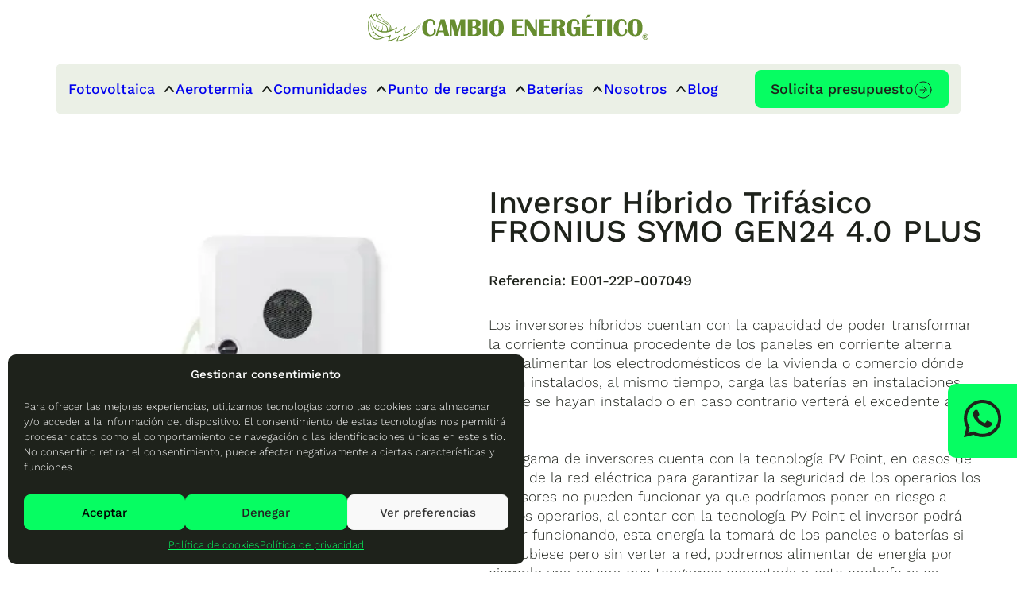

--- FILE ---
content_type: text/html; charset=UTF-8
request_url: https://www.cambioenergetico.com/producto/inversor-fronius-symo-gen24-3-plus-4-kw/
body_size: 30298
content:
<!DOCTYPE html>
<html lang="es" prefix="og: https://ogp.me/ns#">
	<head>
					<title>INVERSOR FRONIUS SYMO GEN24 4.0 PLUS 4 kW</title>
				<meta charset="UTF-8" />
		<meta http-equiv="X-UA-Compatible" content="IE=edge">
		<meta name="viewport" content="width=device-width, initial-scale=1.0">
		<link rel="pingback" href="https://www.cambioenergetico.com/xmlrpc.php" />
			<style>img:is([sizes="auto" i], [sizes^="auto," i]) { contain-intrinsic-size: 3000px 1500px }</style>
	
<!-- Optimización en motores de búsqueda por Rank Math PRO -  https://rankmath.com/ -->
<meta name="description" content="Inversor híbrido de Fronius trifásico(funciona con baterías BYD o sin baterías)."/>
<meta name="robots" content="follow, index, max-snippet:-1, max-video-preview:-1, max-image-preview:large"/>
<link rel="canonical" href="https://www.cambioenergetico.com/producto/inversor-fronius-symo-gen24-3-plus-4-kw/" />
<meta property="og:locale" content="es_ES" />
<meta property="og:type" content="product" />
<meta property="og:title" content="INVERSOR FRONIUS SYMO GEN24 4.0 PLUS 4 kW" />
<meta property="og:description" content="Inversor híbrido de Fronius trifásico(funciona con baterías BYD o sin baterías)." />
<meta property="og:url" content="https://www.cambioenergetico.com/producto/inversor-fronius-symo-gen24-3-plus-4-kw/" />
<meta property="og:site_name" content="Cambio Energético" />
<meta property="og:updated_time" content="2024-11-13T16:35:40+01:00" />
<meta property="og:image" content="https://www.cambioenergetico.com/wp-content/uploads/68917-INVERSOR-HIBRIDO-TRIFASICO-FRONIUS-SYMO-GEN24-4.0-PLUS.jpg" />
<meta property="og:image:secure_url" content="https://www.cambioenergetico.com/wp-content/uploads/68917-INVERSOR-HIBRIDO-TRIFASICO-FRONIUS-SYMO-GEN24-4.0-PLUS.jpg" />
<meta property="og:image:width" content="550" />
<meta property="og:image:height" content="550" />
<meta property="og:image:alt" content="INVERSOR HÍBRIDO TRIFÁSICO FRONIUS SYMO GEN24 4.0 PLUS" />
<meta property="og:image:type" content="image/jpeg" />
<meta property="product:price:amount" content="2829.1" />
<meta property="product:price:currency" content="EUR" />
<meta property="product:retailer_item_id" content="E001-22P-007049" />
<meta name="twitter:card" content="summary_large_image" />
<meta name="twitter:title" content="INVERSOR FRONIUS SYMO GEN24 4.0 PLUS 4 kW" />
<meta name="twitter:description" content="Inversor híbrido de Fronius trifásico(funciona con baterías BYD o sin baterías)." />
<meta name="twitter:site" content="@cambioenergetic" />
<meta name="twitter:creator" content="@cambioenergetic" />
<meta name="twitter:image" content="https://www.cambioenergetico.com/wp-content/uploads/68917-INVERSOR-HIBRIDO-TRIFASICO-FRONIUS-SYMO-GEN24-4.0-PLUS.jpg" />
<meta name="twitter:label1" content="Precio" />
<meta name="twitter:data1" content="2.829,10&nbsp;&euro;" />
<meta name="twitter:label2" content="Disponibilidad" />
<meta name="twitter:data2" content="Hay existencias" />
<script type="application/ld+json" class="rank-math-schema-pro">{"@context":"https://schema.org","@graph":[{"@type":"Place","@id":"https://www.cambioenergetico.com/#place","address":{"@type":"PostalAddress","streetAddress":"Av. Virgen de Argeme, n\u00ba37","addressLocality":"Coria","addressRegion":"C\u00e1ceres","postalCode":"10800","addressCountry":"Spain"}},{"@type":"Organization","@id":"https://www.cambioenergetico.com/#organization","name":"Cambio Energ\u00e9tico","url":"https://www.cambioenergetico.com","sameAs":["https://www.facebook.com/CambioEnergetico/","https://twitter.com/cambioenergetic","https://www.youtube.com/@Cambioenergetico"],"email":"info@cambioenergetico.com","address":{"@type":"PostalAddress","streetAddress":"Av. Virgen de Argeme, n\u00ba37","addressLocality":"Coria","addressRegion":"C\u00e1ceres","postalCode":"10800","addressCountry":"Spain"},"logo":{"@type":"ImageObject","@id":"https://www.cambioenergetico.com/#logo","url":"https://www.cambioenergetico.com/wp-content/uploads/logo-cambio-energetico-cuadrado.jpg","contentUrl":"https://www.cambioenergetico.com/wp-content/uploads/logo-cambio-energetico-cuadrado.jpg","caption":"Cambio Energ\u00e9tico","inLanguage":"es","width":"1080","height":"1080"},"contactPoint":[{"@type":"ContactPoint","telephone":"+34927500162","contactType":"customer support"}],"description":"Cambio Energ\u00e9tico nace en el a\u00f1o 2009 y lo que comenz\u00f3 siendo un peque\u00f1o negocio de instalaci\u00f3n fotovoltaica ha pasado a convertirse en la \u00faltima d\u00e9cada en una s\u00f3lida empresa de promoci\u00f3n de proyectos de energ\u00eda renovable y eficiencia energ\u00e9tica, con un especial enfoque en el autoconsumo fotovoltaico, la aerotermia y geotermia. Contamos con delegaciones e instaladores propios repartidos por todo el territorio de Espa\u00f1a para ofrecer un servicio 360\u00ba de cercan\u00eda a nuestros clientes.","legalName":"Cambio Energ\u00e9tico SLU","foundingDate":"2009-11-02","numberOfEmployees":{"@type":"QuantitativeValue","minValue":"51","maxValue":"200"},"vatID":"B10481216","taxID":"B10481216","location":{"@id":"https://www.cambioenergetico.com/#place"}},{"@type":"WebSite","@id":"https://www.cambioenergetico.com/#website","url":"https://www.cambioenergetico.com","name":"Cambio Energ\u00e9tico","alternateName":"CambioEnerg\u00e9tico","publisher":{"@id":"https://www.cambioenergetico.com/#organization"},"inLanguage":"es"},{"@type":"ImageObject","@id":"https://www.cambioenergetico.com/wp-content/uploads/68917-INVERSOR-HIBRIDO-TRIFASICO-FRONIUS-SYMO-GEN24-4.0-PLUS.jpg","url":"https://www.cambioenergetico.com/wp-content/uploads/68917-INVERSOR-HIBRIDO-TRIFASICO-FRONIUS-SYMO-GEN24-4.0-PLUS.jpg","width":"550","height":"550","caption":"INVERSOR H\u00cdBRIDO TRIF\u00c1SICO FRONIUS SYMO GEN24 4.0 PLUS","inLanguage":"es"},{"@type":"BreadcrumbList","@id":"https://www.cambioenergetico.com/producto/inversor-fronius-symo-gen24-3-plus-4-kw/#breadcrumb","itemListElement":[{"@type":"ListItem","position":"1","item":{"@id":"https://www.cambioenergetico.com"}},{"@type":"ListItem","position":"2","item":{"@id":"https://www.cambioenergetico.com/producto/inversor-fronius-symo-gen24-3-plus-4-kw/","name":"Inversor H\u00edbrido Trif\u00e1sico FRONIUS SYMO GEN24 4.0 PLUS"}}]},{"@type":"ItemPage","@id":"https://www.cambioenergetico.com/producto/inversor-fronius-symo-gen24-3-plus-4-kw/#webpage","url":"https://www.cambioenergetico.com/producto/inversor-fronius-symo-gen24-3-plus-4-kw/","name":"INVERSOR FRONIUS SYMO GEN24 4.0 PLUS 4 kW","datePublished":"2021-05-27T10:23:45+02:00","dateModified":"2024-11-13T16:35:40+01:00","isPartOf":{"@id":"https://www.cambioenergetico.com/#website"},"primaryImageOfPage":{"@id":"https://www.cambioenergetico.com/wp-content/uploads/68917-INVERSOR-HIBRIDO-TRIFASICO-FRONIUS-SYMO-GEN24-4.0-PLUS.jpg"},"inLanguage":"es","breadcrumb":{"@id":"https://www.cambioenergetico.com/producto/inversor-fronius-symo-gen24-3-plus-4-kw/#breadcrumb"}},{"@type":"Product","name":"INVERSOR FRONIUS SYMO GEN24 4.0 PLUS 4 kW","description":"Inversor h\u00edbrido de Fronius trif\u00e1sico(funciona con bater\u00edas BYD o sin bater\u00edas).","sku":"E001-22P-007049","category":"Inversores fotovoltaicos &gt; Inversores con conexi\u00f3n a red","mainEntityOfPage":{"@id":"https://www.cambioenergetico.com/producto/inversor-fronius-symo-gen24-3-plus-4-kw/#webpage"},"weight":{"@type":"QuantitativeValue","unitCode":"KGM","value":"19.4"},"image":[{"@type":"ImageObject","url":"https://www.cambioenergetico.com/wp-content/uploads/68917-INVERSOR-HIBRIDO-TRIFASICO-FRONIUS-SYMO-GEN24-4.0-PLUS.jpg","height":"550","width":"550"},{"@type":"ImageObject","url":"https://www.cambioenergetico.com/wp-content/uploads/68917-INVERSOR-HIBRIDO-TRIFASICO-FRONIUS-SYMO-GEN24-4.0-PLUS.jpg","height":"550","width":"550"}],"offers":{"@type":"Offer","itemCondition":"NewCondition","url":"https://www.cambioenergetico.com/producto/inversor-fronius-symo-gen24-3-plus-4-kw/","seller":{"@type":"Organization","@id":"https://www.cambioenergetico.com/","name":"Cambio Energ\u00e9tico","url":"https://www.cambioenergetico.com","logo":"https://www.cambioenergetico.com/wp-content/uploads/logo-cambio-energetico-cuadrado.jpg"}},"additionalProperty":[{"@type":"PropertyValue","name":"pa_condition","value":"new"}],"@id":"https://www.cambioenergetico.com/producto/inversor-fronius-symo-gen24-3-plus-4-kw/#richSnippet"}]}</script>
<!-- /Plugin Rank Math WordPress SEO -->

<link rel="alternate" type="application/rss+xml" title="Cambio Energético &raquo; Comentario Inversor Híbrido Trifásico FRONIUS SYMO GEN24 4.0 PLUS del feed" href="https://www.cambioenergetico.com/producto/inversor-fronius-symo-gen24-3-plus-4-kw/feed/" />
<script type="text/javascript">
/* <![CDATA[ */
window._wpemojiSettings = {"baseUrl":"https:\/\/s.w.org\/images\/core\/emoji\/16.0.1\/72x72\/","ext":".png","svgUrl":"https:\/\/s.w.org\/images\/core\/emoji\/16.0.1\/svg\/","svgExt":".svg","source":{"concatemoji":"https:\/\/www.cambioenergetico.com\/wp-includes\/js\/wp-emoji-release.min.js?ver=40b3f009962d22491cab8f76e17f5d45"}};
/*! This file is auto-generated */
!function(s,n){var o,i,e;function c(e){try{var t={supportTests:e,timestamp:(new Date).valueOf()};sessionStorage.setItem(o,JSON.stringify(t))}catch(e){}}function p(e,t,n){e.clearRect(0,0,e.canvas.width,e.canvas.height),e.fillText(t,0,0);var t=new Uint32Array(e.getImageData(0,0,e.canvas.width,e.canvas.height).data),a=(e.clearRect(0,0,e.canvas.width,e.canvas.height),e.fillText(n,0,0),new Uint32Array(e.getImageData(0,0,e.canvas.width,e.canvas.height).data));return t.every(function(e,t){return e===a[t]})}function u(e,t){e.clearRect(0,0,e.canvas.width,e.canvas.height),e.fillText(t,0,0);for(var n=e.getImageData(16,16,1,1),a=0;a<n.data.length;a++)if(0!==n.data[a])return!1;return!0}function f(e,t,n,a){switch(t){case"flag":return n(e,"\ud83c\udff3\ufe0f\u200d\u26a7\ufe0f","\ud83c\udff3\ufe0f\u200b\u26a7\ufe0f")?!1:!n(e,"\ud83c\udde8\ud83c\uddf6","\ud83c\udde8\u200b\ud83c\uddf6")&&!n(e,"\ud83c\udff4\udb40\udc67\udb40\udc62\udb40\udc65\udb40\udc6e\udb40\udc67\udb40\udc7f","\ud83c\udff4\u200b\udb40\udc67\u200b\udb40\udc62\u200b\udb40\udc65\u200b\udb40\udc6e\u200b\udb40\udc67\u200b\udb40\udc7f");case"emoji":return!a(e,"\ud83e\udedf")}return!1}function g(e,t,n,a){var r="undefined"!=typeof WorkerGlobalScope&&self instanceof WorkerGlobalScope?new OffscreenCanvas(300,150):s.createElement("canvas"),o=r.getContext("2d",{willReadFrequently:!0}),i=(o.textBaseline="top",o.font="600 32px Arial",{});return e.forEach(function(e){i[e]=t(o,e,n,a)}),i}function t(e){var t=s.createElement("script");t.src=e,t.defer=!0,s.head.appendChild(t)}"undefined"!=typeof Promise&&(o="wpEmojiSettingsSupports",i=["flag","emoji"],n.supports={everything:!0,everythingExceptFlag:!0},e=new Promise(function(e){s.addEventListener("DOMContentLoaded",e,{once:!0})}),new Promise(function(t){var n=function(){try{var e=JSON.parse(sessionStorage.getItem(o));if("object"==typeof e&&"number"==typeof e.timestamp&&(new Date).valueOf()<e.timestamp+604800&&"object"==typeof e.supportTests)return e.supportTests}catch(e){}return null}();if(!n){if("undefined"!=typeof Worker&&"undefined"!=typeof OffscreenCanvas&&"undefined"!=typeof URL&&URL.createObjectURL&&"undefined"!=typeof Blob)try{var e="postMessage("+g.toString()+"("+[JSON.stringify(i),f.toString(),p.toString(),u.toString()].join(",")+"));",a=new Blob([e],{type:"text/javascript"}),r=new Worker(URL.createObjectURL(a),{name:"wpTestEmojiSupports"});return void(r.onmessage=function(e){c(n=e.data),r.terminate(),t(n)})}catch(e){}c(n=g(i,f,p,u))}t(n)}).then(function(e){for(var t in e)n.supports[t]=e[t],n.supports.everything=n.supports.everything&&n.supports[t],"flag"!==t&&(n.supports.everythingExceptFlag=n.supports.everythingExceptFlag&&n.supports[t]);n.supports.everythingExceptFlag=n.supports.everythingExceptFlag&&!n.supports.flag,n.DOMReady=!1,n.readyCallback=function(){n.DOMReady=!0}}).then(function(){return e}).then(function(){var e;n.supports.everything||(n.readyCallback(),(e=n.source||{}).concatemoji?t(e.concatemoji):e.wpemoji&&e.twemoji&&(t(e.twemoji),t(e.wpemoji)))}))}((window,document),window._wpemojiSettings);
/* ]]> */
</script>
<style id='wp-emoji-styles-inline-css' type='text/css'>

	img.wp-smiley, img.emoji {
		display: inline !important;
		border: none !important;
		box-shadow: none !important;
		height: 1em !important;
		width: 1em !important;
		margin: 0 0.07em !important;
		vertical-align: -0.1em !important;
		background: none !important;
		padding: 0 !important;
	}
</style>
<link rel='preload' as='style' id='wp-block-library' href='https://www.cambioenergetico.com/wp-includes/css/dist/block-library/style.min.css?ver=40b3f009962d22491cab8f76e17f5d45' type='text/css' media='all' /><style id='cambioenergetico-bullet-imagenes-style-inline-css' type='text/css'>
.ce-block.block-bullet-imagenes{padding:clamp(40px,25.0746px + 3.9801vw,80px) 0}.ce-block .block-bullet-imagenes__container{display:grid;grid-template-columns:repeat(auto-fit,minmax(min(400px,100%),1fr));gap:32px}.ce-block .block-bullet-imagenes__column{display:grid;gap:clamp(24px,21.0149px + 0.796vw,32px);grid-template-rows:auto 1fr}.ce-block .block-bullet-imagenes__header{background-color:var(--wp--preset--color--green-100);border-radius:10px;display:flex;align-items:center;gap:8px;padding:12px 8px}.ce-block .block-bullet-imagenes__header-icon{width:42px;aspect-ratio:auto;max-width:42px;max-height:42px}.ce-block .block-bullet-imagenes__title{padding-left:12px;border-left:2px solid var(--wp--preset--color--black)}.ce-block .block-bullet-imagenes__item{display:flex;gap:12px;align-items:flex-start;margin-bottom:clamp(16px,10.0299px + 1.592vw,32px)}.ce-block .block-bullet-imagenes__item:last-child{margin-bottom:0}.ce-block .block-bullet-imagenes__images-container{display:grid;gap:16px;margin-top:48px}.ce-block .block-bullet-imagenes__image-box{position:relative;aspect-ratio:0.95;display:grid;gap:16px}.ce-block .block-bullet-imagenes__image-box figure{border-radius:20px;overflow:hidden}.ce-block .block-bullet-imagenes__image-box--pair{grid-template-rows:1fr 1fr;gap:16px}.ce-block .block-bullet-imagenes__image-box--pair figure{border-radius:10px}.ce-block .block-bullet-imagenes__image-box--combo1{grid-template-columns:1fr 1fr;grid-template-rows:1fr 1fr}.ce-block .block-bullet-imagenes__image-box--combo1 figure:first-child{grid-column:span 2}.ce-block .block-bullet-imagenes__image-box--combo1 figure{border-radius:10px}.ce-block .block-bullet-imagenes__image-box--combo2{grid-template-columns:1fr 1fr;grid-template-rows:1fr 1fr}.ce-block .block-bullet-imagenes__image-box--combo2 figure:last-child{grid-column:span 2}.ce-block .block-bullet-imagenes__image-box--combo2 figure{border-radius:10px}@media screen and (min-width:768px){.ce-block .block-bullet-imagenes__images-container{grid-template-columns:repeat(3,1fr)}.ce-block .block-bullet-imagenes__list.two-col{display:block;-moz-columns:2;columns:2;gap:32px;column-break-inside:avoid}}
</style>
<style id='cambioenergetico-cards-ventajas-style-inline-css' type='text/css'>
.ce-block.block-cards-ventajas{padding:clamp(40px,32.5373px + 1.99vw,60px) 0}.ce-block .block-cards-ventajas__cards{display:flex;flex-wrap:wrap;gap:32px;row-gap:clamp(12px,-5.9104px + 4.7761vw,60px);justify-content:center}.ce-block .block-cards-ventajas__button{display:flex;justify-content:center;margin-top:clamp(40px,32.5373px + 1.99vw,60px)}


</style>
<style id='cambioenergetico-comparador-style-inline-css' type='text/css'>
.ce-block.block-comparador{padding:clamp(40px,32.5373px + 1.99vw,60px) 0}.ce-block .block-comparador--small-cards{display:grid;gap:clamp(16px,10.0299px + 1.592vw,32px);grid-template-columns:repeat(auto-fill,minmax(300px,1fr));grid-auto-rows:1fr}.ce-block .block-comparador--big-cards{display:grid;gap:clamp(16px,10.0299px + 1.592vw,32px);grid-template-columns:repeat(auto-fill,minmax(min(100%,350px),1fr));grid-auto-rows:1fr}
</style>
<style id='cambioenergetico-comparador-card-style-inline-css' type='text/css'>
.ce-block.block-comparador-card{border-radius:20px}.ce-block.block-comparador-card--small{padding:24px;display:flex;flex-direction:column;justify-content:center;align-items:center;gap:32px}.ce-block.block-comparador-card--small .block-comparador-card__list,.ce-block.block-comparador-card--small .btn-primary{width:100%}.ce-block.block-comparador-card--big{padding:clamp(32px,26.0299px + 1.592vw,48px) clamp(24px,21.0149px + 0.796vw,32px);display:grid}.ce-block.block-comparador-card--big .block-comparador-card__list{flex-grow:99;flex-basis:0;min-width:250px}.ce-block.block-comparador-card--big .block-comparador-card__title{margin-bottom:clamp(24px,17.2836px + 1.791vw,42px)}.ce-block.block-comparador-card .btn-primary{width:100%;display:flex;justify-content:center}.ce-block .block-comparador-card__list{display:grid;gap:20px;flex-grow:99}.ce-block .block-comparador-card__item:before{content:'';display:block;width:60px;height:1px;background-color:var(--wp--preset--color--grey-100);margin-bottom:8px}.ce-block .block-comparador-card__title{text-align:center}.ce-block .block-comparador-card__icon{display:block;width:96px;height:96px}.ce-block .block-comparador-card__cta{display:flex;flex-direction:column;align-items:center;gap:12px;flex-grow:1;flex-basis:max(45%,238px)}.ce-block .block-comparador-card__wrapper{display:flex;flex-wrap:wrap;align-content:center;gap:20px}


</style>
<style id='cambioenergetico-comunidad-autonoma-style-inline-css' type='text/css'>
.ce-block.block-comunidad-autonoma{padding:clamp(40px,32.5373px + 1.99vw,60px) 0}.ce-block .block-comunidad-autonoma__wrapper{display:grid;grid-template-columns:repeat(auto-fill,minmax(320px,1fr));gap:10px 32px}.ce-block .block-comunidad-autonoma__region{display:flex;align-items:center;gap:12px;padding:12px;border:solid 2px var(--wp--preset--color--grey-100);border-radius:10px;text-decoration:none}.ce-block .block-comunidad-autonoma__flag{width:58px;border-radius:8px;border-radius:8px;box-shadow:0px 4px 4px 0px rgba(0,0,0,0.15)}

</style>
<style id='cambioenergetico-cta-style-inline-css' type='text/css'>
.ce-block.block-cta{padding:clamp(40px,32.5373px + 1.99vw,60px) 0px}.ce-block.block-cta .block-intro{gap:32px;margin-bottom:0px}.ce-block.block-cta .block-intro .intro__description{font-size:var(--wp--preset--font-size--h-4);font-weight:500;line-height:1.4}.ce-block .block-cta__content{min-height:430px;padding:clamp(32px,29.0149px + 0.796vw,40px) 0;display:flex;align-items:center;flex-wrap:wrap;gap:42px}.ce-block .block-cta__info{max-width:800px;display:grid;gap:clamp(32px,42.9851px + -0.796vw,40px)}.ce-block .block-cta__form{max-width:400px}@media screen and (min-width:1024px){.blog-post--has-sidebar .ce-block.block-cta{border-radius:20px;overflow:hidden;padding:0px}.blog-post--has-sidebar .ce-block.block-cta .block-cta__wrapper{padding:0 60px;padding:0 6%}.ce-block .block-cta__col--left{flex-basis:min(580px,60%);flex-grow:1}.ce-block .block-cta__col--right{flex-basis:0;flex-grow:999;display:flex;justify-content:flex-end}.ce-block .block-cta__contact-info{max-width:328px}}
</style>
<style id='cambioenergetico-datos-destacados-style-inline-css' type='text/css'>
.ce-block.block-datos-destacados{padding-top:clamp(40px,32.5373px + 1.99vw,60px);padding-bottom:clamp(40px,32.5373px + 1.99vw,60px)}.ce-block .block-datos-destacados__cards-wrap{padding-left:clamp(1rem,-0.408rem + 6.009vw,5rem);padding-right:clamp(1rem,-0.408rem + 6.009vw,5rem)}.ce-block .block-datos-destacados__cards{display:grid;grid-template-columns:repeat(auto-fill,minmax(250px,1fr));grid-auto-rows:1fr;gap:clamp(12px,4.5373px + 1.99vw,32px)}.ce-block .block-datos-destacados__card{padding:40px 24px;display:flex;flex-direction:column;gap:12px;border-radius:10px}.ce-block .block-datos-destacados__icon{width:33px;height:33px;display:block}body[data-device="mobile"] .ce-block .block-datos-destacados__cards-wrap{overflow:scroll;-ms-overflow-style:none;scrollbar-width:none}body[data-device="mobile"] .ce-block .block-datos-destacados__cards-wrap::-webkit-scrollbar{display:none}body[data-device="mobile"] .ce-block .block-datos-destacados__cards{display:flex;width:-moz-fit-content;width:fit-content}body[data-device="mobile"] .ce-block .block-datos-destacados__card{width:280px}@media screen and (min-width:768px){body[data-device="mobile"] .ce-block .block-datos-destacados__cards{display:grid;grid-template-columns:repeat(auto-fill,minmax(250px,1fr));width:unset}body[data-device="mobile"] .ce-block .block-datos-destacados__card{width:unset}.ce-block .block-datos-destacados__cards{max-width:1220px;margin:0 auto}}
</style>
<style id='cambioenergetico-delegaciones-style-inline-css' type='text/css'>
.ce-block.block-delegaciones{padding:clamp(40px,25.0746px + 3.9801vw,80px) 0;display:grid;grid-template-columns:repeat(auto-fit,minmax(min(350px,100%),1fr));gap:32px}.ce-block.block-delegaciones .block-intro{margin-bottom:0}.ce-block .block-delegaciones__delegaciones{display:grid;gap:32px}.ce-block .block-delegaciones__delegacion.all-regions{display:none}.ce-block .block-delegaciones__delegacion.all-regions.js-active{display:grid}.ce-block .block-delegaciones__delegacion{display:grid;gap:12px}.ce-block .block-delegaciones__map{padding-top:100%;border-radius:20px;overflow:hidden}.ce-block .block-delegaciones__content{place-self:flex-start;display:grid;gid-auto-rows:auto;gap:32px}.ce-block .block-delegaciones__input{width:100%}
</style>
<style id='cambioenergetico-enlaces-internos-style-inline-css' type='text/css'>
.ce-block.block-enlaces-internos{padding-top:clamp(40px,25.0746px + 3.9801vw,80px);padding-bottom:clamp(40px,25.0746px + 3.9801vw,80px)}.ce-block .block-enlaces-internos__cards-wrap{padding-left:clamp(1rem,-0.408rem + 6.009vw,5rem);padding-right:clamp(1rem,-0.408rem + 6.009vw,5rem)}.ce-block .block-enlaces-internos__cards{display:grid;grid-template-columns:repeat(auto-fill,minmax(250px,1fr));grid-auto-rows:1fr;gap:clamp(12px,4.5373px + 1.99vw,32px)}body[data-device="mobile"] .ce-block .block-enlaces-internos__cards-wrap{overflow:scroll;-ms-overflow-style:none;scrollbar-width:none}body[data-device="mobile"] .ce-block .block-enlaces-internos__cards-wrap::-webkit-scrollbar{display:none}body[data-device="mobile"] .ce-block .block-enlaces-internos__cards{display:flex;width:-moz-fit-content;width:fit-content}@media screen and (min-width:768px){body[data-device="mobile"] .ce-block .block-enlaces-internos__cards{display:grid;grid-template-columns:repeat(auto-fill,minmax(250px,1fr));width:unset}.ce-block .block-enlaces-internos__cards{max-width:1220px;margin:0 auto}}

</style>
<style id='cambioenergetico-equipo-style-inline-css' type='text/css'>
.ce-block.block-equipo{padding-top:clamp(40px,25.0746px + 3.9801vw,80px);padding-bottom:clamp(40px,25.0746px + 3.9801vw,80px)}.ce-block .block-equipo__personas{display:grid;grid-template-columns:repeat(auto-fill,minmax(240px,1fr));gap:48px}
</style>
<style id='cambioenergetico-equipo-card-style-inline-css' type='text/css'>
.ce-block .block-equipo-card__image{margin-bottom:16px;width:100%;height:auto}
</style>
<link rel='stylesheet' id='faqs-styles-css' href='https://www.cambioenergetico.com/wp-content/themes/cambioenergetico/blocks/faqs/estilos.css?ver=1.0.25' type='text/css' media='all' />
<style id='cambioenergetico-formulario-tabla-style-inline-css' type='text/css'>
.ce-block.block-formulario-tabla{padding-top:clamp(40px,25.0746px + 3.9801vw,80px);padding-bottom:clamp(40px,32.5373px + 1.99vw,60px);display:flex;flex-wrap:wrap;gap:32px;align-items:flex-start}.ce-block .block-formulario-tabla__content{flex-basis:0;flex-grow:999;min-width:min(350px,100%)}.ce-block .block-formulario-tabla__text{margin-bottom:clamp(32px,29.0149px + 0.796vw,40px)}.ce-block .block-formulario-tabla__table{flex-basis:max(32%,320px);background-color:var(--wp--preset--color--green-100);padding:24px;flex-grow:1}.ce-block .block-formulario-tabla__title{margin-bottom:16px}.ce-block .block-formulario-tabla__item{display:flex;justify-content:space-between;align-items:flex-end;gap:24px;margin-bottom:clamp(12px,7.5224px + 1.194vw,24px)}.ce-block .block-formulario-tabla__price{min-width:5rem;text-align:right;flex-shrink:0;white-space:nowrap}.ce-block .block-formulario-tabla__total{display:flex;justify-content:space-between;align-items:flex-end;gap:24px;border-top:1px solid var(--wp--preset--color--black);margin:32px 0;padding-top:20px}
</style>
<style id='cambioenergetico-formulario-texto-style-inline-css' type='text/css'>
.ce-block.block-formulario-texto{padding-top:clamp(40px,25.0746px + 3.9801vw,80px);padding-bottom:clamp(40px,32.5373px + 1.99vw,60px)}.ce-block .block-formulario-texto__wrap{display:grid;gap:32px;grid-template-columns:repeat(auto-fit,minmax(300px,1fr))}@media screen and (min-width:1024px){.blog-post--has-sidebar .ce-block.block-formulario-texto{padding-left:6%;padding-right:6%}}

</style>
<style id='cambioenergetico-cabecera-galeria-style-inline-css' type='text/css'>
.ce-block.block-cabecera-galeria{padding:32px 0 clamp(40px,25.0746px + 3.9801vw,80px);display:grid;grid-template-columns:repeat(auto-fit,minmax(min(380px,100%),1fr));place-items:start;gap:32px}.ce-block .block-cabecera-galeria{}


</style>
<link rel='stylesheet' id='cambioenergetico-hero-style-css' href='https://www.cambioenergetico.com/wp-content/themes/cambioenergetico/blocks/hero/estilos.css?ver=40b3f009962d22491cab8f76e17f5d45' type='text/css' media='all' />
<style id='cambioenergetico-imagen-texto-style-inline-css' type='text/css'>
.ce-block.block-imagen-texto{padding:clamp(40px,25.0746px + 3.9801vw,80px) 0;display:flex;flex-wrap:wrap;gap:32px}.ce-block.block-imagen-texto.image-left{flex-direction:row-reverse}.ce-block.block-imagen-texto .c-video__icon{position:absolute;max-width:20%}.ce-block.block-imagen-texto .c-video__icon img{display:block}.ce-block.block-imagen-texto .c-video__trigger{cursor:pointer}.ce-block .block-imagen-texto__title{border-left:7px solid var(--wp--preset--color--primary);stroke-linecap:round;stroke-linejoin:round;padding-left:27px;margin-block-start:0}.ce-block .block-imagen-texto__content{flex-basis:0;flex-grow:999;min-width:min(500px,90vw)}.ce-block .block-imagen-texto__image{border-radius:10px;flex-basis:380px;flex-grow:1;height:427px;max-height:75vw;position:relative}.ce-block.block-imagen-texto.image-left{flex-direction:row-reverse}


</style>
<style id='cambioenergetico-link-card-style-inline-css' type='text/css'>
.ce-block.block-link-card{display:block;min-height:236px;text-decoration:none;border-radius:10px;padding:24px;padding-bottom:32px;cursor:pointer;display:grid;grid-template-rows:auto 1fr auto}.ce-block.block-link-card:hover .block-link-card__link{color:var(--wp--preset--color--primary)}.ce-block.block-link-card:hover .block-link-card__link:before{filter:brightness(0) saturate(100%) invert(78%) sepia(63%) saturate(2028%) hue-rotate(81deg) brightness(99%) contrast(102%)}.ce-block .block-link-card__icon{margin-bottom:12px;max-width:32px;max-height:32px}.ce-block .block-link-card__link{color:var(--wp--preset--color--green-100);@pau margin-top:32px}.ce-block .block-link-card__link:before{filter:brightness(0) saturate(100%) invert(93%) sepia(2%) saturate(5%) hue-rotate(86deg) brightness(97%) contrast(104%)}body[data-device="mobile"] .ce-block.block-link-card{width:280px}@media screen and (min-width:768px){body[data-device="mobile"] .ce-block.block-link-card{width:unset}}

</style>
<style id='cambioenergetico-logotipos-style-inline-css' type='text/css'>
.ce-block.block-logotipos{padding-top:clamp(40px,25.0746px + 3.9801vw,80px);padding-bottom:clamp(40px,25.0746px + 3.9801vw,80px)}.ce-block .block-logotipos__wrap{padding-left:clamp(1rem,-0.408rem + 6.009vw,5rem);padding-right:clamp(1rem,-0.408rem + 6.009vw,5rem)}.ce-block .block-logotipos__logos{display:grid;grid-template-columns:repeat(auto-fill,minmax(150px,1fr));grid-auto-rows:1fr;gap:clamp(32px,25.2836px + 1.791vw,50px)}.ce-block .block-logotipos__logo{display:flex;align-items:center;justify-content:center}.ce-block .block-logotipos__logo-image{-o-object-fit:contain;object-fit:contain;width:150px;max-width:150px;max-height:100px;height:auto}body[data-device="mobile"] .ce-block .block-logotipos__wrap{overflow:scroll;-ms-overflow-style:none;scrollbar-width:none}body[data-device="mobile"] .ce-block .block-logotipos__wrap::-webkit-scrollbar{display:none}body[data-device="mobile"] .ce-block .block-logotipos__logos{display:flex;width:-moz-fit-content;width:fit-content}body[data-device="mobile"] .ce-block .block-logotipos-image{width:150px}@media screen and (min-width:768px){body[data-device="mobile"] .ce-block .block-logotipos__logos{display:grid;grid-template-columns:repeat(auto-fill,minmax(150px,1fr));width:unset}.ce-block .block-logotipos__logos{max-width:1220px;margin:0 auto}}
</style>
<style id='cambioenergetico-opiniones-style-inline-css' type='text/css'>
.ce-block.block-opiniones{padding:clamp(40px,25.0746px + 3.9801vw,80px) 0}






</style>
<link rel='stylesheet' id='paso-a-paso-style-css' href='https://www.cambioenergetico.com/wp-content/themes/cambioenergetico/blocks/paso-a-paso/estilos.css?ver=1.0.25' type='text/css' media='all' />
<link rel='stylesheet' id='paso-tab-style-css' href='https://www.cambioenergetico.com/wp-content/themes/cambioenergetico/blocks/paso-tab/estilos.css?ver=1.0.25' type='text/css' media='all' />
<style id='cambioenergetico-ultimas-publicaciones-style-inline-css' type='text/css'>
.ce-block.block-ultimas-publicaciones{padding-top:clamp(40px,25.0746px + 3.9801vw,80px);padding-bottom:clamp(40px,25.0746px + 3.9801vw,80px)}.ce-block .block-ultimas-publicaciones__button{display:flex;justify-content:center;margin-top:clamp(32px,21.5522px + 2.7861vw,60px)}
</style>
<style id='cambioenergetico-ventaja-card-style-inline-css' type='text/css'>
.ce-block.block-ventaja-card{padding:20px}.ce-block .block-ventaja-card{border-radius:10px;border:solid 2px var(--wp--preset--color--black);width:100%}.ce-block .block-ventaja-card__heading{display:flex;gap:10px;align-items:center;margin-bottom:20px}.ce-block .block-ventaja-card__icon{width:70px;height:70px;border-radius:100%;background-color:var(--wp--preset--color--grey-100);padding:14px;flex-shrink:0}.ce-block .block-ventaja-card__icon img{max-width:100%;max-height:100%;aspect-ratio:1}.ce-block .block-ventaja-card__link{margin-top:16px}@media screen and (min-width:768px){.ce-block .block-ventaja-card{width:281px}}


</style>
<style id='cambioenergetico-ventaja-tab-style-inline-css' type='text/css'>
.ce-block .block-ventaja-tab__heading{border-radius:10px;padding:6px 12px;min-height:80px;display:flex;align-items:center;gap:8px;cursor:pointer;transition:all 0.3s ease-in-out}.ce-block .block-ventaja-tab__title{flex-grow:5;transition:all 0.3s ease-in-out}.ce-block .block-ventaja-tab__icon{filter:brightness(0) saturate(100%) invert(93%) sepia(2%) saturate(5%) hue-rotate(86deg) brightness(97%) contrast(104%);max-width:42px;max-height:42px;aspect-ratio:1;transition:all 0.3s ease-in-out}.ce-block .block-ventaja-tab__arrow{filter:brightness(0) saturate(100%) invert(78%) sepia(63%) saturate(2028%) hue-rotate(81deg) brightness(99%) contrast(102%);width:32px;aspect-ratio:1;transition:all 0.3s ease-in-out;flex-shrink:0}.ce-block .block-ventaja-tab__content{margin-top:16px;padding:24px;background-color:var(--wp--preset--color--grey-100);border-radius:10px}.ce-block .block-ventaja-tab__button{margin-top:24px}.c_tab__input:checked+.block-ventaja-tab__heading{background-color:var(--wp--preset--color--grey-100)}.c_tab__input:checked+.block-ventaja-tab__heading .block-ventaja-tab__title{color:var(--wp--preset--color--black)}.c_tab__input:checked+.block-ventaja-tab__heading .block-ventaja-tab__icon{filter:brightness(0) saturate(100%) invert(13%) sepia(3%) saturate(2283%) hue-rotate(44deg) brightness(96%) contrast(99%)}.c_tab__input:checked+.block-ventaja-tab__heading .block-ventaja-tab__arrow{filter:brightness(0) saturate(100%) invert(13%) sepia(3%) saturate(2283%) hue-rotate(44deg) brightness(96%) contrast(99%);transform:rotate(90deg)}
</style>
<style id='cambioenergetico-ventajas-style-inline-css' type='text/css'>
.ce-block.block-ventajas{padding:clamp(40px,25.0746px + 3.9801vw,80px) 0px}.ce-block .block-ventajas__tabs{display:grid;gap:16px}@media screen and (min-width:768px){.ce-block .block-ventajas__tabs.two-col{display:block;-moz-column-count:2;column-count:2}.ce-block .block-ventajas__tabs.two-col>div{margin-bottom:16px;-moz-column-break-inside:avoid;break-inside:avoid-column}}
</style>
<link rel='stylesheet' id='cambioenergetico-producto-style-css' href='https://www.cambioenergetico.com/wp-content/themes/cambioenergetico/blocks/producto/estilos.css?ver=40b3f009962d22491cab8f76e17f5d45' type='text/css' media='all' />
<style id='cambioenergetico-galeria-producto-style-inline-css' type='text/css'>
.ce-block.block-cabecera-galeria{padding:32px 0 clamp(40px,25.0746px + 3.9801vw,80px);display:grid;grid-template-columns:repeat(auto-fit,minmax(min(380px,100%),1fr));place-items:start;gap:32px}.ce-block .block-cabecera-galeria{}


</style>
<style id='cambioenergetico-productos-relacionados-style-inline-css' type='text/css'>
.block-productos-relacionados .related {
    display: flex;
    flex-wrap: wrap;
    flex-direction: column;
    justify-content: flex-start;
    gap: 32px;
    row-gap: clamp(12px, -5.9104px + 4.7761vw, 60px);
}
.block-productos-relacionados .related h2.woocommerce-loop-product__title {
    font-size: var(--wp--preset--font-size--main) !important;    
}
.block-productos-relacionados .related .btn-terciary {
    font-size: var(--wp--preset--font-size--main);    
    line-height: 1.4em;
}
.block-productos-relacionados ul.products {
    display: grid;
    grid-template-columns: repeat(4, 1fr); 
    gap: 20px;
}
.block-productos-relacionados ul.products::before, .block-productos-relacionados ul.products::after {
    content: none !important;
}
.block-productos-relacionados ul.products li.product, .block-productos-relacionados ul.products li.product {
    float: none !important;
    margin: 0 !important;
    width: auto !important;
}

@media (max-width: 768px) {
    .block-productos-relacionados ul.products {
        grid-template-columns: repeat(2, 1fr);
    }
}
</style>
<style id='cambioenergetico-productos-iconos-style-inline-css' type='text/css'>
.block-productos-iconos {
	min-height : 70px;
}

.iconos-flexibles {
    display: flex;
    justify-content: center;
    flex-wrap: wrap;
    gap: 20px;
    position: relative;
    align-items: center;
    padding: calc(clamp(40px, 25.0746px + 3.9801vw, 80px)/2) 0
}

.iconos-flexibles a {
	text-decoration: none;	
}

.icono-item {
    display: flex;
    flex-direction: column;
    align-items: center;
    text-align: center;
    gap: 10px;
    position: relative;
	max-width: 180px;
}

.icono-item img {
    height: 35px !important;
}

.icono-item span {
    border-bottom: solid 1px #000000;
    padding-bottom: 8px;
    font-weight: 500;
	color: #000000;
	text-decoration: none;
}

.icono-item p {
    margin: 0;
    font-size: 14px;
    color: #333;
}

.separador-iconos {
    background-image: url('/wp-content/themes/cambioenergetico/blocks/productos-iconos/img/arrow-right-circle.svg');
    background-position: center;
    height: 22px;
    width: 25px;
}

@media (max-width: 1250px) {
    .iconos-flexibles {
        flex-wrap: nowrap;
        overflow-x: auto;
        -webkit-overflow-scrolling: touch;
        white-space: nowrap;
    }
    
    .icono-item,
    .separador-iconos {
        flex: 0 0 auto;
    }
}

</style>
<link rel='stylesheet' id='producto-paso-a-paso-style-css' href='https://www.cambioenergetico.com/wp-content/themes/cambioenergetico/blocks/producto-paso-a-paso/estilos.css?ver=1.0.25' type='text/css' media='all' />
<link rel='stylesheet' id='producto-paso-tab-style-css' href='https://www.cambioenergetico.com/wp-content/themes/cambioenergetico/blocks/producto-paso-tab/estilos.css?ver=1.0.25' type='text/css' media='all' />
<link rel='stylesheet' id='call-to-action-block-frontend-style-css' href='https://www.cambioenergetico.com/wp-content/plugins/call-to-action-customizable-block/block/build/style-index.css?ver=1748270078' type='text/css' media='all' />
<link rel='stylesheet' id='boldblocks-icon-separator-style-css' href='https://www.cambioenergetico.com/wp-content/plugins/icon-separator/build/style-index.css?ver=40b3f009962d22491cab8f76e17f5d45' type='text/css' media='all' />
<style id='global-styles-inline-css' type='text/css'>
:root{--wp--preset--aspect-ratio--square: 1;--wp--preset--aspect-ratio--4-3: 4/3;--wp--preset--aspect-ratio--3-4: 3/4;--wp--preset--aspect-ratio--3-2: 3/2;--wp--preset--aspect-ratio--2-3: 2/3;--wp--preset--aspect-ratio--16-9: 16/9;--wp--preset--aspect-ratio--9-16: 9/16;--wp--preset--color--black: #1E221B;--wp--preset--color--cyan-bluish-gray: #abb8c3;--wp--preset--color--white: #FFFFFF;--wp--preset--color--pale-pink: #f78da7;--wp--preset--color--vivid-red: #cf2e2e;--wp--preset--color--luminous-vivid-orange: #ff6900;--wp--preset--color--luminous-vivid-amber: #fcb900;--wp--preset--color--light-green-cyan: #7bdcb5;--wp--preset--color--vivid-green-cyan: #00d084;--wp--preset--color--pale-cyan-blue: #8ed1fc;--wp--preset--color--vivid-cyan-blue: #0693e3;--wp--preset--color--vivid-purple: #9b51e0;--wp--preset--color--primary: #06FD62;--wp--preset--color--green-100: #EBFEF1;--wp--preset--color--green-200: #81FFAC;--wp--preset--color--green-300: #01D94B;--wp--preset--color--grey-100: #EBF0E6;--wp--preset--color--grey-200: #ABABAA;--wp--preset--color--grey-300: #474747;--wp--preset--color--red: #DB504A;--wp--preset--gradient--vivid-cyan-blue-to-vivid-purple: linear-gradient(135deg,rgba(6,147,227,1) 0%,rgb(155,81,224) 100%);--wp--preset--gradient--light-green-cyan-to-vivid-green-cyan: linear-gradient(135deg,rgb(122,220,180) 0%,rgb(0,208,130) 100%);--wp--preset--gradient--luminous-vivid-amber-to-luminous-vivid-orange: linear-gradient(135deg,rgba(252,185,0,1) 0%,rgba(255,105,0,1) 100%);--wp--preset--gradient--luminous-vivid-orange-to-vivid-red: linear-gradient(135deg,rgba(255,105,0,1) 0%,rgb(207,46,46) 100%);--wp--preset--gradient--very-light-gray-to-cyan-bluish-gray: linear-gradient(135deg,rgb(238,238,238) 0%,rgb(169,184,195) 100%);--wp--preset--gradient--cool-to-warm-spectrum: linear-gradient(135deg,rgb(74,234,220) 0%,rgb(151,120,209) 20%,rgb(207,42,186) 40%,rgb(238,44,130) 60%,rgb(251,105,98) 80%,rgb(254,248,76) 100%);--wp--preset--gradient--blush-light-purple: linear-gradient(135deg,rgb(255,206,236) 0%,rgb(152,150,240) 100%);--wp--preset--gradient--blush-bordeaux: linear-gradient(135deg,rgb(254,205,165) 0%,rgb(254,45,45) 50%,rgb(107,0,62) 100%);--wp--preset--gradient--luminous-dusk: linear-gradient(135deg,rgb(255,203,112) 0%,rgb(199,81,192) 50%,rgb(65,88,208) 100%);--wp--preset--gradient--pale-ocean: linear-gradient(135deg,rgb(255,245,203) 0%,rgb(182,227,212) 50%,rgb(51,167,181) 100%);--wp--preset--gradient--electric-grass: linear-gradient(135deg,rgb(202,248,128) 0%,rgb(113,206,126) 100%);--wp--preset--gradient--midnight: linear-gradient(135deg,rgb(2,3,129) 0%,rgb(40,116,252) 100%);--wp--preset--font-size--small: 13px;--wp--preset--font-size--medium: 20px;--wp--preset--font-size--large: 36px;--wp--preset--font-size--x-large: 42px;--wp--preset--font-size--main: clamp(1rem, 0.956rem + 0.1878vw, 1.125rem);--wp--preset--font-size--h-4: clamp(1.25rem, 0.376vw + 1.162rem, 1.5rem);--wp--preset--font-size--h-3: clamp(1.5rem, 0.751vw + 1.324rem, 2rem);--wp--preset--font-size--h-2: clamp(2rem, 1.813rem + 0.796vw, 2.5rem);--wp--preset--font-size--h-1: clamp(3rem, 2.6479rem + 1.5023vw, 4rem);--wp--preset--font-family--main-font: "Work Sans", sans-serif;--wp--preset--spacing--20: 0.44rem;--wp--preset--spacing--30: 0.67rem;--wp--preset--spacing--40: 1rem;--wp--preset--spacing--50: 1.5rem;--wp--preset--spacing--60: 2.25rem;--wp--preset--spacing--70: 3.38rem;--wp--preset--spacing--80: 5.06rem;--wp--preset--shadow--natural: 6px 6px 9px rgba(0, 0, 0, 0.2);--wp--preset--shadow--deep: 12px 12px 50px rgba(0, 0, 0, 0.4);--wp--preset--shadow--sharp: 6px 6px 0px rgba(0, 0, 0, 0.2);--wp--preset--shadow--outlined: 6px 6px 0px -3px rgba(255, 255, 255, 1), 6px 6px rgba(0, 0, 0, 1);--wp--preset--shadow--crisp: 6px 6px 0px rgba(0, 0, 0, 1);}:root { --wp--style--global--content-size: 1220px;--wp--style--global--wide-size: 1220px; }:where(body) { margin: 0; }.wp-site-blocks > .alignleft { float: left; margin-right: 2em; }.wp-site-blocks > .alignright { float: right; margin-left: 2em; }.wp-site-blocks > .aligncenter { justify-content: center; margin-left: auto; margin-right: auto; }:where(.is-layout-flex){gap: 0.5em;}:where(.is-layout-grid){gap: 0.5em;}.is-layout-flow > .alignleft{float: left;margin-inline-start: 0;margin-inline-end: 2em;}.is-layout-flow > .alignright{float: right;margin-inline-start: 2em;margin-inline-end: 0;}.is-layout-flow > .aligncenter{margin-left: auto !important;margin-right: auto !important;}.is-layout-constrained > .alignleft{float: left;margin-inline-start: 0;margin-inline-end: 2em;}.is-layout-constrained > .alignright{float: right;margin-inline-start: 2em;margin-inline-end: 0;}.is-layout-constrained > .aligncenter{margin-left: auto !important;margin-right: auto !important;}.is-layout-constrained > :where(:not(.alignleft):not(.alignright):not(.alignfull)){max-width: var(--wp--style--global--content-size);margin-left: auto !important;margin-right: auto !important;}.is-layout-constrained > .alignwide{max-width: var(--wp--style--global--wide-size);}body .is-layout-flex{display: flex;}.is-layout-flex{flex-wrap: wrap;align-items: center;}.is-layout-flex > :is(*, div){margin: 0;}body .is-layout-grid{display: grid;}.is-layout-grid > :is(*, div){margin: 0;}body{color: var(--wp--preset--color--black);font-family: var(--wp--preset--font-family--main-font);font-size: var(--wp--preset--font-size--main);font-weight: 300;line-height: 1.4;padding-top: 0px;padding-right: 0px;padding-bottom: 0px;padding-left: 0px;}a:where(:not(.wp-element-button)){color: var(--wp--preset--color--black);text-decoration: underline;}h1{font-size: var(--wp--preset--font-size--h-1);font-weight: 500;line-height: clamp(3.6rem, 1.803vw + 3.177rem, 4.8rem);}h2{font-size: var(--wp--preset--font-size--h-2);font-weight: 500;line-height: 1.2;}h3{font-size: var(--wp--preset--font-size--h-3);font-weight: 400;line-height: clamp(1.5rem, 1.352vw + 1.183rem, 2.4rem);}h4{font-size: var(--wp--preset--font-size--h-4);font-weight: 400;line-height: 1.4;}:root :where(.wp-element-button, .wp-block-button__link){background-color: var(--wp--preset--color--primary);border-radius: 5px;border-width: 0;color: var(--wp--preset--color--black);font-family: inherit;font-size: inherit;line-height: inherit;padding: 10px 20px;text-decoration: none;}.has-black-color{color: var(--wp--preset--color--black) !important;}.has-cyan-bluish-gray-color{color: var(--wp--preset--color--cyan-bluish-gray) !important;}.has-white-color{color: var(--wp--preset--color--white) !important;}.has-pale-pink-color{color: var(--wp--preset--color--pale-pink) !important;}.has-vivid-red-color{color: var(--wp--preset--color--vivid-red) !important;}.has-luminous-vivid-orange-color{color: var(--wp--preset--color--luminous-vivid-orange) !important;}.has-luminous-vivid-amber-color{color: var(--wp--preset--color--luminous-vivid-amber) !important;}.has-light-green-cyan-color{color: var(--wp--preset--color--light-green-cyan) !important;}.has-vivid-green-cyan-color{color: var(--wp--preset--color--vivid-green-cyan) !important;}.has-pale-cyan-blue-color{color: var(--wp--preset--color--pale-cyan-blue) !important;}.has-vivid-cyan-blue-color{color: var(--wp--preset--color--vivid-cyan-blue) !important;}.has-vivid-purple-color{color: var(--wp--preset--color--vivid-purple) !important;}.has-primary-color{color: var(--wp--preset--color--primary) !important;}.has-green-100-color{color: var(--wp--preset--color--green-100) !important;}.has-green-200-color{color: var(--wp--preset--color--green-200) !important;}.has-green-300-color{color: var(--wp--preset--color--green-300) !important;}.has-grey-100-color{color: var(--wp--preset--color--grey-100) !important;}.has-grey-200-color{color: var(--wp--preset--color--grey-200) !important;}.has-grey-300-color{color: var(--wp--preset--color--grey-300) !important;}.has-red-color{color: var(--wp--preset--color--red) !important;}.has-black-background-color{background-color: var(--wp--preset--color--black) !important;}.has-cyan-bluish-gray-background-color{background-color: var(--wp--preset--color--cyan-bluish-gray) !important;}.has-white-background-color{background-color: var(--wp--preset--color--white) !important;}.has-pale-pink-background-color{background-color: var(--wp--preset--color--pale-pink) !important;}.has-vivid-red-background-color{background-color: var(--wp--preset--color--vivid-red) !important;}.has-luminous-vivid-orange-background-color{background-color: var(--wp--preset--color--luminous-vivid-orange) !important;}.has-luminous-vivid-amber-background-color{background-color: var(--wp--preset--color--luminous-vivid-amber) !important;}.has-light-green-cyan-background-color{background-color: var(--wp--preset--color--light-green-cyan) !important;}.has-vivid-green-cyan-background-color{background-color: var(--wp--preset--color--vivid-green-cyan) !important;}.has-pale-cyan-blue-background-color{background-color: var(--wp--preset--color--pale-cyan-blue) !important;}.has-vivid-cyan-blue-background-color{background-color: var(--wp--preset--color--vivid-cyan-blue) !important;}.has-vivid-purple-background-color{background-color: var(--wp--preset--color--vivid-purple) !important;}.has-primary-background-color{background-color: var(--wp--preset--color--primary) !important;}.has-green-100-background-color{background-color: var(--wp--preset--color--green-100) !important;}.has-green-200-background-color{background-color: var(--wp--preset--color--green-200) !important;}.has-green-300-background-color{background-color: var(--wp--preset--color--green-300) !important;}.has-grey-100-background-color{background-color: var(--wp--preset--color--grey-100) !important;}.has-grey-200-background-color{background-color: var(--wp--preset--color--grey-200) !important;}.has-grey-300-background-color{background-color: var(--wp--preset--color--grey-300) !important;}.has-red-background-color{background-color: var(--wp--preset--color--red) !important;}.has-black-border-color{border-color: var(--wp--preset--color--black) !important;}.has-cyan-bluish-gray-border-color{border-color: var(--wp--preset--color--cyan-bluish-gray) !important;}.has-white-border-color{border-color: var(--wp--preset--color--white) !important;}.has-pale-pink-border-color{border-color: var(--wp--preset--color--pale-pink) !important;}.has-vivid-red-border-color{border-color: var(--wp--preset--color--vivid-red) !important;}.has-luminous-vivid-orange-border-color{border-color: var(--wp--preset--color--luminous-vivid-orange) !important;}.has-luminous-vivid-amber-border-color{border-color: var(--wp--preset--color--luminous-vivid-amber) !important;}.has-light-green-cyan-border-color{border-color: var(--wp--preset--color--light-green-cyan) !important;}.has-vivid-green-cyan-border-color{border-color: var(--wp--preset--color--vivid-green-cyan) !important;}.has-pale-cyan-blue-border-color{border-color: var(--wp--preset--color--pale-cyan-blue) !important;}.has-vivid-cyan-blue-border-color{border-color: var(--wp--preset--color--vivid-cyan-blue) !important;}.has-vivid-purple-border-color{border-color: var(--wp--preset--color--vivid-purple) !important;}.has-primary-border-color{border-color: var(--wp--preset--color--primary) !important;}.has-green-100-border-color{border-color: var(--wp--preset--color--green-100) !important;}.has-green-200-border-color{border-color: var(--wp--preset--color--green-200) !important;}.has-green-300-border-color{border-color: var(--wp--preset--color--green-300) !important;}.has-grey-100-border-color{border-color: var(--wp--preset--color--grey-100) !important;}.has-grey-200-border-color{border-color: var(--wp--preset--color--grey-200) !important;}.has-grey-300-border-color{border-color: var(--wp--preset--color--grey-300) !important;}.has-red-border-color{border-color: var(--wp--preset--color--red) !important;}.has-vivid-cyan-blue-to-vivid-purple-gradient-background{background: var(--wp--preset--gradient--vivid-cyan-blue-to-vivid-purple) !important;}.has-light-green-cyan-to-vivid-green-cyan-gradient-background{background: var(--wp--preset--gradient--light-green-cyan-to-vivid-green-cyan) !important;}.has-luminous-vivid-amber-to-luminous-vivid-orange-gradient-background{background: var(--wp--preset--gradient--luminous-vivid-amber-to-luminous-vivid-orange) !important;}.has-luminous-vivid-orange-to-vivid-red-gradient-background{background: var(--wp--preset--gradient--luminous-vivid-orange-to-vivid-red) !important;}.has-very-light-gray-to-cyan-bluish-gray-gradient-background{background: var(--wp--preset--gradient--very-light-gray-to-cyan-bluish-gray) !important;}.has-cool-to-warm-spectrum-gradient-background{background: var(--wp--preset--gradient--cool-to-warm-spectrum) !important;}.has-blush-light-purple-gradient-background{background: var(--wp--preset--gradient--blush-light-purple) !important;}.has-blush-bordeaux-gradient-background{background: var(--wp--preset--gradient--blush-bordeaux) !important;}.has-luminous-dusk-gradient-background{background: var(--wp--preset--gradient--luminous-dusk) !important;}.has-pale-ocean-gradient-background{background: var(--wp--preset--gradient--pale-ocean) !important;}.has-electric-grass-gradient-background{background: var(--wp--preset--gradient--electric-grass) !important;}.has-midnight-gradient-background{background: var(--wp--preset--gradient--midnight) !important;}.has-small-font-size{font-size: var(--wp--preset--font-size--small) !important;}.has-medium-font-size{font-size: var(--wp--preset--font-size--medium) !important;}.has-large-font-size{font-size: var(--wp--preset--font-size--large) !important;}.has-x-large-font-size{font-size: var(--wp--preset--font-size--x-large) !important;}.has-main-font-size{font-size: var(--wp--preset--font-size--main) !important;}.has-h-4-font-size{font-size: var(--wp--preset--font-size--h-4) !important;}.has-h-3-font-size{font-size: var(--wp--preset--font-size--h-3) !important;}.has-h-2-font-size{font-size: var(--wp--preset--font-size--h-2) !important;}.has-h-1-font-size{font-size: var(--wp--preset--font-size--h-1) !important;}.has-main-font-font-family{font-family: var(--wp--preset--font-family--main-font) !important;}
:where(.wp-block-post-template.is-layout-flex){gap: 1.25em;}:where(.wp-block-post-template.is-layout-grid){gap: 1.25em;}
:where(.wp-block-columns.is-layout-flex){gap: 2em;}:where(.wp-block-columns.is-layout-grid){gap: 2em;}
:root :where(.wp-block-pullquote){font-size: 1.5em;line-height: 1.6;}
</style>
<link rel='stylesheet' id='dnd-upload-cf7-css' href='https://www.cambioenergetico.com/wp-content/plugins/drag-and-drop-multiple-file-upload-contact-form-7/assets/css/dnd-upload-cf7.css?ver=1.3.9.1' type='text/css' media='all' />
<link rel='stylesheet' id='contact-form-7-css' href='https://www.cambioenergetico.com/wp-content/plugins/contact-form-7/includes/css/styles.css?ver=6.1.3' type='text/css' media='all' />
<link rel='stylesheet' id='toc-screen-css' href='https://www.cambioenergetico.com/wp-content/plugins/table-of-contents-plus/screen.min.css?ver=2411.1' type='text/css' media='all' />
<link rel='stylesheet' id='woocommerce-layout-css' href='https://www.cambioenergetico.com/wp-content/plugins/woocommerce/assets/css/woocommerce-layout.css?ver=10.3.4' type='text/css' media='all' />
<link rel='stylesheet' id='woocommerce-smallscreen-css' href='https://www.cambioenergetico.com/wp-content/plugins/woocommerce/assets/css/woocommerce-smallscreen.css?ver=10.3.4' type='text/css' media='only screen and (max-width: 768px)' />
<link rel='stylesheet' id='woocommerce-general-css' href='https://www.cambioenergetico.com/wp-content/plugins/woocommerce/assets/css/woocommerce.css?ver=10.3.4' type='text/css' media='all' />
<style id='woocommerce-inline-inline-css' type='text/css'>
.woocommerce form .form-row .required { visibility: visible; }
</style>
<link rel='stylesheet' id='cmplz-general-css' href='https://www.cambioenergetico.com/wp-content/plugins/complianz-gdpr/assets/css/cookieblocker.min.css?ver=1753798920' type='text/css' media='all' />
<link rel='stylesheet' id='brb-public-main-css-css' href='https://www.cambioenergetico.com/wp-content/plugins/business-reviews-bundle/assets/css/public-main.css?ver=1.9.117' type='text/css' media='all' />
<link rel='stylesheet' id='brands-styles-css' href='https://www.cambioenergetico.com/wp-content/plugins/woocommerce/assets/css/brands.css?ver=10.3.4' type='text/css' media='all' />
<link rel='stylesheet' id='style-css' href='https://www.cambioenergetico.com/wp-content/themes/cambioenergetico/assets/css/style.min.css?ver=1.0.25' type='text/css' media='all' />
<script type="text/javascript" src="https://www.cambioenergetico.com/wp-includes/js/jquery/jquery.min.js?ver=3.7.1" id="jquery-core-js"></script>
<script type="text/javascript" src="https://www.cambioenergetico.com/wp-includes/js/jquery/jquery-migrate.min.js?ver=3.4.1" id="jquery-migrate-js"></script>
<script type="text/javascript" src="https://www.cambioenergetico.com/wp-content/plugins/woocommerce/assets/js/jquery-blockui/jquery.blockUI.min.js?ver=2.7.0-wc.10.3.4" id="wc-jquery-blockui-js" defer="defer" data-wp-strategy="defer"></script>
<script type="text/javascript" id="wc-add-to-cart-js-extra">
/* <![CDATA[ */
var wc_add_to_cart_params = {"ajax_url":"\/wp-admin\/admin-ajax.php","wc_ajax_url":"\/?wc-ajax=%%endpoint%%","i18n_view_cart":"Ver carrito","cart_url":"https:\/\/www.cambioenergetico.com\/carrito\/","is_cart":"","cart_redirect_after_add":"no"};
/* ]]> */
</script>
<script type="text/javascript" src="https://www.cambioenergetico.com/wp-content/plugins/woocommerce/assets/js/frontend/add-to-cart.min.js?ver=10.3.4" id="wc-add-to-cart-js" defer="defer" data-wp-strategy="defer"></script>
<script type="text/javascript" id="wc-single-product-js-extra">
/* <![CDATA[ */
var wc_single_product_params = {"i18n_required_rating_text":"Por favor elige una puntuaci\u00f3n","i18n_rating_options":["1 de 5 estrellas","2 de 5 estrellas","3 de 5 estrellas","4 de 5 estrellas","5 de 5 estrellas"],"i18n_product_gallery_trigger_text":"Ver galer\u00eda de im\u00e1genes a pantalla completa","review_rating_required":"yes","flexslider":{"rtl":false,"animation":"slide","smoothHeight":true,"directionNav":false,"controlNav":"thumbnails","slideshow":false,"animationSpeed":500,"animationLoop":false,"allowOneSlide":false},"zoom_enabled":"","zoom_options":[],"photoswipe_enabled":"","photoswipe_options":{"shareEl":false,"closeOnScroll":false,"history":false,"hideAnimationDuration":0,"showAnimationDuration":0},"flexslider_enabled":""};
/* ]]> */
</script>
<script type="text/javascript" src="https://www.cambioenergetico.com/wp-content/plugins/woocommerce/assets/js/frontend/single-product.min.js?ver=10.3.4" id="wc-single-product-js" defer="defer" data-wp-strategy="defer"></script>
<script type="text/javascript" src="https://www.cambioenergetico.com/wp-content/plugins/woocommerce/assets/js/js-cookie/js.cookie.min.js?ver=2.1.4-wc.10.3.4" id="wc-js-cookie-js" defer="defer" data-wp-strategy="defer"></script>
<script type="text/javascript" id="woocommerce-js-extra">
/* <![CDATA[ */
var woocommerce_params = {"ajax_url":"\/wp-admin\/admin-ajax.php","wc_ajax_url":"\/?wc-ajax=%%endpoint%%","i18n_password_show":"Mostrar contrase\u00f1a","i18n_password_hide":"Ocultar contrase\u00f1a"};
/* ]]> */
</script>
<script type="text/javascript" src="https://www.cambioenergetico.com/wp-content/plugins/woocommerce/assets/js/frontend/woocommerce.min.js?ver=10.3.4" id="woocommerce-js" defer="defer" data-wp-strategy="defer"></script>
<script type="text/javascript" id="brb-public-main-js-js-extra">
/* <![CDATA[ */
var brb_vars = {"ajaxurl":"https:\/\/www.cambioenergetico.com\/wp-admin\/admin-ajax.php","gavatar":"https:\/\/www.cambioenergetico.com\/wp-content\/plugins\/business-reviews-bundle\/assets\/img\/google_avatar.png"};
/* ]]> */
</script>
<script type="text/javascript" defer="defer" src="https://www.cambioenergetico.com/wp-content/plugins/business-reviews-bundle/assets/js/public-main.js?ver=1.9.117" id="brb-public-main-js-js"></script>
<script type="text/javascript" src="https://www.cambioenergetico.com/wp-content/themes/cambioenergetico/assets/js/app.js?ver=1.0.25" id="app-js"></script>
<link rel="https://api.w.org/" href="https://www.cambioenergetico.com/wp-json/" /><link rel="alternate" title="JSON" type="application/json" href="https://www.cambioenergetico.com/wp-json/wp/v2/product/8784" /><link rel="EditURI" type="application/rsd+xml" title="RSD" href="https://www.cambioenergetico.com/xmlrpc.php?rsd" />

<link rel='shortlink' href='https://www.cambioenergetico.com/?p=8784' />
<link rel="alternate" title="oEmbed (JSON)" type="application/json+oembed" href="https://www.cambioenergetico.com/wp-json/oembed/1.0/embed?url=https%3A%2F%2Fwww.cambioenergetico.com%2Fproducto%2Finversor-fronius-symo-gen24-3-plus-4-kw%2F" />
<link rel="alternate" title="oEmbed (XML)" type="text/xml+oembed" href="https://www.cambioenergetico.com/wp-json/oembed/1.0/embed?url=https%3A%2F%2Fwww.cambioenergetico.com%2Fproducto%2Finversor-fronius-symo-gen24-3-plus-4-kw%2F&#038;format=xml" />
			<style>.cmplz-hidden {
					display: none !important;
				}</style>	<noscript><style>.woocommerce-product-gallery{ opacity: 1 !important; }</style></noscript>
	<!-- Google Tag Manager -->
<script>(function(w,d,s,l,i){w[l]=w[l]||[];w[l].push({'gtm.start':new Date().getTime(),event:'gtm.js'});var f=d.getElementsByTagName(s)[0],j=d.createElement(s),dl=l!='dataLayer'?'&l='+l:'';j.async=true;j.src='https://www.googletagmanager.com/gtm.js?id='+i+dl;f.parentNode.insertBefore(j,f);})(window,document,'script','dataLayer','GTM-W7GHRN');</script>
<!-- End Google Tag Manager -->
<meta name="google-site-verification" content="57MB9NJIYrLOnuBmdR4OT4eYFhl-gl-QUKI64NbD6KE" /><style class='wp-fonts-local' type='text/css'>
@font-face{font-family:"Work Sans";font-style:normal;font-weight:300;font-display:swap;src:url('https://www.cambioenergetico.com/wp-content/themes/cambioenergetico/assets/fonts/work-sans-v19-latin-300.woff2') format('woff2'), url('https://www.cambioenergetico.com/wp-content/themes/cambioenergetico/assets/fonts/work-sans-v19-latin-300.ttf') format('truetype');}
@font-face{font-family:"Work Sans";font-style:italic;font-weight:300;font-display:swap;src:url('https://www.cambioenergetico.com/wp-content/themes/cambioenergetico/assets/fonts/work-sans-v19-latin-300italic.woff2') format('woff2'), url('https://www.cambioenergetico.com/wp-content/themes/cambioenergetico/assets/fonts/work-sans-v19-latin-300italic.ttf') format('truetype');}
@font-face{font-family:"Work Sans";font-style:normal;font-weight:400;font-display:swap;src:url('https://www.cambioenergetico.com/wp-content/themes/cambioenergetico/assets/fonts/work-sans-v19-latin-regular.woff2') format('woff2'), url('https://www.cambioenergetico.com/wp-content/themes/cambioenergetico/assets/fonts/work-sans-v19-latin-regular.ttf') format('truetype');}
@font-face{font-family:"Work Sans";font-style:normal;font-weight:500;font-display:swap;src:url('https://www.cambioenergetico.com/wp-content/themes/cambioenergetico/assets/fonts/work-sans-v19-latin-500.woff2') format('woff2'), url('https://www.cambioenergetico.com/wp-content/themes/cambioenergetico/assets/fonts/work-sans-v19-latin-500.ttf') format('truetype');}
</style>
<link rel="icon" href="https://www.cambioenergetico.com/wp-content/uploads/cropped-favicon-CE-32x32.png" sizes="32x32" />
<link rel="icon" href="https://www.cambioenergetico.com/wp-content/uploads/cropped-favicon-CE-192x192.png" sizes="192x192" />
<link rel="apple-touch-icon" href="https://www.cambioenergetico.com/wp-content/uploads/cropped-favicon-CE-180x180.png" />
<meta name="msapplication-TileImage" content="https://www.cambioenergetico.com/wp-content/uploads/cropped-favicon-CE-270x270.png" />
		<style type="text/css" id="wp-custom-css">
			.single-product h1{
	font-size: var(--wp--preset--font-size--h-2);
}
.single-product h2{
	font-size:2rem;
	color:#678D30;
}
.single-product h3{
	font-size:1.5rem;
	text-align: left;
}
.single-product .main-general a{
	color:#678D30;
}
@media screen and (max-width: 900px) {
	.single-product h1{
		font-size:1.7rem;
		line-height: 2rem;	
	}
	.single-product h2{
		font-size:1rem;
		line-height: 1.5rem;	
	}
}
@media screen and (max-width: 600px) {
	.single-product h1{
		font-size:1.5rem;
	}
	.single-product h2{
	font-size:1.2rem;
	color:#678D30;
}
	.single-product .main-general table th{
		word-break:break-all;
	}
}
.rank-math-question {
	padding-bottom:8px;
	padding-top:25px;
}

.quantity input.qty {
  margin-bottom: 1rem;
}

.formato-campo::placeholder {
  color: #6c757d;
  font-weight: bold;
  font-size: 15px;
  opacity: 1;
}		</style>
		        <!-- TrustBox script -->
        <script type="text/javascript" src="//widget.trustpilot.com/bootstrap/v5/tp.widget.bootstrap.min.js" async></script>
        <!-- End TrustBox script -->
	</head>

	<body data-cmplz=1 class="wp-singular product-template-default single single-product postid-8784 wp-custom-logo wp-theme-cambioenergetico theme-cambioenergetico woocommerce woocommerce-page woocommerce-no-js" data-device="desktop">

    
    <header class="cabecera-general">
        <div class="topbar is-layout-constrained">
    <ul class="topbar__container alignwide" aria-label="Información de contacto">
        <div class="menu__logo">
            <a href="https://www.cambioenergetico.com" aria-label="Ir a la home de Cambio Energético" rel="Home">
                <img src="https://www.cambioenergetico.com/wp-content/uploads/logo-cambio-energetico.svg">            </a>
        </div>
        
<div class="header-icons">
    <span class="searchform__toggle header-icons__icon">
        <img src="https://www.cambioenergetico.com/wp-content/themes/cambioenergetico/assets/img/search-icon.svg" alt="Buscador" title="Buscador" />
    </span>
    <!--     Todo: mostrar mi cuenta a la salida en producción-->
    <a href="https://www.cambioenergetico.com/mi-cuenta/" class="header-account-icon header-icons__icon">
        <img src="/wp-content/themes/cambioenergetico/assets/img/user-icon.svg" alt="Mi Cuenta">
    </a>

    

    <button id="hamburger-btn" class="hamburger-btn" aria-label="Alternar menú principal" aria-expanded="false" aria-haspopup="true" tabindex="0">
                 <span class="hamburger-icon"></span>
            </button>

</div>
    </ul>
</div>

        <menu class="menu">
                <div id="top-menu" class="menu__nav"  data-device="desktop" >
                    <div id="primary-menu" aria-labelledby="hamburger-btn">
                        <nav class="menu__primary" role="navigation">
                            <div class="menu-principal-container"><ul id="menu-principal" class="menu__primary__list"><li id="menu-item-26921" class="menu-item menu-item-type-custom menu-item-object-custom menu-item-has-children menu-item-26921 esta e"><a href="#">Fotovoltaica</a><div class="menu__submenu-wrap level1"><ul class="sub-menu">	<li id="menu-item-38662" class="menu-item menu-item-type-custom menu-item-object-custom menu-item-38662 esta e"><a href="https://www.cambioenergetico.com/autoconsumo-fotovoltaico-guia/">Autoconsumo fotovoltaico</a></li>
	<li id="menu-item-29813" class="menu-item menu-item-type-post_type menu-item-object-page menu-item-29813 esta e"><a href="https://www.cambioenergetico.com/autoconsumo-residencial/">Autoconsumo en viviendas</a></li>
	<li id="menu-item-29817" class="menu-item menu-item-type-custom menu-item-object-custom menu-item-has-children menu-item-29817 esta e"><a href="#">Autoconsumo para empresas</a><div class="menu__submenu-wrap level2"><ul class="sub-menu">		<li id="menu-item-29812" class="menu-item menu-item-type-post_type menu-item-object-page menu-item-29812 esta e"><a href="https://www.cambioenergetico.com/autoconsumo-industrial/">Autoconsumo industrial</a></li>
		<li id="menu-item-29818" class="menu-item menu-item-type-custom menu-item-object-custom menu-item-29818 esta e"><a href="/ppa/">PPA: Instalación sin inversión</a></li>
		<li id="menu-item-29819" class="menu-item menu-item-type-post_type menu-item-object-page menu-item-29819 esta e"><a href="https://www.cambioenergetico.com/alquiler-de-cubierta/">Alquiler de Cubierta</a></li>
		<li id="menu-item-30670" class="menu-item menu-item-type-custom menu-item-object-custom menu-item-30670 esta e"><a href="/acumulacion-energetica/">Acumulación energética para industrias</a></li>
</ul></div></li>
	<li id="menu-item-27479" class="menu-item menu-item-type-post_type menu-item-object-page menu-item-27479 esta e"><a href="https://www.cambioenergetico.com/instalaciones-aisladas-de-red/">Instalaciones aisladas</a></li>
	<li id="menu-item-29941" class="menu-item menu-item-type-custom menu-item-object-custom menu-item-29941 esta e"><a href="/bombeo-solar/">Bombeo solar</a></li>
	<li id="menu-item-27481" class="menu-item menu-item-type-post_type menu-item-object-page menu-item-27481 esta e"><a href="https://www.cambioenergetico.com/bateria-virtual/">Batería virtual</a></li>
	<li id="menu-item-27476" class="menu-item menu-item-type-custom menu-item-object-custom menu-item-has-children menu-item-27476 menu--two-columns-submenu esta e"><a href="/subvenciones">Ayudas y Subvenciones</a><div class="menu__submenu-wrap level2"><ul class="sub-menu">		<li id="menu-item-29815" class="menu-item menu-item-type-custom menu-item-object-custom menu-item-29815 esta e"><a href="/blog/solicitar-bonificacion-ibi-placas-solares/">Bonificaciones de IBI</a></li>
		<li id="menu-item-28076" class="menu-item menu-item-type-custom menu-item-object-custom menu-item-28076 esta e"><a href="/subvenciones-energias-renovables/andalucia/">Andalucía</a></li>
		<li id="menu-item-28077" class="menu-item menu-item-type-custom menu-item-object-custom menu-item-28077 esta e"><a href="/subvenciones-energias-renovables/aragon/">Aragón</a></li>
		<li id="menu-item-28078" class="menu-item menu-item-type-custom menu-item-object-custom menu-item-28078 esta e"><a href="/subvenciones-energias-renovables/asturias/">Asturias</a></li>
		<li id="menu-item-28079" class="menu-item menu-item-type-custom menu-item-object-custom menu-item-28079 esta e"><a href="/subvenciones-energias-renovables/baleares/">Islas Baleares</a></li>
		<li id="menu-item-28080" class="menu-item menu-item-type-custom menu-item-object-custom menu-item-28080 esta e"><a href="/subvenciones-energias-renovables/canarias/">Islas Canarias</a></li>
		<li id="menu-item-28081" class="menu-item menu-item-type-custom menu-item-object-custom menu-item-28081 esta e"><a href="/subvenciones-energias-renovables/cantabria/">Cantabria</a></li>
		<li id="menu-item-28082" class="menu-item menu-item-type-custom menu-item-object-custom menu-item-28082 esta e"><a href="/subvenciones-energias-renovables/castilla-la-mancha/">Castilla-La Mancha</a></li>
		<li id="menu-item-28083" class="menu-item menu-item-type-custom menu-item-object-custom menu-item-28083 esta e"><a href="/subvenciones-energias-renovables/castilla-y-leon/">Castilla y León</a></li>
		<li id="menu-item-28085" class="menu-item menu-item-type-custom menu-item-object-custom menu-item-28085 esta e"><a href="/subvenciones-energias-renovables/euskadi/">Euskadi</a></li>
		<li id="menu-item-28086" class="menu-item menu-item-type-custom menu-item-object-custom menu-item-28086 esta e"><a href="/subvenciones-energias-renovables/extremadura/">Extremadura</a></li>
		<li id="menu-item-28087" class="menu-item menu-item-type-custom menu-item-object-custom menu-item-28087 esta e"><a href="/subvenciones-energias-renovables/galicia/">Galicia</a></li>
		<li id="menu-item-28088" class="menu-item menu-item-type-custom menu-item-object-custom menu-item-28088 esta e"><a href="/subvenciones-energias-renovables/madrid/">Madrid</a></li>
		<li id="menu-item-28089" class="menu-item menu-item-type-custom menu-item-object-custom menu-item-28089 esta e"><a href="/subvenciones-energias-renovables/murcia/">Murcia</a></li>
		<li id="menu-item-28090" class="menu-item menu-item-type-custom menu-item-object-custom menu-item-28090 esta e"><a href="/subvenciones-energias-renovables/valencia/">Valencia</a></li>
</ul></div></li>
	<li id="menu-item-30684" class="menu-item menu-item-type-custom menu-item-object-custom menu-item-30684 esta e"><a href="https://www.cambioenergetico.com/tienda/">Tienda online</a></li>
</ul></div></li>
<li id="menu-item-29820" class="menu-item menu-item-type-custom menu-item-object-custom menu-item-has-children menu-item-29820 esta e"><a href="#">Aerotermia</a><div class="menu__submenu-wrap level1"><ul class="sub-menu">	<li id="menu-item-30662" class="menu-item menu-item-type-custom menu-item-object-custom menu-item-30662 esta e"><a href="/instalar-aerotermia/">Instalaciones de aerotermia</a></li>
	<li id="menu-item-27461" class="menu-item menu-item-type-post_type menu-item-object-page menu-item-27461 esta e"><a href="https://www.cambioenergetico.com/instalacion-de-aerotermia-en-una-vivienda-unifamiliar/">Aerotermia en vivienda unifamiliar</a></li>
	<li id="menu-item-29822" class="menu-item menu-item-type-post_type menu-item-object-page menu-item-29822 esta e"><a href="https://www.cambioenergetico.com/aerotermia-con-radiadores/">Aerotermia con radiadores</a></li>
	<li id="menu-item-29823" class="menu-item menu-item-type-post_type menu-item-object-page menu-item-29823 esta e"><a href="https://www.cambioenergetico.com/aerotermia-con-suelo-radiante/">Aerotermia con suelo radiante</a></li>
	<li id="menu-item-36245" class="menu-item menu-item-type-custom menu-item-object-custom menu-item-36245 esta e"><a href="https://www.cambioenergetico.com/blog/combinar-paneles-solares-con-aerotermia-una-decision-inteligente/">Aerotermia y paneles solares</a></li>
</ul></div></li>
<li id="menu-item-26923" class="menu-item menu-item-type-custom menu-item-object-custom menu-item-has-children menu-item-26923 esta e"><a href="#">Comunidades</a><div class="menu__submenu-wrap level1"><ul class="sub-menu">	<li id="menu-item-28106" class="menu-item menu-item-type-post_type menu-item-object-page menu-item-28106 esta e"><a href="https://www.cambioenergetico.com/instalar-placas-solares-en-comunidades-de-vecinos/">Autoconsumo en comunidades de vecinos</a></li>
	<li id="menu-item-28107" class="menu-item menu-item-type-custom menu-item-object-custom menu-item-28107 esta e"><a href="/comunidades-energeticas/">Comunidades energéticas</a></li>
	<li id="menu-item-28108" class="menu-item menu-item-type-custom menu-item-object-custom menu-item-28108 esta e"><a href="/autoconsumo-colectivo/">Autoconsumo colectivo</a></li>
	<li id="menu-item-29825" class="menu-item menu-item-type-custom menu-item-object-custom menu-item-29825 esta e"><a href="/comunidad-solar/">Comunidades Solares</a></li>
</ul></div></li>
<li id="menu-item-27462" class="menu-item menu-item-type-post_type menu-item-object-page menu-item-has-children menu-item-27462 esta e"><a href="https://www.cambioenergetico.com/cargador-de-vehiculo-electrico/">Punto de recarga</a><div class="menu__submenu-wrap level1"><ul class="sub-menu">	<li id="menu-item-30663" class="menu-item menu-item-type-custom menu-item-object-custom menu-item-30663 esta e"><a href="/cargador-de-vehiculo-electrico/">Instalación de punto de recarga de coche eléctrico</a></li>
	<li id="menu-item-35379" class="menu-item menu-item-type-custom menu-item-object-custom menu-item-35379 esta e"><a href="https://www.cambioenergetico.com/punto-recarga-casa/">Punto de carga para vivienda</a></li>
	<li id="menu-item-30077" class="menu-item menu-item-type-post_type menu-item-object-page menu-item-30077 esta e"><a href="https://www.cambioenergetico.com/punto-recarga-garaje-comunitario/">Punto de recarga en garajes comunitarios</a></li>
	<li id="menu-item-30168" class="menu-item menu-item-type-post_type menu-item-object-page menu-item-30168 esta e"><a href="https://www.cambioenergetico.com/punto-recarga-rapida-espacios-publicos/">Puntos de recarga rápida para espacios públicos</a></li>
	<li id="menu-item-35380" class="menu-item menu-item-type-custom menu-item-object-custom menu-item-35380 esta e"><a href="https://www.cambioenergetico.com/tienda/cargadores-de-coche-electrico/">Cargadores de vehículo eléctrico</a></li>
</ul></div></li>
<li id="menu-item-27459" class="menu-item menu-item-type-custom menu-item-object-custom menu-item-has-children menu-item-27459 esta e"><a href="#">Baterías</a><div class="menu__submenu-wrap level1"><ul class="sub-menu">	<li id="menu-item-30665" class="menu-item menu-item-type-custom menu-item-object-custom menu-item-30665 esta e"><a href="/tienda/baterias-de-litio/">Batería de litio</a></li>
	<li id="menu-item-30668" class="menu-item menu-item-type-custom menu-item-object-custom menu-item-30668 esta e"><a href="/acumulacion-energetica/">Acumulación para empresas</a></li>
	<li id="menu-item-28094" class="menu-item menu-item-type-post_type menu-item-object-page menu-item-28094 esta e"><a href="https://www.cambioenergetico.com/bateria-virtual/">Batería virtual</a></li>
</ul></div></li>
<li id="menu-item-26924" class="menu-item menu-item-type-custom menu-item-object-custom menu-item-has-children menu-item-26924 esta e"><a href="#">Nosotros</a><div class="menu__submenu-wrap level1"><ul class="sub-menu">	<li id="menu-item-27465" class="menu-item menu-item-type-post_type menu-item-object-page menu-item-27465 esta e"><a href="https://www.cambioenergetico.com/quienes-somos/">Quiénes somos</a></li>
	<li id="menu-item-27474" class="menu-item menu-item-type-custom menu-item-object-custom menu-item-has-children menu-item-27474 esta e"><a href="/instalaciones">Trabajos realizados</a><div class="menu__submenu-wrap level2"><ul class="sub-menu">		<li id="menu-item-28115" class="menu-item menu-item-type-custom menu-item-object-custom menu-item-28115 esta e"><a href="/proyectos/autoconsumo-residencial/">Autoconsumo residencial</a></li>
		<li id="menu-item-28116" class="menu-item menu-item-type-custom menu-item-object-custom menu-item-28116 esta e"><a href="/proyectos/autoconsumo-empresas/">Autoconsumo industrial</a></li>
		<li id="menu-item-28120" class="menu-item menu-item-type-custom menu-item-object-custom menu-item-28120 esta e"><a href="/proyectos/fotovoltaica-aislada/">Instalaciones aisladas</a></li>
		<li id="menu-item-30682" class="menu-item menu-item-type-custom menu-item-object-custom menu-item-30682 esta e"><a href="/proyectos/bombeo-solar/">Instalaciones de bombeo solar</a></li>
</ul></div></li>
	<li id="menu-item-28113" class="menu-item menu-item-type-custom menu-item-object-custom menu-item-28113 esta e"><a href="/red-colaboradores-instaladores/">Delegaciones</a></li>
	<li id="menu-item-31479" class="menu-item menu-item-type-custom menu-item-object-custom menu-item-31479 esta e"><a href="/consultoria-de-energia-solar/">Ingeniería y consultoría</a></li>
	<li id="menu-item-27470" class="menu-item menu-item-type-post_type menu-item-object-page menu-item-27470 esta e"><a href="https://www.cambioenergetico.com/trabaja-con-nosotros/">Trabaja con nosotros</a></li>
	<li id="menu-item-31188" class="menu-item menu-item-type-custom menu-item-object-custom menu-item-31188 esta e"><a href="/revolucion-energetica/">Programa Amigo de la Revolución Energética</a></li>
</ul></div></li>
<li id="menu-item-30683" class="menu-item menu-item-type-custom menu-item-object-custom menu-item-30683 esta e"><a href="/blog/">Blog</a></li>
</ul></div>                        </nav>
                    </div>
					<div class="top-menu-button">
                    	<a href="/presupuesto/" class="btn btn-primary">Solicita presupuesto</a>					</div>
                    
<div class="header-icons">
    <span class="searchform__toggle header-icons__icon">
        <img src="https://www.cambioenergetico.com/wp-content/themes/cambioenergetico/assets/img/search-icon.svg" alt="Buscador" title="Buscador" />
    </span>
    <!--     Todo: mostrar mi cuenta a la salida en producción-->
    <a href="https://www.cambioenergetico.com/mi-cuenta/" class="header-account-icon header-icons__icon">
        <img src="/wp-content/themes/cambioenergetico/assets/img/user-icon.svg" alt="Mi Cuenta">
    </a>

    

    

</div>
                </div>

        </menu>
        
<div id="searchform-box" class="searchform__container">
    <form role="search" method="get" id="searchform" class="searchformn searchform__form" action="https://www.cambioenergetico.com/">
        <input type="text" class="searchform__field" value="" placeholder="Buscar..." name="s" id="s" />
        <button type="submit" id="searchsubmit"  class="searchform__button">
            <img src="https://www.cambioenergetico.com/wp-content/themes/cambioenergetico/assets/img/arrow-right-circle.svg" alt="Buscar" class="searchform__icon">
        </button>
    </form>
</div>


    </header>
    
    <main class="main-general entry-content has-global-padding is-layout-constrained wp-block-group">
    
<div id="block_8348ba0a5c5919e9182cfd6d8ec4bc87" class="ce-block block-producto ">
    <div class="producto-detalle__contenedor">
        <!-- Columna Izquierda -->
        <div class="producto-detalle__columna producto-detalle__columna--izquierda">
            <div class="acf-innerblocks-container">

<figure class="wp-block-image size-full"><img fetchpriority="high" decoding="async" width="469" height="427" src="https://www.cambioenergetico.com/wp-content/uploads/INVERSOR-HIBRIDO-TRIFASICO-FRONIUS-SYMO-GEN21-3.0-PLUS.webp.webp" alt="" class="wp-image-34493" srcset="https://www.cambioenergetico.com/wp-content/uploads/INVERSOR-HIBRIDO-TRIFASICO-FRONIUS-SYMO-GEN21-3.0-PLUS.webp.webp 469w, https://www.cambioenergetico.com/wp-content/uploads/INVERSOR-HIBRIDO-TRIFASICO-FRONIUS-SYMO-GEN21-3.0-PLUS.webp-300x273.webp 300w" sizes="(max-width: 469px) 100vw, 469px" /></figure>

</div>
        </div>

        <!-- Columna Derecha -->
        <div class="producto-detalle__columna producto-detalle__columna--derecha">
            <div class="producto-detalle__info">
                <h1 class="producto-detalle__nombre">Inversor Híbrido Trifásico FRONIUS SYMO GEN24 4.0 PLUS</h1>

                                <div class="producto-detalle__sku">
                    <span class="sku-label">Referencia:</span> 
                    <span class="sku-value">E001-22P-007049</span>
                </div>
                                
                                <div class="producto-detalle__descripcion-corta">
                                            <p>Los inversores híbridos cuentan con la capacidad de poder transformar la corriente continua procedente de los paneles en corriente alterna para alimentar los electrodomésticos de la vivienda o comercio dónde estén instalados, al mismo tiempo, carga las baterías en instalaciones dónde se hayan instalado o en caso contrario verterá el excedente a la red.</p>
<p>&nbsp;</p>
<p>Esta gama de inversores cuenta con la tecnología PV Point, en casos de caída de la red eléctrica para garantizar la seguridad de los operarios los inversores no pueden funcionar ya que podríamos poner en riesgo a dichos operarios, al contar con la tecnología PV Point el inversor podrá seguir funcionando, esta energía la tomará de los paneles o baterías si las hubiese pero sin verter a red, podremos alimentar de energía por ejemplo una nevera que tengamos conectada a este enchufe pues producirá hasta un máximo de hasta 3000W.</p>
                                    </div>
                
                
                                
                <div class="producto-detalle__precio">
                    					                    <div>
                        <a href="https://www.cambioenergetico.com/financiacion/" class="btn-terciary">Consulta aquí las opciones de financiación</a>
                    </div>
                                    </div>

                <div class="producto_button">
					<div>
                                            <a href="#contactar" class="btn btn-primary">Solicitar información</a>
                    					</div>
                </div>
            </div>
        </div>
    </div>
</div>



<div id="block_1cc755f5975b21ca5cf666700f5f947d" class="ce-block block-productos-iconos ">
    <div class="iconos-flexibles">
                                    
                                    <a href="#contactar">
                
                <div class="icono-item">
                    <img decoding="async" src="https://www.cambioenergetico.com/wp-content/uploads/ico-simpl-atencion-cliente.svg" alt="Contacta con nosotros">
                    <span>Contacta con nosotros</span>
                </div>

                                    </a>
                
                                    <div class="separador-iconos"></div>
                                            
                                    <a href="#contactar">
                
                <div class="icono-item">
                    <img decoding="async" src="https://www.cambioenergetico.com/wp-content/uploads/ico-simpl-financiacion.svg" alt="Presupuesto personalizado ">
                    <span>Presupuesto personalizado </span>
                </div>

                                    </a>
                
                                    <div class="separador-iconos"></div>
                                            
                                    <a href="https://www.cambioenergetico.com/gastos-de-envio/">
                
                <div class="icono-item">
                    <img decoding="async" src="https://www.cambioenergetico.com/wp-content/uploads/ico-simpl-mantenimiento.svg" alt="Envío gratuito">
                    <span>Envío gratuito</span>
                </div>

                                    </a>
                
                                    <div class="separador-iconos"></div>
                                            
                                    <a href="#contactar">
                
                <div class="icono-item">
                    <img decoding="async" src="https://www.cambioenergetico.com/wp-content/uploads/ico-simpl-instalacion-panel-solar.svg" alt="Si lo prefieres: Te lo instalamos">
                    <span>Si lo prefieres: Te lo instalamos</span>
                </div>

                                    </a>
                
                                        </div>
</div>


<figure class="wp-block-image aligncenter size-full"><img decoding="async" src="https://pruebas.proyectos.bisiestodeveloper.es/wp-content/uploads/cms/Inversores/fronius/gen24/esquema-primogen24.png" alt="" class="wp-image-8540"/></figure>



<h2 class="wp-block-heading" id="h-tecnologia-implementada-en-el-inversor">Tecnología implementada en el Inversor</h2>



<p>Este inversor ha sido fabricado en Europa por el consiguiente se destaca del resto por su tecnología bien hecha, robusta y fiable incluso en las peores condiciones. En este inversor destaca:</p>



<p class="has-text-align-left"><img decoding="async" src="https://www.cambioenergetico.com/wp-content/uploads/fronius_wlan-Fronius-WLAN.jpg" alt="Fronius WLAN" width="50" height="50">&nbsp;&nbsp;<strong>Comunicación total de datos</strong>: Este inversor cuenta con conexión vía Wifi o a través de cable Ethernet, para una correcta gestión de energía, conexión a un servidor web y acceso a multitud de interfaces, obteniendo de forma clara una vista del funcionamiento de la instalación fotovoltaica.&nbsp;Fronius siempre quiere que tengas tu equipo conectado y por lo tanto monitorizado y controlado.&nbsp;</p>



<p><img decoding="async" src="https://www.cambioenergetico.com/wp-content/uploads/fronius_diseno-Diseno-Fronius.jpg" alt="Diseño Fronius" width="50" height="50">&nbsp;&nbsp;<strong>Diseño superflex</strong>: Fronius combina todo lo necesario en un solo inversor aunando eficiencia y eficacia. Gracias a sus dos seguidores MPPT es capaz de capturar un amplio rango de tensión&nbsp;consiguiendo una flexibilidad bastante amplia adaptando cada seguidor MPP a la potencia nominal del&nbsp;<a href="https://www.cambioenergetico.com/29-inversores-de-corriente" target="_blank" rel="noreferrer noopener"><strong>inversor</strong></a>. Gracias al diseño Super Flex este equipo es capaz de adaptarse a cualquier necesidad, consiguiendo superar cualquier reto al que sea sometido incluyendo orientaciones del tejado y sombreado aplicando tecnología de Machine Learning al mundo de la Fotovoltaica.</p>



<p><img loading="lazy" decoding="async" src="https://www.cambioenergetico.com/wp-content/uploads/seguimiento_fronius-Seguimiento-Fronius.jpg" alt="Seguimiento Fronius" width="50" height="50">&nbsp;&nbsp;<strong>Seguimiento inteligente GMPP (Dinamic Peak Manager)</strong>: El seguimiento inteligente lo que hace es adaptar los algoritmos del MPP del inversor a las necesidades de los consumos buscando siempre el punto óptimo de funcionamiento. Este sistema hace del Fronius un equipo que siempre te otorgará el máximo trabajo, incluso en sombrados parciales</p>



<p><img loading="lazy" decoding="async" src="https://pruebas.proyectos.bisiestodeveloper.es/wp-content/uploads/cms/Inversores/fronius/gen24/active-cooling.png" alt="" width="55" height="56"><strong>&nbsp;Refrigeración activa</strong>: Para evitar campos de calor manteniendo baja la temperatura y regular la circulación de aire interna del inversor, la refrigeración continua equipada con uno o más ventiladores tendrá una efecto positivo sobre la vida útil del dispositivo, optimizando los rendimientos y reduciendo costes</p>



<h2 class="wp-block-heading" id="h-caracteristicas-tecnicas-fronius-symo-gen24-4-0-plus">Características Técnicas Fronius Symo <strong>Gen24 4.0 PLUS</strong></h2>



<figure class="wp-block-table aligncenter"><table class="has-fixed-layout"><tbody><tr><td><strong>Potencia nominal (W):</strong></td><td>4000</td><td><strong>Topología:</strong></td><td>Sin transformador</td></tr><tr><td><strong>Máxima potencia de salida (VA):</strong></td><td>4000</td><td><strong>Sistema de refrigeración:</strong></td><td>Refrigeración de aire regulada</td></tr><tr><td><strong>Máx. corriente de salida (A):</strong></td><td>8</td><td><strong>Dimensiones (mm):</strong></td><td>530 x 474 x 165</td></tr><tr><td><strong>Potencia de salida nominal PV Point / energía emergencia (VA):</strong></td><td>3000</td><td><strong>Peso (inversor / con embalaje) :</strong></td><td>15.6 / 19.4 kg</td></tr><tr><td><strong>Máx. potencia entrada / salida – batería (W):</strong></td><td>4180</td><td><strong>Funciones energía de emergencia</strong>:</td><td>PV Point</td></tr><tr><td><strong>Máx. potencia de carga – batería (w):</strong></td><td>4000</td><td><strong>Garantía:</strong></td><td>5 años (ampliable a 10,15 o 20 años)</td></tr><tr><td><strong>Máximo rendimiento:</strong></td><td>98.2%</td><td><strong>Baterías compatibles:</strong></td><td>BYD Batterry-Box Premium HVS/HVM *</td></tr><tr><td><strong>Tipo de protección:</strong></td><td>IP66</td><td></td><td></td></tr></tbody></table><figcaption class="wp-element-caption">* Excepto HVS 12.8 y HVM 8.3<br>** Consultar condiciones de batería del fabricante.</figcaption></figure>



<section id="contactar" class="ce-block block-formulario-texto  alignfull is-layout-constrained" >
    <div class="block-formulario-texto__wrap alignwide">
        <div class="block-formulario-tabla__content">
            <div class="block-intro"><h2 class="h2">Contacta con nosotros</h2></div>            <p>Contacta con nosotros, llámanos o déjanos tus datos en el siguiente formulario  y uno de nuestros técnicos asesores se pondrá en contacto contigo para darte un presupuesto personalizado.</p>
<p>En Cambio Energético nos gusta ofrecer un trato personalizado a todos nuestros clientes. Podemos personalizar tu kit solar en base a tus necesidades, acompañarte durante la instalación o directamente instalártelo nosotros con nuestros propios instaladores.</p>
</p>
        </div>

        
<div class="wpcf7 no-js" id="wpcf7-f8-p8784-o1" lang="es-ES" dir="ltr" data-wpcf7-id="8">
<div class="screen-reader-response"><p role="status" aria-live="polite" aria-atomic="true"></p> <ul></ul></div>
<form action="/producto/inversor-fronius-symo-gen24-3-plus-4-kw/#wpcf7-f8-p8784-o1" method="post" class="wpcf7-form init wpcf7-acceptance-as-validation" aria-label="Formulario de contacto" novalidate="novalidate" data-status="init">
<fieldset class="hidden-fields-container"><input type="hidden" name="_wpcf7" value="8" /><input type="hidden" name="_wpcf7_version" value="6.1.3" /><input type="hidden" name="_wpcf7_locale" value="es_ES" /><input type="hidden" name="_wpcf7_unit_tag" value="wpcf7-f8-p8784-o1" /><input type="hidden" name="_wpcf7_container_post" value="8784" /><input type="hidden" name="_wpcf7_posted_data_hash" value="" /><input type="hidden" name="redirect_nonce" value="93f7b9692a" /><input type="hidden" name="wpcf7cfpdf_hidden_name" value="document-pdf" /><input type="hidden" name="wpcf7cfpdf_hidden_reference" value="b1eb54ff" /><input type="hidden" name="wpcf7cfpdf_hidden_date" value="11132025" /><input type="hidden" name="_wpcf7_recaptcha_response" value="" />
</fieldset>
<script>
document.addEventListener( 'wpcf7mailsent', function( event ) {
  location = '/formulario-gracias/';
}, false );
</script>
<input class="wpcf7-form-control wpcf7-hidden" value="362ac139-872a-40c4-9b0d-1ecd77927fae" type="hidden" name="hash" />
<div class=two-col>
<span class="wpcf7-form-control-wrap" data-name="firstname"><input size="40" maxlength="400" class="wpcf7-form-control wpcf7-text wpcf7-validates-as-required" autocomplete="name" aria-required="true" aria-invalid="false" placeholder="Nombre *" value="" type="text" name="firstname" /></span>
<span class="wpcf7-form-control-wrap" data-name="email"><input size="40" maxlength="400" class="wpcf7-form-control wpcf7-email wpcf7-validates-as-required wpcf7-text wpcf7-validates-as-email" autocomplete="email" aria-required="true" aria-invalid="false" placeholder="Email *" value="" type="email" name="email" /></span>
</div>
<div class=two-col>
<span class="wpcf7-form-control-wrap" data-name="zip"><input size="40" maxlength="5" minlength="5" class="wpcf7-form-control wpcf7-text wpcf7-validates-as-required" aria-required="true" aria-invalid="false" placeholder="C.P. *" value="" type="text" name="zip" /></span>
<span class="wpcf7-form-control-wrap" data-name="telephone"><input size="40" maxlength="400" minlength="9" class="wpcf7-form-control wpcf7-tel wpcf7-validates-as-required wpcf7-text wpcf7-validates-as-tel" autocomplete="tel" aria-required="true" aria-invalid="false" placeholder="Teléfono *" value="" type="tel" name="telephone" /></span>
</div>
<span class="wpcf7-form-control-wrap" data-name="description"><textarea cols="40" rows="10" maxlength="2000" class="wpcf7-form-control wpcf7-textarea wpcf7-validates-as-required" aria-required="true" aria-invalid="false" placeholder="Mensaje *" name="description"></textarea></span>
<span class="wpcf7-form-control-wrap" data-name="Privacidad"><span class="wpcf7-form-control wpcf7-acceptance"><span class="wpcf7-list-item"><label><input type="checkbox" name="Privacidad" value="1" class="privacidad" id="politica-privacidad" aria-invalid="false" /><span class="wpcf7-list-item-label">Acepto la política de datos.<a id="leer-mas" target="blank" href="/proteccion-de-datos/"> Leer más</a></span></label></span></span></span>
<div class="wpcf7-btn-wrap u_relative"><button class="wpcf7-form-control wpcf7-submit has-spinner btn-secondary btn" type="submit"  />Envío</button></div><div class="wpcf7-response-output" aria-hidden="true"></div>
</form>
</div>
    </div>
</section>




    <section id="block_8d67f6e00f1d10b2bf8033abdf72f33c" class="ce-block block-delegaciones  alignwide cpt-archive">
        <div class="block-delegaciones__content">
            <div class="block-intro"><h2 class="h2">Contamos con delegaciones y servicio técnico propio en todo el territorio</h2></div>                        <div class="block-delegaciones__search">
                <input type="text" list="delegaciones" name="delegaciones" id="delegacion-input" class="block-delegaciones__input" placeholder="Encuentra tu delegación">
                <datalist id="delegaciones">
                    <option data-id="178" value="Almería"><option data-id="182" value="Ciudad Real"><option data-id="188" value="Coria"><option data-id="183" value="Gijón"><option data-id="190" value="Madrid"><option data-id="191" value="Sevilla"><option data-id="189" value="Tenerife"><option data-id="187" value="Zaragoza">                </datalist>
            </div>
                                            <div class="block-delegaciones__delegacion all-regions" id="delegation_178" data-lat="36.8150203" data-lng="-2.5689579">
                        <h3 class="h4">Almería</h3>
                        <p><strong>Dirección: </strong>Avda/ Carlos III, Nº 348, Local 11, Aguadulce (04720), Almería</p>
                        <p><strong>Teléfono: </strong>
                                                            <a class="u_no_decoration" href="tel:950530684">950 530 684</a>
                             &#8211;                                 <a class="u_no_decoration" href="tel:673622165">673 622 165</a>
                                                    </p>
                        <p><strong>Email: </strong>
                            <a href="/cdn-cgi/l/email-protection#7514191810071c1435161418171c1a101b10071210011c161a5b161a18" class="u_no_decoration"><span class="__cf_email__" data-cfemail="20414c4d455249416043414d42494f454e455247455449434f0e434f4d">[email&#160;protected]</span></a>
                        </p>
                        <p><strong>Horario: </strong>Lunes a viernes de 9:00h a 14:00h y de 17:00h a 20:00h &#8211; Sábados de 10:00h a 13:00h</p>
                    </div>
                                    <div class="block-delegaciones__delegacion all-regions" id="delegation_182" data-lat="38.9042058" data-lng="-3.6718086">
                        <h3 class="h4">Ciudad Real</h3>
                        <p><strong>Dirección: </strong>Av. de la Vereda, 11, 13260 Bolaños de Calatrava, Ciudad Real</p>
                        <p><strong>Teléfono: </strong>
                                                            <a class="u_no_decoration" href="tel:926871311">926 871 311</a>
                             &#8211;                                 <a class="u_no_decoration" href="tel:679852954">679 85 29 54</a>
                                                    </p>
                        <p><strong>Email: </strong>
                            <a href="/cdn-cgi/l/email-protection#d7b4bea2b3b6b3a5b2b6bb97b4b6bab5beb8b2b9b2a5b0b2a3beb4b8f9b4b8ba" class="u_no_decoration"><span class="__cf_email__" data-cfemail="1e7d776b7a7f7a6c7b7f725e7d7f737c77717b707b6c797b6a777d71307d7173">[email&#160;protected]</span></a>
                        </p>
                        <p><strong>Horario: </strong>Lunes a viernes de 9:00h a 14:00h y de 16:00h a 18:00h</p>
                    </div>
                                    <div class="block-delegaciones__delegacion all-regions" id="delegation_188" data-lat="39.9911853" data-lng="-6.5410109">
                        <h3 class="h4">Coria</h3>
                        <p><strong>Dirección: </strong>OFICINA: Avda/ Virgen de Argeme, Nº 37, Coria (10800)</p>
                        <p><strong>Teléfono: </strong>
                                                            <a class="u_no_decoration" href="tel:927500162">927 500 162</a>
                                                    </p>
                        <p><strong>Email: </strong>
                            <a href="/cdn-cgi/l/email-protection#e78e898188a784868a858e88828982958082938e8488c984888a" class="u_no_decoration"><span class="__cf_email__" data-cfemail="4d24232b220d2e2c202f24222823283f2a2839242e22632e2220">[email&#160;protected]</span></a>
                        </p>
                        <p><strong>Horario: </strong>Lunes a viernes de 8:00h a 15:00h y de 16:00h a 19:00h</p>
                    </div>
                                    <div class="block-delegaciones__delegacion all-regions" id="delegation_183" data-lat="43.5077625" data-lng="-5.6875037">
                        <h3 class="h4">Gijón</h3>
                        <p><strong>Dirección: </strong>Calle Arquímedes 943 Polígono de Roces &#8211; Gijón</p>
                        <p><strong>Teléfono: </strong>
                                                            <a class="u_no_decoration" href="tel:646936201">646 936 201</a>
                                                    </p>
                        <p><strong>Email: </strong>
                            <a href="/cdn-cgi/l/email-protection#593e30333637193a38343b30363c373c2b3e3c2d303a36773a3634" class="u_no_decoration"><span class="__cf_email__" data-cfemail="4f28262520210f2c2e222d26202a212a3d282a3b262c20612c2022">[email&#160;protected]</span></a>
                        </p>
                        <p><strong>Horario: </strong>Lunes a jueves de 9:00h a 13:30h </p>
                    </div>
                                    <div class="block-delegaciones__delegacion all-regions" id="delegation_190" data-lat="40.3011232" data-lng="-3.8966839">
                        <h3 class="h4">Madrid</h3>
                        <p><strong>Dirección: </strong>C/ Juan de la Cierva, Nº 115, Arroyomolinos (28939), Madrid</p>
                        <p><strong>Teléfono: </strong>
                                                            <a class="u_no_decoration" href="tel:916686537">916 686 537</a>
                             &#8211;                                 <a class="u_no_decoration" href="tel:616164499">616 164 499</a>
                             &#8211;                                 <a class="u_no_decoration" href="tel:669392040">669 392 040</a>
                                                    </p>
                        <p><strong>Email: </strong>
                            <a href="/cdn-cgi/l/email-protection#6a070b0e18030e2a090b070803050f040f180d0f1e03090544090507" class="u_no_decoration"><span class="__cf_email__" data-cfemail="076a6663756e634764666a656e68626962756062736e64682964686a">[email&#160;protected]</span></a>
                        </p>
                        <p><strong>Horario: </strong>Lunes a viernes de 8:00h a 14:00h y de 16:00h a 18:00h</p>
                    </div>
                                    <div class="block-delegaciones__delegacion all-regions" id="delegation_191" data-lat="37.3556819" data-lng="-6.059026">
                        <h3 class="h4">Sevilla</h3>
                        <p><strong>Dirección: </strong>Pol. Industrial PISA &#8211; C/ Artesania, Nº 18, Local 4, Mairena de Aljarafe (41927), Sevilla</p>
                        <p><strong>Teléfono: </strong>
                                                            <a class="u_no_decoration" href="tel:954495425">954 49 54 25</a>
                             &#8211;                                 <a class="u_no_decoration" href="tel:669387792">669 38 77 92 </a>
                                                    </p>
                        <p><strong>Email: </strong>
                            <a href="/cdn-cgi/l/email-protection#5c2f392a3530303d1c3f3d313e35333932392e3b3928353f33723f3331" class="u_no_decoration"><span class="__cf_email__" data-cfemail="bdced8cbd4d1d1dcfddedcd0dfd4d2d8d3d8cfdad8c9d4ded293ded2d0">[email&#160;protected]</span></a>
                        </p>
                        <p><strong>Horario: </strong>Lunes a viernes de 9:00h a 15:00h y de 16:00h a 19:00h</p>
                    </div>
                                    <div class="block-delegaciones__delegacion all-regions" id="delegation_189" data-lat="28.3949999" data-lng="-16.5420515">
                        <h3 class="h4">Tenerife</h3>
                        <p><strong>Dirección: </strong>Pol. Industrial San Jerónimo &#8211; C/ Molino de Gofio, Nº 23, La Orotava (38312)</p>
                        <p><strong>Teléfono: </strong>
                                                            <a class="u_no_decoration" href="tel:922899696">922 899 696</a>
                             &#8211;                                 <a class="u_no_decoration" href="tel:660342863">660 342 863</a>
                                                    </p>
                        <p><strong>Email: </strong>
                            <a href="/cdn-cgi/l/email-protection#ff8b9a919a8d96999abf9c9e929d96909a919a8d989a8b969c90d19c9092" class="u_no_decoration"><span class="__cf_email__" data-cfemail="cfbbaaa1aabda6a9aa8facaea2ada6a0aaa1aabda8aabba6aca0e1aca0a2">[email&#160;protected]</span></a>
                        </p>
                        <p><strong>Horario: </strong>Lunes a viernes de 8:00h a 14:00h</p>
                    </div>
                                    <div class="block-delegaciones__delegacion all-regions" id="delegation_187" data-lat="40.9773995" data-lng="-0.4489081">
                        <h3 class="h4">Zaragoza</h3>
                        <p><strong>Dirección: </strong>C/ La Unión 30, ANDORRA 44500</p>
                        <p><strong>Teléfono: </strong>
                                                            <a class="u_no_decoration" href="tel:876532552">876 532 552</a>
                                                    </p>
                        <p><strong>Email: </strong>
                            <a href="/cdn-cgi/l/email-protection#2e544f5c4f4941544f6e4d4f434c47414b404b5c494b5a474d41004d4143" class="u_no_decoration"><span class="__cf_email__" data-cfemail="84fee5f6e5e3ebfee5c4e7e5e9e6edebe1eae1f6e3e1f0ede7ebaae7ebe9">[email&#160;protected]</span></a>
                        </p>
                        <p><strong>Horario: </strong>Lunes a viernes de 9:30h a 14:00h </p>
                    </div>
                
        </div>
        <div id="block-delegaciones__map" class="block-delegaciones__map">

        </div>
    </section>





<section id="block_3dbc3e2bec4e93eb4d81c78cae243ea6'" class="ce-block block-logotipos  alignfull is-layout-constrained">
    <div class="block-intro alignwide"><h2 class="h2">Trabajamos con marcas solventes</h2></div>    <div class="block-logotipos__wrap alignfull">
                    <div class="block-logotipos__logos">
                                    <div class="block-logotipos__logo">
                        <img decoding="async" src="https://www.cambioenergetico.com/wp-content/uploads/CanadianSolar.svg" class="block-logotipos__logo-image" alt="Logo Canadian Solar BN" />                    </div>
                                    <div class="block-logotipos__logo">
                        <img decoding="async" src="https://www.cambioenergetico.com/wp-content/uploads/SolarEdge.svg" class="block-logotipos__logo-image" alt="logo SolarEdge BN" />                    </div>
                                    <div class="block-logotipos__logo">
                        <img decoding="async" src="https://www.cambioenergetico.com/wp-content/uploads/FRONIUS.svg" class="block-logotipos__logo-image" alt="Logo Fronius BN" />                    </div>
                                    <div class="block-logotipos__logo">
                        <img decoding="async" src="https://www.cambioenergetico.com/wp-content/uploads/huawei.svg" class="block-logotipos__logo-image" alt="logo huawei bn" />                    </div>
                                    <div class="block-logotipos__logo">
                        <img decoding="async" src="https://www.cambioenergetico.com/wp-content/uploads/Victron.svg" class="block-logotipos__logo-image" alt="Logo Victron BN" />                    </div>
                                    <div class="block-logotipos__logo">
                        <img decoding="async" src="https://www.cambioenergetico.com/wp-content/uploads/byd.svg" class="block-logotipos__logo-image" alt="logo byd BN" />                    </div>
                                    <div class="block-logotipos__logo">
                        <img decoding="async" src="https://www.cambioenergetico.com/wp-content/uploads/sonnen.svg" class="block-logotipos__logo-image" alt="logo sonnen BN" />                    </div>
                                    <div class="block-logotipos__logo">
                        <img decoding="async" src="https://www.cambioenergetico.com/wp-content/uploads/sma.svg" class="block-logotipos__logo-image" alt="Logo SMA BN" />                    </div>
                                    <div class="block-logotipos__logo">
                        <img decoding="async" src="https://www.cambioenergetico.com/wp-content/uploads/tesla-powerwall-certified-installer.svg" class="block-logotipos__logo-image" alt="Logo TESLA powerwall" />                    </div>
                                    <div class="block-logotipos__logo">
                        <img decoding="async" src="https://www.cambioenergetico.com/wp-content/uploads/KOSTAL.svg" class="block-logotipos__logo-image" alt="Logo Kostal BN" />                    </div>
                                    <div class="block-logotipos__logo">
                        <img decoding="async" src="https://www.cambioenergetico.com/wp-content/uploads/enphase.svg" class="block-logotipos__logo-image" alt="Logo Enphase BN" />                    </div>
                                    <div class="block-logotipos__logo">
                        <img decoding="async" src="https://www.cambioenergetico.com/wp-content/uploads/solplanet.svg" class="block-logotipos__logo-image" alt="logo solplanet" />                    </div>
                                    <div class="block-logotipos__logo">
                        <img decoding="async" src="https://www.cambioenergetico.com/wp-content/uploads/sigenergy.svg" class="block-logotipos__logo-image" alt="Logo sigenergy" />                    </div>
                                    <div class="block-logotipos__logo">
                        <img decoding="async" src="https://www.cambioenergetico.com/wp-content/uploads/solax.svg" class="block-logotipos__logo-image" alt="Logotipo de solax" />                    </div>
                                    <div class="block-logotipos__logo">
                        <img decoding="async" src="https://www.cambioenergetico.com/wp-content/uploads/sunpower.svg" class="block-logotipos__logo-image" alt="logotipo sunpower" />                    </div>
                            </div>
            </div>
</section>




<center><a href="https://www.cambioenergetico.com/politica-de-devoluciones/"><img loading="lazy" decoding="async" class=" size-full wp-image-220" title="política de devoluciones" src="https://www.cambioenergetico.com/wp-content/uploads/devoluciones-politica-de-devoluciones.jpg" alt="politica de devoluciones" width="425" height="125"></a></center>



<p></p>
    
</main>

		<footer class="footer u_bg-dark">
            <div class="footer-upper is-layout-constrained">
                <div class="footer-1 alignwide">
                    <div>
                                                    <span class="footer__title h4">Contacto</span>
                                                        <ul class="footer__menu1">
                                                                    <li class="footer__item-container">
                                        <img width="18" height="25" src="https://www.cambioenergetico.com/wp-content/uploads/icono-ubicacion.png" class="footer__icon" alt="" decoding="async" loading="lazy" />                                        <span class="footer__text">Virgen de Argeme 37, Coria (Cáceres)</span>
                                    </li>
                                                                        <li class="footer__item-container">
                                        <img width="25" height="25" src="https://www.cambioenergetico.com/wp-content/uploads/icono-telefono.png" class="footer__icon" alt="" decoding="async" loading="lazy" />                                        <span class="footer__text">+34 927 500 162</span>
                                    </li>
                                                                        <li class="footer__item-container">
                                        <img width="24" height="19" src="https://www.cambioenergetico.com/wp-content/uploads/icono-mail.png" class="footer__icon" alt="" decoding="async" loading="lazy" />                                        <span class="footer__text"><a href="/cdn-cgi/l/email-protection" class="__cf_email__" data-cfemail="20494e464f6043414d42494f454e455247455449434f0e434f4d">[email&#160;protected]</a></span>
                                    </li>
                                                                </ul>
                                                                        </div>
                    <div>
                                                <span class="footer__title h4">Servicio técnico</span>

                        <nav class="menu-servicio-tecnico-container"><ul id="menu-servicio-tecnico" class="footer__menu1 u_bg-dark alignwide"><li id="menu-item-27488" class="menu-item menu-item-type-post_type menu-item-object-page menu-item-27488 esta e"><a href="https://www.cambioenergetico.com/incidencias/">Incidencias</a></li>
<li id="menu-item-27489" class="menu-item menu-item-type-post_type menu-item-object-page menu-item-27489 esta e"><a href="https://www.cambioenergetico.com/consultoria-de-energia-solar/">Consultoría de energía solar</a></li>
<li id="menu-item-27490" class="menu-item menu-item-type-post_type menu-item-object-page menu-item-27490 esta e"><a href="https://www.cambioenergetico.com/solicitud-de-reparacion/">Solicitud de reparación</a></li>
</ul></nav>                    </div>
                    <div>
                                                <span class="footer__title h4">Información</span>

                        <nav class="menu-informacion-container"><ul id="menu-informacion" class="footer__menu1 u_bg-dark alignwide"><li id="menu-item-27491" class="menu-item menu-item-type-post_type menu-item-object-page menu-item-27491 esta e"><a href="https://www.cambioenergetico.com/quienes-somos/">Quiénes somos</a></li>
<li id="menu-item-27492" class="menu-item menu-item-type-post_type menu-item-object-page menu-item-27492 esta e"><a href="https://www.cambioenergetico.com/gastos-de-envio/">Gastos de envío</a></li>
<li id="menu-item-27493" class="menu-item menu-item-type-post_type menu-item-object-page menu-item-27493 esta e"><a href="https://www.cambioenergetico.com/politica-de-devoluciones/">Política de devoluciones</a></li>
<li id="menu-item-27494" class="menu-item menu-item-type-post_type menu-item-object-page menu-item-27494 esta e"><a href="https://www.cambioenergetico.com/canal-de-denuncias/">Canal de denuncias</a></li>
<li id="menu-item-31520" class="menu-item menu-item-type-custom menu-item-object-custom menu-item-31520 esta e"><a href="https://www.cambioenergetico.com/Documentos/formulario-desistimiento.docx">Formulario de desestimiento</a></li>
<li id="menu-item-31521" class="menu-item menu-item-type-custom menu-item-object-custom menu-item-31521 esta e"><a href="/condiciones-generales-de-venta-y-servicios/">Condiciones generales de venta y servicios</a></li>
<li id="menu-item-30794" class="menu-item menu-item-type-custom menu-item-object-custom menu-item-30794 esta e"><a href="/nos-apoyan/">Nos apoyan</a></li>
</ul></nav>                    </div>
                    <div>
                                                    <span class="footer__title h4">Síguenos</span>
                        <div class="footer__menu1">
                            <a href="https://www.youtube.com/@Cambioenergetico" class="youtube">
                                <img src="https://www.cambioenergetico.com/wp-content/uploads/youtube.svg" class="footer__icon" alt="" decoding="async" loading="lazy" />                            </a>
                                                            <div class="footer__image-menu" role="list">
                                                                            <a class="menu-item" role="listitem">
                                            <img width="24" height="24" src="https://www.cambioenergetico.com/wp-content/uploads/facebook.png" class="footer__icon" alt="" decoding="async" loading="lazy" />                                        </a>
                                                                                <a class="menu-item" role="listitem">
                                            <img width="21" height="22" src="https://www.cambioenergetico.com/wp-content/uploads/linkedin.png" class="footer__icon" alt="" decoding="async" loading="lazy" />                                        </a>
                                                                                <a class="menu-item" role="listitem">
                                            <img width="24" height="20" src="https://www.cambioenergetico.com/wp-content/uploads/twitter.png" class="footer__icon" alt="" decoding="async" loading="lazy" />                                        </a>
                                                                                <a class="menu-item" role="listitem">
                                            <img width="22" height="22" src="https://www.cambioenergetico.com/wp-content/uploads/instagram.png" class="footer__icon" alt="" decoding="async" loading="lazy" />                                        </a>
                                                                                <a class="menu-item" role="listitem">
                                            <img width="24" height="24" src="https://www.cambioenergetico.com/wp-content/uploads/logo-tiktok.png" class="footer__icon" alt="icono TikTok Cambio Energético" decoding="async" loading="lazy" />                                        </a>
                                                                        </div>
                                                                                    <div class="footer__image-menu"">
                            <img width="63" height="86" src="https://www.cambioenergetico.com/wp-content/uploads/certificacion1.jpg" class="footer__logo" alt="" decoding="async" loading="lazy" /><img width="64" height="86" src="https://www.cambioenergetico.com/wp-content/uploads/certificacion2.jpg" class="footer__logo" alt="" decoding="async" loading="lazy" />                        </div>
                                            </div>

                                            </div>
                </div>
                <div class="footer-2 alignwide">
                    <div>
                                                <span class="footer__title h4">Energía fotovoltaica</span>

                        <nav class="menu-energia-fotovoltaica-container"><ul id="menu-energia-fotovoltaica" class="footer__menu2 u_bg-dark alignwide"><li id="menu-item-27483" class="menu-item menu-item-type-post_type menu-item-object-page menu-item-27483 esta e"><a href="https://www.cambioenergetico.com/instalar-placas-solares-en-casa/">Instalar placas solares en casa</a></li>
<li id="menu-item-28124" class="menu-item menu-item-type-custom menu-item-object-custom menu-item-28124 esta e"><a href="/autoconsumo-industrial/">Instalación fotovoltaica industrial</a></li>
<li id="menu-item-30797" class="menu-item menu-item-type-custom menu-item-object-custom menu-item-30797 esta e"><a href="/instalaciones-aisladas-de-red/">Instalaciones aisladas</a></li>
<li id="menu-item-30798" class="menu-item menu-item-type-custom menu-item-object-custom menu-item-30798 esta e"><a href="https://www.cambioenergetico.com/tienda/baterias-de-litio/">Batería de litio</a></li>
<li id="menu-item-27484" class="menu-item menu-item-type-post_type menu-item-object-page menu-item-27484 esta e"><a href="https://www.cambioenergetico.com/instalar-placas-solares-en-comunidades-de-vecinos/">Instalar placas solares en una comunidad de vecinos</a></li>
<li id="menu-item-28122" class="menu-item menu-item-type-custom menu-item-object-custom menu-item-28122 esta e"><a href="/autoconsumo-colectivo/">Autoconsumo colectivo</a></li>
<li id="menu-item-28123" class="menu-item menu-item-type-custom menu-item-object-custom menu-item-28123 esta e"><a href="/comunidades-energeticas/">Comunidades energéticas</a></li>
<li id="menu-item-28125" class="menu-item menu-item-type-custom menu-item-object-custom menu-item-28125 esta e"><a href="/acumulacion-energetica/">Acumulación para empresas</a></li>
<li id="menu-item-28128" class="menu-item menu-item-type-custom menu-item-object-custom menu-item-28128 esta e"><a href="/alquiler-de-cubierta/">Alquiler de cubiertas</a></li>
<li id="menu-item-30799" class="menu-item menu-item-type-custom menu-item-object-custom menu-item-30799 esta e"><a href="/blog/solicitar-bonificacion-ibi-placas-solares/">Bonificaciones IBI instalar paneles solares</a></li>
<li id="menu-item-31367" class="menu-item menu-item-type-post_type menu-item-object-page menu-item-31367 esta e"><a href="https://www.cambioenergetico.com/subvenciones-para-instalar-placas-solares/">Subvenciones instalar para placas solares</a></li>
<li id="menu-item-35604" class="menu-item menu-item-type-custom menu-item-object-custom menu-item-35604 esta e"><a href="https://www.cambioenergetico.com/tienda/kit-solar/">Kit solar autoinstalable</a></li>
<li id="menu-item-35605" class="menu-item menu-item-type-custom menu-item-object-custom menu-item-35605 esta e"><a href="https://www.cambioenergetico.com/tienda/placas-solares/">Placas solares</a></li>
</ul></nav>                    </div>
                    <div>
                                                <span class="footer__title h4">Aerotermia y geotermia</span>

                        <nav class="menu-aerotermia-y-geotermia-container"><ul id="menu-aerotermia-y-geotermia" class="footer__menu2 u_bg-dark alignwide"><li id="menu-item-28131" class="menu-item menu-item-type-post_type menu-item-object-page menu-item-28131 esta e"><a href="https://www.cambioenergetico.com/instalar-aerotermia/">Tu instalación de aerotermia</a></li>
<li id="menu-item-27485" class="menu-item menu-item-type-post_type menu-item-object-page menu-item-27485 esta e"><a href="https://www.cambioenergetico.com/aerotermia-y-paneles-solares/">Aerotermia y paneles solares</a></li>
<li id="menu-item-28132" class="menu-item menu-item-type-post_type menu-item-object-page menu-item-28132 esta e"><a href="https://www.cambioenergetico.com/instalacion-de-aerotermia-en-una-vivienda-unifamiliar/">Instalación de aerotermia en una vivienda unifamiliar</a></li>
<li id="menu-item-28133" class="menu-item menu-item-type-custom menu-item-object-custom menu-item-28133 esta e"><a href="/precio-de-aerotermia-en-un-piso-de-100m2/">Instalar aerotermia en un piso</a></li>
<li id="menu-item-27487" class="menu-item menu-item-type-post_type menu-item-object-page menu-item-27487 esta e"><a href="https://www.cambioenergetico.com/aerotermia-con-suelo-radiante/">Aerotermia con suelo radiante</a></li>
<li id="menu-item-27486" class="menu-item menu-item-type-post_type menu-item-object-page menu-item-27486 esta e"><a href="https://www.cambioenergetico.com/aerotermia-con-radiadores/">Aerotermia con radiadores</a></li>
<li id="menu-item-33787" class="menu-item menu-item-type-custom menu-item-object-custom menu-item-33787 esta e"><a href="/instalar-geotermia/">Instalar Geotermia</a></li>
</ul></nav>                    </div>
                </div>
                <div class="footer-3 alignwide">
                                        <span class="footer__title h4">Delegaciones y oficinas</span>

                    <nav class="menu-delegaciones-y-oficinas-container"><ul id="menu-delegaciones-y-oficinas" class="footer__menu3 u_bg-dark alignwide"><li id="menu-item-27497" class="menu-item menu-item-type-custom menu-item-object-custom menu-item-has-children menu-item-27497 esta e"><a href="#">Andalucía</a>
<ul class="sub-menu">
	<li id="menu-item-27505" class="menu-item menu-item-type-post_type menu-item-object-page menu-item-27505 esta e"><a href="https://www.cambioenergetico.com/placas-solares-sevilla/">Placas solares en Sevilla</a></li>
	<li id="menu-item-28141" class="menu-item menu-item-type-post_type menu-item-object-page menu-item-28141 esta e"><a href="https://www.cambioenergetico.com/placas-solares-cadiz/">Placas solares en Cádiz</a></li>
	<li id="menu-item-28145" class="menu-item menu-item-type-post_type menu-item-object-page menu-item-28145 esta e"><a href="https://www.cambioenergetico.com/placas-solares-cordoba/">Placas solares en Córdoba</a></li>
	<li id="menu-item-28147" class="menu-item menu-item-type-post_type menu-item-object-page menu-item-28147 esta e"><a href="https://www.cambioenergetico.com/placas-solares-almeria/">Placas solares en Almería</a></li>
	<li id="menu-item-28153" class="menu-item menu-item-type-post_type menu-item-object-page menu-item-28153 esta e"><a href="https://www.cambioenergetico.com/placas-solares-granada/">Placas solares en Granada</a></li>
	<li id="menu-item-28155" class="menu-item menu-item-type-post_type menu-item-object-page menu-item-28155 esta e"><a href="https://www.cambioenergetico.com/placas-solares-huelva/">Placas solares en Huelva</a></li>
	<li id="menu-item-28157" class="menu-item menu-item-type-post_type menu-item-object-page menu-item-28157 esta e"><a href="https://www.cambioenergetico.com/placas-solares-jaen/">Placas solares en Jaén</a></li>
	<li id="menu-item-28158" class="menu-item menu-item-type-post_type menu-item-object-page menu-item-28158 esta e"><a href="https://www.cambioenergetico.com/placas-solares-malaga/">Placas solares en Málaga</a></li>
</ul>
</li>
<li id="menu-item-27499" class="menu-item menu-item-type-custom menu-item-object-custom menu-item-has-children menu-item-27499 esta e"><a href="#">Aragón</a>
<ul class="sub-menu">
	<li id="menu-item-28170" class="menu-item menu-item-type-post_type menu-item-object-page menu-item-28170 esta e"><a href="https://www.cambioenergetico.com/placas-solares-zaragoza/">Placas solares en Zaragoza</a></li>
</ul>
</li>
<li id="menu-item-27502" class="menu-item menu-item-type-custom menu-item-object-custom menu-item-has-children menu-item-27502 esta e"><a href="#">Asturias</a>
<ul class="sub-menu">
	<li id="menu-item-28148" class="menu-item menu-item-type-post_type menu-item-object-page menu-item-28148 esta e"><a href="https://www.cambioenergetico.com/placas-solares-en-asturias/">Placas solares en Asturias</a></li>
	<li id="menu-item-28152" class="menu-item menu-item-type-post_type menu-item-object-page menu-item-28152 esta e"><a href="https://www.cambioenergetico.com/placas-solares-gijon/">Placas solares en Gijón</a></li>
</ul>
</li>
<li id="menu-item-27500" class="menu-item menu-item-type-custom menu-item-object-custom menu-item-has-children menu-item-27500 esta e"><a href="#">Islas Baleares</a>
<ul class="sub-menu">
	<li id="menu-item-28156" class="menu-item menu-item-type-post_type menu-item-object-page menu-item-28156 esta e"><a href="https://www.cambioenergetico.com/placas-solares-ibiza/">Placas solares en Ibiza</a></li>
	<li id="menu-item-28159" class="menu-item menu-item-type-post_type menu-item-object-page menu-item-28159 esta e"><a href="https://www.cambioenergetico.com/placas-solares-mallorca/">Placas solares en Mallorca</a></li>
</ul>
</li>
<li id="menu-item-27501" class="menu-item menu-item-type-custom menu-item-object-custom menu-item-has-children menu-item-27501 esta e"><a href="#">Islas Canarias</a>
<ul class="sub-menu">
	<li id="menu-item-29022" class="menu-item menu-item-type-post_type menu-item-object-page menu-item-29022 esta e"><a href="https://www.cambioenergetico.com/placas-solares-tenerife/">Placas solares en Tenerife</a></li>
</ul>
</li>
<li id="menu-item-28172" class="menu-item menu-item-type-custom menu-item-object-custom menu-item-has-children menu-item-28172 esta e"><a href="#">Cantabria</a>
<ul class="sub-menu">
	<li id="menu-item-28142" class="menu-item menu-item-type-post_type menu-item-object-page menu-item-28142 esta e"><a href="https://www.cambioenergetico.com/placas-solares-cantabria/">Placas solares en Cantabria</a></li>
	<li id="menu-item-28164" class="menu-item menu-item-type-post_type menu-item-object-page menu-item-28164 esta e"><a href="https://www.cambioenergetico.com/placas-solares-santander/">Placas solares en Santander</a></li>
</ul>
</li>
<li id="menu-item-28173" class="menu-item menu-item-type-custom menu-item-object-custom menu-item-has-children menu-item-28173 esta e"><a href="#">Castilla-La Mancha</a>
<ul class="sub-menu">
	<li id="menu-item-28144" class="menu-item menu-item-type-post_type menu-item-object-page menu-item-28144 esta e"><a href="https://www.cambioenergetico.com/placas-solares-ciudad-real/">Placas solares en Ciudad Real</a></li>
	<li id="menu-item-28146" class="menu-item menu-item-type-post_type menu-item-object-page menu-item-28146 esta e"><a href="https://www.cambioenergetico.com/placas-solares-albacete/">Placas solares en Albacete</a></li>
	<li id="menu-item-29014" class="menu-item menu-item-type-post_type menu-item-object-page menu-item-29014 esta e"><a href="https://www.cambioenergetico.com/placas-solares-cuenca/">Placas solares en Cuenca</a></li>
	<li id="menu-item-28154" class="menu-item menu-item-type-post_type menu-item-object-page menu-item-28154 esta e"><a href="https://www.cambioenergetico.com/placas-solares-guadalajara/">Placas solares en Guadalajara</a></li>
	<li id="menu-item-28166" class="menu-item menu-item-type-post_type menu-item-object-page menu-item-28166 esta e"><a href="https://www.cambioenergetico.com/placas-solares-toledo/">Placas solares en Toledo</a></li>
	<li id="menu-item-29021" class="menu-item menu-item-type-post_type menu-item-object-page menu-item-29021 esta e"><a href="https://www.cambioenergetico.com/placas-solares-talavera-de-la-reina/">Placas solares en Talavera de la Reina</a></li>
</ul>
</li>
<li id="menu-item-28174" class="menu-item menu-item-type-custom menu-item-object-custom menu-item-has-children menu-item-28174 esta e"><a href="#">Castilla y León</a>
<ul class="sub-menu">
	<li id="menu-item-28139" class="menu-item menu-item-type-post_type menu-item-object-page menu-item-28139 esta e"><a href="https://www.cambioenergetico.com/placas-solares-avila/">Placas solares en Ávila</a></li>
	<li id="menu-item-29015" class="menu-item menu-item-type-post_type menu-item-object-page menu-item-29015 esta e"><a href="https://www.cambioenergetico.com/placas-solares-leon/">Placas solares en León</a></li>
	<li id="menu-item-29017" class="menu-item menu-item-type-post_type menu-item-object-page menu-item-29017 esta e"><a href="https://www.cambioenergetico.com/placas-solares-palencia/">Placas solares en Palencia</a></li>
	<li id="menu-item-28163" class="menu-item menu-item-type-post_type menu-item-object-page menu-item-28163 esta e"><a href="https://www.cambioenergetico.com/placas-solares-salamanca/">Placas solares en Salamanca</a></li>
	<li id="menu-item-29019" class="menu-item menu-item-type-post_type menu-item-object-page menu-item-29019 esta e"><a href="https://www.cambioenergetico.com/placas-solares-segovia/">Placas solares en Segovia</a></li>
	<li id="menu-item-29020" class="menu-item menu-item-type-post_type menu-item-object-page menu-item-29020 esta e"><a href="https://www.cambioenergetico.com/placas-solares-soria/">Placas solares en Soria</a></li>
	<li id="menu-item-28168" class="menu-item menu-item-type-post_type menu-item-object-page menu-item-28168 esta e"><a href="https://www.cambioenergetico.com/placas-solares-valladolid/">Placas solares en Valladolid</a></li>
</ul>
</li>
<li id="menu-item-28175" class="menu-item menu-item-type-custom menu-item-object-custom menu-item-has-children menu-item-28175 esta e"><a href="#">Euskadi</a>
<ul class="sub-menu">
	<li id="menu-item-28140" class="menu-item menu-item-type-post_type menu-item-object-page menu-item-28140 esta e"><a href="https://www.cambioenergetico.com/placas-solares-bizkaia/">Placas solares en Bizkaia</a></li>
	<li id="menu-item-28150" class="menu-item menu-item-type-post_type menu-item-object-page menu-item-28150 esta e"><a href="https://www.cambioenergetico.com/placas-solares-euskadi/">Placas solares en Euskadi</a></li>
	<li id="menu-item-28169" class="menu-item menu-item-type-post_type menu-item-object-page menu-item-28169 esta e"><a href="https://www.cambioenergetico.com/placas-solares-vizcaya/">Placas solares en Vizcaya</a></li>
</ul>
</li>
<li id="menu-item-28176" class="menu-item menu-item-type-custom menu-item-object-custom menu-item-has-children menu-item-28176 esta e"><a href="#">Extremadura</a>
<ul class="sub-menu">
	<li id="menu-item-28181" class="menu-item menu-item-type-post_type menu-item-object-page menu-item-28181 esta e"><a href="https://www.cambioenergetico.com/placas-solares-badajoz/">Placas solares en Badajoz</a></li>
	<li id="menu-item-28149" class="menu-item menu-item-type-post_type menu-item-object-page menu-item-28149 esta e"><a href="https://www.cambioenergetico.com/placas-solares-caceres/">Placas solares en Cáceres</a></li>
	<li id="menu-item-28161" class="menu-item menu-item-type-post_type menu-item-object-page menu-item-28161 esta e"><a href="https://www.cambioenergetico.com/placas-solares-plasencia/">Placas solares en Plasencia</a></li>
</ul>
</li>
<li id="menu-item-28177" class="menu-item menu-item-type-custom menu-item-object-custom menu-item-has-children menu-item-28177 esta e"><a href="#">Galicia</a>
<ul class="sub-menu">
	<li id="menu-item-28151" class="menu-item menu-item-type-post_type menu-item-object-page menu-item-28151 esta e"><a href="https://www.cambioenergetico.com/placas-solares-galicia/">Placas solares en Galicia</a></li>
	<li id="menu-item-28162" class="menu-item menu-item-type-post_type menu-item-object-page menu-item-28162 esta e"><a href="https://www.cambioenergetico.com/placas-solares-pontevedra/">Placas solares en Pontevedra</a></li>
</ul>
</li>
<li id="menu-item-29023" class="menu-item menu-item-type-custom menu-item-object-custom menu-item-has-children menu-item-29023 esta e"><a href="#">La Rioja</a>
<ul class="sub-menu">
	<li id="menu-item-29016" class="menu-item menu-item-type-post_type menu-item-object-page menu-item-29016 esta e"><a href="https://www.cambioenergetico.com/placas-solares-logrono/">Placas solares en Logroño</a></li>
</ul>
</li>
<li id="menu-item-27495" class="menu-item menu-item-type-custom menu-item-object-custom menu-item-has-children menu-item-27495 esta e"><a href="#">Madrid</a>
<ul class="sub-menu">
	<li id="menu-item-28180" class="menu-item menu-item-type-post_type menu-item-object-page menu-item-28180 esta e"><a href="https://www.cambioenergetico.com/placas-solares-fotovoltaicas-madrid/">Placas solares en Madrid</a></li>
	<li id="menu-item-29018" class="menu-item menu-item-type-post_type menu-item-object-page menu-item-29018 esta e"><a href="https://www.cambioenergetico.com/placas-solares-rivas-vaciamadrid/">Placas solares en Rivas Vaciamadrid</a></li>
</ul>
</li>
<li id="menu-item-28178" class="menu-item menu-item-type-custom menu-item-object-custom menu-item-has-children menu-item-28178 esta e"><a href="#">Murcia</a>
<ul class="sub-menu">
	<li id="menu-item-28160" class="menu-item menu-item-type-post_type menu-item-object-page menu-item-28160 esta e"><a href="https://www.cambioenergetico.com/placas-solares-murcia/">Placas solares en Murcia</a></li>
</ul>
</li>
<li id="menu-item-27498" class="menu-item menu-item-type-custom menu-item-object-custom menu-item-has-children menu-item-27498 esta e"><a href="#">Valencia</a>
<ul class="sub-menu">
	<li id="menu-item-28138" class="menu-item menu-item-type-post_type menu-item-object-page menu-item-28138 esta e"><a href="https://www.cambioenergetico.com/placas-solares-alicante/">Placas solares en Alicante</a></li>
	<li id="menu-item-28143" class="menu-item menu-item-type-post_type menu-item-object-page menu-item-28143 esta e"><a href="https://www.cambioenergetico.com/placas-solares-castellon/">Placas solares en Castellón</a></li>
	<li id="menu-item-28167" class="menu-item menu-item-type-post_type menu-item-object-page menu-item-28167 esta e"><a href="https://www.cambioenergetico.com/placas-solares-valencia/">Placas solares en Valencia</a></li>
</ul>
</li>
</ul></nav>                </div>

            </div>
            <div class="footer-lower is-layout-constrained">
                <div class="footer-4 alignwide">
                    <nav class="menu-legal-container"><ul id="menu-legal" class="footer__menu4 u_bg-dark"><li id="menu-item-27509" class="menu-item menu-item-type-post_type menu-item-object-page menu-item-27509 esta e"><a href="https://www.cambioenergetico.com/proteccion-de-datos/">Protección de datos</a></li>
<li id="menu-item-27514" class="menu-item menu-item-type-post_type menu-item-object-page menu-item-27514 esta e"><a href="https://www.cambioenergetico.com/politica-de-cookies/">Política de cookies</a></li>
<li id="menu-item-27513" class="menu-item menu-item-type-custom menu-item-object-custom menu-item-27513 esta e"><a href="/sitemap.xml">Mapa del sitio</a></li>
</ul></nav>                </div>
                <div class="footer__copyright alignwide">
                    <p class="u_text-center base-bold">&copy; 2025 Cambio Energético - Todos los derechos reservados </p>
                </div>

            </div>
		</footer>


<div class="floating-contact">
    <div class="floating-contact__cta u_bg-primary" role="button" aria-label="Contáctanos">
        <img src="https://www.cambioenergetico.com/wp-content/themes/cambioenergetico/assets/img/whatsapp-white.svg"  alt="">
    </div>
    <div class="floating-contact__info u_bg-primary">
        <span class="base-bold">¡Resolvemos tus dudas! Tú Eliges:</span>
        <div class="floating-contact__buttons">
            <a class="btn btn-secondary"
               href="tel:927500162">Llámanos</a>
            <a class="btn btn-secondary"  href="https://api.whatsapp.com/send?phone=34646936201&text=Me gustaría tener información sobre">Whatsapp</a>
        </div>
    </div>
</div>
	<script data-cfasync="false" src="/cdn-cgi/scripts/5c5dd728/cloudflare-static/email-decode.min.js"></script><script type="speculationrules">
{"prefetch":[{"source":"document","where":{"and":[{"href_matches":"\/*"},{"not":{"href_matches":["\/wp-*.php","\/wp-admin\/*","\/wp-content\/uploads\/*","\/wp-content\/*","\/wp-content\/plugins\/*","\/wp-content\/themes\/cambioenergetico\/*","\/*\\?(.+)"]}},{"not":{"selector_matches":"a[rel~=\"nofollow\"]"}},{"not":{"selector_matches":".no-prefetch, .no-prefetch a"}}]},"eagerness":"conservative"}]}
</script>
		<script type="text/javascript">
			function dnd_cf7_generateUUIDv4() {
				const bytes = new Uint8Array(16);
				crypto.getRandomValues(bytes);
				bytes[6] = (bytes[6] & 0x0f) | 0x40; // version 4
				bytes[8] = (bytes[8] & 0x3f) | 0x80; // variant 10
				const hex = Array.from(bytes, b => b.toString(16).padStart(2, "0")).join("");
				return hex.replace(/^(.{8})(.{4})(.{4})(.{4})(.{12})$/, "$1-$2-$3-$4-$5");
			}

			document.addEventListener("DOMContentLoaded", function() {
				if ( ! document.cookie.includes("wpcf7_guest_user_id")) {
					document.cookie = "wpcf7_guest_user_id=" + dnd_cf7_generateUUIDv4() + "; path=/; max-age=" + (12 * 3600) + "; samesite=Lax";
				}
			});
		</script>
		
<!-- Consent Management powered by Complianz | GDPR/CCPA Cookie Consent https://wordpress.org/plugins/complianz-gdpr -->
<div id="cmplz-cookiebanner-container"><div class="cmplz-cookiebanner cmplz-hidden banner-1 banner-a optin cmplz-bottom-left cmplz-categories-type-view-preferences" aria-modal="true" data-nosnippet="true" role="dialog" aria-live="polite" aria-labelledby="cmplz-header-1-optin" aria-describedby="cmplz-message-1-optin">
	<div class="cmplz-header">
		<div class="cmplz-logo"></div>
		<div class="cmplz-title" id="cmplz-header-1-optin">Gestionar consentimiento</div>
		<div class="cmplz-close" tabindex="0" role="button" aria-label="Cerrar ventana">
			<svg aria-hidden="true" focusable="false" data-prefix="fas" data-icon="times" class="svg-inline--fa fa-times fa-w-11" role="img" xmlns="http://www.w3.org/2000/svg" viewBox="0 0 352 512"><path fill="currentColor" d="M242.72 256l100.07-100.07c12.28-12.28 12.28-32.19 0-44.48l-22.24-22.24c-12.28-12.28-32.19-12.28-44.48 0L176 189.28 75.93 89.21c-12.28-12.28-32.19-12.28-44.48 0L9.21 111.45c-12.28 12.28-12.28 32.19 0 44.48L109.28 256 9.21 356.07c-12.28 12.28-12.28 32.19 0 44.48l22.24 22.24c12.28 12.28 32.2 12.28 44.48 0L176 322.72l100.07 100.07c12.28 12.28 32.2 12.28 44.48 0l22.24-22.24c12.28-12.28 12.28-32.19 0-44.48L242.72 256z"></path></svg>
		</div>
	</div>

	<div class="cmplz-divider cmplz-divider-header"></div>
	<div class="cmplz-body">
		<div class="cmplz-message" id="cmplz-message-1-optin">Para ofrecer las mejores experiencias, utilizamos tecnologías como las cookies para almacenar y/o acceder a la información del dispositivo. El consentimiento de estas tecnologías nos permitirá procesar datos como el comportamiento de navegación o las identificaciones únicas en este sitio. No consentir o retirar el consentimiento, puede afectar negativamente a ciertas características y funciones.</div>
		<!-- categories start -->
		<div class="cmplz-categories">
			<details class="cmplz-category cmplz-functional" >
				<summary>
						<span class="cmplz-category-header">
							<span class="cmplz-category-title">Funcional</span>
							<span class='cmplz-always-active'>
								<span class="cmplz-banner-checkbox">
									<input type="checkbox"
										   id="cmplz-functional-optin"
										   data-category="cmplz_functional"
										   class="cmplz-consent-checkbox cmplz-functional"
										   size="40"
										   value="1"/>
									<label class="cmplz-label" for="cmplz-functional-optin"><span class="screen-reader-text">Funcional</span></label>
								</span>
								Siempre activo							</span>
							<span class="cmplz-icon cmplz-open">
								<svg xmlns="http://www.w3.org/2000/svg" viewBox="0 0 448 512"  height="18" ><path d="M224 416c-8.188 0-16.38-3.125-22.62-9.375l-192-192c-12.5-12.5-12.5-32.75 0-45.25s32.75-12.5 45.25 0L224 338.8l169.4-169.4c12.5-12.5 32.75-12.5 45.25 0s12.5 32.75 0 45.25l-192 192C240.4 412.9 232.2 416 224 416z"/></svg>
							</span>
						</span>
				</summary>
				<div class="cmplz-description">
					<span class="cmplz-description-functional">El almacenamiento o acceso técnico es estrictamente necesario para el propósito legítimo de permitir el uso de un servicio específico explícitamente solicitado por el abonado o usuario, o con el único propósito de llevar a cabo la transmisión de una comunicación a través de una red de comunicaciones electrónicas.</span>
				</div>
			</details>

			<details class="cmplz-category cmplz-preferences" >
				<summary>
						<span class="cmplz-category-header">
							<span class="cmplz-category-title">Preferencias</span>
							<span class="cmplz-banner-checkbox">
								<input type="checkbox"
									   id="cmplz-preferences-optin"
									   data-category="cmplz_preferences"
									   class="cmplz-consent-checkbox cmplz-preferences"
									   size="40"
									   value="1"/>
								<label class="cmplz-label" for="cmplz-preferences-optin"><span class="screen-reader-text">Preferencias</span></label>
							</span>
							<span class="cmplz-icon cmplz-open">
								<svg xmlns="http://www.w3.org/2000/svg" viewBox="0 0 448 512"  height="18" ><path d="M224 416c-8.188 0-16.38-3.125-22.62-9.375l-192-192c-12.5-12.5-12.5-32.75 0-45.25s32.75-12.5 45.25 0L224 338.8l169.4-169.4c12.5-12.5 32.75-12.5 45.25 0s12.5 32.75 0 45.25l-192 192C240.4 412.9 232.2 416 224 416z"/></svg>
							</span>
						</span>
				</summary>
				<div class="cmplz-description">
					<span class="cmplz-description-preferences">El almacenamiento o acceso técnico es necesario para la finalidad legítima de almacenar preferencias no solicitadas por el abonado o usuario.</span>
				</div>
			</details>

			<details class="cmplz-category cmplz-statistics" >
				<summary>
						<span class="cmplz-category-header">
							<span class="cmplz-category-title">Estadísticas</span>
							<span class="cmplz-banner-checkbox">
								<input type="checkbox"
									   id="cmplz-statistics-optin"
									   data-category="cmplz_statistics"
									   class="cmplz-consent-checkbox cmplz-statistics"
									   size="40"
									   value="1"/>
								<label class="cmplz-label" for="cmplz-statistics-optin"><span class="screen-reader-text">Estadísticas</span></label>
							</span>
							<span class="cmplz-icon cmplz-open">
								<svg xmlns="http://www.w3.org/2000/svg" viewBox="0 0 448 512"  height="18" ><path d="M224 416c-8.188 0-16.38-3.125-22.62-9.375l-192-192c-12.5-12.5-12.5-32.75 0-45.25s32.75-12.5 45.25 0L224 338.8l169.4-169.4c12.5-12.5 32.75-12.5 45.25 0s12.5 32.75 0 45.25l-192 192C240.4 412.9 232.2 416 224 416z"/></svg>
							</span>
						</span>
				</summary>
				<div class="cmplz-description">
					<span class="cmplz-description-statistics">El almacenamiento o acceso técnico que es utilizado exclusivamente con fines estadísticos.</span>
					<span class="cmplz-description-statistics-anonymous">El almacenamiento o acceso técnico que se utiliza exclusivamente con fines estadísticos anónimos. Sin un requerimiento, el cumplimiento voluntario por parte de tu proveedor de servicios de Internet, o los registros adicionales de un tercero, la información almacenada o recuperada sólo para este propósito no se puede utilizar para identificarte.</span>
				</div>
			</details>
			<details class="cmplz-category cmplz-marketing" >
				<summary>
						<span class="cmplz-category-header">
							<span class="cmplz-category-title">Marketing</span>
							<span class="cmplz-banner-checkbox">
								<input type="checkbox"
									   id="cmplz-marketing-optin"
									   data-category="cmplz_marketing"
									   class="cmplz-consent-checkbox cmplz-marketing"
									   size="40"
									   value="1"/>
								<label class="cmplz-label" for="cmplz-marketing-optin"><span class="screen-reader-text">Marketing</span></label>
							</span>
							<span class="cmplz-icon cmplz-open">
								<svg xmlns="http://www.w3.org/2000/svg" viewBox="0 0 448 512"  height="18" ><path d="M224 416c-8.188 0-16.38-3.125-22.62-9.375l-192-192c-12.5-12.5-12.5-32.75 0-45.25s32.75-12.5 45.25 0L224 338.8l169.4-169.4c12.5-12.5 32.75-12.5 45.25 0s12.5 32.75 0 45.25l-192 192C240.4 412.9 232.2 416 224 416z"/></svg>
							</span>
						</span>
				</summary>
				<div class="cmplz-description">
					<span class="cmplz-description-marketing">El almacenamiento o acceso técnico es necesario para crear perfiles de usuario para enviar publicidad, o para rastrear al usuario en una web o en varias web con fines de marketing similares.</span>
				</div>
			</details>
		</div><!-- categories end -->
			</div>

	<div class="cmplz-links cmplz-information">
		<a class="cmplz-link cmplz-manage-options cookie-statement" href="#" data-relative_url="#cmplz-manage-consent-container">Administrar opciones</a>
		<a class="cmplz-link cmplz-manage-third-parties cookie-statement" href="#" data-relative_url="#cmplz-cookies-overview">Gestionar los servicios</a>
		<a class="cmplz-link cmplz-manage-vendors tcf cookie-statement" href="#" data-relative_url="#cmplz-tcf-wrapper">Gestionar {vendor_count} proveedores</a>
		<a class="cmplz-link cmplz-external cmplz-read-more-purposes tcf" target="_blank" rel="noopener noreferrer nofollow" href="https://cookiedatabase.org/tcf/purposes/">Leer más sobre estos propósitos</a>
			</div>

	<div class="cmplz-divider cmplz-footer"></div>

	<div class="cmplz-buttons">
		<button class="cmplz-btn cmplz-accept">Aceptar</button>
		<button class="cmplz-btn cmplz-deny">Denegar</button>
		<button class="cmplz-btn cmplz-view-preferences">Ver preferencias</button>
		<button class="cmplz-btn cmplz-save-preferences">Guardar preferencias</button>
		<a class="cmplz-btn cmplz-manage-options tcf cookie-statement" href="#" data-relative_url="#cmplz-manage-consent-container">Ver preferencias</a>
			</div>

	<div class="cmplz-links cmplz-documents">
		<a class="cmplz-link cookie-statement" href="#" data-relative_url="">{title}</a>
		<a class="cmplz-link privacy-statement" href="#" data-relative_url="">{title}</a>
		<a class="cmplz-link impressum" href="#" data-relative_url="">{title}</a>
			</div>

</div>
</div>
					<div id="cmplz-manage-consent" data-nosnippet="true"><button class="cmplz-btn cmplz-hidden cmplz-manage-consent manage-consent-1">Gestionar consentimiento</button>

</div>    <script>
        (g=>{var h,a,k,p="The Google Maps JavaScript API",c="google",l="importLibrary",q="__ib__",m=document,b=window;b=b[c]||(b[c]={});var d=b.maps||(b.maps={}),r=new Set,e=new URLSearchParams,u=()=>h||(h=new Promise(async(f,n)=>{await (a=m.createElement("script"));e.set("libraries",[...r]+"");for(k in g)e.set(k.replace(/[A-Z]/g,t=>"_"+t[0].toLowerCase()),g[k]);e.set("callback",c+".maps."+q);a.src=`https://maps.${c}apis.com/maps/api/js?`+e;d[q]=f;a.onerror=()=>h=n(Error(p+" could not load."));a.nonce=m.querySelector("script[nonce]")?.nonce||"";m.head.append(a)}));d[l]?console.warn(p+" only loads once. Ignoring:",g):d[l]=(f,...n)=>r.add(f)&&u().then(()=>d[l](f,...n))})
        ({key: "AIzaSyBRW05JCm9K1uEa3OsUaD5UH7Dqq5wWX5A", v: "beta"});
    </script>
    	<script type='text/javascript'>
		(function () {
			var c = document.body.className;
			c = c.replace(/woocommerce-no-js/, 'woocommerce-js');
			document.body.className = c;
		})();
	</script>
	<link rel='stylesheet' id='wc-blocks-style-css' href='https://www.cambioenergetico.com/wp-content/plugins/woocommerce/assets/client/blocks/wc-blocks.css?ver=wc-10.3.4' type='text/css' media='all' />
<script type="text/javascript" src="https://www.cambioenergetico.com/wp-includes/js/dist/hooks.min.js?ver=4d63a3d491d11ffd8ac6" id="wp-hooks-js"></script>
<script type="text/javascript" src="https://www.cambioenergetico.com/wp-includes/js/dist/i18n.min.js?ver=5e580eb46a90c2b997e6" id="wp-i18n-js"></script>
<script type="text/javascript" id="wp-i18n-js-after">
/* <![CDATA[ */
wp.i18n.setLocaleData( { 'text direction\u0004ltr': [ 'ltr' ] } );
/* ]]> */
</script>
<script type="text/javascript" src="https://www.cambioenergetico.com/wp-content/plugins/contact-form-7/includes/swv/js/index.js?ver=6.1.3" id="swv-js"></script>
<script type="text/javascript" id="contact-form-7-js-translations">
/* <![CDATA[ */
( function( domain, translations ) {
	var localeData = translations.locale_data[ domain ] || translations.locale_data.messages;
	localeData[""].domain = domain;
	wp.i18n.setLocaleData( localeData, domain );
} )( "contact-form-7", {"translation-revision-date":"2025-10-29 16:00:55+0000","generator":"GlotPress\/4.0.3","domain":"messages","locale_data":{"messages":{"":{"domain":"messages","plural-forms":"nplurals=2; plural=n != 1;","lang":"es"},"This contact form is placed in the wrong place.":["Este formulario de contacto est\u00e1 situado en el lugar incorrecto."],"Error:":["Error:"]}},"comment":{"reference":"includes\/js\/index.js"}} );
/* ]]> */
</script>
<script type="text/javascript" id="contact-form-7-js-before">
/* <![CDATA[ */
var wpcf7 = {
    "api": {
        "root": "https:\/\/www.cambioenergetico.com\/wp-json\/",
        "namespace": "contact-form-7\/v1"
    }
};
/* ]]> */
</script>
<script type="text/javascript" src="https://www.cambioenergetico.com/wp-content/plugins/contact-form-7/includes/js/index.js?ver=6.1.3" id="contact-form-7-js"></script>
<script type="text/javascript" id="codedropz-uploader-js-extra">
/* <![CDATA[ */
var dnd_cf7_uploader = {"ajax_url":"https:\/\/www.cambioenergetico.com\/wp-admin\/admin-ajax.php","ajax_nonce":"b79b712227","drag_n_drop_upload":{"tag":"h3","text":"Arrastra y suelta aqu\u00ed los archivos","or_separator":"o","browse":"busca archivos","server_max_error":"El archivo subido supera el tama\u00f1o m\u00e1ximo de subida de tu servidor.","large_file":"El archivo subido es demasiado grande","inavalid_type":"El archivo subido no es un tipo de archivo permitido","max_file_limit":"Nota: algunos de los archivos no se han subido (solo se permiten %count% archivos)","required":"Este campo es obligatorio.","delete":{"text":"borrando","title":"Eliminar"}},"dnd_text_counter":"de","disable_btn":""};
/* ]]> */
</script>
<script type="text/javascript" src="https://www.cambioenergetico.com/wp-content/plugins/drag-and-drop-multiple-file-upload-contact-form-7/assets/js/codedropz-uploader-min.js?ver=1.3.9.1" id="codedropz-uploader-js"></script>
<script type="text/javascript" src="https://www.cambioenergetico.com/wp-content/plugins/table-of-contents-plus/front.min.js?ver=2411.1" id="toc-front-js"></script>
<script type="text/javascript" src="https://www.cambioenergetico.com/wp-content/plugins/woocommerce/assets/js/sourcebuster/sourcebuster.min.js?ver=10.3.4" id="sourcebuster-js-js"></script>
<script type="text/javascript" id="wc-order-attribution-js-extra">
/* <![CDATA[ */
var wc_order_attribution = {"params":{"lifetime":1.0e-5,"session":30,"base64":false,"ajaxurl":"https:\/\/www.cambioenergetico.com\/wp-admin\/admin-ajax.php","prefix":"wc_order_attribution_","allowTracking":true},"fields":{"source_type":"current.typ","referrer":"current_add.rf","utm_campaign":"current.cmp","utm_source":"current.src","utm_medium":"current.mdm","utm_content":"current.cnt","utm_id":"current.id","utm_term":"current.trm","utm_source_platform":"current.plt","utm_creative_format":"current.fmt","utm_marketing_tactic":"current.tct","session_entry":"current_add.ep","session_start_time":"current_add.fd","session_pages":"session.pgs","session_count":"udata.vst","user_agent":"udata.uag"}};
/* ]]> */
</script>
<script type="text/javascript" src="https://www.cambioenergetico.com/wp-content/plugins/woocommerce/assets/js/frontend/order-attribution.min.js?ver=10.3.4" id="wc-order-attribution-js"></script>
<script type="text/javascript" src="https://www.google.com/recaptcha/api.js?render=6LdVVfcpAAAAADkIgcNIIGK3VLZ0RIlpqhnklbb9&amp;ver=3.0" id="google-recaptcha-js"></script>
<script type="text/javascript" src="https://www.cambioenergetico.com/wp-includes/js/dist/vendor/wp-polyfill.min.js?ver=3.15.0" id="wp-polyfill-js"></script>
<script type="text/javascript" id="wpcf7-recaptcha-js-before">
/* <![CDATA[ */
var wpcf7_recaptcha = {
    "sitekey": "6LdVVfcpAAAAADkIgcNIIGK3VLZ0RIlpqhnklbb9",
    "actions": {
        "homepage": "homepage",
        "contactform": "contactform"
    }
};
/* ]]> */
</script>
<script type="text/javascript" src="https://www.cambioenergetico.com/wp-content/plugins/contact-form-7/modules/recaptcha/index.js?ver=6.1.3" id="wpcf7-recaptcha-js"></script>
<script type="text/javascript" id="cmplz-cookiebanner-js-extra">
/* <![CDATA[ */
var complianz = {"prefix":"cmplz_","user_banner_id":"1","set_cookies":[],"block_ajax_content":"0","banner_version":"65","version":"7.4.2","store_consent":"","do_not_track_enabled":"","consenttype":"optin","region":"eu","geoip":"","dismiss_timeout":"","disable_cookiebanner":"","soft_cookiewall":"","dismiss_on_scroll":"","cookie_expiry":"365","url":"https:\/\/www.cambioenergetico.com\/wp-json\/complianz\/v1\/","locale":"lang=es&locale=es_ES","set_cookies_on_root":"0","cookie_domain":"","current_policy_id":"42","cookie_path":"\/","categories":{"statistics":"estad\u00edsticas","marketing":"m\u00e1rketing"},"tcf_active":"","placeholdertext":"Haz clic para aceptar cookies de marketing y permitir este contenido","css_file":"https:\/\/www.cambioenergetico.com\/wp-content\/uploads\/complianz\/css\/banner-{banner_id}-{type}.css?v=65","page_links":{"eu":{"cookie-statement":{"title":"Pol\u00edtica de cookies","url":"https:\/\/www.cambioenergetico.com\/politica-de-cookies\/"},"privacy-statement":{"title":"Pol\u00edtica de privacidad","url":"https:\/\/www.cambioenergetico.com\/politica-privacidad\/"}}},"tm_categories":"1","forceEnableStats":"","preview":"","clean_cookies":"","aria_label":"Haz clic para aceptar cookies de marketing y permitir este contenido"};
/* ]]> */
</script>
<script defer type="text/javascript" src="https://www.cambioenergetico.com/wp-content/plugins/complianz-gdpr/cookiebanner/js/complianz.min.js?ver=1753798921" id="cmplz-cookiebanner-js"></script>
<script type="text/javascript" src="https://www.cambioenergetico.com/wp-content/plugins/advanced-custom-fields-pro/assets/build/js/acf.min.js?ver=6.6.2" id="acf-js"></script>
<script type="text/javascript" src="https://www.cambioenergetico.com/wp-content/themes/cambioenergetico/blocks/delegaciones/delegaciones.js?ver=1.0.25" id="delegaciones-js"></script>
<!-- Statistics script Complianz GDPR/CCPA -->
						<script data-category="functional">
							(function(w,d,s,l,i){w[l]=w[l]||[];w[l].push({'gtm.start':
		new Date().getTime(),event:'gtm.js'});var f=d.getElementsByTagName(s)[0],
	j=d.createElement(s),dl=l!='dataLayer'?'&l='+l:'';j.async=true;j.src=
	'https://www.googletagmanager.com/gtm.js?id='+i+dl;f.parentNode.insertBefore(j,f);
})(window,document,'script','dataLayer','GTM-W7GHRN');
						</script><!-- Send PDF for CF7 -->
<script type='text/javascript'>

        //generates random id for reference;
        let wpcf7_unique_id = (type = 2) => {
            let dateuid = () => {
                return Date.now().toString(26)
                        .toString(16)
                        .substring(1);
            }
            let mathuid = () => {
                return Math.floor((1 + Math.random()) * 0x10000)
                    .toString(16)
                    .substring(1);
            }
            //return id if type = 2
            if( type == 2 ) {
                return dateuid() + mathuid();
            } else {
                return dateuid();
            }
            
        }

        
    document.addEventListener( 'wpcf7submit', function( event ) {
        jQuery('input[name="wpcf7cfpdf_hidden_reference"]').val(wpcf7_unique_id(3));
        
    }, false );
    
</script>
<!-- END :: Send PDF for CF7 -->
	</body>
</html>


--- FILE ---
content_type: text/html; charset=utf-8
request_url: https://www.google.com/recaptcha/api2/anchor?ar=1&k=6LdVVfcpAAAAADkIgcNIIGK3VLZ0RIlpqhnklbb9&co=aHR0cHM6Ly93d3cuY2FtYmlvZW5lcmdldGljby5jb206NDQz&hl=en&v=naPR4A6FAh-yZLuCX253WaZq&size=invisible&anchor-ms=20000&execute-ms=15000&cb=i7f73tf6xjob
body_size: 44800
content:
<!DOCTYPE HTML><html dir="ltr" lang="en"><head><meta http-equiv="Content-Type" content="text/html; charset=UTF-8">
<meta http-equiv="X-UA-Compatible" content="IE=edge">
<title>reCAPTCHA</title>
<style type="text/css">
/* cyrillic-ext */
@font-face {
  font-family: 'Roboto';
  font-style: normal;
  font-weight: 400;
  src: url(//fonts.gstatic.com/s/roboto/v18/KFOmCnqEu92Fr1Mu72xKKTU1Kvnz.woff2) format('woff2');
  unicode-range: U+0460-052F, U+1C80-1C8A, U+20B4, U+2DE0-2DFF, U+A640-A69F, U+FE2E-FE2F;
}
/* cyrillic */
@font-face {
  font-family: 'Roboto';
  font-style: normal;
  font-weight: 400;
  src: url(//fonts.gstatic.com/s/roboto/v18/KFOmCnqEu92Fr1Mu5mxKKTU1Kvnz.woff2) format('woff2');
  unicode-range: U+0301, U+0400-045F, U+0490-0491, U+04B0-04B1, U+2116;
}
/* greek-ext */
@font-face {
  font-family: 'Roboto';
  font-style: normal;
  font-weight: 400;
  src: url(//fonts.gstatic.com/s/roboto/v18/KFOmCnqEu92Fr1Mu7mxKKTU1Kvnz.woff2) format('woff2');
  unicode-range: U+1F00-1FFF;
}
/* greek */
@font-face {
  font-family: 'Roboto';
  font-style: normal;
  font-weight: 400;
  src: url(//fonts.gstatic.com/s/roboto/v18/KFOmCnqEu92Fr1Mu4WxKKTU1Kvnz.woff2) format('woff2');
  unicode-range: U+0370-0377, U+037A-037F, U+0384-038A, U+038C, U+038E-03A1, U+03A3-03FF;
}
/* vietnamese */
@font-face {
  font-family: 'Roboto';
  font-style: normal;
  font-weight: 400;
  src: url(//fonts.gstatic.com/s/roboto/v18/KFOmCnqEu92Fr1Mu7WxKKTU1Kvnz.woff2) format('woff2');
  unicode-range: U+0102-0103, U+0110-0111, U+0128-0129, U+0168-0169, U+01A0-01A1, U+01AF-01B0, U+0300-0301, U+0303-0304, U+0308-0309, U+0323, U+0329, U+1EA0-1EF9, U+20AB;
}
/* latin-ext */
@font-face {
  font-family: 'Roboto';
  font-style: normal;
  font-weight: 400;
  src: url(//fonts.gstatic.com/s/roboto/v18/KFOmCnqEu92Fr1Mu7GxKKTU1Kvnz.woff2) format('woff2');
  unicode-range: U+0100-02BA, U+02BD-02C5, U+02C7-02CC, U+02CE-02D7, U+02DD-02FF, U+0304, U+0308, U+0329, U+1D00-1DBF, U+1E00-1E9F, U+1EF2-1EFF, U+2020, U+20A0-20AB, U+20AD-20C0, U+2113, U+2C60-2C7F, U+A720-A7FF;
}
/* latin */
@font-face {
  font-family: 'Roboto';
  font-style: normal;
  font-weight: 400;
  src: url(//fonts.gstatic.com/s/roboto/v18/KFOmCnqEu92Fr1Mu4mxKKTU1Kg.woff2) format('woff2');
  unicode-range: U+0000-00FF, U+0131, U+0152-0153, U+02BB-02BC, U+02C6, U+02DA, U+02DC, U+0304, U+0308, U+0329, U+2000-206F, U+20AC, U+2122, U+2191, U+2193, U+2212, U+2215, U+FEFF, U+FFFD;
}
/* cyrillic-ext */
@font-face {
  font-family: 'Roboto';
  font-style: normal;
  font-weight: 500;
  src: url(//fonts.gstatic.com/s/roboto/v18/KFOlCnqEu92Fr1MmEU9fCRc4AMP6lbBP.woff2) format('woff2');
  unicode-range: U+0460-052F, U+1C80-1C8A, U+20B4, U+2DE0-2DFF, U+A640-A69F, U+FE2E-FE2F;
}
/* cyrillic */
@font-face {
  font-family: 'Roboto';
  font-style: normal;
  font-weight: 500;
  src: url(//fonts.gstatic.com/s/roboto/v18/KFOlCnqEu92Fr1MmEU9fABc4AMP6lbBP.woff2) format('woff2');
  unicode-range: U+0301, U+0400-045F, U+0490-0491, U+04B0-04B1, U+2116;
}
/* greek-ext */
@font-face {
  font-family: 'Roboto';
  font-style: normal;
  font-weight: 500;
  src: url(//fonts.gstatic.com/s/roboto/v18/KFOlCnqEu92Fr1MmEU9fCBc4AMP6lbBP.woff2) format('woff2');
  unicode-range: U+1F00-1FFF;
}
/* greek */
@font-face {
  font-family: 'Roboto';
  font-style: normal;
  font-weight: 500;
  src: url(//fonts.gstatic.com/s/roboto/v18/KFOlCnqEu92Fr1MmEU9fBxc4AMP6lbBP.woff2) format('woff2');
  unicode-range: U+0370-0377, U+037A-037F, U+0384-038A, U+038C, U+038E-03A1, U+03A3-03FF;
}
/* vietnamese */
@font-face {
  font-family: 'Roboto';
  font-style: normal;
  font-weight: 500;
  src: url(//fonts.gstatic.com/s/roboto/v18/KFOlCnqEu92Fr1MmEU9fCxc4AMP6lbBP.woff2) format('woff2');
  unicode-range: U+0102-0103, U+0110-0111, U+0128-0129, U+0168-0169, U+01A0-01A1, U+01AF-01B0, U+0300-0301, U+0303-0304, U+0308-0309, U+0323, U+0329, U+1EA0-1EF9, U+20AB;
}
/* latin-ext */
@font-face {
  font-family: 'Roboto';
  font-style: normal;
  font-weight: 500;
  src: url(//fonts.gstatic.com/s/roboto/v18/KFOlCnqEu92Fr1MmEU9fChc4AMP6lbBP.woff2) format('woff2');
  unicode-range: U+0100-02BA, U+02BD-02C5, U+02C7-02CC, U+02CE-02D7, U+02DD-02FF, U+0304, U+0308, U+0329, U+1D00-1DBF, U+1E00-1E9F, U+1EF2-1EFF, U+2020, U+20A0-20AB, U+20AD-20C0, U+2113, U+2C60-2C7F, U+A720-A7FF;
}
/* latin */
@font-face {
  font-family: 'Roboto';
  font-style: normal;
  font-weight: 500;
  src: url(//fonts.gstatic.com/s/roboto/v18/KFOlCnqEu92Fr1MmEU9fBBc4AMP6lQ.woff2) format('woff2');
  unicode-range: U+0000-00FF, U+0131, U+0152-0153, U+02BB-02BC, U+02C6, U+02DA, U+02DC, U+0304, U+0308, U+0329, U+2000-206F, U+20AC, U+2122, U+2191, U+2193, U+2212, U+2215, U+FEFF, U+FFFD;
}
/* cyrillic-ext */
@font-face {
  font-family: 'Roboto';
  font-style: normal;
  font-weight: 900;
  src: url(//fonts.gstatic.com/s/roboto/v18/KFOlCnqEu92Fr1MmYUtfCRc4AMP6lbBP.woff2) format('woff2');
  unicode-range: U+0460-052F, U+1C80-1C8A, U+20B4, U+2DE0-2DFF, U+A640-A69F, U+FE2E-FE2F;
}
/* cyrillic */
@font-face {
  font-family: 'Roboto';
  font-style: normal;
  font-weight: 900;
  src: url(//fonts.gstatic.com/s/roboto/v18/KFOlCnqEu92Fr1MmYUtfABc4AMP6lbBP.woff2) format('woff2');
  unicode-range: U+0301, U+0400-045F, U+0490-0491, U+04B0-04B1, U+2116;
}
/* greek-ext */
@font-face {
  font-family: 'Roboto';
  font-style: normal;
  font-weight: 900;
  src: url(//fonts.gstatic.com/s/roboto/v18/KFOlCnqEu92Fr1MmYUtfCBc4AMP6lbBP.woff2) format('woff2');
  unicode-range: U+1F00-1FFF;
}
/* greek */
@font-face {
  font-family: 'Roboto';
  font-style: normal;
  font-weight: 900;
  src: url(//fonts.gstatic.com/s/roboto/v18/KFOlCnqEu92Fr1MmYUtfBxc4AMP6lbBP.woff2) format('woff2');
  unicode-range: U+0370-0377, U+037A-037F, U+0384-038A, U+038C, U+038E-03A1, U+03A3-03FF;
}
/* vietnamese */
@font-face {
  font-family: 'Roboto';
  font-style: normal;
  font-weight: 900;
  src: url(//fonts.gstatic.com/s/roboto/v18/KFOlCnqEu92Fr1MmYUtfCxc4AMP6lbBP.woff2) format('woff2');
  unicode-range: U+0102-0103, U+0110-0111, U+0128-0129, U+0168-0169, U+01A0-01A1, U+01AF-01B0, U+0300-0301, U+0303-0304, U+0308-0309, U+0323, U+0329, U+1EA0-1EF9, U+20AB;
}
/* latin-ext */
@font-face {
  font-family: 'Roboto';
  font-style: normal;
  font-weight: 900;
  src: url(//fonts.gstatic.com/s/roboto/v18/KFOlCnqEu92Fr1MmYUtfChc4AMP6lbBP.woff2) format('woff2');
  unicode-range: U+0100-02BA, U+02BD-02C5, U+02C7-02CC, U+02CE-02D7, U+02DD-02FF, U+0304, U+0308, U+0329, U+1D00-1DBF, U+1E00-1E9F, U+1EF2-1EFF, U+2020, U+20A0-20AB, U+20AD-20C0, U+2113, U+2C60-2C7F, U+A720-A7FF;
}
/* latin */
@font-face {
  font-family: 'Roboto';
  font-style: normal;
  font-weight: 900;
  src: url(//fonts.gstatic.com/s/roboto/v18/KFOlCnqEu92Fr1MmYUtfBBc4AMP6lQ.woff2) format('woff2');
  unicode-range: U+0000-00FF, U+0131, U+0152-0153, U+02BB-02BC, U+02C6, U+02DA, U+02DC, U+0304, U+0308, U+0329, U+2000-206F, U+20AC, U+2122, U+2191, U+2193, U+2212, U+2215, U+FEFF, U+FFFD;
}

</style>
<link rel="stylesheet" type="text/css" href="https://www.gstatic.com/recaptcha/releases/naPR4A6FAh-yZLuCX253WaZq/styles__ltr.css">
<script nonce="2QEbaRW6kBkqzjsrqow8WQ" type="text/javascript">window['__recaptcha_api'] = 'https://www.google.com/recaptcha/api2/';</script>
<script type="text/javascript" src="https://www.gstatic.com/recaptcha/releases/naPR4A6FAh-yZLuCX253WaZq/recaptcha__en.js" nonce="2QEbaRW6kBkqzjsrqow8WQ">
      
    </script></head>
<body><div id="rc-anchor-alert" class="rc-anchor-alert"></div>
<input type="hidden" id="recaptcha-token" value="[base64]">
<script type="text/javascript" nonce="2QEbaRW6kBkqzjsrqow8WQ">
      recaptcha.anchor.Main.init("[\x22ainput\x22,[\x22bgdata\x22,\x22\x22,\[base64]/[base64]/MjU1Ok4/NToyKSlyZXR1cm4gZmFsc2U7cmV0dXJuKHE9eShtLChtLnBmPUssTj80MDI6MCkpLFYoMCxtLG0uUyksbS51KS5wdXNoKFtxVSxxLE4/[base64]/[base64]/[base64]/[base64]/[base64]/[base64]/[base64]\\u003d\\u003d\x22,\[base64]\x22,\x22TxNPNcKLwqDDqGgMXnA/wowsOmbDpXHCnClhQ8O6w7Mjw4PCuH3DlFrCpzXDrVrCjCfDlcKtScKcXTAAw4AiCShpw6gRw74BMMKfLgEfbUU1Dh8Xwr7CnEDDjwrCv8Omw6Evwpsmw6zDisK5w61sRMOowoHDu8OEPzTCnmbDmcK1wqA8wo0kw4Q/OF7CtWB1w50OfxXCiMOpEsO/SHnCukMyIMOawrwRdW8PHcODw4bClB8vwobDssKsw4vDjMOwHRtWXsKCwrzCssOldD/Cg8OFw6nChCfCmMOIwqHCtsKmwohVPgvCrMKGUcOAaiLCq8K2wonClj8IwqPDl1wuwrrCswwIwq/CoMKlwqRMw6QVworDs8KdSsOqwqfDqidaw5Eqwr9Hw6jDqcKtw5sHw7JjKMOKJCzDj0/DosOow5kBw7gQw5w4w4offQZFA8KNMsKbwpUIGl7Dpx7DmcOVQ3EfEsK+P1xmw4siw6vDicOqw7HCucK0BMK+dMOKX1fDh8K2J8KXw6LCncOSO8OPwqXCl2vDqW/DrSTDqio5A8KyB8O1Xj3DgcKLBUwbw4zCmS7Cjmkqwq/[base64]/DjcKsRl8+RQXCpMOYdcKCw5/Dtk3DjWnDpcOfwrrCnT9YOsKjwqfCghjCsHfCqsKMwpjDmsOKSGNrMFPDiEUbTwVEI8OGwqDCq3hwU1ZzbgvCvcKcdcO5fMOWA8KmP8OjwodQKgXDgMOOHVTDhcKVw5gCFsO/w5d4wo/CtndKwpbDgFU4OsO+bsOddsOKWlfCiVXDpytmwq/DuR/Cr2UyFVLDkcK2OcOzcS/DrFtqKcKVwptGMgnCvxZLw5pxw4rCncO5wqNpXWzCvCXCvSg2w5fDkj0Awq/[base64]/wokCwqDCgQ3CocKWdMKDwpFaTS8IMMO6woYIw4bCosOgwpR5D8KfI8OTb0DDjsOVw5fDsgfCgcKjSMOvI8OQKn9lUTAowqB2w7FGw5XDixzDviV2IcO8RR3DgVRQeMOOw63CvnYywpfCtTJLfmLCoHjDozJqw4JGCcO+dG5TwpUyOCFcwpbCqD7DsMOqw6d/MMOwE8OZN8KRw4EYG8Ofwq7DmMKjScK2w5vCqMOHC3rDqcKuw4MSGk/ClzTDgC8hDcOXBEplwoXCjlTCp8OLI3XCoXBRw7RjwrjCk8KewpnCm8KXVyLCrA/[base64]/[base64]/CmxB/w4rCsFnCrULDnsKsw74SUsK5VMKHCAzCmgsZwpXClMO6wp1Mw5bDj8OAwrzDnxJNM8OXw6HCsMKqw588UMOMWC7DlcOgBn/DjsKuTMOlX10hB2ZOw4xjfFpnFMK+TcKew6XCo8Kxw71WRMKJUMOjNmd7OcKvwojDt0bDmnrCsXbCt1FvGcKCTsOyw55/w7l8wrNnEDbCgsKGXVjDmsOuWsKiw5p3w4pIK8Kow7fCmsO+woLDsA/[base64]/[base64]/woLCi8OSQsKLwp90wpLCtTdfBsOVw5Yuw7zCpmPCvl/DgB8pwp9tRV3Ckk/Diwgmwr3DhsO/[base64]/CvMK7Qg/[base64]/CusOlDh/CisOPwqs7wpcdw4hmPsO2Y2FmDsOjRcOzDsKFcUnCkjA6wpDDvUYTwpNewqoGwqPCohV+bsOhwpLDhQtnwoTCnh/CscKsPS7DkcOjZhtnUwZSGsKlwrLCtljCu8Ovw4PDnGzDh8OsejbDmAkQwppgw7U1woHCnsKJw5g8G8KLQTLCnz/[base64]/FMKtw6PCvkrCisOaA8KEd2kSSCQwa8OCwrDDhj9aw7fCmnnDsyzDmVsswpvDo8OMwrRLdk5+w6zDjw/Cj8KLDEoYw5NoWcK8w4IwwrJfw5jCik/DjxFfw5ogw6cIw6XDnMOUwoHDqMKfwq4FEsKUw4jCuXjDhcKLeQDCu3/DrsOuQgvDjMKeOX/CpMKsw44ELBJFwp/DhkxoY8OpRsKBwpzChTrDisKwWcOIw4zDhgEkLzHCtT3DvsKLwqlUworCoMOKwprDoWbChsKDw5/[base64]/WCnCuSp4wrTCnhLDpXbDqMKSR3Emw7PCgwHDigLDosKqw5LCrMKzw5xWwrNBMBfDq0dDw7bCucKuBMKswo7CrsK/w6hRHMKbFcO7wpFsw70JbQMRXB/DvcO8w7fDmF3DkWvDt1DCjn8iW38jaQbCk8KnQGodw4PCs8KIwrhfJcOJwqB5ZSzDpmUQw47CgsOlw4jDu0svVRfDil1QwrIpF8OAw4LChRXDoMKJw48zwroWw4Rmw5Mdw6vDt8Ozw6PCqMOnB8K/w6Fjw6LClA0KecOTEMKvw4/Ct8K4wq3Dk8OWVsKZw7zDvC9ywpg8wpN5cALDkGHDlAdqfz0Rw50BOMOgA8Kdw5BNNMKjGsO5QQ4/w57CrsK1w5nDoWvDjE/[base64]/w4U3O8KedXPDoiPDqEBYwphxfiY5KMK0w49qLVsFQV/CoBjCisK9OsKdMkXCoiZvw5pFw7PDgnJDw4EzeTLCrcKjwoZUw5XCoMOAY3YRwqrDjsKcwqFOGMKlw5ZWw4LCu8Oww7IQwodxw7bCg8KMaifCkTbCj8OMWVRowoFBAnrDksKXcMKXw694wohww6nDr8OAw7BKwoLCjcO6w4XCt3B5SzLCo8Kaw6/Dqkprw6lQwr7Dk39YwrDDu3rDvMK/w4l9w4nDnMOWwpE0bcOKOcOzw5LDjsKfwqs2bV80w4t7w5zCpiLDlzkLWyMnOm/Cq8KKVcKmwpd8DsOVZcKJQy9CZMO7KDkgwpx4woUvYsK3XsOfwqXCpXDCiwwcAsKzwrLDkD8FesKiCsKsd3chw6LDm8OaHBvDuMKcw741Xy3DnMK5w4hRX8KIaxPDnXx+wohUwrfDi8OWGcOfwoTCu8KowrfDrGEvw6vCk8K1JxfDhsORw5F/[base64]/D2BlQcKZwqHDosOHw67DjmMeW8KgIcKxJcOGw7NyNcKSIsKdwqLChX7CjcKLwoJ9wpnCt2FDBmfCksOnwoZ+O0Ycw5Rzw5kmU8OTw7zCuHwew54wKgDDlsKiw68Vw7zDn8KZHcKqRCkaLA5Wa8O5wr/Co8KZRztCw68Yw5HDt8Ofw5Isw6/Cqiguw5XChDnCqGPCjMKPwpYgwpTCkcO/wpEHw7jDn8Obw5bDuMOKSMKxBznDs0YBw5HCh8OawqU5wrzCg8OHw4w6WBzDrsOvw7slwoJSwqXCtAUYw7k2wpDChmhSwqZedHHCpsKPw5ksGmgBwofCkMO0GnJpM8KYw78Kw45eUytDdMOtwo8eMB96UBJQwpBHQcOgw59LwoMcw7zCpMKgw6JTJcKgYDfDrMOow5/CmsKNw4AaVcKqbsO/w7TDgRdmH8OXw6vDtMKkw4QgwoDDqnwxcsKpIEcHNsKaw5krHMK9Q8O0CAfCoGMAZMKTci/Ch8OEGQrDt8ODw5nDsMOXHMOewqXClGbDnsO3wqbDlQPDrxHCi8OCPsOEwpojR0hnwqAUUCsCwo7Cj8ONw7vDrMKfwoLDrcKqwq8VTsOYw5/Cr8OVw48mawfDiXYqKkM/w4w+wpwawqfDqGXCpnwlEVPDmcOPWgrDkRPDpsOtTR/CjcOBw6DCgcKpfXdWPyFCDsKlwpFRGDXDm3pxw5rCm3d4w7lywqrCscOVfMOyw6XDhcO2GXfCgcO3JMKbwrpgwojDosKLEH/DuEQDw6DDqUEbD8KJZURxw6rDjsOyw47DvMKUGFLCiCQhb8ONVcKxYMKHw7I/NWzDg8KPw4nDn8Okw4bDiMKTw5ZcMMK+w5PCgsOHJyzDpsKQXcOrwrFLwpXCosORwrJXMcKsZsKJwpZTwr3CpsKeOV3DsMKFwqXDqGUhw5Q6Y8Kew6dKVWvCmMKxBm1vw7HCslBNwp/DvmrCtxbDrR3CtHpVwq/DusKhwpLCtcObwqNwQsOxbcOYQcKFS3LCr8K+MRRMwqLDoE9uwoocESctGGIyw6TCrsOqw6XDosOkw7VbwoYlWT1swp5uKE7CncOqw4nCnsKIw6XDiC/DiG0Qw6/CvMOWFMOoZC/Dk03Dm2HDtcKlSSYiV03CqkfDrcK3wrRsTTxuw7bCnjxeY0jCp2DDmwk6YRjCh8KCe8OnUhxnwoxoU8KawqYsFFIxXMOzw6rCjcOOOgZQwrnDvMKTHQ0DfcK5IMOzXR3DjUEiwpfDtsKVwrUKfADDosOze8K+ASPDjHzDnMKeOyM/IkHDocKww6w5wrEHOcKOUsKOwqjCh8O+UUVSwp5ofMOVIcOmw5jCjltrM8KewrJrESYADcOYw5nCmW7DjcOSw4PDl8Kww7/CqMKFIMKYFys+JEPDsMKjwqIpGcKQwrfCg1nCv8KZw6DCisKUw4TDjsKRw5HDt8Kdwrcew799wpXCtcOcYVTDn8OFIxJ6wo4REyMNw6PDt3bCl1TDpcOXw6UdTnDCmhZIw7rDr37DmMKPQcK7UMKTJSDCmcKOfV3Dp3ZoUcK/[base64]/DtmRnSsOTwqrClWNMw6ZXMsKfwprChcOWw6B5AMKYCV13wrXCv8OEbcKxUsOZIsK0wqVow6vDmSd7w5h2EUcDw6PDn8Ktwo7Ch1JUY8O8w4vDqMKzTMOkMcOvWzIew4Rrw4vDk8KLw4DCtcKrNcO+wpMYwoEKGMKmwoLCsXYcQMOgLcK1wpV4ACvDpV/[base64]/wpDDkcOpw6jDhWFqw545w45NDTQ0JllUwrXDlGbCo3LCgj/[base64]/DicKcw6/CqsO1L0R4TmJZwojCqxJjVsKDNcOhKsOCwqkRwr7DkzF8wq0Ewq5TwpBdZGgyw44hUW0RGcKkI8OcHjYqw4fDgMOAw6jDtD4rd8KKcj3CrMO8PcKKUF/[base64]/Ds1/CvsKuO03CtcKZLRo+w6cKwrTDuUDDmDXCjcKUw7NDD2LCrQzDqMKBWsKDZcOjacKAZAjCmCFJwqZbPMObRQEmZCxEw5fCl8KAEzbCnMOsw7XCj8OvX0ErXW7DrMOzGMKBWj03KUFbwpLCqyNuwq7DisO0BhQUw7XCssO8woA8wowiw4HCuxlhw6A9Swdqw53CpsK0w4/CljjDkDttLcKIBMOMw5PDmMKyw4NwOnd3TDk/[base64]/Dp8KIwow1w4nCnil8IThOaMKEHMKYw4I/wox0f8KybERRwrrCknPDm1HCj8KWw5LCvcKNwrQ4w5xAN8O3w4/Cl8K4fFbCtTNqw7jDk3llw5E0fcOPUsKCCAYwwrpzWcK+wrDCrMKqFMOxOcK9wo5EahrDisKhIMKZeMKJOzICw5Rcw6oLa8OVwqTCosODwoplCsK1Sy4Pw6FIw5DCpF/Cr8KEw7Iww6DDmcOXFMOhCcKuQ1JgwqxOcC7DncK9X21Dw7DDpcKuYMOofxTCqUnDviUnEMO1fcOdT8K9OcOFfMOyM8KEw6vCjlfDgk7DlsKQSUPCoUXCmcKYesKDwr/DrsOcw4lCw4nCukcAIS3DqcKNwofDjgTDr8K8wooUcMOuEcKwS8KIw6dxw67DiGXDvmvCnnbDjyfDgg7DnsOTwrN1wr7CtcOpwqcNwpoYwqt1wrYDw7nDksKreAnDrTzCmn3CscOydsK8SMK5BsKbWsO+XMOZL11GHz/[base64]/DhEtuwpYxU3JKEEfDrH3Ct8OlNS5Ow5AiwqV7w6nDgMKHw5cENcK/w5NywrA/wrnDogrDj0vDr8Ktw6vDrQzCs8KAwp3DuB7DnMOUFMKgCyHDhgTCl2LCt8OEBGQYwrfCrMOnwrVxbBYawoXDunnDmMKfITrCusOrw5fCn8KfwrnCrsKLwq0awofCrkLCvgXCiFDDr8KKLRHDgMKJB8O3Q8OuBgpgw5DDiB7DhSMEwp/[base64]/Do8O2w6nDusK3wrtWwqtoHnQvKMOFw7bDqjbCsEhNGQ/[base64]/[base64]/TlHDlh8OQMKrcivDiMOSwpfDgEMOf8KiZcOpwosSwqfCscKdZz44wprCosOtwrI1ZSvCiMKlwopNw4/DncOmKsOUDyV2wqXCncO4w6hhwqDCs37DtzUPXsKGwqQhHEg4MMKHQcOXwpbDlcKaw6jCusKww65hwpXCgMOQIcOuAsOtVxrCtsOPwqNRwroLwokeQwTCpW3CqiooJMO/FVDDpMKpLcK0W3fCmcOgLcOnRGnDncOjeF7DoRHDssK/E8KzISjDkcKYZnQ9emtjcsOQOQM6w7hKfcKNw6Vdw7rCsFU/wpTDm8Klw7DDq8KyFcKtagIbOBgFeCLCosOPN0ESJsK7a33DtcKuw5TDkEYrwrzCmcOITgAAwpIibsK3d8OBHTjCs8K2w70oMl3CnsOSKMKww4k1w4/DmxnCsxLDlgEMwqY2worDr8Ofwo08FXHDrcOiwofDjhxpw73DusKQDcOZw6HDpBbDhMOhwpHCqcKLwo/DjcOCwr7DuXzDusOKw4xwTgdJwrDCmcOLw6/DmRc+BjLCvWBvQ8KiHsOrw5fDj8KrwqpUwqtHCsOacQ3CiyTDq0bCgsKMI8K1w5NKGMOcb8K7wpbCisOiHcOsRcKRw7bCuV8pDsKxdjnCt0XDkkvDvEcmw7kTDQXDhcKvw5bDq8K4LMKRW8KtZsKKPsKgGnlAw7EDXUQKwo/CucKLD3/DqMK6JMOAwqURwrEEdcOWwobDosKWA8OrQzrDiMK3UlJ+QWbDvE0Cw69FwrLDisKzPcKFNcKww45QwpYFLGhiJEzDv8K6wpPDgMKZY3kYDMOVRXsKwpx+Qm4gBsKUH8OnI1HCsDLDkgdewp/CgF3Do1vCu012w6d3MgAiAsOid8K8CG5ALAcAPsOLwo/Dvw3DosOxw7jDrSnCocKPwq0RLGbDvMK5C8KyLVVxw49cwr/[base64]/CgGTCskvDi8Kjw4JOwrjClmdkAMK8XiTDjxZWRwrCqgjDi8OBw4/[base64]/DpybCk0gYHVXCnMKaw7YcwoBFCcOpEAHDmMOew43DusK/HkrDocKKwoUDwpUrD1ZqGsOpSAxmwrXCjsOPVRoabVJ7HcK/ZMO3Qw/CizoXecKgHsOPPVs2w4zDrMKRZcOSwptQV1PDpWJeQETDvMOmw7/DoTnCvTrDvULCk8OgGwkqWsKnYxpFwqoxwrzCucORHcKcBcKlJBFmwqnCvCkXM8KPw5zCocKJMcOJworDicOUX0IOPcODQsOdwq/CmHbDpMKHSkXCg8OJSj/DhsOtWhI8wrIUwqF9w4XCsH/CrcKjwow+fsKUSsKILMOMWcOjGMKHQ8KzKsOvwq0WwqYpw4c/woBUeMKGf17CqcKfaywbXB42XcOoYsK3PcKowpBXHmfCu27ChHjDl8OkwoV9Tw7CrMK6wrjCpMORwrDCsMOdw5pCbsKbIhA+w4rCpcOgXFbCuH1pNsKYL3TCpcKhwpA/SsKjwolDwoPDksOZLwU7w7vCv8K7CXk3w5rClQvDi1TDtsKDL8OoMQNJw5rDqQ7DoSDCuAhYwrB2EMO/w6jDqU56w7ZUwpBwGMOGwrBxQnnDhibCiMKzw5RbdcKIw4Jsw61rwo1nwqpMwqc0wpzCscKHIATCk14gwqsGwqPCuALDoxYiwqAZwoojwqw1w5vDjHorUcOrBsOUw6vCpsK3w6Brw77CpsOwwonDsyR0wp00wrvDnnrCunDCkgLCpmPClMOVw7bDgsKNXnxdwpE6wq/[base64]/DhiwGw4x1ZQ7DtjnCpMOtY2DDgcOawqgjdH1pFcOYdsKnwpfDssOMwrXCuHJeFVTCv8KjFcKnw5kEbXDCu8OHwpDDrUdsQU3DuMOWQ8KMwpDClg1twrZDwrDCiMOvaMO0w5rCh0PDixoCw7DDow1NworDqMKywrXClsKRW8O7wp/[base64]/w73DtzLDmnMzE8K1w7thwqVNainCqGYWQ8KBwqHCpMOhw48aZsKeBsKEw490wpx/woLDjcKDwrYNaWTChMKMwqYlwpwaC8OBe8KCw5/DpFEibcOHHMKzw7PDnsO/VS9xwpHDoiLDoifCsR17BmMJDwbDrcOfNSkTwqnCgE3DnGbCnMO8wqrCi8Kwfj3DilbCgQdvEXPCq1LCsiDCjsOQEDnDm8Kiw4vDu15JwpZvw7TCpknCgsKcRMK1wovDlsK8wrDChARhw6bDrRxww4PCsMOZworCmVtQwpbChUrCicK4BcKlwobCm28ZwqF7YW/Dh8KBwrwywphgQGAmw6/[base64]/w5vCsjdbwrM3ak8+w44dwox/wojCv0jCkn9Gw5scY2/CiMKWw4XCvcO/NlNAbMKVG2EZwoZ3b8KnV8OsI8KlwrJhw6XDvMKAw5VVw7p0RcKow5vCunjCsDtnw7jDmsK4OsKzwoVDDknClS7CncKVOsOeLMK5dS/Ci1YnPcKIw4/CmMOkwrphw7PDqcK4BcOaFnFiGMKCMyhnbnDCncK7wp4Qw6fDrhLDl8OfYsKyw6JBTMOxw43Dk8KERijCi2bDssK+MMOXw4/Dti/CmgAwGMOACcKdwrbDgR7DoMOEw5rCgsKJw5gAQh/DhcOfBEl5ccKLw6NOw4skwo3DpHMCwr4MwqvCjTIseHkWIlTCoMOsIsOmchxQw7k3VMKTwqsjbsKxwp4Zw5fDkl8gScKDMlxvIsKGTG3CimzCs8K7bBDDrDsnwpd+TCo5w6vDtAnCvH5/PWsuw5PDvzRqwrNRw4tZw55oL8KWw4fDtmbDmMKJw57DicODw4RQPMO7wqgsw7ACwqovWMO6CcOcw6zCgMKzw5jDo0zCsMO9w4HDhcKjw69QWlsKwpPCo0LDi8KpUFFUQsOXZydLw5DDhsOZw77DuCpYwpIaw6NowpTDhMKhGlQ/w7LClsOQd8O6wpAdInPDvsKyKi81w5RQeMKswpXDgzPCq1vCu8KeQn7DjMKiwrTDvMOabzHCmcOOw7tbVVrCgMOjwp92wpXDllwjanzDuCTCmcKMfh/CiMKHCAV0JcO9FMK+IMKQw5Rcwq/[base64]/[base64]/[base64]/[base64]/CrGnDksKIc8KLZcORBzcHwrwjHVANwqsRwr3ClsOZwphweV/DucO7wrDDiETDrsOOwoFMZsOlw59uAsOEYDHCvQMawqx+QEHDuS7CtznCscO3EcK8CmvDusK/[base64]/CrcOiw7XCiDLCisKRG8Kuw6MLw4jDtcOXw5BjG8OkA8ODw6vCtiBnAwLDmzPCoHbDusKgecOtcC4mw4UoJ1vCtMKNE8ODw7Ynwokyw7Zewp7CjsKWwrbDnEUSKV3DpsOCw4nDicO7wovDpDBiwrpLw73DuX/Cp8OhV8OiwobDgcKOBsONUVIbMsOawq/[base64]/AsK/w5LCj8OKLcKlw4PCglXDhcOFZ8OTPQnDnVwdwqV6wqZ/[base64]/CxxkRWTDisKVeSBow7LCtCfClMOHB1jDk8KBPS1hwpZzw4w8wq8IwoBhRMOpB3nDu8KhYMOMC2NqwpHDtTXDj8O7w4Fiwo8eZMOTwrdmwqFWw7/[base64]/ClkHDmFI1woHCkMOjw4xiwq8uEMKfQMOlwrzCniDCunHDlV3DgMKwYsORasKmCMKsFsOgw6lVwpPCicKTw6nDp8O0woPDrMKKUyclw612ccO1CC3Ds8KaWHrDvEk8UMKGNcKdTcKpw5tew4Elw4B4w5xDHFEuci7CqSYpw4DDvcOgWXPDjijDqcOywqpIwqPCh3/DgcOVPMKIHCJUMMOxccO2Ay/CpznCtUpiOMKbw6zCh8OTwpLDsy3Cq8O9wo/[base64]/CiWwbwrzCqWg9HzwxdxgpODtJw5oWVsKuccKZCxPDqkTClMKTw7soE27Dv1Riw6zClMOJwrnDncK0w7PDj8KMw7sgw7vCixzCvcKOF8Onwp1Twotsw71yXcOqcVTDqzFzw4HCocOtQXbCjSNvwqYkGcO/w67DoE3ClsKDdVrDncK7RiHDh8OvMinDmTPDvT8tbMKJw4c7w4vDjGrCj8K9wqXDnMKoW8OGw7FOwqrDrsKOwrYBw7nDrMKDM8Oaw5QyAsO4RixRw5HCvsK5wo8DEXHDpGfCpQ4LeGVgw7/ChsKmwq/CqsKqWcKpw7rDjGkoM8O/wqx8w5rDncKyeQ7DvcKSw7TCq3YMw4/[base64]/KcOdUQU9U3gqw7s4GzlHQ8O4ScOresKhwo3DvcOEw4Fmw5sXdsOvwqtBS1YGwpLDlUcbS8Odfh8uw7jDgMOVw4BLw63DncKkdMOZwrfDrTDDlsK6GsKJwq3Cl1rCsSvDnMODwpEOw5PDkibDscKPcsOETTvDr8ORO8KpMsO/w58Ow60yw7AIQ2fCoFTCnC/ClMO0BHBqCQXCtWsywrwvYQrDvMKoYB4sPMKzw60zw6rCm17CqcKMw6txw4bDt8O5wpNELcOmwpF8w4DCo8OzVGLDlzfClMOAwq9kcifDnMOmJyzDn8OYUsKtPSFWWsKLwqDDicKJGX3Dl8OawpcFA2/[base64]/CmsKEw7t/BhQKHBPDrVPCqynCvMKlUcOwwqPCtTR/wpjCgcK9EsKhDcOEw5dGScOwQkBaMMO0wqRvES9fH8O3w7FGN14Uw6TDgmRFw5/[base64]/[base64]/Ds8KewqPChMKnwoVyw5Ihw53CvMOpwqVTOFnCuTjDoHZvCk3CocKcJ8K6N0B0w5nDonkkcgzCksKjw5s6OcOuTSR6O1tWwpk/wpXCj8OOwrTDiDgwwpHDt8Omw6zDqTopd3Z3wpjDrGFFwo4jEsK1f8OdRjFZwqPDgsOcfkRyIyjClsOCYSDCm8OAUR1WekcOw75XegDCsMOwUcKtwo94wqrDs8KMfmrChG1gUQNmJ8Kow7rDogXCqMOHw6RkU21Xw5xMAMKiM8OCw5BaHWMKfcOcwrE9NChMJxbCoD/Dh8OVZsOXwoMOwqM7YcOMwpozJcOtw5syGjjCisKkQMOwwp7Dq8OCwp/DkT3Cr8KTwoxcGcKPC8OIfhjDnBHCgsOFakjCksKjZMKMH0HCkcOdLkRswo7DlMKIecOEEn/CqzjDncK0wo7DuFgTYWouwrQCwoIJw5LCoV7DrMK3wrPDuTQXAlkzwp4HMCUTUhDCkMOsGMK0N0tOAhrDlsKBHnfDo8KIa2rDpcOcK8OZwpAnw64ETkjCh8KcwoDDo8O9wrjDpsK9w7XCksOjw5zCnMOAcMKVZR7CkjHCtsKVF8K/woItYXR8HwDDkjcQTnvCpRcow4gCQ1UINMOcwrzCvcOnwrjDvjXDijjCqiZ4bMOxJcK2w4N9YVLCrlACw7ZOwoDDsT9ywqPDlx3DmVhcZRTCtHrDszN2w4EfecKYG8K3CVzDiMOYwpnChMKiwqfDgMOcHsKXRcOZwoNCwqXDhMKFw5IGwr/DqMKRE3vCtic+wo/DkAjCom3CkMKIwoAxwqvCn1vClRwaBsOuw6zDhMOhHR/ClsOvwrUMw57Ckz7CicO/QsOYwoLDp8KIwoAEDcOTO8O2w73DuzvCssOnwpDCoE7Dry0NYsO9esKRV8K5w7Y9w7LDpwcVS8Oww4PCogo5SsOrw5fDlcO4J8OAw5vDmMO7woBveFMLwownN8Oqw4zDnj5twobCj3DDri/DnsOowp4KZcKyw4IRLEoYw7DDkCw9S29LAMKrBMOsKRHDjG/DpUYDWkYBw5DChyUkcsKjUsOOUBbDn1tgM8KTw4h4TsOgwrNdW8K2wpnCgmQUV0JOBzkhJ8KBw6bDgsKpRcKuw7ltw5zChBjCnylPw7/CuWfDlMK+wqQYwrHDuGbCmm5/[base64]/GWTCscOQKXZ2w5fDj8KMw7Z7eC/CoCbCqcODCMOecgnCmx9cw74CEWLDgMO1YsKJEWgnfsK7MGFdw6gcw5HChcKfbxHCvG59w67CscOGwrk9w6rDgMOEwq3CrE7DuxwUwpnCqcOGwpFHXWd+w6R1w4c9wqPChXdBf0DCmSHDtBNxJRsMK8O3Q1YPwp40fiZmXw/DtlwpwrnDhsKcw6YACQDDj2N/wqUWw7zCgTtOfcOCditdwq96FcOfw4sOwonCpEY6wqbDrcO3JzjDky7DuTNSwpVgFsKuw75EwrjCv8OrwpPCrWVZPMKGW8O+aDLDgzPCocKNwohPHsO7w7k+FsOVw7Now7tfL8KeWkDDlXrDrcO/IgZKw40wPnPCkylWw5/CisOMZ8ONYMOcJMOZw67CscOlw4J+w5d3HDHDjk8lbnkSwqB5UcK5w58OwqrDjwUpEcOSOi18X8OfwoTCsiBKwphAIlTCqwjCuRfDqkbCuMKNesKZwrckNRhCw4R2w5h/wpR5ZlvCpsOBbCTDvRtiK8K/[base64]/CssOvM255w7pffS/Ds8KhwpB4w4Y7e8Kcw6wHwo/CusOzw4kNL3BUVzLDusOwFw/CpMKMw7vCgsK3w7weBMO8anRGUiXCkMOewpNvbiDClMOlw5dHPUw9wogsGBnDogvCqhQXwoDDqjDCp8KwOcOHwo4dw7hRBT4VHg49w5DCrSALw5zDpTHCkS84ZwvDg8O/Zx3Cv8OBfcOXw4YwwpbCmWlDwp4xw79Cw7TCp8OZbnrCuMKhw7fChW/[base64]/CoMKew60yw7DDv2LCrxBGXVUbEyXCqMKHwpBrworDtg3DvMOCwq9ew6PDpcKPHcK7EMOlGxTCtDA+w4fDtcO+wpPDq8OJEsOtBHBAwrJlRBnClMOtw69Kw7rDqk/DrXfCq8OfVcOzw78mwohQQ0/CrlnDhitRfT7Don/[base64]/ChcKDw7xUcVpeEcKXw6vCvQQQKi94BsKFw57CmcOgwrrDm8K3LcO/w47Dm8KeRXjCncKCw4XCmsK1wpVTfMODwr/CrW/DuiXChMOxw5PDpFjDl18jAXc0w64rLsOzesKnw4NTwrk2wrnDiMORw6ESw63DjmAlw69RbMKMLzLDkyRDw75ewoFdcjTDliIpwrYoRsO0wqkjPMOTwo8/w6BZTsOYUTQ4BMKYB8KcURsew7JEOmLDlcKOVsKCw7XDtF/[base64]/HD7Cu39VwqN+w4QGKylPw5jDg8KofE9ewq9+w600w5LDrTHDjW/DlsKzJQzDhj/DlcOnIsKsw5MoecKrDT3Dv8KQw5nDr2TDtHnDskUTwqrCnXzDpsOSesOteRFaMnrCnsKcwqJsw5Rjw4pIw5DDocKEcsKoacKTwqlmRhFhVcOeaVU0wosrHEkhwqkrwrZMZSkFTyZ2wqLDtgrDqlrDgsKewp8Qw4bCoR7DqMO/aXvDuAR7w63CuX9Hby/DoyJlw7/Dnnc9wovCt8OTw6XDvynCjRnCqV0CQzQ4wo7CqxJZwqLCusO5wqDDrkZ9wrofSlbChjEZwpHDj8OAFnXCj8K/aiPCuzjCg8Krw7LDusK9w7HDj8OWBjPCncO1B3YaPMOKw7fChDIUHkcBScORGMK5bGXCuCPCk8O5Rg7Cm8KAIsO+QMKowrJUBsO6Q8OYFCZHS8KtwrVSdUvDvsKjS8OFD8KmSULDscOtw7fCrcOzI3/Dqw1Nw6Unw7TCgcK/w6ZMwoZ0w4nClcOZwrQrw6Y4w6cGw6/CjcOYwpTDhVDCrMO3ODXCvmDCvETCvh7CjMOcOMOsBsKIw6TCqMKGSTnChcOKw5gHV0/CisOZZMKlD8O/OsOwPmTCtlXDkCnDgHIwOFZGZ2g8wqomw5/CrCDDuMKAVUY5I3zDscKOw5xsw7FUbTTCvcO/wrfDhsOdw7/CpzLDu8O1w48awrjDusKGw4FwSwrCnMKXS8ODBMO+VsKdQ8OpfsKDRFhvb0HDl1/CvcOhUznCnsKnw6vCg8Oww7vCpEPCqyUHw7zDhl0pVjDDuWZlw5DCp3vDjBEmYQTDpiBjT8KYw6k3Kn7DssOhaMOSwrnCksKAwpfCkMOBwqwxwqhawrHCmQ8qSEEIf8KZwrF/[base64]/Do3nCosOYwo5yw7TCn8OTEsKFwoIKwqbDsgxiwpzCnUPCizAhw6Jew7JnWsKLccO8SsKVwqtGw5PCm1t5wrzCtx9Jw6cyw5JYBsOxw4wYDcKwLMOuwrp6EsKFPUjChQbCpMKow7kXJMO/wrvDq3zDmMKfS8OYFsK6wrspJyVdwp9OwobCrcOqwqFmw7J4HG0GLxbCpsOyasKHw6LDqsKtw6dvw7gPGsKwRGLClsKfwpnCi8KawqAdasKqWTTCssKQwrXDojJYH8KDaATDkn3Ct8OcfX0yw7pKFcO/[base64]/w77CihUyHEALw4oowrHCi0BwUGLCrnjDpMO9w4rDjQDClcOIC0bCsMKnWhnDq8OCw4cLVsOew6vCum/Dm8O/Y8ORK8KKwqjDpXrDjsKKbsOzwq/DpU0OwpNeSMKLw4jDhkgxw4EzwrrCoBnDqAgIwp3Cgy3Dp10pPsOwZxvCgXgkHsKhN10AKsK4SMK2QgHCrQXDqcObGlt2w6oHwrcBF8Ohw7HCtsKlFWbDisO5w7oEwqsqwoBIVBrCsMOxwpEXwr/CtAjChTvCmcOfHMKgShJARz59w47DpA4fw4HDrsKswqbDlyBjBWLCkcOfWMKtwpZBRWQpV8K2MsKQXQlwD0XDpcOENgNAwoEbwrd/HsOQw7DDsMOhSsOGw4ADFcOdwpzCgTnDlSpbE2p6EcKsw7sfw5RWd3Mdw6zCukrCnsOlD8OkWTvDjMKzw5Acw4IwdcONa1zCj1zCiMOjwo5cG8Keen8ow4DCr8Oww6tuw7DDqsK/e8OGOi58wpRFMHVWwrBywr3CkQHDoQDCk8KBwqzDisKqcCjDuMK6D0Nkw6LDuSA3wqpiS3ZuwpXDlsO3w4XCjsKgI8OEwpjCv8OVZsK0e8K/F8O+wqQCdMK4b8KVBcKqP3jCsSvCh0rCn8KLNUbCrsOiYEHCr8KmMcOJcsOHAcOUwqfDqg3DisOUw5gaCMKoVsO1OUBRYMOMwo/Dq8Klw65Dw57DhDnCnMKaNjXDvcOnXGdYw5XDn8KewqZHwpzCmA3Dn8OJw4dMw4bDrsKMAsKIw4g8dl9XKnLDhcKJPsKNwrDCnnTDqMKiwprCkMKqwp7Dmi0bAD/CqwjCoS8jBQphwoEWWMK7NW1VwpnCiD3DrE/[base64]/Chk/Cq8O/wpPCvCdSwowwXMORwrvDj8KhesOMw5BXw67Cr153EAEXDls5PUXCmsOXwq9TfmnDv8OXHjbCnCpqwq/DhMOEwq7DlMKrSjJFIBNeIExSRHLDu8KYChIGwofDvS3DtsOpE3wKw6QBwo0EwoDCtMKAw4QEcnBPIcO3dy1yw7EFf8ODAhvCt8Ktw7Fawr3DocOBZMK4w7PCh1DCrn1pwpLDuMO0wp7DqQ/CjcO5wprDvsOVUsOjZcKFScKlw4rDjcOTN8OUwqrCr8KIw4ksWDrCt2DDrmF/w4U3K8OIwoZUCMOsw6RyV8OEAcOIwr5bw79IfVTCjMKWWGnCqzrCrA3Cq8KAIsODwpUfwqDDnExzMgwIw6pFwrEDXMKRcG/Dg0B/[base64]/wpTChCghwpRKw4bCqMO0Ex7DgR5MZ8Owwo54w7VMw6PCswbDtMKow74aA39/wpQDw5VlwoICAnk9wqHDkMOcF8OCw4jDqFg/[base64]/CgsOaw6rCvsORwr8QwrPDmzJRwp3CgsOBGMK8wog2wpDDmSXDpMOJOhV0GcKIwoAgSGksw5EDJFQNEcO5IsOSw5TDmcKvKDYzICckecKgw5NZw7M5NB/[base64]/DhgJmRsOQOyfCgjQNHFY0wphnHDMmCcK6C0t/eUZEdklIaCdsSsOXTVZTwo/DrwnDocK9w4k\\u003d\x22],null,[\x22conf\x22,null,\x226LdVVfcpAAAAADkIgcNIIGK3VLZ0RIlpqhnklbb9\x22,0,null,null,null,1,[21,125,63,73,95,87,41,43,42,83,102,105,109,121],[7241176,910],0,null,null,null,null,0,null,0,null,700,1,null,0,\[base64]/tzcYADoGZWF6dTZkEg4Iiv2INxgAOgVNZklJNBoZCAMSFR0U8JfjNw7/vqUGGcSdCRmc4owCGQ\\u003d\\u003d\x22,0,0,null,null,1,null,0,0],\x22https://www.cambioenergetico.com:443\x22,null,[3,1,1],null,null,null,1,3600,[\x22https://www.google.com/intl/en/policies/privacy/\x22,\x22https://www.google.com/intl/en/policies/terms/\x22],\x224v//gruZnNh9ryUpOGsu28cv6Ih6unjaf5VX1kKWsvI\\u003d\x22,1,0,null,1,1763022225078,0,0,[56,200,40],null,[119,79,41],\x22RC-pr_HTkK-GSixqA\x22,null,null,null,null,null,\x220dAFcWeA5ICCq2Qd4oOQL0o1QVkSdHqZWH6OEItKn-el4HszbuopLoLh7XC8zb9MgGxZY7LTerKpi3jgJG1F5nxV1vcW_n6zuRDA\x22,1763105025250]");
    </script></body></html>

--- FILE ---
content_type: text/css; charset=UTF-8
request_url: https://www.cambioenergetico.com/wp-content/themes/cambioenergetico/blocks/faqs/estilos.css?ver=1.0.25
body_size: -54
content:
.ce-block.block-faqs{padding:clamp(40px,32.5373px + 1.99vw,60px) 0px;display:flex;gap:32px;flex-wrap:wrap;align-items:flex-start}.ce-block.block-faqs .block-intro{flex-basis:40%;flex-grow:1;margin-bottom:0}.ce-block .block-faqs__container{flex-basis:0;flex-grow:999;min-width:min(500px,90vw)}.ce-block .block-faqs__faq{border-bottom:1px solid var(--wp--preset--color--primary)}.ce-block .block-faqs__faq:first-child .block-faqs__heading{padding-top:0}.ce-block .block-faqs__faq:last-child{border-bottom:none}.ce-block .block-faqs__faq:last-child .block-faqs__heading{padding-bottom:0}.ce-block .block-faqs__heading{display:flex;align-items:center;justify-content:space-between;padding:clamp(16px,13.0149px + 0.796vw,24px) 0;cursor:pointer}.ce-block .block-faqs__icon{transition:all 0.3s ease-in-out}.ce-block .block-faqs__content{padding-bottom:clamp(16px,13.0149px + 0.796vw,24px)}.ce-block .block-faqs__content .wp-block-embed-youtube .wp-block-embed__wrapper{width:100%;aspect-ratio:calc(500 / 281)}.ce-block .block-faqs__content .wp-block-embed-youtube .wp-block-embed__wrapper iframe{width:100%;height:100%;display:block}.c_tab__input:checked+.block-faqs__heading .block-faqs__icon{transform:rotate(135deg);filter:brightness(0) saturate(100%) invert(78%) sepia(63%) saturate(2028%) hue-rotate(81deg) brightness(99%) contrast(102%)}.ce-block.block-faqs--dark .block-intro{color:var(--wp--preset--color--green-100)}.ce-block.block-faqs--dark .c_tab__input:checked+.block-faqs__heading .block-faqs__icon{filter:brightness(0) saturate(100%) invert(93%) sepia(2%) saturate(5%) hue-rotate(86deg) brightness(97%) contrast(104%)}.ce-block.block-faqs--dark .block-faqs__title{color:var(--wp--preset--color--green-100)}.ce-block.block-faqs--dark .block-faqs__icon{filter:brightness(0) saturate(100%) invert(78%) sepia(63%) saturate(2028%) hue-rotate(81deg) brightness(99%) contrast(102%)}.ce-block.block-faqs--dark .block-faqs__content,.ce-block.block-faqs--dark .block-faqs__content a{color:var(--wp--preset--color--green-100)}

--- FILE ---
content_type: text/css; charset=UTF-8
request_url: https://www.cambioenergetico.com/wp-content/themes/cambioenergetico/blocks/hero/estilos.css?ver=40b3f009962d22491cab8f76e17f5d45
body_size: 131
content:
.ce-block.block-hero{padding-top:clamp(120px,71.4925px + 12.9353vw,250px);padding-bottom:40px}.ce-block.block-hero.has-form .c_background__container,.ce-block.block-hero.has-telephone .c_background__container{bottom:clamp(150px,383.4328px + -16.9154vw,320px)}.ce-block.block-hero.has-contact .c_background__container{bottom:clamp(150px,383.4328px + -16.9154vw,320px)}.ce-block.block-hero.has-contact .block-hero__boxes{padding:clamp(0px,-23.8806px + 6.3682vw,64px) 20px 0}.ce-block .block-hero__wrapper{display:flex;flex-wrap:wrap;gap:clamp(32px,20.0597px + 3.1841vw,64px)}.ce-block .block-hero__text-content{flex-basis:0;flex-grow:999;min-width:min(400px,90vw)}.ce-block .block-hero__title{margin-bottom:1rem}.ce-block .block-hero__title span{color:var(--wp--preset--color--primary)}.ce-block .block-hero__phone-link{display:block}.ce-block .block-hero__boxes{flex-basis:450px;flex-grow:1;display:flex;align-items:center;flex-direction:column;gap:16px}.ce-block .block-hero__boxes>div{width:100%;max-width:650px;display:grid;gap:16px}.ce-block .block-hero__box{padding:clamp(16px,10.0299px + 1.592vw,32px);border-radius:10px}.ce-block .block-hero__box:has(+.block-hero__click2call button){display:none}.ce-block .block-hero__telephone-box{padding:clamp(16px,13.0149px + 0.796vw,24px);border-radius:20px;display:flex;flex-wrap:wrap;gap:16px;-moz-column-gap:44px;column-gap:44px;width:-moz-fit-content;width:fit-content;margin-top:32px}.ce-block .block-hero__delegacion-name{margin-bottom:10px}.ce-block .block-hero__delegacion-phone{display:flex;gap:8px;align-items:center}.ce-block .block-hero__phone-link{text-decoration:none}.ce-block .block-hero__click2call+.block-hero__box{display:none}.ce-block .block-hero__click2call:has(button)+.block-hero__box{display:block}.ce-block .block-hero__click2call .button_Click2CallVOIP{width:100% !important}@media only screen and (min-width:1024px){.ce-block.block-hero.has-form .c_background__container,.ce-block.block-hero.has-telephone .c_background__container{bottom:0px}.ce-block.block-hero.has-form .block-hero__boxes,.ce-block.block-hero.has-telephone .block-hero__boxes{margin-top:-60px}.ce-block.block-hero.has-contact .c_background__container{bottom:clamp(150px,383.4328px + -16.9154vw,320px)}.ce-block.block-hero.has-contact .block-hero__boxes{padding:clamp(0px,-23.8806px + 6.3682vw,64px) 20px 0}.block-hero__form{padding:32px}}

--- FILE ---
content_type: text/css; charset=UTF-8
request_url: https://www.cambioenergetico.com/wp-content/themes/cambioenergetico/blocks/paso-a-paso/estilos.css?ver=1.0.25
body_size: -469
content:
.ce-block.block-paso-a-paso{padding:clamp(40px,25.0746px + 3.9801vw,80px) 0px}.ce-block .block-paso-a-paso__tabs>div{margin-bottom:12px}@media screen and (min-width:768px){.ce-block .block-paso-a-paso__tabs{display:grid;-moz-column-gap:12px;column-gap:12px;grid-template-columns:min(380px,35%) auto}}

--- FILE ---
content_type: text/css; charset=UTF-8
request_url: https://www.cambioenergetico.com/wp-content/themes/cambioenergetico/blocks/paso-tab/estilos.css?ver=1.0.25
body_size: -141
content:
.block-paso-tab__heading {
    border-radius: 10px;
    padding: 6px 12px;
    min-height: 80px;
    display: flex;
    align-items: center;
    gap: 8px;
    cursor: pointer;
    transition: all 0.3s ease-in-out
}

.block-paso-tab__title {
    flex-grow: 5;
    transition: all 0.3s ease-in-out
}

.block-paso-tab__content {
    padding: 16px;
    background-color: var(--wp--preset--color--grey-100);
    border-radius: 10px;
    margin-top: 12px
}

.block-paso-tab__content p:last-child {
    margin-block-end: 0
}

.block-paso-tab__content .wp-block-image {
    overflow: hidden;
    border-radius: 20px;
    padding: 0
}

.block-paso-tab__content .wp-block-image img {
    width: 100%;
    height: auto;
    display: block
}

.block-paso-tab__button {
    margin-top: 24px
}

.c_tab__input:checked+.block-paso-tab__heading {
    background-color: var(--wp--preset--color--grey-100)
}

.c_tab__input:checked+.block-paso-tab__heading .block-paso-tab__title {
    color: var(--wp--preset--color--black)
}

@media screen and (min-width:768px) {
    .ce-block .block-paso-tab__heading {
        grid-column: 1;
        margin-bottom: 12px
    }

    .ce-block .block-paso-tab__heading:last-of-type {
        margin-bottom: 0
    }

    .ce-block .block-paso-tab__accordion {        
        grid-column: 2
    }

    .ce-block .block-paso-tab__content {
        margin-top: 0;
        margin-bottom: 0;
        padding: clamp(16px, 10.0299px + 1.592vw, 32px)
    }
}

--- FILE ---
content_type: text/css; charset=UTF-8
request_url: https://www.cambioenergetico.com/wp-content/themes/cambioenergetico/blocks/producto/estilos.css?ver=40b3f009962d22491cab8f76e17f5d45
body_size: 202
content:
.product-template-default .main-general > h2, .product-template-default .main-general > h3, .product-template-default .main-general > h2 span, .product-template-default .main-general > h3 span  {
    color: var(--wp--preset--color--black) !important;
}

.product-template-default .main-general > img, .product-template-default .main-general > table, .product-template-default .main-general > h2, .product-template-default .main-general > h3, .product-template-default .main-general > h4, .product-template-default .main-general > p, .product-template-default .main-general > ul li:last-child {
    margin-block-end: 1.2rem;
}

/*.product-template-default .main-general > ul li {
    list-style: disc;
    margin-inline-start: 18px;
}*/

.producto-detalle__contenedor {
    padding: clamp(40px, 25.0746px + 3.9801vw, 80px) 0;
    display: grid;
    grid-template-columns: 45% 55%;
    gap: 32px;
}

.wc-block-cart .producto-detalle__contenedor {
	padding: 0;
}

.producto-detalle__columna--izquierda img {
    -o-object-fit: cover;
    object-fit: cover;
    min-width: 100%;
    min-height: 100%;
    width: 100%;
    height: auto;
}

.producto-detalle__columna--izquierda .u_image-wrap {
    border: solid 2px #000000;
}

.producto-detalle__columna--izquierda .wp-block-image {
    border-radius: 20px;
    overflow: hidden;
    aspect-ratio: 1.27;
}

.producto-detalle__nombre {
    font-size: var(--wp--preset--font-size--h-3);
    line-height: clamp(1.5rem,1.352vw + 1.183rem,2.4rem);
}

.producto-detalle__info {
    display: grid;
    grid-template-columns: 1fr;
    gap: 32px;
}

.producto-detalle__sku {
    font-weight: 500;
}

.producto-detalle__iconos {
    display: flex;
    flex-direction: column;
    gap: 16px;
}

.producto-detalle__titular-iconos {
    font-size: var(--wp--preset--font-size--main);
}

.producto-detalle__listado-iconos {
    display: grid;
    grid-template-columns: repeat(2, 1fr);
    gap: 12px;
}

.producto-detalle__icono-item {
    display: flex;
    align-items: center;
    gap: 6px;
}

.producto-detalle__icono-item img {
    width: 20px;
    height: auto;
}

.producto-detalle__icono-item span {
    font-size: 14px;
    font-weight: 500;
}

.producto-detalle__mas-info {
    display: flex;
    flex-direction: column;
    gap: 16px;
}

.producto-detalle__mas-info h1, .producto-detalle__mas-info h2, .producto-detalle__mas-info h3, .producto-detalle__mas-info h4, .producto-detalle__mas-info h5, .producto-detalle__mas-info h6 {
    font-size: var(--wp--preset--font-size--main);
    font-weight: 500;
    margin-block-end: 16px;
}

.producto-detalle__precio {
    display: flex;
    flex-wrap: wrap;
    justify-content: space-between;
    align-items: flex-end;
    gap: 24px;
    padding: 32px 0;
    border-top: solid 1px #000000;
    border-bottom: solid 1px #000000;
}

.producto-detalle__precio-valor {
    font-size: var(--wp--preset--font-size--h-3);
    line-height: clamp(1.5rem,1.352vw + 1.183rem,2.4rem);
    font-weight: 500;
}

.single-product .producto_button .btn-primary , .single-product .producto-detalle__precio .btn-terciary {
	color: var(--wp--preset--color--black);
}
.single-product .producto-detalle__precio .btn-terciary:hover {
	color: var(--wp--preset--color--green-200);
}


@media (max-width: 1080px) {
    .producto-detalle__contenedor {
        padding: 0 clamp(40px, 25.0746px + 3.9801vw, 80px) 0;
    }
}

@media (max-width: 1021px) {
    .producto-detalle__contenedor {
        grid-template-columns: 1fr;
        flex-direction: column;
    }

    .producto-detalle__columna--izquierda,
    .producto-detalle__columna--derecha {
        width: 100%;
        flex: 1 1 100%;
    }
}

@media (max-width: 768px) {
    .producto-detalle__listado-iconos {
        grid-template-columns: 1fr;
    }
}

--- FILE ---
content_type: text/css; charset=UTF-8
request_url: https://www.cambioenergetico.com/wp-content/themes/cambioenergetico/blocks/producto-paso-a-paso/estilos.css?ver=1.0.25
body_size: -279
content:
<<<<<<< HEAD
.ce-block.block-producto-paso-a-paso {
    padding: clamp(40px, 25.0746px + 3.9801vw, 80px) 0px;
    min-height: 150px;
}
.ce-block .block-producto-paso-a-paso__tabs > div {
    margin-bottom: 12px;
}
.ce-block .block-producto-paso-a-paso__tabs {
    gap: 5px;
}
@media screen and (min-width: 768px) {
    .ce-block .block-producto-paso-a-paso__tabs {
        display: flex;
        flex-wrap: wrap;
        justify-content: center;
        gap: 15px;
    }
}
=======
.ce-block.block-producto-paso-a-paso {
    padding: clamp(40px, 25.0746px + 3.9801vw, 80px) 0px;
    min-height: 150px;
}
.ce-block .block-producto-paso-a-paso__tabs > div {
    margin-bottom: 12px;
}
.ce-block .block-producto-paso-a-paso__tabs {
    gap: 5px;
}
@media screen and (min-width: 768px) {
    .ce-block .block-producto-paso-a-paso__tabs {
        display: flex;
        flex-wrap: wrap;
        justify-content: center;
        gap: 15px;
    }
}
>>>>>>> origin/main


--- FILE ---
content_type: text/css; charset=UTF-8
request_url: https://www.cambioenergetico.com/wp-content/themes/cambioenergetico/blocks/producto-paso-tab/estilos.css?ver=1.0.25
body_size: 2
content:
/*.producto_tab.c_tab__input:checked ~ .block-producto-paso-tab__accordion .c_tab__content-wrap {
    max-height: 2000px; !* Un valor grande para permitir que todo el contenido se expanda *!
    transition: max-height 0.5s ease-in;
}*/


.block-producto-paso-tab__heading {
    order: 1;
    border-radius: 10px 10px 0 0;
    min-height: auto;
    display: flex;
    align-items: center;
    gap: 15px;
    cursor: pointer;
    transition: all 0.3s ease-in-out;
    padding: 8px 10px;
    min-width: 100%;
	justify-content: center;
}
.block-producto-paso-tab__accordion {
    order: 2;
    width: 100%;
}
.block-producto-paso-tab__title {
    flex-grow: 5;
    transition: all 0.3s ease-in-out;
}
h3.block-producto-tab__title {
    font-size: var(--wp--preset--font-size--main) !important;
}
.block-producto-paso-tab__content {
    order: 2;
    padding: 0;
    background-color: transparent;
    border-radius: 0;
    margin-top: 0;
}
.block-producto-paso-tab__content p:last-child {
    margin-block-end: 0;
}
.block-producto-paso-tab__content .wp-block-image {
    overflow: hidden;
    border-radius: 20px;
    padding: 0;
}
.block-producto-paso-tab__content .wp-block-image img {
    width: 100%;
    height: auto;
    display: block;
}
.block-producto-paso-tab__button {
    margin-top: 24px;
}

.block-producto-paso-tab__heading {
    border-bottom: solid 1px var(--wp--preset--color--grey-100);
}

.c_tab__input:checked + .block-producto-paso-tab__heading {
    background-color: var(--wp--preset--color--green-100);
    border-bottom: solid 1px var(--wp--preset--color--primary);
}
.c_tab__input:checked + .block-producto-paso-tab__heading .block-producto-paso-tab__title {
    color: var(--wp--preset--color--black);
}



@media screen and (min-width: 768px) {
    .block-producto-paso-tab__heading {
        padding: 12px 22px;
        min-width: 220px;
    }
    .ce-block .block-producto-paso-tab__heading {
        grid-column: 1;
        margin-bottom: 0;
    }
    .ce-block .block-producto-paso-tab__heading:last-of-type {
        margin-bottom: 0;
    }
    .ce-block .block-producto-paso-tab__accordion {
        grid-row: 1 / span 20;
        grid-column: 2;
    }
    .ce-block .block-producto-paso-tab__content {
        margin-top: 0;
        margin-bottom: 0;
        padding: 0;
    }
}

--- FILE ---
content_type: text/css; charset=UTF-8
request_url: https://www.cambioenergetico.com/wp-content/themes/cambioenergetico/assets/css/style.min.css?ver=1.0.25
body_size: 8864
content:
:root{--overlay-color:#00000099}*{margin:0;padding:0;box-sizing:border-box;font-family:var(--wp--preset--font-family--main-font)}body{min-height:100vh;scroll-behavior:smooth;text-rendering:optimizeSpeed;overflow-x:hidden;position:relative}u{text-decoration:none}strong{font-weight:500}svg{display:block}:focus-visible{outline:var(--wp--preset--color--black) 1px dotted}li{list-style:none}.ce-block{position:relative}.block-ejemplo{border:solid 1px red;padding:2px 20px}.grecaptcha-badge{visibility:hidden}.base-font{font-size:var(--wp--preset--font-family--main);font-weight:400;line-height:1.4}.base-bold{font-size:var(--wp--preset--font-family--main);font-weight:500;line-height:1.4}h1,.h1{font-size:var(--wp--preset--font-size--h-1);font-weight:500;line-height:clamp(3.5rem,3.3134rem + 0.796vw,4rem)}h2,.h2{font-size:var(--wp--preset--font-size--h-2);font-weight:500;line-height:1.2}h3,.h3{font-size:var(--wp--preset--font-size--h-3);font-weight:400;line-height:clamp(1.5rem,1.352vw + 1.183rem,2.4rem)}h4,.h4{font-size:var(--wp--preset--font-size--h-4);font-weight:500;line-height:1.4}.small{font-size:0.875rem;font-weight:300}.prose,.ce-block .prose{}.prose>h1,.prose>h2,.prose>.h1,.prose>.h2,.ce-block .prose>h1,.ce-block .prose>h2,.ce-block .prose>.h1,.ce-block .prose>.h2{margin-block-start:2.5rem}.prose>h1:first-child,.prose>h2:first-child,.prose>.h1:first-child,.prose>.h2:first-child,.ce-block .prose>h1:first-child,.ce-block .prose>h2:first-child,.ce-block .prose>.h1:first-child,.ce-block .prose>.h2:first-child{margin-block-start:0}.prose p,.prose h1,.prose h2,.prose h3,.prose h4,.prose .h1,.prose .h2,.prose .h3,.prose .base-font,.prose ol,.prose ul,.ce-block .prose p,.ce-block .prose h1,.ce-block .prose h2,.ce-block .prose h3,.ce-block .prose h4,.ce-block .prose .h1,.ce-block .prose .h2,.ce-block .prose .h3,.ce-block .prose .base-font,.ce-block .prose ol,.ce-block .prose ul{margin-block-end:2rem}.prose h4,.prose .h4,.ce-block .prose h4,.ce-block .prose .h4{margin-block-end:1.5rem}.no-prose p,.no-prose h1,.no-prose h2,.no-prose h3,.no-prose h4,.no-prose .h1,.no-prose .h2,.no-prose .h3,.no-prose .base-font,.no-prose h4,.no-prose .h4,.ce-block p,.ce-block h1,.ce-block h2,.ce-block h3,.ce-block h4,.ce-block .h1,.ce-block .h2,.ce-block .h3,.ce-block .base-font,.ce-block h4,.ce-block .h4{margin-block-end:0rem;margin-block-start:0px}.u_hidden{display:none}.u_overflow-hidden{overflow:hidden}.u_relative{position:relative}.u_absolute{position:absolute}.u_hide-mobile{display:none}.u_text-negative{color:var(--wp--preset--color--green-100)}.u_bg-dark{background-color:var(--wp--preset--color--black);color:var(--wp--preset--color--green-100)}.u_bg-primary{background-color:var(--wp--preset--color--primary)}.u_text-negative{color:var(--wp--preset--color--green-100)}.u_text-center,.has-text-align-center{text-align:center}.u_no_decoration{text-decoration:none}.u_image-wrap{overflow:hidden;display:flex;justify-content:center;align-items:center}.u_image-wrap img{-o-object-fit:cover;object-fit:cover;min-width:100%;min-height:100%;width:100%;height:auto}@media screen and (min-width:768px){.u_only-mobile{display:none !important}.u_hide-mobile{display:block}}@media screen and (max-width:1024px){.u_only-desktop{display:none !important}}.acotado{max-width:1220px;margin-right:auto;margin-left:auto}.main-general,.acotado,.is-layout-constrained{padding-right:clamp(1rem,-0.408rem + 6.009vw,5rem);padding-left:clamp(1rem,-0.408rem + 6.009vw,5rem)}.alignfull{margin-right:calc(-1 * clamp(1rem,-0.408rem + 6.009vw,5rem));margin-left:calc(-1 * clamp(1rem,-0.408rem + 6.009vw,5rem))}.btn,.btn-primary,.wp-block-button__link,.comment-reply-link,input[type="submit"]{background-color:var(--wp--preset--color--primary);font-size:var(--wp--preset--font-family--main);text-decoration:none;padding:10px 20px;border-radius:8px;color:var(--wp--preset--color--black);font-weight:500;display:flex;align-items:center;gap:8px;width:-moz-fit-content;width:fit-content;cursor:pointer;border:none;min-height:48px}.btn:hover,.btn-primary:hover,.wp-block-button__link:hover,.comment-reply-link:hover,input[type="submit"]:hover{background-color:var(--wp--preset--color--green-200)}.btn:active,.btn-primary:active,.wp-block-button__link:active,.comment-reply-link:active,input[type="submit"]:active{background-color:var(--wp--preset--color--green-300)}.btn:after,.btn-primary:after,.wp-block-button__link:after,.comment-reply-link:after,input[type="submit"]:after{content:" ";background-image:url("../img/arrow-right-circle.svg");background-position:center;width:24px;height:24px;display:block;transform:translateY(1px)}.btn-secondary,.u_bg-primary input[type="submit"],.comment-reply-link{background-color:var(--wp--preset--color--black);color:var(--wp--preset--color--green-100);cursor:pointer;border:solid 1px var(--wp--preset--color--black)}.btn-secondary:after,.u_bg-primary input[type="submit"]:after,.comment-reply-link:after{filter:brightness(0) saturate(100%) invert(93%) sepia(2%) saturate(5%) hue-rotate(86deg) brightness(97%) contrast(104%)}.btn-secondary:hover,.u_bg-primary input[type="submit"]:hover,.comment-reply-link:hover{background-color:var(--wp--preset--color--grey-100);color:var(--wp--preset--color--black);border:1px solid var(--wp--preset--color--black)}.btn-secondary:hover:after,.u_bg-primary input[type="submit"]:hover:after,.comment-reply-link:hover:after{filter:unset}.btn-secondary:active,.u_bg-primary input[type="submit"]:active,.comment-reply-link:active{background-color:var(--wp--preset--color--grey-300);color:var(--wp--preset--color--green-100);border-color:var(--wp--preset--color--grey-300)}.btn-secondary:active:after,.u_bg-primary input[type="submit"]:active:after,.comment-reply-link:active:after{filter:brightness(0) saturate(100%) invert(93%) sepia(2%) saturate(5%) hue-rotate(86deg) brightness(97%) contrast(104%)}.btn-terciary{text-decoration:none;display:inline-block;color:var(--wp--preset--color--black);font-weight:500;display:flex;gap:8px;width:-moz-fit-content;width:fit-content;cursor:pointer}.btn-terciary:hover{color:var(--wp--preset--color--green-200)}.btn-terciary:hover:before{background-color:var(--wp--preset--color--green-200)}.btn-terciary:active{color:var(--wp--preset--color--grey-300)}.btn-terciary:active:before{background-color:var(--wp--preset--color--grey-300)}.btn-terciary:before{content:"";width:24px;height:24px;background-color:var(--wp--preset--color--black);-webkit-mask:url("../img/arrow-btn-terciary.svg");mask:url("../img/arrow-btn-terciary.svg");-webkit-mask-position:center center;mask-position:center center}.c_background__container{position:absolute;top:0;bottom:0;right:0;left:0;z-index:-1;margin:0;overflow:hidden;display:flex;align-items:center;justify-content:center}.c_background__image{-o-object-fit:cover;object-fit:cover;min-width:100%;min-height:100%;height:auto}.c_background__overlay{position:absolute;top:0;bottom:0;right:0;left:0;background-color:var(--overlay-color)}.c_categories{display:flex;justify-content:center;flex-wrap:wrap;gap:15px;padding-bottom:clamp(1.938rem,1.299rem + 2.723vw,3.75rem)}.c_categories__category{text-decoration:none;background-color:var(--wp--preset--color--green-100);padding:clamp(0.5rem,0.39rem + 0.469vw,0.813rem) clamp(1.563rem,0.748rem + 3.474vw,3.875rem);font-weight:500}.c_categories__category:hover,.c_categories__category.current{background-color:var(--wp--preset--color--green-200)}.pagination .nav-links{display:flex;gap:16px;justify-content:center;margin-top:clamp(40px,31.0448px + 2.3881vw,64px)}.pagination .page-numbers:not(.dots){text-decoration:none;background-color:var(--wp--preset--color--black);color:var(--wp--preset--color--green-100);min-width:30px;padding:4px;height:30px;display:grid;place-items:center}.pagination .page-numbers:not(.dots):hover,.pagination .page-numbers:not(.dots).current{background-color:var(--wp--preset--color--primary);color:var(--wp--preset--color--black)}.block-intro{display:grid;gap:20px;max-width:50rem;margin-bottom:clamp(32px,29.0149px + 0.796vw,40px)}.block-intro--centered{margin-right:auto;margin-left:auto}.block-intro--centered *{text-align:center}.c_tab__content-wrap{overflow:hidden}.c_tab__accordion{display:grid;grid-template-rows:0fr;transition:grid-template-rows 0.3s ease-in-out}.c_tab__input:checked+.c_tab-label+.c_tab__accordion{grid-template-rows:1fr}.c-galeria{display:grid;gap:16px}.c-galeria__content{display:grid;grid-template-columns:repeat(3,1fr);gap:16px}.c-galeria .u_image-wrap{border-radius:20px;overflow:hidden;aspect-ratio:1.27}.c-informative-box{display:grid;place-items:center;margin-bottom:clamp(2.5rem,1.9403rem + 2.3881vw,4rem)}.c-informative-box p{background-color:var(--wp--preset--color--black);color:var(--wp--preset--color--green-100);padding:clamp(21px,19.8806px + 0.2985vw,24px) clamp(26px,13.3134px + 3.3831vw,60px);border-radius:10px;margin-block-end:0}.c-informative-box p span{font-weight:500}.c-no-content{max-width:800px;margin-bottom:clamp(40px,25.0746px + 3.9801vw,80px)}.floating-contact{position:fixed;bottom:80px;right:-20px;z-index:1000}.floating-contact__cta{padding:20px;padding-right:40px;border-radius:10px}.floating-contact__cta img{filter:brightness(0) saturate(100%) invert(13%) sepia(3%) saturate(2283%) hue-rotate(44deg) brightness(96%) contrast(99%);width:clamp(36px,31.5224px + 1.194vw,48px)}.floating-contact__info{border-radius:10px;padding:clamp(16px,13.0149px + 0.796vw,24px);padding-right:40px;position:absolute;top:0;right:-400px;transition:right 0.3s ease-in-out}.floating-contact__buttons{display:flex;gap:16px;margin-top:12px}.floating-contact:hover .floating-contact__info{right:0;transition:right 0.3s ease-in-out}@media screen and (min-width:768px){.floating-contact{bottom:20vh}}.cabecera-general{position:fixed;top:0;right:0;left:0;z-index:999}body.logged-in .cabecera-general{top:32px}.topbar{display:flex;justify-content:space-between;align-items:center;background-color:white;height:clamp(56px,49.2836px + 1.791vw,74px)}.topbar__container{width:100%;display:flex;align-items:center;justify-content:space-between;gap:16px}.topbar__item{display:flex;align-items:center;gap:8px}.topbar__item--right{flex-grow:2;flex-direction:row-reverse}.topbar__link{display:flex;align-items:center}.menu{padding:6px clamp(1rem,-0.408rem + 6.009vw,5rem)}.menu__logo{flex-grow:999;max-width:clamp(255px,214.3284px + 10.8458vw,364px)}.menu__logo a{display:flex;align-items:center}.menu__logo a img{width:100%;height:auto}.menu__nav{background:var(--wp--preset--color--grey-100);display:block;position:fixed;top:0px;width:100vw;max-width:450px;right:-100%;bottom:0;padding:110px clamp(1rem,-0.408rem + 6.009vw,5rem);transition:right 0.2s ease-in-out;z-index:1;overflow-y:scroll;-ms-overflow-style:none;scrollbar-width:none}.menu__nav::-webkit-scrollbar{display:none}.menu__nav li a{font-weight:500;text-decoration:none;display:block;position:relative}.menu__nav.js-active{right:0;width:100%}.menu__nav .menu__primary__list>.menu-item>a{padding:16px 12px 10px 12px;border-bottom:solid 1px var(--wp--preset--color--black)}.menu__nav .btn-primary{margin-top:32px}.menu__submenu-wrap .sub-menu{display:grid;gap:16px;margin-top:16px}.menu__submenu-wrap .sub-menu .menu-item{background-color:var(--wp--preset--color--white);padding:8px;border-radius:8px}.menu-item-has-children{position:relative}.menu-item-has-children>a:after{content:'';position:absolute;margin-top:4px;right:0;width:16px;height:16px;background-image:url("data:image/svg+xml,%3Csvg xmlns='http://www.w3.org/2000/svg' width='16' height='16' viewBox='0 0 16 16' fill='none'%3E%3Cpath fill-rule='evenodd' clip-rule='evenodd' d='M9.43813 8.01258L4.35973 12.2442C3.94876 12.6014 3.89888 13.2217 4.24748 13.64C4.59608 14.0583 5.21518 14.121 5.64063 13.7812L11.6406 8.78118C11.8684 8.59087 12 8.30937 12 8.01258C12 7.71579 11.8684 7.43428 11.6406 7.24398L5.64063 2.24398C5.2159 1.89331 4.58763 1.95183 4.23497 2.37492C3.88232 2.798 3.9379 3.42654 4.35933 3.78117L9.43813 8.01258Z' fill='%231E221B'/%3E%3C/svg%3E");background-position:center center;background-repeat:no-repeat;transition:transform 0.2s ease-in-out}.menu-item-has-children.js-active>a:after{transform:rotate(90deg)}.menu-item-has-children .menu__submenu-wrap{display:none}.menu-item-has-children.js-active>.menu__submenu-wrap{display:block}.menu__submenu-wrap.level1>.sub-menu{padding:0}.menu__submenu-wrap.level1>.sub-menu>.menu-item{padding-left:0;position:relative}.menu__submenu-wrap.level1>.sub-menu>.menu-item a{padding-left:10px}.menu__submenu-wrap.level2>.sub-menu{padding:0;padding-top:10px}.menu__submenu-wrap.level2>.sub-menuli{position:relative}.menu__submenu-wrap.level2>.sub-menu>.menu-item a{padding-left:0;position:relative}.menu__submenu-wrap.level2>.sub-menu a::before{content:"";width:100%;height:1px;background-color:var(--wp--preset--color--black);position:absolute;transform:translateY(-16px)}.hamburger-btn{--gap:8px;--line-weight:2px;--icon-width:28px;--short-line:20px;cursor:pointer;background-color:transparent;border:none;height:calc(var(--line-weight) + var(--gap) * 2);padding-right:calc(var(--icon-width) - var(--short-line));display:flex;align-items:center;z-index:2}.hamburger-icon{width:var(--short-line);height:var(--line-weight);background-color:var(--wp--preset--color--black);border-radius:20px;position:relative;transition:background-color 0.2s ease-in-out}.hamburger-icon::before,.hamburger-icon::after{content:'';position:absolute;width:var(--icon-width);left:0;height:var(--line-weight);background-color:var(--wp--preset--color--black);border-radius:20px;transform-origin:50% 50%;transition:transform 0.2s ease-in-out,top 0.2s 0.2s ease-in-out}.hamburger-icon::before{top:calc(var(--gap) * -1)}.hamburger-icon::after{top:var(--gap)}.hamburger-btn[aria-expanded="true"] .hamburger-icon{background-color:transparent}.hamburger-btn[aria-expanded="true"] .hamburger-icon::before,.hamburger-btn[aria-expanded="true"] .hamburger-icon::after{top:0;transition:transform 0.2s 0.2s ease-in-out,top 0.2s ease-in-out}.hamburger-btn[aria-expanded="true"] .hamburger-icon::before{transform:rotate3d(0,0,1,-45deg) scaleX(0.8)}.hamburger-btn[aria-expanded="true"] .hamburger-icon::after{transform:rotate3d(0,0,1,45deg) scaleX(0.8)}@media screen and (min-width:768px){.menu{padding:8px clamp(1rem,-0.408rem + 6.009vw,5rem)}}@media screen and (min-width:1280px){body[data-device="desktop"] .topbar__container{justify-content:center}body[data-device="desktop"] .hamburger-btn{display:none}body[data-device="desktop"] .menu__nav{width:100%;max-width:unset;position:static;z-index:1;display:flex;align-items:center;gap:16px;padding:0;justify-content:space-between;border-radius:8px;min-height:44px;padding:8px 16px;overflow-y:unset}body[data-device="desktop"] .menu__primary__list{display:flex;align-items:center;gap:16px}body[data-device="desktop"] .menu__submenu-wrap{position:absolute;background-color:var(--wp--preset--color--grey-100);border-radius:8px;width:250px}body[data-device="desktop"] .menu__submenu-wrap.level1{left:-20px;background-color:transparent;padding-top:20px}body[data-device="desktop"] .menu__submenu-wrap .sub-menu{background-color:var(--wp--preset--color--grey-100);border-radius:8px}body[data-device="desktop"] .menu__submenu-wrap .sub-menu .menu-item{background-color:transparent}body[data-device="desktop"] .menu .btn-primary{margin-top:0}body[data-device="desktop"] .menu .menu__primary__list>.menu-item>a{padding:0;border-bottom:none}body[data-device="desktop"] .menu .menu__primary__list>.menu-item>a:after{position:static;margin-left:10px;transform:rotate(-90deg)}body[data-device="desktop"] .menu .menu-item-has-children>a{display:flex}body[data-device="desktop"] .menu .menu-item-has-children>a{display:flex}body[data-device="desktop"] .menu--two-columns-submenu>.level2{width:432px !important}body[data-device="desktop"] .menu--two-columns-submenu>.level2 .sub-menu{display:block;-moz-column-count:2;column-count:2;gap:16px}body[data-device="desktop"] .menu__submenu-wrap.level2>.sub-menu a::before{content:none;display:none}.menu__primary__list>body[data-device="desktop"] .menu-item.menu-item-has-children>a:after{transform:rotate(90deg)}body[data-device="desktop"] .menu-item.menu-item-has-children>.menu__submenu-wrap.level2{left:250px;top:-15px;width:200px;background-color:transparent}body[data-device="desktop"] .menu-item.menu-item-has-children>.menu__submenu-wrap.level2>.sub-menu{padding-top:0;margin-left:10px}body[data-device="desktop"] .menu-item:hover>.menu__submenu-wrap{display:block !important}body[data-device="desktop"] .menu-item:hover>a:after{transform:rotate(90deg) !important}}.header-icons{display:flex;align-items:center;gap:clamp(8px,5.0149px + 0.796vw,16px);justify-content:flex-end}.header-icons__icon{display:block;position:relative}.header-icons__icon img{display:block}@media screen and (max-width:1280px){.menu .header-icons{display:none}}@media screen and (min-width:1280px){body[data-device="desktop"] .topbar__container .header-icons{display:none}}.footer a{color:var(--wp--preset--color--green-100);text-decoration:none}.footer .menu-item a{color:var(--wp--preset--color--green-100);transition:color 0.3s ease-in-out;text-decoration:none}.footer .menu-item a:hover{color:var(--wp--preset--color--primary)}.footer__title{display:block;color:var(--wp--preset--color--primary);margin-bottom:clamp(10px,6.2687px + 0.995vw,20px)}.footer-lower{border-top:2px solid var(--wp--preset--color--grey-100)}.footer__copyright{padding-top:24px;padding-bottom:clamp(20px,18.5075px + 0.398vw,24px);border-top:1px solid var(--wp--preset--color--grey-100)}.footer-1{padding-top:clamp(20px,3.5821px + 4.3781vw,64px);padding-bottom:clamp(32px,29.0149px + 0.796vw,40px);display:grid;gap:32px}.footer-2{padding:clamp(32px,23.791px + 2.1891vw,54px) 0;border-top:1px solid var(--wp--preset--color--grey-100);border-bottom:1px solid var(--wp--preset--color--grey-100);display:grid;grid-template-columns:repeat(auto-fill,minmax(min(500px,80%),1fr));gap:32px}.footer__menu1{display:grid;gap:clamp(12px,10.5075px + 0.398vw,16px)}.footer__item-container{display:flex;gap:12px;align-items:center}.footer__image-menu{display:flex;flex-wrap:wrap;gap:12px}.footer__menu2{-moz-columns:1;columns:1;gap:clamp(12px,10.5075px + 0.398vw,16px)}.footer__menu2 .menu-item{margin-bottom:16px}.footer-3{padding:clamp(32px,23.791px + 2.1891vw,54px) 0}.footer__menu3{display:grid;grid-template-columns:repeat(auto-fill,minmax(min(150px,45vw),1fr));gap:clamp(20px,11.791px + 2.1891vw,42px)}.footer__menu3 .sub-menu{display:grid;gap:clamp(12px,10.5075px + 0.398vw,16px)}.footer__menu3 .menu-item-has-children>a{font-weight:500;cursor:default;margin-bottom:clamp(12px,10.5075px + 0.398vw,16px);display:block}.footer__menu3 .menu-item-has-children>a:hover{color:var(--wp--preset--color--green-100)}.footer__menu4{display:grid;gap:12px;padding:clamp(32px,23.791px + 2.1891vw,54px) 0}.footer__menu4 .menu-item a{font-weight:500}@media (min-width:768px){.footer-1{grid-template-columns:1fr 1fr}.footer__menu2{-moz-columns:2;columns:2}.footer__menu4{display:flex;flex-wrap:wrap;justify-content:center;gap:32px}}@media (min-width:1024px){.footer-1{grid-template-columns:repeat(4,1fr)}.footer__menu3{grid-template-columns:repeat(4,1fr)}}.error404.logged-in header{top:0}.error404 .error404__container{position:fixed;top:0;bottom:0;right:0;left:0;display:grid;place-items:center;max-width:unset}.error404__content{display:flex;flex-direction:column;justify-content:center;align-items:center;gap:42px;max-width:800px;color:var(--wp--preset--color--grey-100)}.hero-blog{min-height:543px;position:relative;display:grid;place-items:center}.hero-blog__content{padding-top:clamp(104px,80.4925px + 6.2687vw,167px);padding-bottom:clamp(40px,32.5373px + 1.99vw,60px);display:flex;flex-direction:column;justify-content:center;align-items:center;gap:40px;color:var(--wp--preset--color--green-100);max-width:var(--wp--style--global--content-size)}.hero-blog__form-container{padding:20px;display:flex;flex-direction:column;gap:16px;align-items:center;border-radius:10px;color:var(--wp--preset--color--black);max-width:600px}.hero-blog__form-container .wpcf7-form{gap:6px}.featured-post{padding-top:60px;padding-bottom:60px}.featured-post__container{display:grid;grid-template-columns:repeat(auto-fit,minmax(300px,1fr));gap:44px}.featured-post__image{min-height:280px}.blog-archive{padding:clamp(40px,32.5373px + 1.99vw,60px) 0}.blog-loop{display:grid;grid-template-columns:repeat(auto-fill,minmax(300px,1fr));gap:32px;row-gap:clamp(32px,26.0299px + 1.592vw,48px)}.card-blog__image{height:280px;margin-bottom:32px}.card-blog__category{margin-bottom:10px}.card-blog__title{margin-bottom:24px}.blog-post{margin-top:clamp(32px,8.1194px + 6.3682vw,96px)}.blog-post__container{max-width:var(--wp--style--global--content-size);margin-bottom:clamp(40px,31.0448px + 2.3881vw,64px)}.blog-post .wp-block-image{max-width:100%;margin-bottom:2rem}.blog-post .wp-block-image img{max-width:100%}.blog-sidebar{display:none}@media screen and (min-width:1024px){.blog-post--has-sidebar{display:grid;grid-template-columns:minmax(0,1fr) 280px;gap:67px}.blog-post--has-sidebar .blog-post__content .alignfull{margin-left:0;margin-right:0}.blog-sidebar{display:block}.blog-sidebar__cta{margin-bottom:clamp(40px,31.0448px + 2.3881vw,64px);padding:60px 30px;position:relative;position:sticky;position:-webkit-sticky;top:200px;border-radius:10px;overflow:hidden;color:var(--wp--preset--color--green-100);display:grid;place-items:center;gap:40px}.blog-sidebar__cta span{color:var(--wp--preset--color--primary)}}.social-share{display:flex;justify-content:center;padding-top:clamp(40px,32.5373px + 1.99vw,60px)}.social-share__wrapper{display:inline-flex;flex-wrap:wrap;justify-content:center;align-items:center;gap:clamp(20px,15.5224px + 1.194vw,32px);width:-moz-fit-content;width:fit-content;padding:28px;border-radius:10px}.social-share__icons-wrapper{display:flex;justify-content:center;align-items:center;gap:32px}.social-share__icon{display:flex;align-items:center}.comments-area{padding:clamp(40px,31.0448px + 2.3881vw,64px) 0 0 0}.comment-list{display:grid;margin-top:60px;margin-bottom:80px;gap:48px}.comment-author.vcard{display:flex;align-items:center;gap:4px}.comment-body{display:grid;gap:8px}.comment-form{max-width:600px}.main-general #toc_container{margin-top:32px;background-color:var(--wp--preset--color--white);padding:clamp(12px,7.5224px + 1.194vw,24px);border-radius:10px;width:100%}.cpt-archive{padding:clamp(40px,32.5373px + 1.99vw,60px) 0}.cpt-loop{display:grid;grid-template-columns:repeat(auto-fill,minmax(250px,1fr));gap:32px}.card-cpt__image{aspect-ratio:1.03;margin-bottom:20px;border-radius:20px;overflow:hidden}.card-cpt__link{text-decoration:none}.card-cpt__tag{padding:8px;border-radius:10px;display:inline-block;margin-top:8px}.instalaciones-data{display:flex;flex-wrap:wrap;gap:12px;padding-top:clamp(24px,3.1045px + 5.5721vw,80px);padding-bottom:24px}.instalaciones-data__item{display:flex;gap:8px}.gallery-post{padding-bottom:clamp(40px,25.0746px + 3.9801vw,80px)}.project-post{padding-bottom:clamp(40px,25.0746px + 3.9801vw,80px);padding-top:clamp(0px,-29.8507px + 7.9602vw,80px)}input[type="text"],input[type="email"],input[type="tel"],input[type="number"],input[type="password"],textarea,select{font-family:var(--wp--preset--font-family--main-font);background-color:var(--wp--preset--color--white);min-height:40px;padding:0 16px;border:1px solid var(--wp--preset--color--black);border-radius:10px;font-size:1rem;font-weight:300;color:var(--wp--preset--color--black);width:100%;height:40px}input[type="text"]:focus-visible,input[type="email"]:focus-visible,input[type="tel"]:focus-visible,input[type="number"]:focus-visible,input[type="password"]:focus-visible,textarea:focus-visible,select:focus-visible{outline:none}textarea{padding:16px;height:138px}input[type="submit"]{height:48px}input[type="checkbox"]{display:none}input[type="checkbox"]+.wpcf7-list-item-label{display:flex;gap:8px}input[type="checkbox"]+.wpcf7-list-item-label:before{content:'';display:block;background-image:url("../img/checkbox.svg");width:16px;height:16px;margin-top:4px;flex-shrink:0}input[type="checkbox"]:checked+.wpcf7-list-item-label:before{background-image:url("../img/checkbox-checked.svg")}input::-moz-placeholder{color:var(--wp--preset--color--black)}input::placeholder{color:var(--wp--preset--color--black)}.wpcf7-form{display:grid;gap:24px;position:relative}.wpcf7-form__negative a{color:var(--wp--preset--color--green-100)}.wpcf7-form__negative input[type="text"],.wpcf7-form__negative input[type="email"],.wpcf7-form__negative input[type="tel"],.wpcf7-form__negative input[type="number"],.wpcf7-form__negative input[type="password"],.wpcf7-form__negative textarea,.wpcf7-form__negative select{background-color:transparent;border:1px solid var(--wp--preset--color--grey-100);color:var(--wp--preset--color--green-100)}.wpcf7-form__negative input[type="text"]::-moz-placeholder, .wpcf7-form__negative input[type="email"]::-moz-placeholder, .wpcf7-form__negative input[type="tel"]::-moz-placeholder, .wpcf7-form__negative input[type="number"]::-moz-placeholder, .wpcf7-form__negative input[type="password"]::-moz-placeholder, .wpcf7-form__negative textarea::-moz-placeholder, .wpcf7-form__negative select::-moz-placeholder{color:var(--wp--preset--color--green-100)}.wpcf7-form__negative input[type="text"]::placeholder,.wpcf7-form__negative input[type="email"]::placeholder,.wpcf7-form__negative input[type="tel"]::placeholder,.wpcf7-form__negative input[type="number"]::placeholder,.wpcf7-form__negative input[type="password"]::placeholder,.wpcf7-form__negative textarea::placeholder,.wpcf7-form__negative select::placeholder{color:var(--wp--preset--color--green-100)}.wpcf7-form__negative .btn-secondary{background-color:var(--wp--preset--color--grey-100);color:var(--wp--preset--color--black);border:none}.wpcf7-form__negative .btn-secondary:after{filter:unset}.wpcf7-form__negative .btn-secondary:hover{background-color:var(--wp--preset--color--black);color:var(--wp--preset--color--green-100)}.wpcf7-form__negative .btn-secondary:hover:after{filter:brightness(0) saturate(100%) invert(93%) sepia(2%) saturate(5%) hue-rotate(86deg) brightness(97%) contrast(104%)}.wpcf7-form__negative .btn-secondary:active{background-color:var(--wp--preset--color--grey-300)}.wpcf7-form .inline-form{position:relative}.wpcf7-form .inline-form input[type="text"],.wpcf7-form .inline-form input[type="email"],.wpcf7-form .inline-form input[type="tel"]{height:64px}.wpcf7-form .inline-form .wpcf7-btn-wrap{position:absolute;right:0;top:8px;right:8px}.wpcf7-form .two-col{display:grid;gap:24px;grid-template-columns:repeat(auto-fit,minmax(180px,1fr))}.wpcf7-form .wpcf7-btn-wrap{width:-moz-fit-content;width:fit-content}.wpcf7-form .wpcf7-spinner{position:absolute;display:block;margin:0;top:calc(50% - 12px);left:calc(50% - 12px)}.wpcf7-form .wpcf7-not-valid{border-color:var(--wp--preset--color--red)}.wpcf7-form .wpcf7-not-valid-tip{font-size:0.875rem;font-weight:300;margin-top:4px}.wpcf7-form .wpcf7-list-item{margin-left:0}.comment-form{display:grid;gap:24px}.comment-form p{display:grid;gap:4px}.wp-block-columns-is-layout-flex{flex-direction:column}.wp-block-columns-is-layout-flex>*{flex:1;width:100%}.wp-block-columns-is-layout-flex .wp-block-embed.is-type-video .wp-block-embed__wrapper{position:relative;padding-bottom:56.25%;overflow:hidden}.wp-block-columns-is-layout-flex .wp-block-embed.is-type-video .wp-block-embed__wrapper iframe{position:absolute;top:0;left:0;width:100%;height:100%}@media screen and (min-width:768px){.wp-block-columns-is-layout-flex{flex-direction:row}.wp-block-columns-is-layout-flex.are-vertically-aligned-top{align-items:flex-start}}.wp-block-cover{position:relative}.wp-block-cover__background{position:absolute;z-index:1;top:0;left:0;right:0;bottom:0;background-color:var(--disabled);opacity:0.6;transition:background-color 800ms ease-in}.wp-block-cover___image-background{display:block}.wp-block-cover__inner-container{position:absolute;z-index:2;top:50%;left:50%;transform:translate(-50%,-50%)}.wp-block-cover:hover .wp-block-cover__background{background-color:transparent}.wp-block-image figure{margin:0}.wp-block-image figcaption{margin-bottom:1em;margin-top:0.5em}.wp-block-image img{box-sizing:border-box;height:auto;max-width:100%;vertical-align:bottom}.wp-block-image[style*="border-radius"] img,.wp-block-image[style*="border-radius"]>a{border-radius:inherit}.wp-block-image.has-custom-border img{box-sizing:border-box}.wp-block-image.aligncenter{text-align:center}.wp-block-image.alignfull img,.wp-block-image.alignwide img{height:auto;width:100%}.wp-block-image .aligncenter,.wp-block-image .alignleft,.wp-block-image .alignright,.wp-block-image.aligncenter,.wp-block-image.alignleft,.wp-block-image.alignright{display:table}.wp-block-image .aligncenter>figcaption,.wp-block-image .alignleft>figcaption,.wp-block-image .alignright>figcaption,.wp-block-image.aligncenter>figcaption,.wp-block-image.alignleft>figcaption,.wp-block-image.alignright>figcaption{caption-side:bottom;display:table-caption}.wp-block-image .alignleft{float:left;margin:0.5em 1em 0.5em 0}.wp-block-image .alignright{float:right;margin:0.5em 0 0.5em 1em}.wp-block-image .aligncenter{margin-left:auto;margin-right:auto}.wp-block-image .is-style-rounded img,.wp-block-image .is-style-circle-mask img,.wp-block-image .is-style-rounded img{border-radius:9999px}.wp-block-image:where(.has-border-color),.wp-block-image:where([style*="border-top-color"]),.wp-block-image:where([style*="border-right-color"]),.wp-block-image:where([style*="border-bottom-color"]),.wp-block-image:where([style*="border-left-color"]),.wp-block-image:where([style*="border-width"]),.wp-block-image:where([style*="border-top-width"]),.wp-block-image:where([style*="border-right-width"]),.wp-block-image:where([style*="border-bottom-width"]),.wp-block-image:where([style*="border-left-width"]){border-style:solid}@supports ((-webkit-mask-image: none) or (mask-image: none)) or (-webkit-mask-image:none){.wp-block-image.is-style-circle-mask img{border-radius:0;-webkit-mask-image:url('data:image/svg+xml;utf8,<svg viewBox="0 0 100 100" xmlns="http://www.w3.org/2000/svg"><circle cx="50" cy="50" r="50"/></svg>');mask-image:url('data:image/svg+xml;utf8,<svg viewBox="0 0 100 100" xmlns="http://www.w3.org/2000/svg"><circle cx="50" cy="50" r="50"/></svg>');mask-mode:alpha;-webkit-mask-position:center;mask-position:center;-webkit-mask-repeat:no-repeat;mask-repeat:no-repeat;-webkit-mask-size:contain;mask-size:contain}}.wp-lightbox-container{display:flex;flex-direction:column;position:relative;flex-grow:1;width:33%}.wp-lightbox-container img{cursor:zoom-in}.wp-lightbox-container img:hover+button{opacity:1}.wp-lightbox-container button{align-items:center;-webkit-backdrop-filter:blur(16px) saturate(180%);backdrop-filter:blur(16px) saturate(180%);background-color:rgba(90,90,90,0.25);border:none;border-radius:4px;cursor:zoom-in;display:flex;height:20px;justify-content:center;opacity:0;padding:0;position:absolute;right:16px;text-align:center;top:16px;transition:opacity 0.2s ease;width:20px;z-index:100}.wp-lightbox-container button:focus-visible{outline:3px auto rgba(90,90,90,0.25);outline:3px auto -webkit-focus-ring-color;outline-offset:3px}.wp-lightbox-container button:hover{cursor:pointer;opacity:1}.wp-lightbox-container button:focus{opacity:1}.wp-lightbox-container button:focus,.wp-lightbox-container button:hover,.wp-lightbox-container button:not(:hover):not(:active):not(.has-background){background-color:rgba(90,90,90,0.25);border:none}.wp-lightbox-overlay{box-sizing:border-box;cursor:zoom-out;height:100vh;left:0;overflow:hidden;position:fixed;top:0;visibility:hidden;width:100vw;z-index:100000}.wp-lightbox-overlay .close-button{align-items:center;cursor:pointer;display:flex;justify-content:center;min-height:40px;min-width:40px;padding:0;position:absolute;right:calc(env(safe-area-inset-right) + 16px);top:calc(env(safe-area-inset-top) + 16px);z-index:5000000}.wp-lightbox-overlay .close-button:focus,.wp-lightbox-overlay .close-button:hover,.wp-lightbox-overlay .close-button:not(:hover):not(:active):not(.has-background){background:none;border:none}.wp-lightbox-overlay .lightbox-image-container{height:var(--wp--lightbox-container-height);left:50%;overflow:hidden;position:absolute;top:50%;transform:translate(-50%,-50%);transform-origin:top left;width:var(--wp--lightbox-container-width);z-index:9999999999}.wp-lightbox-overlay .wp-block-image{align-items:center;box-sizing:border-box;display:flex;height:100%;justify-content:center;margin:0;position:relative;transform-origin:0 0;width:100%;z-index:3000000}.wp-lightbox-overlay .wp-block-image img{height:var(--wp--lightbox-image-height);min-height:var(--wp--lightbox-image-height);min-width:var(--wp--lightbox-image-width);width:var(--wp--lightbox-image-width)}.wp-lightbox-overlay .wp-block-image figcaption{display:none}.wp-lightbox-overlay button{background:none;border:none}.wp-lightbox-overlay .scrim{background-color:#fff;height:100%;opacity:0.9;position:absolute;width:100%;z-index:2000000}.wp-lightbox-overlay.active{animation:turn-on-visibility 0.25s both;visibility:visible}.wp-lightbox-overlay.active img{animation:turn-on-visibility 0.35s both}.wp-lightbox-overlay.hideanimationenabled:not(.active){animation:turn-off-visibility 0.35s both}.wp-lightbox-overlay.hideanimationenabled:not(.active) img{animation:turn-off-visibility 0.25s both}@media (prefers-reduced-motion:no-preference){.wp-lightbox-overlay.zoom.active{animation:none;opacity:1;visibility:visible}.wp-lightbox-overlay.zoom.active .lightbox-image-container{animation:lightbox-zoom-in 0.4s}.wp-lightbox-overlay.zoom.active .lightbox-image-container img{animation:none}.wp-lightbox-overlay.zoom.active .scrim{animation:turn-on-visibility 0.4s forwards}.wp-lightbox-overlay.zoom.hideanimationenabled:not(.active){animation:none}.wp-lightbox-overlay.zoom.hideanimationenabled:not(.active) .lightbox-image-container{animation:lightbox-zoom-out 0.4s}.wp-lightbox-overlay.zoom.hideanimationenabled:not(.active) .lightbox-image-container img{animation:none}.wp-lightbox-overlay.zoom.hideanimationenabled:not(.active) .scrim{animation:turn-off-visibility 0.4s forwards}}@keyframes turn-on-visibility{0%{opacity:0}to{opacity:1}}@keyframes turn-off-visibility{0%{opacity:1;visibility:visible}99%{opacity:0;visibility:visible}to{opacity:0;visibility:hidden}}@keyframes lightbox-zoom-in{0%{transform:translate(calc(-50vw + var(--wp--lightbox-initial-left-position)),calc(-50vh + var(--wp--lightbox-initial-top-position))) scale(var(--wp--lightbox-scale))}to{transform:translate(-50%,-50%) scale(1)}}@keyframes lightbox-zoom-out{0%{transform:translate(-50%,-50%) scale(1);visibility:visible}99%{visibility:visible}to{transform:translate(calc(-50vw + var(--wp--lightbox-initial-left-position)),calc(-50vh + var(--wp--lightbox-initial-top-position))) scale(var(--wp--lightbox-scale));visibility:hidden}}.wp-block-group{background-position:center}.wp-block-table{margin-bottom:100px;overflow-x:auto;overflow-y:hidden;padding:1px;margin-inline-start:0 !important}.wp-block-table table{width:100%;border-collapse:collapse;border-style:hidden;border-radius:20px;margin:auto;border-spacing:0px;box-shadow:0 0 0 1px #666;border-radius:20px;overflow:hidden;min-width:auto}.wp-block-table table th{background-color:var(--wp--preset--color--black);color:var(--wp--preset--color--green-100);padding:8px 16px;border-right:1px solid var(--wp--preset--color--grey-100)}.wp-block-table table th:last-of-type{border-right:none}.wp-block-table table th{background-color:var(--wp--preset--color--black);color:var(--wp--preset--color--green-100)}.wp-block-table table tr:nth-child(even){background-color:var(--wp--preset--color--green-100)}.wp-block-table table tr:nth-child(odd){background-color:var(--wp--preset--color--white)}.wp-block-table table td{text-align:center;padding:8px 15px;border:solid 1px var(--wp--preset--color--black);min-width:150px}.wp-block-table.aligncenter table{width:auto}.wp-block-table.alignleft{float:none !important;margin:0}.wp-block-table.alignleft table{width:auto;margin-left:0}.blocks-gallery-grid,.wp-block-gallery{display:flex;flex-wrap:wrap;list-style-type:none;padding:0;margin:0;padding-left:0 !important}.blocks-gallery-grid .blocks-gallery-image,.blocks-gallery-grid .blocks-gallery-item,.wp-block-gallery .blocks-gallery-image,.wp-block-gallery .blocks-gallery-item{margin:0 1em 1em 0;display:flex;flex-grow:1;flex-direction:column;justify-content:center;position:relative;width:calc(50% - 1em)}@media screen and (min-width:600px){.wp-block-gallery.columns-3{display:grid;grid-template-columns:repeat(3,1fr)}.wp-block-gallery.columns-4,.wp-block-gallery.columns-2{display:grid;grid-template-columns:repeat(2,1fr)}.blocks-gallery-grid.columns-3 .blocks-gallery-image,.blocks-gallery-grid.columns-3 .blocks-gallery-item,.wp-block-gallery.columns-3 .blocks-gallery-image,.wp-block-gallery.columns-3 .blocks-gallery-item{width:calc(33.33333% - .66667em);margin-right:1em}}.blocks-gallery-grid .blocks-gallery-image figure,.blocks-gallery-grid .blocks-gallery-item figure,.wp-block-gallery .blocks-gallery-image figure,.wp-block-gallery .blocks-gallery-item figure{display:flex;align-items:flex-end;justify-content:flex-start;height:100%}.blocks-gallery-grid.is-cropped .blocks-gallery-image a,.blocks-gallery-grid.is-cropped .blocks-gallery-image img,.blocks-gallery-grid.is-cropped .blocks-gallery-item a,.blocks-gallery-grid.is-cropped .blocks-gallery-item img,.wp-block-gallery.is-cropped .blocks-gallery-image a,.wp-block-gallery.is-cropped .blocks-gallery-image img,.wp-block-gallery.is-cropped .blocks-gallery-item a,.wp-block-gallery.is-cropped .blocks-gallery-item img{height:100%;flex:1;-o-object-fit:cover;object-fit:cover}.blocks-gallery-grid.is-cropped .blocks-gallery-image a,.blocks-gallery-grid.is-cropped .blocks-gallery-image img,.blocks-gallery-grid.is-cropped .blocks-gallery-item a,.blocks-gallery-grid.is-cropped .blocks-gallery-item img,.wp-block-gallery.is-cropped .blocks-gallery-image a,.wp-block-gallery.is-cropped .blocks-gallery-image img,.wp-block-gallery.is-cropped .blocks-gallery-item a,.wp-block-gallery.is-cropped .blocks-gallery-item img{height:100%;flex:1;-o-object-fit:cover;object-fit:cover}.blocks-gallery-grid.is-cropped .blocks-gallery-image a,.blocks-gallery-grid.is-cropped .blocks-gallery-image img,.blocks-gallery-grid.is-cropped .blocks-gallery-item a,.blocks-gallery-grid.is-cropped .blocks-gallery-item img,.wp-block-gallery.is-cropped .blocks-gallery-image a,.wp-block-gallery.is-cropped .blocks-gallery-image img,.wp-block-gallery.is-cropped .blocks-gallery-item a,.wp-block-gallery.is-cropped .blocks-gallery-item img{width:100%}.wp-block-gallery ul.blocks-gallery-grid:only-child{grid-column:1/-1}.wp-block-list{padding-left:20px}.wp-block-list li{list-style:disc}.woocommerce-page{margin-top:clamp(104px,80.4925px + 6.2687vw,167px)}.woocommerce-page.post-type-archive-product{margin-top:0}.woocommerce-loop-product__link:hover+.btn-terciary{color:var(--wp--preset--color--primary)}.woocommerce-loop-product__link:hover+.btn-terciary:before{background-color:var(--wp--preset--color--primary)}.woocommerce-loop-product__title{font-weight:300;margin-bottom:6px}.woocommerce-loop-product__image{border-radius:20px;border:2px solid var(--wp--preset--color--grey-100);aspect-ratio:1.2;overflow:hidden;display:flex;align-items:center;margin-bottom:20px}.woocommerce-loop-product__image img{margin:0 !important;max-width:100%;max-height:100%;-o-object-fit:contain;object-fit:contain}.woocommerce nav.woocommerce-pagination ul.page-numbers{display:flex !important;gap:16px !important;width:-moz-fit-content;width:fit-content;margin:auto !important;border:none}.woocommerce nav.woocommerce-pagination ul.page-numbers li{text-decoration:none;border-right:none;min-width:30px;padding:0;float:none}.woocommerce nav.woocommerce-pagination ul.page-numbers li:has(.next),.woocommerce nav.woocommerce-pagination ul.page-numbers li:has(.prev){display:none}.woocommerce nav.woocommerce-pagination ul.page-numbers li .page-numbers{color:var(--wp--preset--color--green-100) !important;background-color:var(--wp--preset--color--black) !important;padding:6px 4px;display:block;height:30px;min-width:30px;text-align:center}.woocommerce nav.woocommerce-pagination ul.page-numbers li .page-numbers:hover,.woocommerce nav.woocommerce-pagination ul.page-numbers li .page-numbers.current{background-color:var(--wp--preset--color--primary) !important;color:var(--wp--preset--color--black) !important}.woocommerce nav.woocommerce-pagination ul.page-numbers li .page-numbers.dots{background-color:transparent !important;color:var(--wp--preset--color--black) !important}.woocommerce nav.woocommerce-pagination .current{background-color:var(--wp--preset--color--primary);color:var(--wp--preset--color--black)}.shop{padding:60px 0}.shop__filter-button{width:100%;display:flex;justify-content:space-between;background-color:var(--wp--preset--color--white);padding:9px 12px;border:1px solid var(--wp--preset--color--black);border-radius:8px;cursor:pointer;margin-bottom:24px}.shop__sidebar{width:100vw;max-width:450px;background-color:var(--wp--preset--color--white);position:fixed;z-index:9999;top:0;left:-100vw;bottom:0;transition:left 0.3s ease-in-out;padding:24px clamp(1rem,-0.408rem + 6.009vw,5rem)}.shop__sidebar.js-active{left:0}.shop__close-filter-button{width:100%;display:flex;justify-content:flex-end;margin-bottom:30px;cursor:pointer}.shop .products:before,.shop .products:after{display:none !important}.shop .products{display:grid;gap:32px;grid-template-columns:repeat(auto-fill,minmax(260px,1fr))}.shop .products .product{width:100% !important}.shop__category{display:block;font-weight:500;background-color:var(--wp--preset--color--grey-100);text-decoration:none;border-radius:10px;margin-bottom:16px;padding:10px}.shop__subcategory{display:block;text-decoration:none;margin-bottom:8px;display:flex;align-items:center}.shop__subcategory:before{content:"";background-image:url("data:image/svg+xml,%3Csvg xmlns='http://www.w3.org/2000/svg' width='16' height='16' viewBox='0 0 16 16' fill='none'%3E%3Cg clip-path='url(%23clip0_2589_9676)'%3E%3Cpath d='M7.9987 10.6654L10.6654 7.9987M10.6654 7.9987L7.9987 5.33203M10.6654 7.9987H5.33203M14.6654 7.9987C14.6654 11.6806 11.6806 14.6654 7.9987 14.6654C4.3168 14.6654 1.33203 11.6806 1.33203 7.9987C1.33203 4.3168 4.3168 1.33203 7.9987 1.33203C11.6806 1.33203 14.6654 4.3168 14.6654 7.9987Z' stroke='%231E221B' stroke-linecap='round' stroke-linejoin='round'/%3E%3C/g%3E%3Cdefs%3E%3CclipPath id='clip0_2589_9676'%3E%3Crect width='16' height='16' fill='white'/%3E%3C/clipPath%3E%3C/defs%3E%3C/svg%3E");width:16px;height:16px !important;display:block;flex-shrink:0;margin-right:8px}@media screen and (min-width:768px){.shop__filter-button,.shop__close-filter-button{display:none}.shop__wrapper{display:grid;grid-template-columns:260px 1fr;gap:32px}.shop__sidebar{position:static;width:100%;max-width:unset;padding:0;z-index:0}}.top-menu-button{flex:1;display:flex;justify-content:flex-end}.woocommerce-account .main-general{padding:clamp(40px,25.0746px + 3.9801vw,80px) 0;min-height:65vh}.woocommerce-MyAccount-navigation{background:var(--wp--preset--color--grey-100);padding:20px;border-radius:8px}.woocommerce-MyAccount-navigation ul li{margin-bottom:10px}.woocommerce-MyAccount-navigation ul li:last-child{margin-bottom:0}.woocommerce-info{color:var(--wp--preset--color--black)}.woocommerce-info{border-top-color:var(--wp--preset--color--primary)}.woocommerce-info::before{color:var(--wp--preset--color--primary)}.woocommerce-error,.woocommerce-info,.woocommerce-message{background:var(--wp--preset--color--grey-100)}.woocommerce:where(body:not(.woocommerceba-block-theme-has-button-styles)) #respond input#submit,.woocommerce:where(body:not(.woocommerce-block-theme-has-button-styles)) a.button,.woocommerce:where(body:not(.woocommerce-block-theme-has-button-styles)) button.button,.woocommerce:where(body:not(.woocommerce-block-theme-has-button-styles)) input.button,:where(body:not(.woocommerce-block-theme-has-button-styles)) .woocommerce #respond input#submit,:where(body:not(.woocommerce-block-theme-has-button-styles)) .woocommerce a.button,:where(body:not(.woocommerce-block-theme-has-button-styles)) .woocommerce button.button,:where(body:not(.woocommerce-block-theme-has-button-styles)) .woocommerce input.button,.wc-block-components-button{background-color:var(--wp--preset--color--primary);font-size:var(--wp--preset--font-family--main);text-decoration:none;padding:10px 20px;border-radius:8px;color:var(--wp--preset--color--black);font-weight:500;display:flex;align-items:center;gap:8px;width:-moz-fit-content;width:fit-content;cursor:pointer;border:none;min-height:48px}a.header-cart-icon,.header-account-icon{position:relative;text-decoration:none}.cart-count{display:flex;width:12px;height:12px;align-items:center;justify-content:center;background-color:var(--wp--preset--color--primary);border-radius:99px;font-size:10px;font-weight:500;position:absolute;top:-5px;right:-5px}.mini-cart-dropdown{display:none;position:absolute;top:calc(100% - 10px);right:0;width:382px;max-width:100%;background-color:var(--wp--preset--color--grey-100);box-shadow:0px 4px 6px #10182808;border-radius:8px;z-index:100}@media screen and (min-width:1280px){.mini-cart-dropdown{top:calc(100% + 10px)}}.mini-cart-dropdown.active{display:block}.mini-cart-dropdown li.woocommerce-mini-cart-item.mini-cart-product{display:flex;border-bottom:1px solid #1E221B;gap:8px;align-items:center;padding:24px 0}.mini-cart-dropdown li.woocommerce-mini-cart-item.mini-cart-product:first-child{padding-top:0}.mini-cart-dropdown li.woocommerce-mini-cart-item.mini-cart-product:last-child{border-bottom:0;padding-bottom:0}.mini-cart-dropdown .woocommerce-mini-cart-item img{width:50px;height:auto}.mini-cart-dropdown .cart-total{text-align:right;font-weight:bold;margin-top:15px}.mini-cart-dropdown a.checkout{background-color:var(--wp--preset--color--primary);font-size:var(--wp--preset--font-family--main);text-decoration:none;padding:10px 20px;border-radius:8px;color:var(--wp--preset--color--black);font-weight:500;display:flex;align-items:center;gap:8px;width:-moz-fit-content;width:fit-content;cursor:pointer;border:none;min-height:48px;line-height:1.4}.mini-cart-dropdown a.checkout:hover{background-color:var(--wp--preset--color--green-200)}.mini-cart-dropdown a.checkout:after{content:" ";background-image:url(../img/arrow-right-circle.svg);background-position:center;width:24px;height:24px;display:block;transform:translateY(1px)}.header-cart-icon{position:relative;cursor:pointer}.woocommerce-mini-cart{display:flex;flex-direction:column;max-width:100%;max-height:500px;overflow-y:auto;padding:20px}.woocommerce-mini-cart{scrollbar-width:thin;scrollbar-color:var(--wp--preset--color--grey-200) transparent}.woocommerce-mini-cart ::-webkit-scrollbar{width:8px}.mini-cart-product-image{flex:0 0 108px;height:127px;border-radius:8px;background-color:#ffffff;padding:8px}.mini-cart-product-image img{width:100% !important;height:100% !important;-o-object-fit:cover;object-fit:cover;border-radius:4px}.mini-cart-product-price .mini-cart-product-details{flex:1;display:flex;flex-direction:column;justify-content:center}.mini-cart-product-price .woocommerce-Price-amount,.mini-cart-product-details a{font-size:16px;color:var(--wp--preset--color--black)}.mini-cart-product-details a{font-weight:500}.mini-cart-product-remove{flex:0 0 auto}.mini-cart-subtotal{margin-top:20px;text-align:right}.mini-cart-checkout{margin-top:20px;display:flex;justify-content:center}.woocommerce ul.cart_list li::after,.woocommerce ul.cart_list li::before,.woocommerce ul.product_list_widget li::after,.woocommerce ul.product_list_widget li::before{content:none}.woocommerce a.remove{color:var(--wp--preset--color--primary) !important}.woocommerce a.remove:hover{background:var(--wp--preset--color--primary) !important}.alert-labels{display:flex;gap:4px;position:absolute;top:0;right:0;margin:8px;align-items:flex-start}.woocommerce-loop-product__image span.onsale{min-height:auto;height:auto;min-width:auto;padding:4px 8px;font-weight:500;position:relative !important;text-align:center;line-height:1.2;top:auto !important;left:auto !important;margin:0 !important;background-color:var(--wp--preset--color--primary);color:var(--wp--preset--color--black);font-size:14px;z-index:9;border-radius:10px}.wp-block-woocommerce-cart,.wp-block-woocommerce-checkout{padding:clamp(40px,25.0746px + 3.9801vw,80px) 0}.wc-block-components-sidebar.wc-block-cart__sidebar,.wp-block-woocommerce-checkout-order-summary-block{background:var(--wp--preset--color--grey-100);border-radius:8px;padding:20px}.wp-block-woocommerce-checkout .wc-block-components-text-input,.wp-block-woocommerce-checkout .components-base-control__field{display:flex;flex-direction:column}.wp-block-woocommerce-checkout .wc-block-components-text-input label,.wp-block-woocommerce-checkout .components-base-control__field label{order:1;position:relative !important;transform:none !important;transition:none !important;left:0 !important}.wp-block-woocommerce-checkout .wc-block-components-text-input input,.wp-block-woocommerce-checkout .components-base-control__field div{order:2}.wp-block-woocommerce-checkout .wc-block-components-text-input .wc-block-components-validation-error,.wp-block-woocommerce-checkout .components-base-control__field .wc-block-components-validation-error{order:3}.wc-block-components-combobox .wc-block-components-combobox-control input.components-combobox-control__input,.wc-block-components-form .wc-block-components-combobox .wc-block-components-combobox-control input.components-combobox-control__input,.wc-block-components-form .wc-block-components-text-input input:-webkit-autofill,.wc-block-components-form .wc-block-components-text-input.is-active input[type=email],.wc-block-components-form .wc-block-components-text-input.is-active input[type=number],.wc-block-components-form .wc-block-components-text-input.is-active input[type=tel],.wc-block-components-form .wc-block-components-text-input.is-active input[type=text],.wc-block-components-form .wc-block-components-text-input.is-active input[type=url],.wc-block-components-text-input input:-webkit-autofill,.wc-block-components-text-input.is-active input[type=email],.wc-block-components-text-input.is-active input[type=number],.wc-block-components-text-input.is-active input[type=tel],.wc-block-components-text-input.is-active input[type=text],.wc-block-components-text-input.is-active input[type=url]{padding:.5em .5em .5em !important}.wc-block-components-checkbox .wc-block-components-checkbox__mark{position:relative !important}.texto-seo{padding:clamp(40px,25.0746px + 3.9801vw,80px) 0}.c-modal{display:none;position:fixed;top:0;left:0;right:0;bottom:0;justify-content:center;align-items:center;z-index:100}.c-modal__overlay{position:absolute;top:0;left:0;right:0;bottom:0;background-color:var(--wp--preset--color--black);opacity:0.4}.c-modal__container{z-index:2}.c-modal__iframe{display:block;border:none;max-width:100%;max-height:50%}.js-active.c-modal{display:flex}.searchform__container{display:none}.searchform__container.active{display:block}.searchform__container{background-color:var(--wp--preset--color--green-100);padding:20px;border-radius:10px;margin-left:clamp(1rem,-0.408rem + 6.009vw,5rem);margin-right:clamp(1rem,-0.408rem + 6.009vw,5rem)}.searchform__form{border-radius:10px;display:flex;align-items:center;border:solid 1px var(--wp--preset--color--black);padding:4px;background-color:white}.searchform__form input[type="text"]{border:none}.searchform__button{background-color:var(--wp--preset--color--black);border:none;border-radius:10px;flex-shrink:0;display:grid;place-items:center;width:48px;height:48px}.searchform__button img{filter:brightness(0) saturate(100%) invert(93%) sepia(2%) saturate(5%) hue-rotate(86deg) brightness(97%) contrast(104%);width:28px;height:28px}@media screen and (min-width:768px){.searchform__container{width:405px;position:absolute;right:0}}.card-search__title{padding-left:16px;border-left:solid 6px var(--wp--preset--color--primary);margin-bottom:32px}.card-search__excerpt{display:-webkit-box;-webkit-line-clamp:2;-webkit-box-orient:vertical;overflow:hidden;margin-bottom:32px}.search-archive{margin-top:30px;padding:clamp(40px,19.1045px + 5.5721vw,96px) 0}.search-archive__heading{padding-bottom:clamp(40px,19.1045px + 5.5721vw,96px)}.search-loop{display:grid;grid-template-columns:repeat(auto-fill,minmax(min(450px,100%),1fr));gap:32px;row-gap:clamp(40px,19.1045px + 5.5721vw,96px)}@media screen and (min-width:1280px){.search-archive{margin-top:100px}}

--- FILE ---
content_type: image/svg+xml
request_url: https://www.cambioenergetico.com/wp-content/uploads/solplanet.svg
body_size: 667
content:
<?xml version="1.0" encoding="UTF-8"?>
<svg id="Capa_1" xmlns="http://www.w3.org/2000/svg" version="1.1" viewBox="0 0 529 144.6">
  <!-- Generator: Adobe Illustrator 29.2.1, SVG Export Plug-In . SVG Version: 2.1.0 Build 116)  -->
  <defs>
    <style>
      .st0 {
        fill: #6b6b6b;
      }
    </style>
  </defs>
  <path class="st0" d="M88.2,8.9c5,19.3,7.1,37.6,5.6,55.1,17.5.7,34.7,4.1,50.9,10.3,1.4-3.9.5-8.4-2.6-11.5L88.2,8.9ZM87.3,63.8c-.6-20.1-5.2-38.9-16.2-55.7L16.5,62.8c-4,4-4.3,10.3-.8,14.6,23-9,47.5-13.7,71.6-13.6M143.7,76.3c-16-4.6-33.2-6.6-50.8-5.4-1.3,8.8-3.6,17.3-7,25.6,11.7-.5,23.9,0,36.3,1.7l19.9-19.9c.6-.6,1.2-1.3,1.6-2M121.9,98.6c-29.7,0-50.8,7.7-66.1,19l15.8,15.8c4.3,4.3,11.3,4.3,15.6,0l34.8-34.8ZM42.2,104.1c13.2-4.2,27.6-6.8,42.8-7.5,1.3-8.6,2.1-17,2.3-25.2-19.3,2.1-39.2,8.2-58.6,19.2l13.5,13.5ZM515.9,89c-4,2.1-14.4,4.1-13.6-2.8l1.6-13.2h13.3s.7-7.4.7-7.4h-13.1l.8-6.4h-12.8s-.8,6.4-.8,6.4h-9.3l-.7,7.4h9.1l-2,15.5c-1.8,13.6,17.6,12,25.2,7l1.5-6.5ZM449.4,77.7c.2,1.5,23.4.1,19.4-8.9-5.5-8.4-18.6-.1-19.4,8.9M466.6,58.7c23.3,3,10,30.2-17.2,25.9.4,11.3,21.8,6.4,26.9,4.7l-1.3,6.8c-14.6,5.7-40,5.1-38.8-16.8.8-14.4,16.5-22.4,30.3-20.6M282.5,86.5c-.3,3.8,8.1,4.3,14.6,2.3,5.6-1.7,10.6-10.7,5.8-16.7-3.8-4.7-15.4-4.7-19.2,1l-1.2,13.4ZM310.9,64.3c15,14.8-2.4,41.2-29.4,32.8l-1.9,18.7h-12.4l4.4-45.4c3.6-10.4,29.3-16,39.3-6.1M193,72.7c-6.8-4-9.6-7.1-9.7-10.3,0-1.9,1.7-3.7,4-4.4,6.5-2,12.6.3,17.1,1.9l4.8-7c-7.2-3.1-22.1-7.4-31.6-1.9-12.8,7.4-6.4,20,.8,24.3,4.1,2.5,11.7,7.3,10.5,11.3-2.4,7.7-16.3,5.3-19.6,4.2-2.5-.9-4.3-1.6-6-2.9l-.4,10.1c2.3.6,4.9,1.1,7.8,1.6,25.3,4.5,46.3-12.8,22.2-26.9M263.1,99l5-49.9h-12.9l-5,49.9h12.9ZM332.1,99l5-49.9h-12.9l-5,49.9h12.9ZM378.6,99l3-28.9c1.8-17.8-45.7-13.5-42.9,15.5,1.4,14.2,15.9,13.9,23.3,12.2l.8-7.1c-22.4,1.9-11.8-26.7,6.7-20.4l-3.3,28.7h12.5ZM429.6,99l2.7-28.5c1.4-14.8-24-12.1-32.1-3.9l.7-7.2h-12.8s-4,39.6-4,39.6h12.9l2.1-21.1c1.1-11.8,21.1-13,20.1-3.2l-2.4,24.3h12.9ZM245.2,88.9h0,0s0,0,0,0ZM236.1,85.1l9.1,3.8c-3.5,6.3-10.1,10.6-17.7,10.6-11.2,0-20.3-9.1-20.3-20.4s9.1-20.3,20.3-20.3,20.3,9.1,20.3,20.3-1,6.9-2.6,9.8l-8.4-5.2c-1.8-1.7-.9-3.5,1.3-3.8l9.5-.6-9.7-.9c-2.3-.3-2.6-2.4-1.6-3.3l8.8-5.7-9.7,4.1c-1.5.3-2.7-.7-2.3-2.1l4.7-9.7-6.3,8.5c-1.2,1.1-2.9.6-3.1-1.1l-1-10.2-1,10.2c-.2,1.8-1.9,2.3-3.1,1.1l-6.3-8.5,4.8,9.7c.4,1.4-.8,2.4-2.3,2.1l-9.7-4.1,8.8,5.7c1.1.9.7,3-1.6,3.3l-9.7.9,9.5.6c2.2.3,3.1,2.2,1.3,3.8l-8.4,5.2,9.1-3.8c2.5-.8,3.4,1.2,2.5,3l-4.1,8.5,5.7-7.8c1-1.6,3.2-1.6,3.5.5l.9,10,.9-10c.3-2.1,2.5-2.1,3.5-.5l5.7,7.8-4.1-8.5c-1-1.8,0-3.7,2.5-3"/>
</svg>

--- FILE ---
content_type: image/svg+xml
request_url: https://www.cambioenergetico.com/wp-content/uploads/FRONIUS.svg
body_size: 971
content:
<?xml version="1.0" encoding="UTF-8"?>
<svg id="Capa_1" data-name="Capa 1" xmlns="http://www.w3.org/2000/svg" version="1.1" viewBox="0 0 86.78 23.9">
  <defs>
    <style>
      .cls-1 {
        fill: #66666a;
      }

      .cls-1, .cls-2 {
        fill-rule: evenodd;
        stroke-width: 0px;
      }

      .cls-2 {
        fill: #fff;
      }
    </style>
  </defs>
  <g id="FRONIUS">
    <g>
      <path class="cls-1" d="M86.78,11.9c-.13,15.85-86.09,16.06-86.78.27v-.37c.77-15.76,86.8-15.74,86.78.1h0Z"/>
      <polygon class="cls-2" points="51.12 16.23 54.56 8.83 57.11 8.83 53.66 16.23 51.12 16.23 51.12 16.23"/>
      <polygon class="cls-2" points="54.96 7.99 55.86 6.06 58.42 6.06 57.51 7.99 54.96 7.99 54.96 7.99"/>
      <polygon class="cls-2" points="51.16 8.86 43.09 8.86 39.66 16.23 42.19 16.23 44.72 10.8 49.26 10.8 49.37 10.82 49.46 10.87 49.52 10.96 49.55 11.07 49.52 11.18 47.16 16.23 49.7 16.23 52.32 10.6 52.3 10.6 52.36 10.47 52.39 10.35 52.41 10.24 52.43 10.09 52.39 9.84 52.32 9.62 52.19 9.4 52.05 9.22 51.87 9.08 51.65 8.97 51.41 8.88 51.16 8.86 51.16 8.86 51.16 8.86"/>
      <path class="cls-2" d="M33.6,10.78h-.07v.02h-.09l-.02.02h-.02v.02h-.05l-.02.02h-.02v.02h-.02l-.02.02h-.02v.02h-.02v.02h-.02v.02h-.02v.02h-.02v.02h-.02v.02l-.02.02v.03h-.02v.02h-.02v.02l-1.3,2.82h-.02v.07h-.02v.13h.02v.06h.02v.03h.02v.02h.02v.02h.02v.02h.03v.02h.07v.02h.03l.02.02h4.23l.15-.03.13-.05.11-.11.09-.1,1.32-2.82.02-.07v-.06l-.02-.11-.06-.09-.09-.05-.11-.02h-4.2ZM40.85,10.6l-1.97,4.22-.16.31-.22.27-.22.23-.29.2-.29.18-.31.11-.33.09-.36.02h.02-6.62l-.26-.02-.23-.07-.22-.11-.16-.16-.16-.16-.11-.22-.07-.23-.02-.25.02-.26.09-.25,1.98-4.22.16-.33.2-.29.22-.24.27-.2.29-.16.33-.13.36-.06.4-.03h6.55l.26.03.23.07.2.11.18.16.16.16.11.22.07.23.02.23v.15l-.04.13-.07.25h0Z"/>
      <polygon class="cls-2" points="22.36 10.24 19.58 16.23 22.13 16.23 24.5 11.14 24.55 11.05 24.6 10.98 24.73 10.85 24.9 10.78 25.1 10.76 30.16 10.76 31.07 8.83 24.64 8.83 24.26 8.84 23.94 8.92 23.59 9.04 23.28 9.2 23.01 9.4 22.76 9.66 22.54 9.93 22.36 10.24 22.36 10.24"/>
      <polygon class="cls-2" points="16.26 10.76 21.58 10.76 22.49 8.83 15.76 8.83 15.78 8.83 15.44 8.84 15.09 8.94 14.76 9.04 14.46 9.23 14.18 9.42 13.93 9.68 13.72 9.93 13.53 10.24 11.65 14.29 10.75 14.29 13.84 7.62 13.93 7.49 14.02 7.38 14.11 7.27 14.24 7.2 14.35 7.13 14.49 7.07 14.64 7.03 14.78 7.03 23.3 7.03 24.21 5.1 14.04 5.1 13.7 5.12 13.35 5.21 13.03 5.32 12.72 5.5 12.45 5.68 12.21 5.93 12 6.2 11.81 6.51 7.29 16.23 7.27 16.23 13.28 16.23 15.69 11.14 15.78 10.98 15.9 10.85 16.09 10.78 16.26 10.76 16.26 10.76"/>
      <polygon class="cls-2" points="68.69 8.77 65.92 14.8 65.92 14.81 65.76 15.12 65.54 15.37 65.31 15.63 65.04 15.83 64.73 16.01 64.42 16.12 64.1 16.21 63.74 16.23 57.06 16.23 56.81 16.21 56.57 16.13 56.37 16.03 56.17 15.86 56.03 15.68 55.92 15.47 55.85 15.25 55.81 14.97 55.85 14.72 55.92 14.47 57.93 10.2 58.58 8.77 61.11 8.77 58.78 13.89 58.78 13.91 58.76 13.91 58.76 13.95 58.74 13.95 58.74 14 58.74 14.07 58.74 14.13 58.76 14.13 58.76 14.15 58.78 14.15 58.78 14.16 58.78 14.18 58.8 14.18 58.8 14.2 58.81 14.2 58.81 14.22 58.83 14.22 58.85 14.22 58.85 14.24 58.87 14.24 58.87 14.25 58.89 14.25 58.9 14.25 58.92 14.25 58.94 14.27 58.98 14.27 58.99 14.27 59.01 14.27 63.26 14.27 63.41 14.25 63.55 14.2 63.66 14.11 63.74 13.98 66.12 8.77 68.69 8.77 68.69 8.77 68.69 8.77"/>
      <polygon class="cls-2" points="71.12 11.56 76.76 11.56 77.01 11.58 77.25 11.65 77.45 11.76 77.65 11.92 77.79 12.1 77.9 12.32 77.99 12.55 78.01 12.8 77.99 12.95 77.99 13.08 77.93 13.2 77.88 13.33 77.74 13.62 77.19 14.8 77.03 15.11 76.81 15.37 76.58 15.63 76.29 15.83 75.98 16.01 75.68 16.12 75.33 16.21 74.97 16.23 74.93 16.23 66.38 16.23 67.28 14.27 74.57 14.27 74.7 14.25 74.82 14.2 74.92 14.11 74.98 13.98 75.24 13.46 69.63 13.46 69.36 13.44 69.14 13.35 68.92 13.24 68.75 13.09 68.58 12.9 68.47 12.7 68.4 12.46 68.38 12.21 68.38 12.07 68.4 11.92 68.46 11.79 68.51 11.65 69.2 10.18 69.36 9.86 69.56 9.57 69.78 9.33 70.05 9.14 70.36 8.99 70.68 8.88 71.04 8.81 71.46 8.77 80 8.77 79.07 10.72 71.88 10.72 71.69 10.74 71.55 10.8 71.46 10.89 71.37 11.02 71.12 11.56 71.12 11.56"/>
    </g>
  </g>
</svg>

--- FILE ---
content_type: image/svg+xml
request_url: https://www.cambioenergetico.com/wp-content/uploads/ico-simpl-atencion-cliente.svg
body_size: 1865
content:
<?xml version="1.0" encoding="UTF-8"?>
<svg id="Capa_1" data-name="Capa 1" xmlns="http://www.w3.org/2000/svg" version="1.1" viewBox="0 0 166.57 158.61">
  <defs>
    <style>
      .cls-1 {
        fill: #000;
        stroke-width: 0px;
      }
    </style>
  </defs>
  <path class="cls-1" d="M164.2,79.48l.6-1.2c3.79-7.69,1.3-17-5.83-21.77l-1.38-.93c-3.1-2.06-4.96-5.54-4.97-9.26v-2.99c0-2.85-.46-5.68-1.35-8.38-.52-1.57-2.21-2.42-3.78-1.91-1.57.52-2.42,2.21-1.91,3.78.69,2.1,1.05,4.3,1.05,6.51v2.99c0,.08.01.16.01.25-2.1-2.88-5.43-4.61-8.99-4.67-.07,0-.14.02-.22.02-.89-9.3-6.04-17.65-13.95-22.62,3,.44,5.88,1.5,8.45,3.11l4.76,2.99c1.18.73,2.29,1.59,3.29,2.55,1.2,1.14,3.09,1.09,4.23-.11,1.14-1.2,1.09-3.09-.11-4.23-1.31-1.24-2.74-2.35-4.27-3.29l-4.73-2.96c-8.47-5.47-19.3-5.67-27.97-.53-.92.59-1.81,1.25-2.64,1.96-.42-.12-.84-.25-1.27-.34-11.06-2.55-22.09,4.35-24.64,15.41-.71,3.07-.7,6.26.02,9.32l1.5,7.22c.32,1.55.04,3.16-.8,4.51l-4.4,7.07c-2.2,3.52-2.44,7.93-.63,11.67l1.72,3.59c.88,1.84.8,4-.22,5.77-2.52,4.31-2.13,9.72.96,13.63,1.03,1.29,2.92,1.5,4.21.46,1.27-1.02,1.49-2.87.5-4.16-1.58-1.99-1.77-4.74-.49-6.93,2.02-3.48,2.19-7.74.45-11.37l-1.72-3.59c-.92-1.9-.8-4.14.32-5.93l4.39-7.07c1.65-2.65,2.21-5.83,1.58-8.88l-1.5-7.22c-1.93-7.78,2.8-15.65,10.58-17.58,1.69-.42,3.43-.53,5.16-.33-.95,1.82-1.45,3.84-1.46,5.89.01.86.11,1.71.3,2.54-5.94,6.15-9.26,14.37-9.28,22.92v7.45c.01,8.54,4.57,16.43,11.97,20.7v2.04c-5.39,2.04-10.01,5.72-13.22,10.51l-16.29,16.29-.6-6.14c-.74-7.67-7.2-13.51-14.91-13.48H14.96c-8.26,0-14.96,6.7-14.96,14.96,0,.5.03,1,.08,1.5l1.06,10.63c.17,1.65,1.63,2.85,3.28,2.68,1.65-.17,2.85-1.63,2.68-3.28l-1.06-10.63c-.5-4.93,3.1-9.33,8.04-9.83.3-.03.6-.04.89-.05h41.78c4.62-.02,8.49,3.49,8.93,8.08l4.25,42.5c.17,1.64-1.03,3.11-2.68,3.28-.1,0-.2.01-.3.02H18.55c-4.62.01-8.48-3.49-8.93-8.08l-1.33-13.37c-.17-1.65-1.63-2.85-3.28-2.68-1.65.17-2.85,1.63-2.68,3.28l1.34,13.37c.75,7.66,7.2,13.49,14.89,13.47h122.1c9.91,0,17.95-8.04,17.96-17.96v-17.96c0-1.65-1.34-2.99-2.99-2.99s-2.99,1.34-2.99,2.99v17.96c0,6.61-5.36,11.97-11.97,11.97h-32.92v-9.24l30.2-2.73c1.55-.14,2.73-1.44,2.72-2.99v-23.94c0-1.65-1.34-2.99-2.99-2.99s-2.99,1.34-2.99,2.99v21.21l-30.07,2.73h-5.99c-.29-5.03-1.99-9.87-4.92-13.97-2.56-3.55-3.93-7.81-3.92-12.18.03-8.29,4.76-15.84,12.2-19.48,1.08,5.64,6,9.72,11.74,9.73,7.6,0,14.37-4.8,16.91-11.97h1.05c11.56.01,20.94,9.38,20.95,20.95,0,1.65,1.34,2.99,2.99,2.99s2.99-1.34,2.99-2.99c0-.52-.05-1.04-.08-1.55,6.29-4.73,8.53-13.15,5.43-20.38-1.31-2.99-1.22-6.4.25-9.31ZM73.02,120.08l10.87-10.88c-.07.76-.1,1.53-.1,2.3,0,4.14.96,8.22,2.8,11.92l-12.04,12.04-1.53-15.39ZM83.79,149.63v2.99h-8.4c.45-1.24.61-2.57.49-3.89l-.21-2.09h8.55c-.27.98-.41,1.98-.42,2.99ZM95.76,143.65h5.99v8.98h-11.97v-2.99c0-3.31,2.68-5.99,5.99-5.99ZM92.68,138.12c-1.76.47-3.38,1.34-4.75,2.54h-10.09l11.94-11.94c1.71,2.85,2.71,6.08,2.9,9.4ZM125.69,83.79c0,6.61-5.36,11.97-11.97,11.97-3.31,0-5.99-2.68-5.99-5.99v-3.78c6.07,1.61,12.53.73,17.96-2.43v.22ZM109.21,80.23c-7.92-2.05-13.46-9.2-13.44-17.38v-7.45c0-6.75,2.52-13.26,7.07-18.25,6.42,5.82,14.83,8.95,23.49,8.75.85-.03,1.69.16,2.44.55-2,2.54-3.08,5.69-3.07,8.92,0,2.5.64,4.95,1.86,7.13l-2.3,1.66c-4.23,3.05-9.31,4.69-14.52,4.68-1.65,0-2.99,1.34-2.99,2.99s1.34,2.99,2.99,2.99c6.47.01,12.77-2.02,18.01-5.81l2.3-1.66c-2.47,9.58-12.25,15.35-21.83,12.88ZM126.17,39.91c-8.01.25-15.73-3.05-21.1-9-.08-.06-.15-.12-.24-.17-.05-.27-.08-.53-.09-.81.36-3.47,2.47-6.51,5.59-8.05.71-.44,1.46-.83,2.22-1.16l4.43,1.9c7.66,3.27,13.09,10.25,14.39,18.48-1.61-.82-3.4-1.23-5.21-1.18ZM131.68,55.36c-.35-3.7,2.3-7.01,5.99-7.48,3.69.47,6.34,3.78,5.99,7.48.35,3.7-2.3,7.01-5.99,7.48-3.69-.47-6.34-3.78-5.99-7.48ZM159.42,75.63l-.6,1.2c-2.25,4.49-2.39,9.74-.37,14.34,1.56,3.63,1.08,7.82-1.27,11.01-3.68-10.96-13.94-18.36-25.51-18.38v-5.12c2.51-2.85,4.3-6.25,5.22-9.93.26.02.5.09.76.09,6.8-.42,12.06-6.14,11.92-12.95,1.24,1.84,2.82,3.42,4.66,4.66l1.39.94c4.64,3.1,6.26,9.15,3.79,14.15Z"/>
  <path class="cls-1" d="M44.89,125.69c0-4.96-4.02-8.98-8.98-8.98s-8.98,4.02-8.98,8.98,4.02,8.98,8.98,8.98,8.98-4.02,8.98-8.98ZM32.92,125.69c0-1.65,1.34-2.99,2.99-2.99s2.99,1.34,2.99,2.99-1.34,2.99-2.99,2.99-2.99-1.34-2.99-2.99Z"/>
  <path class="cls-1" d="M14.96,59.85h16.72l20.07,20.07c.56.56,1.32.88,2.12.88.39,0,.78-.08,1.15-.23,1.12-.46,1.85-1.55,1.85-2.77v-17.96c8.26,0,14.95-6.7,14.96-14.96V14.96c0-8.26-6.7-14.95-14.96-14.96-1.65,0-2.99,1.34-2.99,2.99s1.34,2.99,2.99,2.99c4.96,0,8.98,4.02,8.98,8.98v29.93c0,4.96-4.02,8.98-8.98,8.98h-2.99c-1.65,0-2.99,1.34-2.99,2.99v13.72l-15.84-15.84c-.56-.56-1.32-.88-2.12-.88H14.96c-4.96,0-8.98-4.02-8.98-8.98V14.96c0-4.96,4.02-8.98,8.98-8.98h29.93c1.65,0,2.99-1.34,2.99-2.99s-1.34-2.99-2.99-2.99H14.96C6.7,0,.01,6.7,0,14.96v29.93c0,8.26,6.7,14.95,14.96,14.96Z"/>
  <path class="cls-1" d="M11.97,38.9c0,1.65,1.34,2.99,2.99,2.99h11.97c1.65,0,2.99-1.34,2.99-2.99v-5.99c0-2.22-.84-4.35-2.33-5.99,3.33-3.65,3.07-9.3-.58-12.63-1.66-1.51-3.82-2.34-6.06-2.33-4.94-.02-8.96,3.96-8.98,8.9,0,2.24.82,4.41,2.33,6.06-1.49,1.64-2.33,3.77-2.33,5.99v5.99ZM20.95,17.96c1.65,0,2.99,1.34,2.99,2.99s-1.34,2.99-2.99,2.99-2.99-1.34-2.99-2.99,1.34-2.99,2.99-2.99ZM17.96,32.92c0-1.65,1.34-2.99,2.99-2.99s2.99,1.34,2.99,2.99v2.99h-5.99v-2.99Z"/>
  <path class="cls-1" d="M56.86,11.97h-8.98c-1.65,0-2.99,1.34-2.99,2.99s1.34,2.99,2.99,2.99h8.98c1.65,0,2.99-1.34,2.99-2.99s-1.34-2.99-2.99-2.99Z"/>
  <path class="cls-1" d="M56.86,23.94h-17.96c-1.65,0-2.99,1.34-2.99,2.99s1.34,2.99,2.99,2.99h17.96c1.65,0,2.99-1.34,2.99-2.99s-1.34-2.99-2.99-2.99Z"/>
  <path class="cls-1" d="M56.86,35.91h-17.96c-1.65,0-2.99,1.34-2.99,2.99s1.34,2.99,2.99,2.99h17.96c1.65,0,2.99-1.34,2.99-2.99s-1.34-2.99-2.99-2.99Z"/>
  <circle class="cls-1" cx="101.75" cy="53.87" r="2.99"/>
  <circle class="cls-1" cx="116.71" cy="53.87" r="2.99"/>
  <path class="cls-1" d="M129.49,113.76c-1.59-.44-3.24.5-3.68,2.09-.01.04-.02.09-.03.13l-.09.36c-1.37,5.5-6.31,9.35-11.97,9.35-1.65,0-2.99,1.34-2.99,2.99s1.34,2.99,2.99,2.99c8.41.01,15.75-5.72,17.78-13.88l.09-.36c.44-1.59-.5-3.24-2.09-3.68Z"/>
</svg>

--- FILE ---
content_type: image/svg+xml
request_url: https://www.cambioenergetico.com/wp-content/uploads/huawei.svg
body_size: 549
content:
<?xml version="1.0" encoding="UTF-8"?>
<svg id="Capa_1" data-name="Capa 1" xmlns="http://www.w3.org/2000/svg" version="1.1" viewBox="0 0 362.22 79.25">
  <defs>
    <style>
      .cls-1 {
        fill: #4d4d4d;
        stroke-width: 0px;
      }
    </style>
  </defs>
  <path class="cls-1" d="M236,49.65l-5.76-13.38-5.73,13.38-.4.91h12.26l-.37-.91ZM234.1,26.4l17.43,39.67h-8.5l-3.59-8.3h-18.34l-.26.57-3.37,7.73h-8.27l17.6-39.9h7.07l.23.23ZM290.65,53.65l-9.07-27.47h-6.62l-9.07,27.47-8.79-27.47h-8.61l13.92,39.9h6.69l9.07-26.21,9.07,26.21h6.76l13.89-39.9h-8.41l-8.83,27.47ZM322.42,48.94h14.75v-7.29h-14.75v-8.2h21.39v-7.24h-29.37v39.87h30.15v-7.27h-22.17v-9.9.03ZM354.22,26.21v39.84h8V26.18l-8,.03ZM151.38,42.26h-18.28v-16.08h-8.1v39.93h8.1v-16.23h18.28v16.23h8.1V26.18h-8.1v16.09h0ZM197.01,26.17h8.09v22.53c0,11.44-6.3,18-17.28,18s-17.11-6.45-17.11-17.68v-22.82h8.1v22.56c0,6.67,3.28,10.24,9.13,10.24s9.07-3.48,9.07-10v-22.82h0Z"/>
  <path class="cls-1" d="M59.89,61.86c.13.09.3.09.43,0,4.62-2.31,23.87-12.09,31.83-19.88,3.09-2.69,5-6.49,5.3-10.58.57-9-8.53-17.43-8.53-17.43-11.53,14.6-21.32,30.48-29.18,47.34-.05.18,0,.38.14.51M104.12,40.82s-27.44,14.75-41.64,24.33c-.15.1-.22.29-.17.46,0,0,.14.26.34.26,5.08,0,24.3,0,24.81-.06,1.91-.14,3.78-.57,5.56-1.28,4.65-1.83,8.38-5.42,10.38-10,1.9-4.34,2.15-9.23.71-13.75M63.2,68.27c-.15.03-.29.12-.37.26-.04.15,0,.32.11.43,3.08,2.22,12.46,8.78,17,10,0,0,8.36,2.85,15.6-9.61l-32.31-1.11-.03.03ZM55.56,59.27c.17.07.37,0,.46-.17,3.08-4.45,17.08-25.22,19.9-37.83,0,0,1.54-6.1.06-10.27-1.58-4.96-5.62-8.74-10.67-10,0,0-2.45-.63-5.08-1,0,0-9.58,12.32-4.91,58.87-.02.16.08.32.23.37M44.85.03c-1.4.11-5.19,1-5.19,1-5.02,1.28-9.02,5.06-10.58,10-1.57,4.88,0,10.27,0,10.27,2.85,12.66,16.88,33.51,19.91,37.88.2.23.37.14.37.14.18-.05.3-.21.31-.4C54.35,12.37,44.82.05,44.82.05M42.72,65.65c.17-.26-.11-.48-.11-.48C28.44,55.59.94,40.87.94,40.87c-3.27,10.04,2.22,20.82,12.26,24.09,1.61.52,3.28.83,4.97.91.48.09,19.19,0,24.21,0,.13-.02.26-.09.34-.2M42.24,68.55c-.07-.18-.24-.3-.43-.29l-32.29,1.11c3.51,6.25,9.41,11.09,15.54,9.61,4.25-1.06,13.83-7.76,17-10,.26-.2.17-.37.17-.4M45.23,61.91c.12-.1.15-.26.09-.4-7.85-16.92-17.66-32.87-29.22-47.51,0,0-9.18,8.73-8.53,17.48.31,4.07,2.23,7.86,5.33,10.52,8,7.81,27.41,17.68,31.91,19.94.15.06.32.02.43-.09"/>
</svg>

--- FILE ---
content_type: image/svg+xml
request_url: https://www.cambioenergetico.com/wp-content/uploads/ico-simpl-mantenimiento.svg
body_size: 480
content:
<?xml version="1.0" encoding="UTF-8"?>
<svg id="Capa_1" data-name="Capa 1" xmlns="http://www.w3.org/2000/svg" version="1.1" viewBox="0 0 45 33.02">
  <defs>
    <style>
      .cls-1 {
        fill: #000;
        stroke-width: 0px;
      }
    </style>
  </defs>
  <path class="cls-1" d="M44.99,31.36c-.51-3.9-1.36-9.44-2.8-12.48-.71-1.46-2.06-2.51-3.66-2.84,2.18-1.35,3.27-3.94,2.71-6.45.62-.13,1.03-.79.9-1.41-.76-3.8-3.06-5.85-6.53-5.93C34.93.83,33.47-.06,31.9,0H7.14C5.22,0,3.54,1.19,3.31,2.71L.06,24.3c-.42,2.2,1.6,4.18,3.76,4.08h18.25c.17,1.34,1.31,2.34,2.66,2.33l7.64-.11.03.99c.02.8.67,1.43,1.47,1.43h9.66c.88,0,1.58-.79,1.46-1.66ZM34.98,16.11c-2.57-.12-4.68-2.09-4.97-4.65l10.35-1.71c.81,3.32-1.99,6.6-5.38,6.36h0ZM26.5,11.59c.04.24.27.41.51.37l2.11-.35c.32,2.56,2.21,4.64,4.72,5.21h-7.91l-.41-8.16h2.58c.09,1.18-1.83,1.66-1.61,2.93ZM26.36,25.38l-.39-7.67h7.48c-.44.48-.78,1.04-1.02,1.64h0s0,0,0,0h0s0,.01,0,.01c0-.07-1.37,4.66-1.74,5.95l-4.33.06ZM41.26,8.36c.04.17-.08.37-.26.39l-13.37,2.21c.1-.11.21-.22.33-.33.48-.46.95-1.11,1-1.6.25-3.53,1.68-5.25,4.79-5.76,3.69-.71,6.79.9,7.51,5.09ZM31.9.89c1.09-.03,2.12.49,2.74,1.38-4.05.13-6.17,2.78-6.43,5.5h-2.73l-.35-6.88h6.77ZM14.8.89h9.44l.35,6.88h-10.13l.35-6.88ZM14.41,8.66h10.22l.41,8.16h-11.04l.41-8.16ZM4.18,2.85c.16-1.08,1.49-1.96,2.96-1.96h6.77l-.35,6.88H3.44l.74-4.93ZM12.58,27.49H3.82c-1.64.1-3.21-1.38-2.88-3.06l1.01-6.72h11.12l-.49,9.78ZM2.08,16.82l1.23-8.16h10.21l-.41,8.16H2.08ZM13.96,17.71h11.13l.39,7.68h-.83c-1.23.04-2.28.9-2.54,2.1h-8.64l.49-9.78ZM43.97,31.93c-.11.13-.27.2-.44.2h-9.66c-.81,0-.55-1.12-.61-1.63.88-.22,1.58-.87,1.87-1.73l1.04-3.47c.18-.56-.69-.82-.85-.25l-1.03,3.46c-.24.71-.9,1.19-1.64,1.2l-7.96.12c-2.29-.04-2.33-3.45-.03-3.53,0,0,6.37-.09,6.37-.09.19,0,.36-.13.42-.32.4-1.35,1.64-5.69,1.81-6.2h0s0,0,0,0c1.25-3.57,6.53-3.86,8.12-.41,1.39,2.92,2.22,8.37,2.73,12.21.02.17-.03.33-.14.46Z"/>
</svg>

--- FILE ---
content_type: image/svg+xml
request_url: https://www.cambioenergetico.com/wp-content/uploads/sonnen.svg
body_size: 268
content:
<?xml version="1.0" encoding="UTF-8"?>
<svg id="Capa_1" data-name="Capa 1" xmlns="http://www.w3.org/2000/svg" version="1.1" viewBox="0 0 600 163.8">
  <defs>
    <style>
      .cls-1 {
        fill: #4d4d4d;
        stroke-width: 0px;
      }
    </style>
  </defs>
  <path class="cls-1" d="M218.4,97.3c.4-.6,1.2-2.1,1.5-2.7.5-.8,1.7-1.1,2.9-.3,0,0,4.6,3.7,10,3.7,4.4,0,6.9-2.2,6.9-5.1,0-3.7-3.2-5.5-9.4-8.6-5.7-2.8-12.2-6.5-12.2-13.8,0-4.5,3.6-11.1,13.6-11.1,5.5,0,9.8,1.9,11.9,3.3,1,.7,1.3,2.1.7,3.3l-.9,1.7c-.6,1.1-2,1.5-3.1,1,0,0-4.6-2.6-8.6-2.6-4.8,0-6.1,2.5-6.1,4.3,0,3.5,3.6,5.1,7.9,7.3,7.4,3.5,14,6.8,14,14.5,0,6.2-6,12.1-14.8,12.1-5,.1-10-1.6-13.9-4.8-.4-.4-.7-1.5-.4-2.2M296.5,97.4c7.8,0,13.9-6.9,13.9-15.6s-6.1-15.3-13.9-15.3-13.9,6.8-13.9,15.3,6.1,15.6,13.9,15.6ZM296.5,59.5c11.9,0,21.3,10.2,21.3,22.3s-9.4,22.5-21.3,22.5-21.3-10.2-21.3-22.5,9.4-22.3,21.3-22.3ZM349.9,62.5c0-1.1,1-2,2-2h2c1,0,1.5.4,1.7,1.3l1,3.3s6.1-5.7,14.9-5.7c12.4,0,16.6,8.1,16.6,19.2v22.5c0,1.1-1,2-2,2h-3.4c-1.1,0-2-.9-2-2v-22.5c0-8.1-3.6-12.1-9.6-12.1-8,0-13.8,6.1-13.8,6.1v28.5c0,1.1-1,2-2,2h-3.3c-1.1,0-2-.9-2-2l-.1-38.6M420.6,62.5c0-1.1,1-2,2-2h2c1,0,1.5.4,1.7,1.3l1,3.3s6.1-5.7,14.9-5.7c12.4,0,16.6,8.1,16.6,19.2v22.5c0,1.1-1,2-2,2h-3.4c-1.1,0-2-.9-2-2v-22.5c0-8.1-3.6-12.1-9.6-12.1-8,0-13.8,6.1-13.8,6.1v28.5c0,1.1-1,2-2,2h-3.3c-1.1,0-2-.9-2-2l-.1-38.6M524.2,77.7c-.3-6.2-5.5-11.8-12-11.8-6.8-.1-12.7,5-13.4,11.8-.1,0,25.4,0,25.4,0ZM512.2,59.4c10.4-.3,19.1,7.9,19.4,18.3v1.2c0,.8-.1,2.2-.2,2.9-.1,1-.9,1.8-1.9,1.8h-30.8c.4,7.2,6.7,13.9,14.3,13.9,4.5,0,8.1-1.7,10.6-3.2,1.5-.8,2.1-1.4,3-.2l1.8,2.5c.7,1,1.2,1.6-.4,2.8-4.6,3.3-10.1,5-15.7,4.9-12.9,0-20.9-10.1-20.9-22.4-.1-12.1,7.9-22.4,20.8-22.5h0ZM561.7,62.5c0-1.1,1-2,2-2h2c1,0,1.5.4,1.7,1.3l1,3.3s6.1-5.7,15-5.7c12.4,0,16.6,8.1,16.6,19.2v22.5c0,1.1-1,2-2,2h-3.4c-1.1,0-2-.9-2-2v-22.5c0-8.1-3.6-12.1-9.6-12.1-8,0-13.8,6.1-13.8,6.1v28.5c0,1.1-1,2-2,2h-3.3c-1.1,0-2-.9-2-2l-.2-38.6M82.9,159.3c-41.5,0-75.2-33.6-75.2-75.1h0C7.7,42.7,41.4,9,82.9,9.1h0c41.5,0,75.2,33.6,75.2,75.1h0c0,41.5-33.7,75.1-75.2,75.1h0ZM82,0C36.7,0,0,36.7,0,81.9s36.7,81.9,82,81.9,82-36.7,82-81.9S127.3,0,82,0h0Z"/>
</svg>

--- FILE ---
content_type: image/svg+xml
request_url: https://www.cambioenergetico.com/wp-content/themes/cambioenergetico/assets/img/arrow-btn-terciary.svg
body_size: -253
content:
<svg xmlns="http://www.w3.org/2000/svg" width="34" height="34" fill="none"><g clip-path="url(#a)"><path stroke="#000000" stroke-linecap="round" stroke-linejoin="round" stroke-width="2" d="M19.797 19.799v-5.657m0 0H14.14m5.657 0-5.657 5.657m9.9 4.242c-3.905 3.906-10.237 3.906-14.142 0-3.906-3.905-3.906-10.237 0-14.142 3.905-3.905 10.237-3.905 14.142 0 3.905 3.905 3.905 10.237 0 14.142Z"/></g><clipPath id="a"><path fill="#fff" d="m16.969 0 16.97 16.97-16.97 16.971-16.97-16.97z"/></clipPath></svg>

--- FILE ---
content_type: image/svg+xml
request_url: https://www.cambioenergetico.com/wp-content/uploads/sunpower.svg
body_size: 718
content:
<?xml version="1.0" encoding="UTF-8"?>
<svg id="Capa_1" xmlns="http://www.w3.org/2000/svg" version="1.1" viewBox="0 0 575.9 70.2">
  <!-- Generator: Adobe Illustrator 29.2.1, SVG Export Plug-In . SVG Version: 2.1.0 Build 116)  -->
  <defs>
    <style>
      .st0 {
        fill: #6b6b6b;
      }
    </style>
  </defs>
  <g>
    <path class="st0" d="M36.2,15c-2.6-4.5-5.7-7-11.1-7s-10.7,4.1-10.7,10,5.7,8.1,10.1,10.1l4.3,1.9c8.4,3.7,15.5,7.9,15.5,18.1s-9.1,19.9-20.3,19.9c-10.3,0-18-6.7-20.1-16.7l7-2c.9,6.6,6,12,12.9,12s13.3-5.3,13.3-12.6-5.9-10.1-11.9-12.8l-3.9-1.7c-7.5-3.4-14-7.3-14-16.5S15.7,1.4,25.3,1.4s13.2,3.7,16.7,10l-5.7,3.7Z"/>
    <path class="st0" d="M75.4,40.9c0,4.8-.2,10.3,2.8,14.4,2.8,3.9,8.3,6.1,13,6.1s9.7-2.1,12.6-5.7c3.4-4.1,3.2-9.7,3.2-14.8V2.5h7.2v40.3c0,7-.5,12.6-5.6,17.9-4.5,4.8-10.9,7.3-17.3,7.3s-12.3-2.3-16.7-6.6c-5.6-5.4-6.3-11.3-6.3-18.6V2.5h7.2s0,38.4,0,38.4Z"/>
    <path class="st0" d="M139.4-.3l50.3,52.6V2.5h7.2v67.4l-50.3-52.6v49.6h-7.2V-.3Z"/>
    <path class="st0" d="M231.1,9.1h2.7c8.4,0,16.8.8,16.8,11.3s-6.8,11.6-14.7,11.6h-4.8V9.1h0ZM231.1,38.7h5.2c5.4,0,10.9-.7,15.3-4.3,4-3.3,6.1-8.6,6.1-13.8s-2.5-11.4-7.3-14.7c-4.7-3.2-10.4-3.4-16-3.4h-10.6v64.4h7.2s0-28.2,0-28.2Z"/>
    <path class="st0" d="M373.5,50.8L394.4-.9l20.8,51.6,16.9-48.3h7.8l-24.7,67.8-20.8-51.9-20.9,51.9L348.8,2.5h7.8l16.9,48.3Z"/>
    <path class="st0" d="M456,2.5h33.4v6.7h-26.2v19.1h25.5v6.7h-25.5v25.3h26.2v6.7h-33.4V2.5Z"/>
    <path class="st0" d="M520.8,9.1h2.1c8.6,0,16.4,1,16.4,11.6s-8.2,11.5-16.3,11.5h-2.2V9.1ZM520.8,38.6h1.8l19.5,28.3h8.8l-20.5-28.9c9.9-.8,16.2-7.9,16.2-17.8,0-14.5-11.4-17.8-23.6-17.8h-9.3v64.4h7.2v-28.3h0Z"/>
  </g>
  <g>
    <path class="st0" d="M36.2,15c-2.6-4.5-5.7-7-11.1-7s-10.7,4.1-10.7,10,5.7,8.1,10.1,10.1l4.3,1.9c8.4,3.7,15.5,7.9,15.5,18.1s-9.1,19.9-20.3,19.9c-10.3,0-18-6.7-20.1-16.7l7-2c.9,6.6,6,12,12.9,12s13.3-5.3,13.3-12.6-5.9-10.1-11.9-12.8l-3.9-1.7c-7.5-3.4-14-7.3-14-16.5S15.7,1.4,25.3,1.4s13.2,3.7,16.7,10l-5.7,3.7Z"/>
    <path class="st0" d="M75.4,40.9c0,4.8-.2,10.3,2.8,14.4,2.8,3.9,8.3,6.1,13,6.1s9.7-2.1,12.6-5.7c3.4-4.1,3.2-9.7,3.2-14.8V2.5h7.2v40.3c0,7-.5,12.6-5.6,17.9-4.5,4.8-10.9,7.3-17.3,7.3s-12.3-2.3-16.7-6.6c-5.6-5.4-6.3-11.3-6.3-18.6V2.5h7.2s0,38.4,0,38.4Z"/>
    <path class="st0" d="M139.4-.3l50.3,52.6V2.5h7.2v67.4l-50.3-52.6v49.6h-7.2V-.3Z"/>
    <path class="st0" d="M231.1,9.1h2.7c8.4,0,16.8.8,16.8,11.3s-6.8,11.6-14.7,11.6h-4.8V9.1h0ZM231.1,38.7h5.2c5.4,0,10.9-.7,15.3-4.3,4-3.3,6.1-8.6,6.1-13.8s-2.5-11.4-7.3-14.7c-4.7-3.2-10.4-3.4-16-3.4h-10.6v64.4h7.2s0-28.2,0-28.2Z"/>
    <path class="st0" d="M373.5,50.8L394.4-.9l20.8,51.6,16.9-48.3h7.8l-24.7,67.8-20.8-51.9-20.9,51.9L348.8,2.5h7.8l16.9,48.3Z"/>
    <path class="st0" d="M456,2.5h33.4v6.7h-26.2v19.1h25.5v6.7h-25.5v25.3h26.2v6.7h-33.4V2.5Z"/>
    <path class="st0" d="M520.8,9.1h2.1c8.6,0,16.4,1,16.4,11.6s-8.2,11.5-16.3,11.5h-2.2V9.1ZM520.8,38.6h1.8l19.5,28.3h8.8l-20.5-28.9c9.9-.8,16.2-7.9,16.2-17.8,0-14.5-11.4-17.8-23.6-17.8h-9.3v64.4h7.2v-28.3h0Z"/>
  </g>
  <path class="st0" d="M339,34.8c0,18.8-14.9,33.1-33.8,33.1s-33.4-14.9-33.4-32.9S286.5,1.7,305.2,1.7c18.9,0,33.8,14.3,33.8,33.1ZM279.3,34.9c0,13.7,11,25.8,25.4,25.8s26.6-11.2,26.6-25.8-11.5-26.1-26.6-26.1c-14.6,0-25.4,12.1-25.4,26.1Z"/>
  <path class="st0" d="M553.9,12.3c0-1.8.4-3.4,1.3-4.9s2.1-2.7,3.6-3.6,3.2-1.3,4.9-1.3,3.4.4,4.9,1.3c1.5.9,2.7,2.1,3.6,3.6s1.3,3.2,1.3,4.9-.4,3.3-1.3,4.8c-.8,1.5-2,2.7-3.6,3.6-1.5.9-3.2,1.4-5,1.4s-3.5-.5-5-1.4c-1.5-.9-2.7-2.1-3.6-3.6-.9-1.5-1.3-3.1-1.3-4.9ZM555.1,12.3c0,1.6.4,3,1.2,4.3s1.8,2.4,3.2,3.2c1.3.8,2.8,1.2,4.3,1.2s3-.4,4.3-1.2,2.4-1.8,3.2-3.2c.8-1.3,1.2-2.8,1.2-4.3s-.4-2.9-1.1-4.3c-.7-1.3-1.8-2.4-3.1-3.2-1.3-.8-2.8-1.2-4.4-1.2s-3,.4-4.3,1.2c-1.3.8-2.4,1.8-3.2,3.2s-1.2,2.8-1.2,4.3ZM567.2,9.9c0,.7-.2,1.3-.5,1.8-.3.5-.8.9-1.5,1.2l3.1,5.2h-1.6l-2.8-4.7h-2.2v4.7h-1.3V6.6h2.8c1.2,0,2.2.3,2.9.8.7.5,1,1.4,1,2.5ZM561.8,12.3h1.5c.8,0,1.4-.2,1.9-.6.5-.4.7-1,.7-1.8,0-1.5-.9-2.3-2.6-2.3h-1.4v4.6Z"/>
</svg>

--- FILE ---
content_type: image/svg+xml
request_url: https://www.cambioenergetico.com/wp-content/uploads/sigenergy.svg
body_size: 2145
content:
<?xml version="1.0" encoding="UTF-8"?>
<svg id="Capa_1" xmlns="http://www.w3.org/2000/svg" xmlns:xlink="http://www.w3.org/1999/xlink" version="1.1" viewBox="0 0 508.1 98.3">
  <!-- Generator: Adobe Illustrator 29.2.1, SVG Export Plug-In . SVG Version: 2.1.0 Build 116)  -->
  <defs>
    <style>
      .st0 {
        clip-path: url(#clippath-17);
      }

      .st1 {
        clip-path: url(#clippath-19);
      }

      .st2 {
        clip-path: url(#clippath-11);
      }

      .st3 {
        clip-path: url(#clippath-16);
      }

      .st4 {
        clip-path: url(#clippath-18);
      }

      .st5 {
        clip-path: url(#clippath-10);
      }

      .st6 {
        clip-path: url(#clippath-15);
      }

      .st7 {
        clip-path: url(#clippath-13);
      }

      .st8 {
        clip-path: url(#clippath-14);
      }

      .st9 {
        clip-path: url(#clippath-12);
      }

      .st10 {
        clip-path: url(#clippath-20);
      }

      .st11 {
        clip-path: url(#clippath-21);
      }

      .st12 {
        clip-path: url(#clippath-1);
      }

      .st13 {
        clip-path: url(#clippath-3);
      }

      .st14 {
        clip-path: url(#clippath-4);
      }

      .st15 {
        clip-path: url(#clippath-2);
      }

      .st16 {
        clip-path: url(#clippath-7);
      }

      .st17 {
        clip-path: url(#clippath-6);
      }

      .st18 {
        clip-path: url(#clippath-9);
      }

      .st19 {
        clip-path: url(#clippath-8);
      }

      .st20 {
        clip-path: url(#clippath-5);
      }

      .st21 {
        fill: #fff;
      }

      .st22 {
        fill: #6b6b6b;
      }

      .st23 {
        clip-path: url(#clippath);
      }
    </style>
    <clipPath id="clippath">
      <polygon class="st22" points="22.3 6.7 22.3 6.7 55.9 72.5 63.1 72.4 43 6.7 22.3 6.7"/>
    </clipPath>
    <clipPath id="clippath-1">
      <polygon class="st22" points="22 6.7 22 6.7 54.9 72.5 62.2 72.4 41.8 6.7 22 6.7"/>
    </clipPath>
    <clipPath id="clippath-2">
      <polygon class="st22" points="21.8 6.7 21.8 6.7 54 72.5 61.2 72.4 40.7 6.7 21.8 6.7"/>
    </clipPath>
    <clipPath id="clippath-3">
      <polygon class="st21" points="21.5 6.7 21.5 6.7 53.1 72.5 60.3 72.3 39.5 6.7 21.5 6.7"/>
    </clipPath>
    <clipPath id="clippath-4">
      <polygon class="st22" points="21.4 6.7 21.3 6.7 52.1 72.5 59.4 72.3 38.4 6.7 21.4 6.7"/>
    </clipPath>
    <clipPath id="clippath-5">
      <polygon class="st22" points="21 6.7 51.2 72.5 58.4 72.3 37.2 6.7 21 6.7"/>
    </clipPath>
    <clipPath id="clippath-6">
      <polygon class="st21" points="20.8 6.7 20.8 6.7 50.2 72.5 57.5 72.3 36.1 6.7 20.8 6.7"/>
    </clipPath>
    <clipPath id="clippath-7">
      <polygon class="st22" points="20.5 6.7 49.3 72.5 56.6 72.3 35 6.7 20.5 6.7"/>
    </clipPath>
    <clipPath id="clippath-8">
      <polygon class="st21" points="20.3 6.7 20.3 6.7 48.4 72.5 55.7 72.2 33.8 6.7 20.3 6.7"/>
    </clipPath>
    <clipPath id="clippath-9">
      <polygon class="st22" points="20.1 6.7 20.1 6.7 47.4 72.4 54.7 72.2 32.7 6.7 20.1 6.7"/>
    </clipPath>
    <clipPath id="clippath-10">
      <polygon class="st22" points="19.8 6.7 46.5 72.4 53.8 72.2 31.5 6.7 19.8 6.7"/>
    </clipPath>
    <clipPath id="clippath-11">
      <polygon class="st21" points="19.6 6.7 19.6 6.7 45.5 72.4 52.9 72.2 30.4 6.7 19.6 6.7"/>
    </clipPath>
    <clipPath id="clippath-12">
      <polygon class="st22" points="19.3 6.7 44.6 72.4 51.9 72.2 29.2 6.7 19.3 6.7"/>
    </clipPath>
    <clipPath id="clippath-13">
      <polygon class="st21" points="19.5 6.7 19.1 6.7 43.7 72.4 51 72.2 28.1 6.7 19.5 6.7"/>
    </clipPath>
    <clipPath id="clippath-14">
      <polygon class="st22" points="19.7 6.7 18.8 6.7 42.8 72.4 50.1 72.1 27 6.7 19.7 6.7"/>
    </clipPath>
    <clipPath id="clippath-15">
      <polygon class="st21" points="19.7 6.7 18.6 6.7 41.8 72.4 49.2 72.1 25.8 6.7 19.7 6.7"/>
    </clipPath>
    <clipPath id="clippath-16">
      <polygon class="st22" points="19.7 6.7 18.3 6.7 40.8 72.4 48.2 72.1 24.6 6.7 19.7 6.7"/>
    </clipPath>
    <clipPath id="clippath-17">
      <polygon class="st21" points="19.7 6.7 18 6.7 40 72.4 47.3 72.1 23.5 6.7 19.7 6.7"/>
    </clipPath>
    <clipPath id="clippath-18">
      <path class="st22" d="M19.7,6.7h-1.9l21.1,65.7,7.4-.3L22.4,6.7h-2.6Z"/>
    </clipPath>
    <clipPath id="clippath-19">
      <path class="st22" d="M19.7,6.7h-2.2l20.5,65.6,7.4-.3L21.2,6.7h-1.4Z"/>
    </clipPath>
    <clipPath id="clippath-20">
      <path class="st22" d="M19.7,6.7h-2.4l19.7,65.6,7.4-.4L20.1,6.7h-.4Z"/>
    </clipPath>
    <clipPath id="clippath-21">
      <polygon class="st22" points="17.3 6.8 17.1 6.8 36.2 72.4 43.6 72 19 6.7 17.2 6.7 17.3 6.8"/>
    </clipPath>
  </defs>
  <g id="_图层_2" data-name="图层_2">
    <g id="_图层_1-2" data-name="图层_1-2">
      <path class="st22" d="M95,84.1V10c.2-1.6-.9-3.1-2.5-3.3-.3,0-.6,0-.9,0h-6.3c-14-.3-27.9-2.6-41.4-6.7-.2,0-.4,0-.6,0-.4.3-1.1.7-1.5,1.1-.2.2-.3.5-.3.8l1.4,4.8h-25.7c-4.3.1-12,1.7-12,13.9v72.7c0,1.7,1.3,3.2,3.1,3.2h72.6c14.5,0,14-10.6,14-12.4"/>
      <path class="st21" d="M65.7,78.8h-7.2c-1.5,0-2.6-1.2-2.6-2.6h0v-1.1c0-1.5,1.2-2.6,2.6-2.6h9.8v3.7c0,1.4-1.2,2.6-2.6,2.6,0,0,0,0,0,0"/>
      <g>
        <polygon class="st22" points="22.3 6.7 22.3 6.7 55.9 72.5 63.1 72.4 43 6.7 22.3 6.7"/>
        <g class="st23">
          <rect class="st22" x="14.4" y="2.5" width="56.6" height="74.2" transform="translate(-8.9 12.6) rotate(-15.2)"/>
        </g>
      </g>
      <g>
        <polygon class="st22" points="22 6.7 22 6.7 54.9 72.5 62.2 72.4 41.8 6.7 22 6.7"/>
        <g class="st12">
          <rect class="st22" x="15.8" y="3.4" width="52.5" height="72.5" transform="translate(-7.1 9.3) rotate(-11.6)"/>
        </g>
      </g>
      <g>
        <polygon class="st22" points="21.8 6.7 21.8 6.7 54 72.5 61.2 72.4 40.7 6.7 21.8 6.7"/>
        <g class="st15">
          <rect class="st22" x="17.4" y="4.3" width="48.2" height="70.6" transform="translate(-5.1 6.2) rotate(-8)"/>
        </g>
      </g>
      <g>
        <polygon class="st21" points="21.5 6.7 21.5 6.7 53.1 72.5 60.3 72.3 39.5 6.7 21.5 6.7"/>
        <g class="st13">
          <rect class="st21" x="19.1" y="5.4" width="43.7" height="68.5" transform="translate(-2.9 3.3) rotate(-4.4)"/>
        </g>
      </g>
      <g>
        <polygon class="st22" points="21.4 6.7 21.3 6.7 52.1 72.5 59.4 72.3 38.4 6.7 21.4 6.7"/>
        <g class="st14">
          <rect class="st22" x="20.8" y="6.5" width="39" height="66.3" transform="translate(-.5 .6) rotate(-.8)"/>
        </g>
      </g>
      <g>
        <polygon class="st22" points="21 6.7 51.2 72.5 58.4 72.3 37.2 6.7 21 6.7"/>
        <g class="st20">
          <rect class="st22" x="6" y="19.3" width="67.5" height="40.7" transform="translate(-1.8 77.3) rotate(-87.1)"/>
        </g>
      </g>
      <g>
        <polygon class="st21" points="20.8 6.7 20.8 6.7 50.2 72.5 57.5 72.3 36.1 6.7 20.8 6.7"/>
        <g class="st17">
          <rect class="st21" x="4.4" y="17.7" width="69.5" height="43.9" transform="translate(-4.6 74) rotate(-83.5)"/>
        </g>
      </g>
      <g>
        <polygon class="st22" points="20.5 6.7 49.3 72.5 56.6 72.3 35 6.7 20.5 6.7"/>
        <g class="st16">
          <rect class="st22" x="3.1" y="16.1" width="71" height="47" transform="translate(-7.2 70.6) rotate(-79.9)"/>
        </g>
      </g>
      <g>
        <polygon class="st21" points="20.3 6.7 20.3 6.7 48.4 72.5 55.7 72.2 33.8 6.7 20.3 6.7"/>
        <g class="st19">
          <rect class="st21" x="1.9" y="14.7" width="72.2" height="49.9" transform="translate(-9.5 67.1) rotate(-76.3)"/>
        </g>
      </g>
      <g>
        <polygon class="st22" points="20.1 6.7 20.1 6.7 47.4 72.4 54.7 72.2 32.7 6.7 20.1 6.7"/>
        <g class="st18">
          <rect class="st22" x=".9" y="13.3" width="73.1" height="52.6" transform="translate(-11.5 63.5) rotate(-72.7)"/>
        </g>
      </g>
      <g>
        <polygon class="st22" points="19.8 6.7 46.5 72.4 53.8 72.2 31.5 6.7 19.8 6.7"/>
        <g class="st5">
          <rect class="st22" x="0" y="12" width="73.5" height="55.2" transform="translate(-13.3 59.9) rotate(-69.1)"/>
        </g>
      </g>
      <g>
        <polygon class="st21" points="19.6 6.7 19.6 6.7 45.5 72.4 52.9 72.2 30.4 6.7 19.6 6.7"/>
        <g class="st2">
          <rect class="st21" x="-.6" y="10.8" width="73.6" height="57.5" transform="translate(-14.8 56.1) rotate(-65.5)"/>
        </g>
      </g>
      <g>
        <polygon class="st22" points="19.3 6.7 44.6 72.4 51.9 72.2 29.2 6.7 19.3 6.7"/>
        <g class="st9">
          <rect class="st22" x="-1" y="9.7" width="73.3" height="59.7" transform="translate(-16.1 52.4) rotate(-61.9)"/>
        </g>
      </g>
      <g>
        <polygon class="st21" points="19.5 6.7 19.1 6.7 43.7 72.4 51 72.2 28.1 6.7 19.5 6.7"/>
        <g class="st7">
          <rect class="st21" x="-1.3" y="8.7" width="72.7" height="61.8" transform="translate(-17.1 48.5) rotate(-58.2)"/>
        </g>
      </g>
      <g>
        <polygon class="st22" points="19.7 6.7 18.8 6.7 42.8 72.4 50.1 72.1 27 6.7 19.7 6.7"/>
        <g class="st8">
          <rect class="st22" x="-1.4" y="7.8" width="71.7" height="63.5" transform="translate(-17.8 44.7) rotate(-54.6)"/>
        </g>
      </g>
      <g>
        <polygon class="st21" points="19.7 6.7 18.6 6.7 41.8 72.4 49.2 72.1 25.8 6.7 19.7 6.7"/>
        <g class="st6">
          <rect class="st21" x="-1.3" y="7" width="70.3" height="65.1" transform="translate(-18.2 41) rotate(-51)"/>
        </g>
      </g>
      <g>
        <polygon class="st22" points="19.7 6.7 18.3 6.7 40.8 72.4 48.2 72.1 24.6 6.7 19.7 6.7"/>
        <g class="st3">
          <rect class="st22" x="-1" y="6.3" width="68.6" height="66.5" transform="translate(-18.4 37.3) rotate(-47.4)"/>
        </g>
      </g>
      <g>
        <polygon class="st21" points="19.7 6.7 18 6.7 40 72.4 47.3 72.1 23.5 6.7 19.7 6.7"/>
        <g class="st0">
          <rect class="st21" x="-.6" y="5.8" width="66.5" height="67.6" transform="translate(-18.3 33.6) rotate(-43.8)"/>
        </g>
      </g>
      <g>
        <path class="st22" d="M19.7,6.7h-1.9l21.1,65.7,7.4-.3L22.4,6.7h-2.6Z"/>
        <g class="st4">
          <rect class="st22" x="0" y="5.3" width="64.2" height="68.6" transform="translate(-18 30.1) rotate(-40.2)"/>
        </g>
      </g>
      <g>
        <path class="st22" d="M19.7,6.7h-2.2l20.5,65.6,7.4-.3L21.2,6.7h-1.4Z"/>
        <g class="st1">
          <rect class="st22" x=".8" y="4.9" width="61.5" height="69.3" transform="translate(-17.4 26.6) rotate(-36.6)"/>
        </g>
      </g>
      <g>
        <path class="st22" d="M19.7,6.7h-2.4l19.7,65.6,7.4-.4L20.1,6.7h-.4Z"/>
        <g class="st10">
          <rect class="st22" x="1.6" y="5" width="58.4" height="69.7" transform="translate(-16.7 23) rotate(-32.7)"/>
        </g>
      </g>
      <g>
        <polygon class="st22" points="17.3 6.8 17.1 6.8 36.2 72.4 43.6 72 19 6.7 17.2 6.7 17.3 6.8"/>
        <g class="st11">
          <rect class="st22" x="2.7" y="4.5" width="55.3" height="70.2" transform="translate(-15.5 20) rotate(-29.4)"/>
        </g>
      </g>
      <path class="st22" d="M435.6,87.1c-6.7,0-13.3-2-16.3-4.9-.5-.5-.5-1.3,0-1.8.5-.5,1.3-.5,1.8,0,2.6,2.5,8.6,4.2,14.6,4.2s12.1-1.8,14.7-4.3c.5-.5,1.3-.5,1.8,0,.5.5.5,1.3,0,1.8-3.1,3-9.7,5-16.5,5ZM203.2,87.1c-6.7,0-13.3-2-16.3-4.9-.5-.5-.5-1.3,0-1.8.5-.5,1.3-.5,1.8,0,2.6,2.5,8.6,4.2,14.6,4.2s12.2-1.8,14.7-4.3c.5-.5,1.3-.5,1.8,0,.5.5.5,1.3,0,1.8-3,3-9.6,5-16.4,5ZM310.4,78.8c-.7,0-1.3-.2-1.9-.7l-26.2-22.2c-.2-.2-.3-.1-.4,0-.3.1-.7.8-.7,1.8v19.9c0,.7-.6,1.2-1.2,1.2s-1.2-.6-1.2-1.2v-19.9c0-1.9.8-3.5,2.2-4.1,1-.5,2.1-.3,3.1.4l26.2,22.2c.2.2.3.1.4,0,.3-.1.8-.8.8-1.8v-19.9c0-.7.6-1.2,1.2-1.2s1.2.6,1.2,1.2v19.9c0,1.9-.9,3.5-2.2,4.1-.4.2-.8.3-1.2.3ZM405.1,78.8c0,0-.2,0-.3,0l-14.5-3.4c0,0-.2,0-.3-.1-1.9-1-3-3.1-2.8-5.2,0-2.9,1.7-5.2,3.8-5.2h10.5c1.1,0,2.4-1.9,2.4-4.5s-1.3-4.5-2.4-4.5h-27.8v21.8c0,.7-.6,1.2-1.2,1.2s-1.2-.6-1.2-1.2v-23.1c0-.7.6-1.2,1.2-1.2h29.1c2.7,0,4.9,3.1,4.9,7s-2.1,7-4.9,7h-10.5c-.5,0-1.3,1.1-1.3,2.8s0,.1,0,.2c-.1,1.1.4,2.1,1.3,2.7l14.3,3.4c.7.2,1.1.8.9,1.5-.1.6-.6,1-1.2,1ZM481.2,78.8c-.7,0-1.2-.6-1.2-1.2v-8.4c0-.7.6-1.2,1.2-1.2s1.2.6,1.2,1.2v8.4c0,.7-.6,1.2-1.2,1.2ZM358.6,78.8h-26c-4.8,0-8.5-5.6-8.5-12.8s3.7-12.8,8.5-12.8h26.1c.7,0,1.2.6,1.2,1.2s-.6,1.2-1.2,1.2h-26.1c-3.3,0-6,4.7-6,10.3s2.7,10.3,6,10.3h26c.7,0,1.2.6,1.2,1.2s-.6,1.2-1.2,1.2ZM264.6,78.8h-26.1c-4.8,0-8.5-5.6-8.5-12.8s3.7-12.8,8.5-12.8h26.1c.7,0,1.2.6,1.2,1.2s-.6,1.2-1.2,1.2h-26.1c-3.3,0-6,4.7-6,10.3s2.7,10.3,6,10.3h26.1c.7,0,1.2.6,1.2,1.2s-.6,1.2-1.2,1.2ZM172.3,78.8c-.7,0-1.2-.6-1.2-1.2v-23.1c0-.7.6-1.2,1.2-1.2s1.2.6,1.2,1.2v23.1c0,.7-.6,1.2-1.2,1.2ZM155.9,78.8h-28.7c-.7,0-1.2-.6-1.2-1.2s.6-1.2,1.2-1.2h28.7c1.1,0,2.4-2,2.4-4.6s-1.3-4.5-2.4-4.5h-25.1c-1,0-2-.4-2.8-1.2-1.3-1.3-2.1-3.5-2.1-5.9,0-4,2.2-7,4.9-7h28.8c.7,0,1.2.6,1.2,1.2s-.6,1.2-1.2,1.2h-28.8c-1.2,0-2.4,1.9-2.4,4.5s.5,3.3,1.3,4.1c.3.3.7.5,1,.5h25.2c2.7,0,4.9,3.2,4.9,7s-2.2,7.1-4.9,7.1ZM445.2,72.8h-19.3c-4.6,0-8.3-3.7-8.3-8.3v-3c0-4.6,3.7-8.3,8.3-8.3h26.3c.7,0,1.2.6,1.2,1.2v10c0,4.6-3.7,8.3-8.3,8.3ZM425.9,55.8c-3.2,0-5.8,2.6-5.8,5.8v3c0,3.2,2.6,5.8,5.8,5.8h19.3c3.2,0,5.8-2.6,5.8-5.8v-8.8h-25.1ZM212.4,72.8h-19.3c-4.6,0-8.3-3.7-8.3-8.3v-3c0-4.6,3.7-8.3,8.3-8.3h26.3c.7,0,1.2.6,1.2,1.2v10c0,4.5-3.7,8.3-8.2,8.3h0ZM193.2,55.8c-3.2,0-5.8,2.6-5.8,5.8v3c0,3.2,2.6,5.8,5.8,5.8h19.3c3.2,0,5.8-2.6,5.8-5.8v-8.8h-25ZM354.5,67.2h-22.2c-.7,0-1.2-.6-1.2-1.2s.6-1.2,1.2-1.2h22.2c.7,0,1.2.6,1.2,1.2s-.6,1.2-1.2,1.2ZM260.5,67.2h-22.2c-.7,0-1.2-.6-1.2-1.2s.6-1.2,1.2-1.2h22.2c.7,0,1.2.6,1.2,1.2s-.6,1.2-1.2,1.2Z"/>
      <path class="st22" d="M219.7,48.2h-9.1c-.8,0-1.4-.6-1.4-1.4v-1.5c0-.8.6-1.4,1.4-1.4h10.6v3c0,.8-.6,1.4-1.4,1.4,0,0,0,0,0,0"/>
      <path class="st22" d="M452.7,48.2h-9.1c-.8,0-1.4-.6-1.4-1.4v-1.5c0-.8.6-1.4,1.4-1.4h10.5v3c0,.8-.6,1.4-1.4,1.4"/>
      <path class="st22" d="M481.2,62.9c-3.9,0-7.8-1.2-11.1-3.7l-5.8-4.4c-.6-.4-.7-1.2-.2-1.8.4-.6,1.2-.7,1.8-.2l5.8,4.4c5.6,4.3,13.5,4.3,19.1,0l5.8-4.4c.5-.4,1.3-.3,1.8.2.4.5.3,1.3-.2,1.8l-5.8,4.4c-3.3,2.5-7.2,3.7-11.1,3.7Z"/>
    </g>
  </g>
</svg>

--- FILE ---
content_type: text/javascript
request_url: https://maps.googleapis.com/maps-api-v3/api/js/62/13e-beta/log.js
body_size: 10804
content:
google.maps.__gjsload__('log', function(_){var IOa=function(a){var b=_.Oia();b.Eg.has(a);return new _.Pia(()=>{performance.now()>=b.Fg&&b.reset();b.Dg.has(a)||b.Dg.set(a,_.ho());return b.Dg.get(a)})},KOa=function(a,b,c,d,e,f,g){const h=new _.dk;JOa.push(h);b&&_.Oj(h,"complete",b);h.co.add("ready",h.DE,!0,void 0,void 0);f&&(h.Mg=Math.max(0,f));g&&(h.Kg=g);h.send(a,c,d,e)},LOa=function(a,b){if(b&&a in b)return a;let c=_.hJ();return c?(c=c.toLowerCase(),a=c+_.ZAa(a),b===void 0||a in b?a:null):null},MOa=function(a){if(!a)return"";if(/^about:(?:blank|srcdoc)$/.test(a))return window.origin||
"";a.indexOf("blob:")===0&&(a=a.substring(5));a=a.split("#")[0].split("?")[0];a=a.toLowerCase();a.indexOf("//")==0&&(a=window.location.protocol+a);/^[\w\-]*:\/\//.test(a)||(a=window.location.href);var b=a.substring(a.indexOf("://")+3),c=b.indexOf("/");c!=-1&&(b=b.substring(0,c));c=a.substring(0,a.indexOf("://"));if(!c)throw Error("URI is missing protocol: "+a);if(c!=="http"&&c!=="https"&&c!=="chrome-extension"&&c!=="moz-extension"&&c!=="file"&&c!=="android-app"&&c!=="chrome-search"&&c!=="chrome-untrusted"&&
c!=="chrome"&&c!=="app"&&c!=="devtools")throw Error("Invalid URI scheme in origin: "+c);a="";var d=b.indexOf(":");if(d!=-1){var e=b.substring(d+1);b=b.substring(0,d);if(c==="http"&&e!=="80"||c==="https"&&e!=="443")a=":"+e}return c+"://"+b+a},NOa=function(){function a(){e[0]=1732584193;e[1]=4023233417;e[2]=2562383102;e[3]=271733878;e[4]=3285377520;p=m=0}function b(r){for(var t=g,v=0;v<64;v+=4)t[v/4]=r[v]<<24|r[v+1]<<16|r[v+2]<<8|r[v+3];for(v=16;v<80;v++)r=t[v-3]^t[v-8]^t[v-14]^t[v-16],t[v]=(r<<1|r>>>
31)&4294967295;r=e[0];var w=e[1],y=e[2],C=e[3],F=e[4];for(v=0;v<80;v++){if(v<40)if(v<20){var L=C^w&(y^C);var H=1518500249}else L=w^y^C,H=1859775393;else v<60?(L=w&y|C&(w|y),H=2400959708):(L=w^y^C,H=3395469782);L=((r<<5|r>>>27)&4294967295)+L+F+H+t[v]&4294967295;F=C;C=y;y=(w<<30|w>>>2)&4294967295;w=r;r=L}e[0]=e[0]+r&4294967295;e[1]=e[1]+w&4294967295;e[2]=e[2]+y&4294967295;e[3]=e[3]+C&4294967295;e[4]=e[4]+F&4294967295}function c(r,t){if(typeof r==="string"){r=unescape(encodeURIComponent(r));for(var v=
[],w=0,y=r.length;w<y;++w)v.push(r.charCodeAt(w));r=v}t||(t=r.length);v=0;if(m==0)for(;v+64<t;)b(r.slice(v,v+64)),v+=64,p+=64;for(;v<t;)if(f[m++]=r[v++],p++,m==64)for(m=0,b(f);v+64<t;)b(r.slice(v,v+64)),v+=64,p+=64}function d(){var r=[],t=p*8;m<56?c(h,56-m):c(h,64-(m-56));for(var v=63;v>=56;v--)f[v]=t&255,t>>>=8;b(f);for(v=t=0;v<5;v++)for(var w=24;w>=0;w-=8)r[t++]=e[v]>>w&255;return r}for(var e=[],f=[],g=[],h=[128],k=1;k<64;++k)h[k]=0;var m,p;a();return{reset:a,update:c,digest:d,VJ:function(){for(var r=
d(),t="",v=0;v<r.length;v++)t+="0123456789ABCDEF".charAt(Math.floor(r[v]/16))+"0123456789ABCDEF".charAt(r[v]%16);return t}}},POa=function(a,b,c){var d=String(_.pa.location.href);return d&&a&&b?[b,OOa(MOa(d),a,c||null)].join(" "):null},OOa=function(a,b,c){var d=[];let e=[];if((Array.isArray(c)?2:1)==1)return e=[b,a],_.Mb(d,function(h){e.push(h)}),QOa(e.join(" "));const f=[],g=[];_.Mb(c,function(h){g.push(h.key);f.push(h.value)});c=Math.floor((new Date).getTime()/1E3);e=f.length==0?[c,b,a]:[f.join(":"),
c,b,a];_.Mb(d,function(h){e.push(h)});a=QOa(e.join(" "));a=[c,a];g.length==0||a.push(g.join(""));return a.join("_")},QOa=function(a){const b=NOa();b.update(a);return b.VJ().toLowerCase()},oP=function(){this.Dg=document||{cookie:""}},pP=function(a){a=(a.Dg.cookie||"").split(";");const b=[],c=[];let d,e;for(let f=0;f<a.length;f++)e=_.BI(a[f]),d=e.indexOf("="),d==-1?(b.push(""),c.push(e)):(b.push(e.substring(0,d)),c.push(e.substring(d+1)));return{keys:b,values:c}},ROa=function(a,b,c,d){(a=_.pa[a])||
typeof document==="undefined"||(a=(new oP).get(b));return a?POa(a,c,d):null},SOa=function(a){var b=MOa(_.pa?.location.href);const c=[];var d;(d=_.pa.__SAPISID||_.pa.__APISID||_.pa.__3PSAPISID||_.pa.__1PSAPISID||_.pa.__OVERRIDE_SID)?d=!0:(typeof document!=="undefined"&&(d=new oP,d=d.get("SAPISID")||d.get("APISID")||d.get("__Secure-3PAPISID")||d.get("__Secure-1PAPISID")),d=!!d);if(d){var e=(d=b=b.indexOf("https:")==0||b.indexOf("chrome-extension:")==0||b.indexOf("chrome-untrusted://new-tab-page")==
0||b.indexOf("moz-extension:")==0)?_.pa.__SAPISID:_.pa.__APISID;e||typeof document==="undefined"||(e=new oP,e=e.get(d?"SAPISID":"APISID")||e.get("__Secure-3PAPISID"));(d=e?POa(e,d?"SAPISIDHASH":"APISIDHASH",a):null)&&c.push(d);b&&((b=ROa("__1PSAPISID","__Secure-1PAPISID","SAPISID1PHASH",a))&&c.push(b),(a=ROa("__3PSAPISID","__Secure-3PAPISID","SAPISID3PHASH",a))&&c.push(a))}return c.length==0?null:c.join(" ")},TOa=function(a){return a?a.__owner?a.__owner:a.parentNode&&a.parentNode.nodeType===11?a.parentNode.host:
a.parentElement||null:null},UOa=function(a,b,c){for(c||(a=TOa(a));a&&!b(a);)a=TOa(a)},VOa=function(){},WOa=function(a){this.Eg=this.Dg=void 0;this.Fg=!1;this.Gg=window;this.Hg=a;this.Ig=VOa},$Oa=function(a,b){const c=XOa++,d=Math.max(a.measure?a.measure.length:0,a.Ny?a.Ny.length:0),e={id:c,wG:a.measure,zG:a.Ny,context:b,args:[]};let f=e;return function(){var g=f.iC!==0;g&&(f=Object.assign({iC:0},e));b||(f.context=this);f.args=Array.prototype.slice.call(arguments);d>arguments.length&&f.args.push(new a.XN);
g&&(g=qP,!a.DC||rP==0||a.measure&&rP!=1||(g=(g+1)%2),YOa[g].push(f));return ZOa(a.window)}},dPa=function(a,b){const c={};let d;rP=1;for(var e=0;e<a.length;++e){d=a[e];var f=d.args[d.args.length-1];f&&typeof f==="object"&&(f.now=b);if(d.wG){d.iC=1;try{d.wG.apply(d.context,d.args)}catch(g){c[e]=!0,_.Ua(g)}}}rP=2;for(e=0;e<a.length;++e)if(d=a[e],(f=d.args[d.args.length-1])&&typeof f==="object"&&(f.now=b),!c[e]&&d.zG){d.iC=2;try{d.zG.apply(d.context,d.args)}catch(g){_.Ua(g)}}sP>0&&b>1&&(a=b-sP,a<500&&
(aPa++,a>100&&bPa++,cPa<a&&(cPa=a)));sP=tP.size&&b>1?b:0},ZOa=function(a){if(!tP.has(a)){tP.size||(uP=new _.bN);tP.add(a);const b=uP.resolve;a.requestAnimationFrame(c=>{tP.clear();const d=YOa[qP];qP=(qP+1)%2;try{dPa(d,c)}finally{rP=0,d.length=0}b()})}return uP.promise},fPa=function(a){if(ePa.has(a))return ePa.get(a);throw Error("Unrecognized EventLabel "+a+".");},gPa=function(a){const b=new Map;for(const c of Object.keys(a))b.set(a[c].fk,a[c].ik);return b},vP=function(a,b){for(let c=0;c<a.Jg.length;++c)a.Jg[c](b)},
hPa=function(a,b){a.Hg=b},wP=function(a,b){a.Dg.push(b)},kPa=function(){if(!xP){var a=xP=new iPa,b=Date.now()*1E3+Math.floor(Math.random()*1E3);_.wI(a,1,b);_.Bg(xP,2,0);_.Bg(xP,3,0);jPa=0}a=new yP;a=_.cg(a,iPa,1,xP);b=++jPa;return _.wI(a,2,b)},oPa=function(a,b){var c=b.LSWHIf||null;if(c&&(c.Dg.Dg||a.Dg)&&c.Dg.Dg!=a.Dg)return null;var d;!(d=c&&c.Dg.ys&&!c.Dg.ys())&&(d=c&&c.Dg.ys&&c.Dg.ys())&&(d=b.getAttribute("jslog"),d=!(!d||_.$a(d)||d!=c.Dg.getAttribute()));if(d)return c;d=b.getAttribute("jslog");
if(!d)return null;d=lPa(a,d);if(!d||(d.Dg||a.Dg)&&d.Dg!=a.Dg)return null;a=new mPa(b,d);c&&c.Dg.Kg&&c.Gg&&(a.Gg=!0);if(c=a.Qi().getAttribute("data-ved")){a.Fg=c;if(!c||c.charAt(0)!="0"&&c.charAt(0)!="2")var e=null;else{c=c.substring(1);try{const f=nPa(c);e=_.Yf(f,yP,13)}catch(f){e=null}}e&&(a.Eg=e,a.Jg=e)}return b.LSWHIf=a},lPa=function(a,b){if(_.$a(b))return null;const c=b.split(";");var d=Number(c[0].trim());if(isNaN(d))return null;d=a.Fg.LE(d);for(let k=1;k<c.length;k++){var e=c[k].trim();if(!_.$a(e)){var f=
_.Ti(e);if(f.length<2)return null;e=f[0].trim();f=f[1].trim();if(_.$a(e)||_.$a(f))return null;switch(e){case zP(a,"track"):e=f.split(",");for(f=0;f<e.length;++f){var g=d,h=e[f].trim();if(a.Eg){if(!g.lx)throw Error("Method isTrackingXid should only be used when xidTagComponents_ is true.");if(!AP.has(h))throw Error("Unrecognized eventLabelXid: "+h+".");g.Tw.add(h)}else g.Tw.add(g.Gg(h))}break;case zP(a,"index"):d.Fg=Number(f);break;case zP(a,"tc"):e=f.split(",");e=e.map(Number);e=e.filter(Number.isInteger);
d.Lg=e;break;case "cid":d.Dg=f;break;case zP(a,"mutable"):f=="true"?d.Ig=!0:f=="rci"&&(d.Ig=!0,d.Kg=!0);break;default:a.Fg.Yu(d,e)}}}return d.setAttribute(b)},zP=function(a,b){if(a.Eg)if(pPa.has(b))a=pPa.get(b);else throw Error("Unrecognized PartLabel "+b+".");else a=b;return a},BP=function(a){var b=qPa;const c=_.Ba(a),d=([,...f])=>b(c,f),e=([f,...g])=>a.apply(f,g);return function(...f){const g=this||_.pa;let h=rPa.get(g);h||(h={},rPa.set(g,h));return _.RAa(h,[this,...f],e,d)}},qPa=function(a,b){a=
[a];for(let c=b.length-1;c>=0;--c)a.push(typeof b[c],b[c]);return a.join("\v")},CP=function(a){_.Yj.call(this);a||(a=sPa||(sPa=new _.zl));this.Dg=a;if(this.Eg=this.KK())this.Fg=_.Mj(this.Dg.Dg,this.Eg,(0,_.Da)(this.mI,this))},tPa=function(a,b,c){let d;const e=a.Pg,f=a.Wg[b];UOa(c,g=>{if(!_.ya(g)||g.nodeType!=1)return!1;g=oPa(e,g);var h;if(h=g!=null)if(h=g.Dg,a.Ig){if(!h.lx)throw Error("Method isTrackingXid should only be used when xidTagComponents_ is true.");if(!AP.has(f))throw Error("Unrecognized eventLabelXid: "+
f+".");h=h.Tw.has(f)}else h=f?h.Tw.has(h.Gg(f)):h.Tw.size!=0;return h?(d=g,!0):!1},!0);return d},uPa=function(a,b,c,d){d&&hPa(b.Dg,e=>{_.cg(e,DP,15,d)});c=a.Fg.Eg(b,c);for(let e=0;e<c.length;++e)a.Hg.Yz(c[e]),a.Hg.Eq(b,c[e]),a.Dg&&a.Dg.Gp(c[e])},vPa=function(a,b){const c=[],d=a.Pg;UOa(b,e=>{if(!_.ya(e)||e.nodeType!=1)return!1;e=oPa(d,e);e!=null&&c.push(e);return!1},!1);return c},wPa=function(a){a.forEach(()=>{})},xPa=function(a){return a.map(b=>b.Dg.Eg)},yPa=function(){this.Eg=0;this.Dg=[]},zPa=function(a,
b){if(b>=a.Dg.length)throw Error("Out of bounds exception");return a.Dg.length<50?b:(a.Eg+Number(b))%50},EP=function(a,b){return _.Dg(a,8,b)},CPa=function(a){let b=Date.now();b=Number.isFinite(b)?b.toString():void 0;if(a instanceof FP&&(!_.Yf(a,DP,15)||!_.Yf(a,DP,15).getExtension(APa))){var c=new GP,d=new HP;let e=_.Yf(a,DP,15);e||(e=new DP);_.rf(d,1,_.qe(b));_.cg(c,HP,1,d);_.Vv(e,APa,c);_.cg(a,DP,15,e)}a instanceof IP&&(c=new GP,d=new HP,_.rf(d,1,_.qe(b)),_.cg(c,HP,1,d),_.Vv(a,BPa,c))},DPa=async function(a){var b=
new CompressionStream("gzip");const c=(new Response(b.readable)).arrayBuffer();b=b.writable.getWriter();await b.write((new TextEncoder).encode(a));await b.close();return new Uint8Array(await c)},JP=function(a,b){a.Dg=b;a.timer&&a.enabled?(a.stop(),a.start()):a.timer&&a.stop()},FPa=function(a){_.eg(KP,EPa,1,a)},HPa=function(a,b=GPa){if(!LP){a=a.navigator?.userAgentData;if(!a||typeof a.getHighEntropyValues!=="function"||a.brands&&typeof a.brands.map!=="function")return Promise.reject(Error("UACH unavailable"));
FPa((a.brands||[]).map(d=>{var e=new EPa;e=_.Dg(e,1,d.brand);return _.Dg(e,2,d.version)}));typeof a.mobile==="boolean"&&_.xg(KP,2,a.mobile);LP=a.getHighEntropyValues(b)}const c=new Set(b);return LP.then(d=>{const e=KP.clone();c.has("platform")&&_.Dg(e,3,d.platform);c.has("platformVersion")&&_.Dg(e,4,d.platformVersion);c.has("architecture")&&_.Dg(e,5,d.architecture);c.has("model")&&_.Dg(e,6,d.model);c.has("uaFullVersion")&&_.Dg(e,7,d.uaFullVersion);return e.ri()}).catch(()=>KP.ri())},IPa=function(a){return _.Fg(a,
1,1)},PP=function(a,b){_.cg(a.Dg,MP,1,b);_.lg(b,1)||IPa(b);a.hp||(b=NP(a),_.E(b,5)||_.Dg(b,5,a.locale));a.Fg&&(b=NP(a),_.Yf(b,OP,9)||_.cg(b,OP,9,a.Fg))},NP=function(a){var b=_.Yf(a.Dg,MP,1);b||(b=new MP,PP(a,b));a=b;b=_.Yf(a,QP,11);b||(b=new QP,_.cg(a,QP,11,b));return b},JPa=function(a,b){a.Eg=b},LPa=function(a){const b=a.hp?void 0:window;b?HPa(b,GPa).then(c=>{a.Fg=KPa(c??"[]");c=NP(a);_.cg(c,OP,9,a.Fg);return!0}).catch(()=>!1):Promise.resolve(!1)},RP=function(){return"https://play.google.com/log?format=json&hasfast=true"},
MPa=function(a,b){return a.eh?b?()=>{b().then(()=>{a.flush()})}:()=>{a.flush()}:()=>{}},SP=function(a){a.Lg||(a.Fg.isFinal=!0,a.Wg&&(a.Fg.Eg=3,NPa(a)),a.Sg&&(a.Fg.Eg=2,OPa(a)),a.flush(),a.Fg.isFinal=!1)},PPa=function(a){a.Kg||(a.Kg=RP());try{return(new URL(a.Kg)).toString()}catch(b){return(new URL(a.Kg,window.location.origin)).toString()}},QPa=function(a,b){a.Hg=new _.lM(b<1?1:b,3E5,.1);JP(a.Eg,a.Hg.getValue())},NPa=function(a){RPa(a,32,10,(b,c)=>{b=new URL(b);b.searchParams.set("format","json");
let d=!1;try{d=window.navigator.sendBeacon(b.toString(),c.ri())}catch{}d||(a.hh=!1);return d})},SPa=function(a,b,c=null,d=a.withCredentials){const e={},f=new URL(PPa(a));c&&(e.Authorization=c);a.pq&&(e["X-Goog-AuthUser"]=a.pq,f.searchParams.set("authuser",a.pq));e&&a.Lg&&JSON.stringify(e);return{url:f.toString(),body:b,BJ:1,Yy:e,qu:"POST",withCredentials:d,Sw:a.Sw}},OPa=function(a){RPa(a,6,5,(b,c)=>{b=new URL(b);b.searchParams.set("format","base64json");b.searchParams.set("p",_.SAa(c.ri(),3));c=b.toString();
if(c.length>15360)return!1;(new Image).src=c;return!0})},RPa=function(a,b,c,d){if(a.Dg.length!==0){var e=new URL(PPa(a));e.searchParams.delete("format");var f=a.ks();f&&e.searchParams.set("auth",f);e.searchParams.set("authuser",a.pq||"0");for(f=0;f<c&&a.Dg.length;++f){const g=a.Dg.slice(0,b),h=a.Fg.wm(g,a.Gg,a.Ig,a.Ts,a.Pg,a.Og);if(!d(e.toString(),h)){++a.Ig;break}a.Gg=0;a.Ig=0;a.Pg=0;a.Og=0;a.Dg=a.Dg.slice(g.length)}a.Eg.enabled&&a.Eg.stop()}},XPa=function(a){const b=_.il(_.gl.Eg()),c=new TPa({Hs:1627,
ks:()=>null,pq:null,Ll:new UPa,KH:b,hp:!0,Nt:!1,vA:!0});c.Yg=!0;QPa(c,500);return new VPa(b,new WPa(a),c)},ZPa=function(){var a=_.gl;const b=new YPa;_.Fg(b,1,2);var c=_.Fm("gClearcutLoggingE2ETestId");c&&_.Dg(b,3,c);c=_.ml(a).Eg()==="internal";c=_.xg(b,2,c);var d=_.ml(a).Eg();c=_.Dg(c,4,d);d=a.Gg();c=_.Dg(c,5,d);d=a.Hg();c=_.Dg(c,6,d);a=_.kg(a,44,1)*100;a=_.zg(c,10,a);_.Dg(a,7,document.location&&document.location.host||window.location.host);return b},$Pa=function(a){if(!a)return performance.now();
[a.mz,a.xu].filter(b=>b!==void 0);if(a.mz)return a.mz;if(a.xu)try{if(!performance)return 0;const b=performance.getEntriesByType("resource");if(!b.length)return 0;const c=b.filter(d=>(new URL(d.name)).hostname.includes("google")&&d.name.includes(a.xu));return c.length===0?0:c.pop().requestStart||0}catch(b){return 0}return performance.now()},JOa=[];_.io.prototype.Pp=_.ca(14,function(){return _.ov(this).toString()});_.FB.prototype.Pp=_.ca(13,function(){return _.E(this,3)});
_.GB.prototype.Pp=_.ca(12,function(){return _.E(this,17)});_.dk.prototype.DE=_.ca(4,function(){this.dispose();_.Qb(JOa,this)});_.J.prototype.ys=_.ca(2,function(){return!_.td(this)});
var sPa,aQa=_.Jh(function(a,b,c){if(_.ss)return _.Zh(a,b,c);if(a.Dg!==0)return!1;_.Ph(b,c,_.Kg(a.Eg,_.Wd));return!0},_.Sh,_.sj),bQa=class extends _.J{constructor(a){super(a)}},cQa=class extends _.J{constructor(a){super(a)}},dQa=class extends _.J{constructor(a){super(a)}},iPa=class extends _.J{constructor(a){super(a)}},yP=class extends _.J{constructor(a){super(a)}},eQa=class extends _.J{constructor(a){super(a)}},IP=class extends _.J{constructor(a){super(a,233)}getVisible(){return _.lg(this,6)}setVisible(a){return _.Fg(this,
6,a)}li(a){return _.Dg(this,17,a)}ak(){return _.mv(this,17)}};_.z=oP.prototype;_.z.isEnabled=function(){if(!_.pa.navigator.cookieEnabled)return!1;if(!this.isEmpty())return!0;this.set("TESTCOOKIESENABLED","1",{uG:60});if(this.get("TESTCOOKIESENABLED")!=="1")return!1;this.remove("TESTCOOKIESENABLED");return!0};
_.z.set=function(a,b,c){let d;var e=!1;let f;if(typeof c==="object"){f=c.AR;e=c.fz||!1;d=c.domain||void 0;var g=c.path||void 0;var h=c.uG}if(/[;=\s]/.test(a))throw Error('Invalid cookie name "'+a+'"');if(/[;\r\n]/.test(b))throw Error('Invalid cookie value "'+b+'"');h===void 0&&(h=-1);c=d?";domain="+d:"";g=g?";path="+g:"";e=e?";secure":"";h=h<0?"":h==0?";expires="+(new Date(1970,1,1)).toUTCString():";expires="+(new Date(Date.now()+h*1E3)).toUTCString();this.Dg.cookie=a+"="+b+c+g+h+e+(f!=null?";samesite="+
f:"")};_.z.get=function(a,b){const c=a+"=",d=(this.Dg.cookie||"").split(";");for(let e=0,f;e<d.length;e++){f=_.BI(d[e]);if(f.lastIndexOf(c,0)==0)return f.slice(c.length);if(f==a)return""}return b};_.z.remove=function(a,b,c){const d=this.get(a)!==void 0;this.set(a,"",{uG:0,path:b,domain:c});return d};_.z.ko=function(){return pP(this).keys};_.z.Xk=function(){return pP(this).values};_.z.isEmpty=function(){return!this.Dg.cookie};
_.z.wj=function(){return this.Dg.cookie?(this.Dg.cookie||"").split(";").length:0};_.z.clear=function(){const a=pP(this).keys;for(let b=a.length-1;b>=0;b--)this.remove(a[b])};_.pa.U3bHHf??(_.pa.U3bHHf=0);_.pa.U3bHHf++;var aPa=1;var YOa=[[],[]],qP=0,tP=new Set,uP=null,sP=0,bPa=0,cPa=0,rP=0,XOa=0;_.z=WOa.prototype;_.z.measure=function(a){this.Dg=a;return this};_.z.Ny=function(a){this.Eg=a;return this};_.z.DC=function(){this.Fg=!0;return this};_.z.window=function(a){this.Gg=a;return this};_.z.wm=function(){return $Oa({measure:this.Dg,Ny:this.Eg,XN:this.Ig,window:this.Gg,DC:this.Fg},this.Hg)};var TP={ARROW_KEYS:{fk:"arrow_keys",ik:"Wxn7ub"},AUTOMATED:{fk:"automated",ik:"wjpLYc"},CLICK:{fk:"click",ik:"cOuCgd"},DRAGEND:{fk:"dragend",ik:"RlD3W"},DROP:{fk:"drop",ik:"DaY83b"},GENERIC_CLICK:{fk:"generic_click",ik:"szJgjc"},HOVER:{fk:"hover",ik:"ZmdkE"},IMPRESSION:{fk:"impression",ik:"xr6bB"},KEYBOARD_ENTER:{fk:"keyboard_enter",ik:"SYhH9d"},KEYPRESS:{fk:"keypress",ik:"Kr2w4b"},LONG_PRESS:{fk:"long_press",ik:"tfSNVb"},MOUSEOVER:{fk:"mouseover",ik:"FrfE3b"},RIGHT_CLICK:{fk:"rightclick",ik:"CYQmze"},
SCROLL:{fk:"scroll",ik:"XuHpsb"},SWIPE:{fk:"swipe",ik:"eteedb"},VIS:{fk:"vis",ik:"HkgBsf"}},ePa=gPa(TP),AP=new Map;for(const a of Object.keys(TP))AP.set(TP[a].ik,TP[a].fk);var pPa=gPa({TRACK:{fk:"track",ik:"u014N"},INDEX:{fk:"index",ik:"cQYSPc"},MUTABLE:{fk:"mutable",ik:"dYFj7e"},COMPONENT_ID:{fk:"cid",ik:"cOuyq"},TEST_CODE:{fk:"tc",ik:"DM6Eze"}});var UP=class{constructor(a,b){this.Eg=a;this.Fg=null;this.Lg=[];this.Dg=void 0;this.Kg=this.Ig=!1;this.uE=null;this.Jg=[];this.Hg=void 0;this.lx=b||!1;this.Tw=new Set}ys(){return this.Ig}setAttribute(a){this.uE=a;return this}getAttribute(){return this.uE}Gg(a){return this.lx?fPa(a):a}};UP.prototype.isMutable=UP.prototype.ys;var nPa=_.pI(eQa,_.hB);_.Hs[15872052]=_.hB;var mPa=class{constructor(a,b){this.Ig=a;this.Dg=b;this.Gg=!1;this.Jg=this.Eg=void 0;this.hidden=!0;this.Fg=this.Hg=void 0}Qi(){return this.Ig}};var WPa=class{constructor(a){this.Dg=a}Yz(a){EP(a,this.Dg.ri())}Eq(){}Yu(){}LE(){}};var VP=class{constructor(a){this.Eg=a;this.Dg=[];this.Fg=[]}};var fQa=class extends _.J{constructor(a){super(a)}};var DP=class extends _.J{constructor(a){super(a,1)}};var gQa=_.bw(187,DP,fQa);var FP=class extends _.J{constructor(a){super(a,17)}},hQa=_.Uja(FP);var iQa=class extends VP{hH(a){wP(this,b=>{if(hQa(b)){const c=new DP;_.Vv(c,gQa,a);_.cg(b,DP,15,c)}})}};var WP=class extends _.J{constructor(a){super(a)}};var jQa=class extends _.J{constructor(a){super(a,7)}getTime(){return _.Yf(this,_.bs,1)}getStatus(){return _.Yf(this,WP,6)}};var kQa=class extends _.J{constructor(a){super(a)}};var lQa=_.bw(120,DP,kQa);var mQa=class extends VP{hH(a){wP(this,b=>{if(b instanceof FP){const c=new DP;_.Vv(c,lQa,a);_.cg(b,DP,15,c)}})}};var nQa=class{constructor(){this.Dg=this.Eg=this.Gg=void 0;this.Fg=[]}};var oQa=class{Eg(){return[]}Gg(){return[]}};_.Hs[4156379]=_.zA;var jPa=0,xP=void 0;var pQa=class{constructor(a){this.Dg=a}};var qQa=class{constructor(a,b){this.Fg=a;this.Eg=b||!1;this.Dg=void 0}};var rQa=class extends _.J{constructor(a){super(a)}};var sQa=class extends _.Aj{constructor(a,b){super("visibilitychange");this.hidden=a;this.visibilityState=b}};var rPa=new WeakMap;_.Ja(CP,_.Yj);_.z=CP.prototype;_.z.KK=BP(function(){var a=this.By();const b=this.Zx()!="hidden";if(a){var c;b?c=((_.hJ()||"")+"visibilitychange").toLowerCase():c="visibilitychange";a=c}else a=null;return a});_.z.Zx=BP(function(){return LOa("hidden",this.Dg.Dg)});_.z.XK=BP(function(){return LOa("visibilityState",this.Dg.Dg)});_.z.By=function(){return!!this.Zx()};_.z.mI=function(){var a=this.By()?this.Dg.Dg[this.XK()]:null;a=new sQa(!!this.Dg.Dg[this.Zx()],a);this.dispatchEvent(a)};
_.z.zj=function(){_.Vj(this.Fg);CP.Co.zj.call(this)};var uQa=class extends _.Mk{constructor(a,b,c){({zx:e,kK:d=!1}={kK:!1,zx:void 0,JR:!1});var d,e;super();this.Ng=a;this.Dg=c;this.Xg=this.Qg=void 0;this.Lg=[];this.Ig=d;this.Hg=b||new tQa;this.Pg=new qQa(this.Hg,this.Ig);this.Sg={click:3};this.Wg={click:this.Gg("generic_click")};this.eh=new CP;this.Yg=(new WOa(this)).measure(e?()=>e().then(this.Og.bind(this)):this.Og).DC().wm();new _.XC(this.Yg,500,this);this.Ng instanceof oQa&&(this.Fg=this.Ng)}gj(a,b,c){var d=this.Sg[a];if(!d)return!1;a=tPa(this,
a,b);if(!a)return!1;if(this.Fg)return uPa(this,a,new pQa(d),c),!0;c=vPa(this,a.Qi());var e=xPa(c);b=a.Dg.Fg;var f=new rQa;f=_.Fg(f,4,d);f=_.zg(f,1,a.Dg.Eg);e=_.Lf(f,3,e,_.ie);b!=null&&_.zg(e,2,b);b=new nQa;b.Gg=this.getMetadata(a,c);b.Eg=this.Xg;b.Dg=this.Qg;a=EP(new XP,e.ri());a=_.Lf(a,20,b.Fg,_.ie);this.Dg&&this.Dg.Gp(a);if(d!=null)for(d=new pQa(d),a=0;a<this.Lg.length;a++)this.Lg[a](d);wPa(c);return!0}log(a){this.Dg&&this.Dg.Gp(a);_.je(_.pf(a,11,void 0,_.FFa))}getMetadata(a,b){const c=new IP;vP(a.Dg,
c);for(a=0;a<b.length;++a)vP(b[a].Dg,c);return c}Og(){this.eh.Zx()}Gg(a){return this.Ig?fPa(a):a}};var YP=class extends _.J{constructor(a){super(a)}};var vQa=class extends _.J{constructor(a){super(a)}};var xQa=class{constructor(a){this.Dg=a;wQa++}},wQa=0;var tQa=class{constructor(){this.lx=!1}LE(a){return new UP(a,this.lx)}Yu(){}Yz(){}Eq(){}};var HP=class extends _.J{constructor(a){super(a)}};var GP=class extends _.J{constructor(a){super(a)}};var APa=_.bw(126,DP,GP);var BPa=_.bw(618,IP,GP);_.SA[618]=[0,[0,aQa]];_.SA[273]=[-2,{},_.R];_.z=yPa.prototype;_.z.add=function(a){const b=this.Dg[this.Eg];this.Dg[this.Eg]=a;this.Eg=(this.Eg+1)%50;return b};_.z.get=function(a){a=zPa(this,a);return this.Dg[a]};_.z.set=function(a,b){a=zPa(this,a);this.Dg[a]=b};_.z.wj=function(){return this.Dg.length};_.z.isEmpty=function(){return this.Dg.length==0};_.z.clear=function(){this.Eg=this.Dg.length=0};_.z.Xk=function(){var a=this.wj();const b=this.wj();var c=this.wj()-a;for(a=[];c<b;c++)a.push(this.get(c));return a};
_.z.ko=function(){const a=[],b=this.wj();for(let c=0;c<b;c++)a[c]=c;return a};var yQa=class extends _.J{constructor(a){super(a)}getKey(){return _.E(this,1)}getValue(){return _.E(this,2)}setValue(a){return _.Dg(this,2,a)}};var zQa=class extends _.J{constructor(a){super(a)}};var AQa=class extends _.J{constructor(a){super(a)}};var BQa=class extends _.J{constructor(a){super(a,4)}};var XP=class extends _.J{constructor(a){super(a,36)}setValue(a,b){return _.zf(this,3,yQa,a,b)}};var DQa=class extends oQa{constructor(){var a=CQa;super();this.Dg=a;this.Fg=new yPa}Eg(a,b){var c=new vQa,d=kPa();_.cg(c,yP,1,d);d=new FP;if(a.Fg)_.Dg(d,11,a.Fg);else{var e=_.zg(d,1,a.Dg.Eg);_.zg(e,2)}e=_.zg(d,3,b.Dg);let f=[],g=a,h=new Set;for(;g&&!h.has(g);){var k=g;var m=new IP;m=_.zg(m,1,k.Dg.Eg);Number.isFinite(k.Dg.Fg)&&_.zg(m,3,k.Dg.Fg);vP(k.Dg,m);f.unshift(m);h.add(g);g=g.Hg}_.eg(e,IP,14,f);e=a.Dg;e.Hg&&e.Hg(d);CPa(d);e=new YP;_.cg(e,yP,1,a.Eg);_.cg(c,yP,3,a.Eg);_.cg(c,FP,4,d);_.cg(c,YP,9,
e);this.Fg.add(new xQa(b.Dg));this.Dg("Interaction Event",c);a=new XP;c=c.ri();_.Dg(a,24,c);return[a]}Gg(a){var b=new FP,c=_.zg(b,1,a.Eg);_.zg(c,3,1);if(a.Dg.length>0)for(var d of a.Dg)d(b);CPa(b);d=kPa();c=new vQa;_.cg(c,yP,1,d);d=new YP;_.cg(d,yP,1,void 0);_.cg(c,FP,4,b);_.cg(c,YP,9,d);this.Fg.add(new xQa(1));this.Dg("Semantic Event",c);b=new XP;_.Lf(b,20,a.Fg,_.ie);a=c.ri();_.Dg(b,24,a);return[b]}},CQa=a=>a+":"+JSON.stringify(null,null,1).replace(/"/g,"");var EQa=class{By(a){return a<1024?!1:typeof CompressionStream!=="undefined"}};var FQa=class{constructor(a,b){this.Dg=a;this.Oh=b;this.enabled=!1;this.Eg=()=>_.Ea();this.Fg=this.Eg()}start(){this.enabled=!0;this.timer||(this.timer=setTimeout(()=>{this.tick()},this.Dg),this.Fg=this.Eg())}stop(){this.enabled=!1;this.timer&&(clearTimeout(this.timer),this.timer=void 0)}tick(){if(this.enabled){const a=Math.max(this.Eg()-this.Fg,0);a<this.Dg*.8?this.timer=setTimeout(()=>{this.tick()},this.Dg-a):(this.timer&&(clearTimeout(this.timer),this.timer=void 0),this.Oh(),this.enabled&&(this.stop(),
this.start()))}else this.timer=void 0}};var GQa=class extends _.J{constructor(a){super(a)}jy(){return _.lg(this,1)}};var EPa=class extends _.J{constructor(a){super(a)}Eg(){return _.E(this,2)}};var OP=class extends _.J{constructor(a){super(a)}},KPa=_.ji(OP);var QP=class extends _.J{constructor(a){super(a)}};var HQa=[0,_.T,-1,_.Z,_.T,-1,_.Z,_.T,-1,[0,_.Y,[0,_.T,-1],_.R,_.T,-5],[0,_.Z,_.R,_.Q,-2]];var GPa=["platform","platformVersion","architecture","model","uaFullVersion"],KP=new OP,LP=null;var IQa=[0,_.T,_.Z,1,_.T,-1,_.Z,1,_.Z,1,_.Bs];var JQa=[0,_.Z,_.T,-2];var KQa=[0,_.T,_.Z];var LQa=[0,_.T,_.Z];var MQa=[0,_.R,-3];var NQa=[0,_.Z,_.T,-1,_.Bs,_.Q,-1,_.T,-5,_.Y,[0,_.T,-4],-1,_.R,[0,_.R,-3],_.Z];var MP=class extends _.J{constructor(a){super(a)}};_.Hs[66321687]=[0,_.Z,1,[0,_.T,-6,_.Bs,_.Q],1,[0,_.T,1,_.T,-5],_.T,-1,[0,_.Z,_.T,-8],[0,_.T,-3],[0,_.T,_.Z,_.T,-2],HQa,_.Bs,[0,_.T,-3,_.Bs,_.Q,_.T],[0,_.Z,_.T,-1],[0,_.T,-9],[0,_.T,-6,_.Z,_.T,1,_.T,_.R,_.Z,-1,_.R,_.T,-2,_.Z,_.T,_.Z,_.T],1,[0,_.Z],1,[0,_.T,-4],1,IQa,[0,[1,2,3,4,5,6],_.gA,IQa,_.gA,KQa,_.gA,LQa,_.gA,[0,_.Z],_.gA,NQa,_.gA,JQa],KQa,LQa,NQa,[0,[0,_.Z,_.T,-1,_.Bs,_.Q,-1,_.T,-4,_.Y,[0,_.T,-4],-1,1,MQa],[0,_.Z,_.T,-1,_.Bs,_.Q,-1,_.T,-4,MQa]],JQa,[0,_.T,[0,_.Q,-3],_.Z,-1],4,[0,_.T,_.Z,_.T,
-1,_.Bs,_.Z,_.T,-1,_.Z]];var OQa=class extends _.J{constructor(a){super(a,19)}Hw(a){return _.Fg(this,2,a)}};var PQa=class{constructor(a,b=!1){this.hp=b;this.Fg=this.locale=null;this.Eg=0;this.isFinal=!1;this.Dg=new OQa;Number.isInteger(a)&&this.Dg.Hw(a);b||(this.locale=document.documentElement.getAttribute("lang"));PP(this,new MP)}Hw(a){this.Dg.Hw(a);return this}wm(a,b=0,c=0,d=null,e=0,f=0){if(!this.hp){var g=NP(this);var h=new GQa;h=_.Fg(h,1,this.Eg);h=_.xg(h,2,this.isFinal);c=_.zg(h,3,c>0?c:void 0);e=_.zg(c,4,e>0?e:void 0);f=_.zg(e,5,f>0?f:void 0).Kg();_.cg(g,GQa,10,f)}g=this.Dg.clone();f=Date.now().toString();
g=_.rf(g,4,_.qe(f));a=_.eg(g,XP,3,a.slice());d&&(g=new zQa,d=_.zg(g,13,d),g=new AQa,d=_.cg(g,zQa,2,d),g=new BQa,d=_.cg(g,AQa,1,d),d=_.Fg(d,2,9),_.cg(a,BQa,18,d));b&&_.wI(a,14,b);return a}};var QQa=class extends _.J{constructor(a){super(a,8)}},RQa=_.ji(QQa);var SQa=_.bw(175237375,QQa,class extends _.J{constructor(a){super(a)}});var TPa=class extends _.zj{constructor(a){super();this.zi="";this.Dg=[];this.kh="";this.Sg=this.Wg=this.Lg=!1;this.oh=this.Qg=-1;this.Yg=!1;this.Ng=this.Mg=null;this.Og=this.Pg=this.Ig=this.Gg=0;this.qh=1;this.Sw=0;this.Hs=a.Hs;this.ks=a.ks||(()=>{});this.Fg=new PQa(a.Hs,a.hp);this.Ll=a.Ll||null;this.Ts=a.Ts||null;this.Kg=a.KH||null;this.pq=a.pq||null;this.Nt=a.Nt||!1;this.yh=null;this.withCredentials=!a.vA;this.hp=a.hp||!1;this.hh=!this.hp&&!!window&&!!window.navigator&&window.navigator.sendBeacon!==
void 0;this.eh=typeof URLSearchParams!=="undefined"&&!!(new URL(RP())).searchParams&&!!(new URL(RP())).searchParams.set;const b=IPa(new MP);PP(this.Fg,b);this.Hg=new _.lM(1E4,3E5,.1);a=MPa(this,a.zx);this.Eg=new FQa(this.Hg.getValue(),a);this.Xg=new FQa(6E5,a);this.Nt||this.Xg.start();this.hp||(document.addEventListener("visibilitychange",()=>{document.visibilityState==="hidden"&&SP(this)}),document.addEventListener("pagehide",()=>{SP(this)}))}zj(){SP(this);this.Eg.stop();this.Xg.stop();super.zj()}Gp(a){if(a instanceof
XP)this.log(a);else try{var b=EP(new XP,a.ri());this.log(b)}catch{}}log(a){if(this.eh){a=a.clone();var b=this.qh++;a=_.wI(a,21,b);this.zi&&_.Dg(a,26,this.zi);b=a;if(_.ye(_.pf(b,1))==null){var c=Date.now();c=Number.isFinite(c)?c.toString():"0";_.rf(b,1,_.qe(c))}_.FI(b,15)!=null||_.wI(b,15,(new Date).getTimezoneOffset()*60);this.Mg&&(c=this.Mg.clone(),_.cg(b,dQa,16,c));b=this.Dg.length-1E3+1;b>0&&(this.Dg.splice(0,b),this.Gg+=b);this.Dg.push(a);this.Nt||this.Eg.enabled||this.Eg.start()}}flush(a,b){if(this.Dg.length===
0)a&&a();else{var c=Date.now();if(this.oh>c&&this.Qg<c)b&&b("throttled");else{this.Ll&&(typeof this.Ll.jy==="function"?JPa(this.Fg,this.Ll.jy()):this.Fg.Eg=0);var d=this.Fg.wm(this.Dg,this.Gg,this.Ig,this.Ts,this.Pg,this.Og),e=this.ks();if(e&&this.kh===e)b&&b("stale-auth-token");else if(this.Dg=[],this.Eg.enabled&&this.Eg.stop(),this.Gg=0,this.Lg)d.ri(),a&&a();else{c=d.ri();let f;this.Ng&&this.Ng.By(c.length)&&(f=DPa(c));const g=SPa(this,c,e),h=p=>{this.Hg.reset();JP(this.Eg,this.Hg.getValue());if(p){var r=
null;try{const t=JSON.stringify(JSON.parse(p.replace(")]}'\n","")));r=RQa(t)}catch(t){}r&&(p=Number(_.jg(r,1,_.Hd("-1"))),p>0&&(this.Qg=Date.now(),this.oh=this.Qg+p),r=r.Dg(SQa))&&(r=_.D(r,1,-1),r!==-1&&(this.Yg||QPa(this,r)))}a&&a();this.Ig=0},k=(p,r)=>{var t=_.$f(d,XP,3);var v=Number(_.jg(d,14));_.ZEa(this.Hg);JP(this.Eg,this.Hg.getValue());p===401&&e&&(this.kh=e);v&&(this.Gg+=v);r===void 0&&(r=500<=p&&p<600||p===401||p===0);r&&(this.Dg=t.concat(this.Dg),this.Nt||this.Eg.enabled||this.Eg.start());
b&&b("net-send-failed",p);++this.Ig},m=()=>{this.Ll&&this.Ll.send(g,h,k)};f?f.then(p=>{g.Yy["Content-Encoding"]="gzip";g.Yy["Content-Type"]="application/binary";g.body=p;g.BJ=2;m()},()=>{m()}):m()}}}}};var TQa=class{constructor(){this.YI=typeof AbortController!=="undefined"}async send(a,b,c){const d=this.YI?new AbortController:void 0,e=d?setTimeout(()=>{d.abort()},a.Sw):void 0;try{const f=await fetch(a.url,{method:a.qu,headers:{...a.Yy},...(a.body&&{body:a.body}),...(a.withCredentials&&{credentials:"include"}),signal:a.Sw&&d?d.signal:null});f.status===200?b?.(await f.text()):c?.(f.status)}catch(f){switch(f?.name){case "AbortError":c?.(408);break;default:c?.(400)}}finally{clearTimeout(e)}}jy(){return 4}};var UQa=class extends _.zj{constructor(){super();this.Hs=1627;this.pq="0";this.Dg="https://play.google.com/log?format=json&hasfast=true";this.Ll=null;this.zi="";this.Ts=null}vA(){this.Eg=!0;return this}wm(){this.Ll||(this.Ll=new TQa);const a=new TPa({Hs:this.Hs,ks:this.ks?this.ks:SOa,pq:this.pq,KH:this.Dg,hp:!1,Nt:!1,vA:this.Eg,zx:this.zx,Ll:this.Ll});_.qI(this,a);a.Ng=new EQa;this.zi&&(a.zi=this.zi);this.Ts&&(a.Ts=this.Ts);LPa(a.Fg);this.Ll.Hw&&this.Ll.Hw(this.Hs);this.Ll.LN&&this.Ll.LN(a);return a}};var VPa=class extends uQa{constructor(a,b,c){var d=new DQa;c||(c=new UQa,a&&(c.Dg=a),c=c.wm());super(d,b||null,c);this.Kg=c;this.Kg.Lg=!1;a=this.Kg;a.Wg=a.hh;this.Kg.Sg=!0}};var ZP=class extends _.J{constructor(a){super(a)}},VQa=_.ji(ZP);var WQa=_.bw(194,DP,ZP);var YPa=class extends _.J{constructor(a){super(a)}Eg(){return _.E(this,4)}};var XQa=class extends _.J{constructor(a){super(a)}getInternalUsageAttributionIds(a){return _.rg(this,3,a)}Pp(){return _.E(this,4)}};var YQa=_.bw(189,DP,XQa);var UPa=class{send(a,b=()=>{},c=()=>{}){KOa(a.url,d=>{d=d.target;_.jk(d)?b(d.Qp()):c(d.getStatus())},a.qu,a.body,a.Yy,a.Sw,a.withCredentials)}jy(){return 1}};var ZQa=class{constructor(a){this.Eg=a;this.Dg=new Map}Yu(a,b){for(const c of b.metadata||[])_.kM(ZP)(c)&&_.Vv(a,WQa,c);for(const c of b.FN||[])_.Vv(a,WQa,VQa(c))}Eq(a,b){wP(a,c=>{if(hQa(c)){const g=new DP;var d=g;if(b.sG||b.LA===!0||b.sF===!0||b.internalUsageAttributionIds&&b.internalUsageAttributionIds.length!==0){var e=new XQa,f=b.sG;f&&_.Dg(e,4,f);b.LA===!0&&_.zg(e,2,1E4);b.sF===!0&&_.Fg(e,1,2);b.internalUsageAttributionIds&&_.HI(e,3,b.internalUsageAttributionIds);_.Vv(d,YQa,e)}this.Yu(g,b);_.cg(c,
DP,15,g)}})}Gg(a,b,c){var d=_.Sn(a);if(!this.Dg.has(d)||!this.Dg.get(d).has(b)){var e=this.Dg.has(d)?this.Dg.get(d):new Set;e.add(b);this.Dg.set(d,e);d=void 0;typeof a?.Pp==="function"&&(d=a?.Pp()||void 0);a=new VP(b);this.Eq(a,{...c,sG:d});this.Eg(a)}}Fg(a){a=new VP(a);this.Eq(a,{sF:!0});this.Eg(a)}};var $Qa=class{constructor(a){this.Dg=new Map;this.Ig=1;this.Fg=a;this.Eg=[];_.gx(document,"visibilitychange",this,this.Hg)}Tr(a,b){if(document.visibilityState!=="visible")return null;var c=b?.Kx||3E4;const d=$Pa(b);if(b?.xu&&d===0)return null;const e=`e-${this.Ig++}`;a={Kx:c,wr:a,startTime:d};this.Dg.set(e,a);c=setTimeout(()=>{this.ym(e,4)},c);a.Sl=c;return e}Ur(a){a&&this.Dg.get(a)&&this.Dg.delete(a)}Gg(){this.Dg.clear()}Jg(a){a&&(a=this.Dg.get(a))&&!a.As&&(a.Uy=performance.now(),a.As=!0,clearTimeout(a.Sl))}Kg(a){if(a){var b=
this.Dg.get(a);if(b&&b.As){const c=performance.now()-b.Uy;b.startTime+=c;b.As=!1;setTimeout(()=>{this.ym(a,4)},b.Kx??3E4)}}}ym(a,b,c){if(a){var d=this.Dg.get(a);if(d){this.Dg.delete(a);var {wr:e,startTime:f,eH:g={}}=d;a=_.mM(performance.now()-f);var h=new WP;b=_.zg(h,1,b);h=new jQa;a=_.cg(h,_.Js,3,a);a=_.cg(a,WP,6,b);b=new kQa;a=_.cg(b,jQa,1,a);this.Eq(new mQa(e),a);if(Object.keys(g).length||c){a=new fQa;typeof c?.MF==="number"&&_.zg(a,2,c.MF);if(Object.keys(g).length){c=new cQa;for(const [k,m]of Object.entries(g))b=
m,h=new bQa,h=_.zg(h,1,+k),b=_.wI(h,2,b),_.Ew(c,1,bQa,b);_.cg(a,cQa,1,c)}this.Eq(new iQa(d.wr),a)}for(const k of this.Eg)this.Fg(k);this.Eg=[];performance.now()}}}Yu(a,{DR:b,ER:c}){if((a=this.Dg.get(a))&&b&&c){const d=a.eH||{};d[b]=Math.max(d[b]||0,c);a.eH=d}}Eq(a,b){a.hH(b);this.Eg.push(a)}Hg(){document.visibilityState!=="visible"&&this.Dg.clear()}};var aRa=new class{constructor(){this.dH=IOa(this);const a=ZPa();this.Dg=XPa(a);const b=c=>{_.Dg(a,8,this.dH.toString());var d=this.Dg;if(d.Fg){c=d.Fg.Gg(c);for(let e=0;e<c.length;++e)d.Hg.Yz(c[e]),d.Dg&&d.Dg.Gp(c[e])}};this.vu=new $Qa(b);this.jF=new ZQa(b)}};_.Ll("log",aRa);});


--- FILE ---
content_type: image/svg+xml
request_url: https://www.cambioenergetico.com/wp-content/uploads/ico-simpl-financiacion.svg
body_size: 875
content:
<?xml version="1.0" encoding="UTF-8"?>
<svg id="Capa_1" data-name="Capa 1" xmlns="http://www.w3.org/2000/svg" version="1.1" viewBox="0 0 39.54 39.54">
  <defs>
    <style>
      .cls-1 {
        fill: #000;
        stroke-width: 0px;
      }
    </style>
  </defs>
  <path class="cls-1" d="M35.41,18.73l-.11-.2,3.39-3.39c.55-.55.85-1.27.85-2.04,0-1.59-1.3-2.89-2.89-2.89-.32,0-.64.06-.93.17V1.91c0-1.05-.86-1.91-1.91-1.91H13.92c-.51,0-.99.2-1.35.56l-5.63,5.63c-.36.36-.56.84-.56,1.35v1.42c-3.57.32-6.38,3.33-6.38,6.98v20.41c0,1.76,1.43,3.19,3.19,3.19h7.65c1.76,0,3.19-1.43,3.19-3.19v-.64h24.99l-1.39-8.36c-.01-3-.77-5.98-2.21-8.62ZM36.33,26.94l-6.22,1.7-1.5-1.2c-.76-.61-1.2-1.52-1.2-2.49v-5.81c.7,0,1.28.57,1.28,1.28v4.46h1.28v-1.01l4.38-4.38c1.23,2.3,1.9,4.86,1.98,7.46ZM27.42,17.86c-.7,0-1.28.57-1.28,1.28v.64c0,.35-.29.64-.64.64s-.64-.29-.64-.64v-.64c0-1.41,1.14-2.55,2.55-2.55h1.65l-1.31,1.31c-.11-.02-.22-.03-.34-.03h0ZM20.44,28.74l.84-2.1,1.82,1.82-2.1.84c-.27.11-.59-.11-.59-.4,0-.06.01-.11.03-.16ZM24.23,27.79l-2.29-2.29,3.86-3.86c.12-.02.23-.05.34-.09v3.38c0,.29.03.57.09.85l-2,2ZM23.71,20.41h-7.13v-2.55h7.24c-.14.4-.22.83-.22,1.28v.64c0,.22.05.44.12.64ZM16.58,21.68h7.39l-2.55,2.55h-4.84v-2.55ZM16.58,25.51h3.78l-1.02,2.55h-2.76v-2.55ZM16.58,29.33h2.61c.19.73.85,1.28,1.65,1.28.22,0,.43-.04.63-.12l1.48-.59v1.99h-6.38v-2.55ZM24.23,29.38l.36-.14,2.12-2.12s.04.08.07.12v4.64h-2.55v-2.5ZM28.06,28.62l1.28,1.02v2.24h-1.28v-3.26ZM38.26,13.1c0,.43-.17.84-.47,1.14l-7.82,7.82v-1.65c0-.8-.38-1.5-.95-1.97l6.48-6.48c.31-.31.71-.47,1.14-.47.89,0,1.62.73,1.62,1.62h0ZM12.75,2.18v3.56c0,.35-.29.64-.64.64h-3.56l4.2-4.2ZM7.01,10.2c3.16,0,5.74,2.57,5.74,5.74s-2.57,5.74-5.74,5.74-5.74-2.57-5.74-5.74,2.57-5.74,5.74-5.74h0ZM3.83,22.18c.96.49,2.04.77,3.19.77s2.23-.28,3.19-.77v3.32H3.83v-3.32ZM10.84,38.26H3.19c-1.05,0-1.91-.86-1.91-1.91v-16.39c.36.52.79.98,1.28,1.39v4.16c0,.7.57,1.28,1.28,1.28h6.38c.7,0,1.28-.57,1.28-1.28v-4.16c.49-.4.91-.87,1.28-1.39v16.39c0,1.05-.86,1.91-1.91,1.91ZM14.03,34.44V15.94c0-3.65-2.81-6.66-6.38-6.98v-1.31h4.46c1.05,0,1.91-.86,1.91-1.91V1.28h19.77c.35,0,.64.29.64.64v9.3l-4.09,4.09h-2.92c-1.13,0-2.14.49-2.84,1.28h-9.27v16.58h14.03v1.28h-15.3ZM30.61,34.44v-4.61l5.86-1.6,1.04,6.21h-6.9Z"/>
  <path class="cls-1" d="M10.2,28.06H3.83c-.7,0-1.28.57-1.28,1.28v6.38c0,.7.57,1.28,1.28,1.28h6.38c.7,0,1.28-.57,1.28-1.28v-6.38c0-.7-.57-1.28-1.28-1.28ZM10.2,30.61h-1.28v-1.28h1.28v1.28ZM7.65,35.71h-1.28v-1.28h1.28v1.28ZM7.65,33.16h-1.28v-1.28h1.28v1.28ZM5.1,33.16h-1.28v-1.28h1.28v1.28ZM6.38,30.61v-1.28h1.28v1.28h-1.28ZM5.1,29.33v1.28h-1.28v-1.28h1.28ZM3.83,34.44h1.28v1.28h-1.28v-1.28ZM8.93,35.71v-3.83h1.28v3.83s-1.28,0-1.28,0Z"/>
  <path class="cls-1" d="M33.16,2.55H15.3v3.83h17.86v-3.83ZM31.88,5.1h-15.3v-1.28h15.3v1.28Z"/>
  <path class="cls-1" d="M15.3,7.65h17.86v1.28H15.3v-1.28Z"/>
  <path class="cls-1" d="M15.3,10.2h17.86v1.28H15.3v-1.28Z"/>
  <path class="cls-1" d="M15.3,12.75h10.2v1.28h-10.2v-1.28Z"/>
  <path class="cls-1" d="M8.39,17.94c-.35.25-.76.37-1.34.37-.77,0-1.18-.23-1.5-.52-.31-.28-.46-.74-.48-1.14h-.53v-.74h.5v-.51h-.5v-.74h.53c.02-.4.17-.87.48-1.14.32-.28.73-.52,1.5-.52.57,0,.99.12,1.34.37.36.26.58.66.61,1.16h-1.37c-.02-.29-.09-.6-.57-.6-.25,0-.41.09-.48.2-.09.13-.11.32-.12.52h.89v.74h-.93v.51h.93v.74h-.89c0,.2.04.39.13.52.08.11.22.2.47.2.48,0,.56-.31.58-.61h1.37c-.03.5-.26.91-.62,1.17Z"/>
</svg>

--- FILE ---
content_type: image/svg+xml
request_url: https://www.cambioenergetico.com/wp-content/uploads/KOSTAL.svg
body_size: 2586
content:
<?xml version="1.0" encoding="UTF-8"?>
<svg id="Capa_1" data-name="Capa 1" xmlns="http://www.w3.org/2000/svg" version="1.1" viewBox="0 0 67.72 14.04">
  <defs>
    <style>
      .cls-1 {
        fill: #66666a;
      }

      .cls-1, .cls-2, .cls-3 {
        stroke-width: 0px;
      }

      .cls-2 {
        fill: #0d3653;
      }

      .cls-3 {
        fill: #fff;
      }
    </style>
  </defs>
  <g id="KOSTAL">
    <g>
      <path class="cls-1" d="M0,1.22c.04-.06.04-.14.06-.2C.25.43.77.05,1.39.05h1.62c.72,0,1.25.45,1.37,1.16.01.09.02.19.02.29,0,.86,0,1.72,0,2.58v.11s.08-.07.11-.1c.46-.46.92-.91,1.38-1.37.63-.63,1.27-1.26,1.91-1.89.12-.12.25-.24.37-.36.22-.24.51-.34.82-.4.1-.02.2-.02.3-.02.8,0,1.6,0,2.4,0,.37,0,.65.15.88.42.42.51.41,1.13,0,1.64-.11.14-.24.26-.36.38-1.01.99-2,2-3,3-.49.49-.97.98-1.46,1.46-.13.13-.13.15,0,.28,1.57,1.57,3.14,3.14,4.72,4.71.25.25.42.55.44.92.02.5-.29.91-.8,1.06-.17.05-.33.07-.51.07-.83,0-1.66,0-2.48,0-.09,0-.19,0-.28,0-.21,0-.4-.06-.57-.2-.07-.06-.13-.12-.2-.18-.55-.54-1.09-1.09-1.64-1.64-.65-.65-1.3-1.3-1.95-1.94-.01-.01-.03-.03-.04-.05,0,0-.02,0-.03,0v2.03c0,.22,0,.44,0,.66-.02.43-.23.76-.56,1.02-.25.2-.54.29-.86.29-.52,0-1.04-.01-1.55,0-.63.02-1.26-.49-1.4-1.1,0-.02,0-.06-.03-.07V1.22Z"/>
      <path class="cls-2" d="M18.01.01s-.07.02-.09-.01h.1s0,0,0,0c0,0,0,0,0,0"/>
      <path class="cls-2" d="M18.01.01s0,0,0-.01h.1s-.07.01-.1.01"/>
      <path class="cls-2" d="M18.69.01s-.07.01-.1-.01h.1s0,0,0,0c0,0,0,0,0,0"/>
      <path class="cls-2" d="M18.69.01s0,0,0-.01h.1s-.06.01-.09.01"/>
      <path class="cls-1" d="M29.23,14h-2.3c-.59,0-1.14-.44-1.26-1.03-.01-.06-.02-.13-.02-.2,0-.59,0-1.18,0-1.77,0-.62.38-1.1.96-1.23.09-.02.19-.03.28-.03,1.43,0,2.86,0,4.29,0,.23,0,.4-.18.35-.38-.03-.15-.13-.27-.28-.33-.22-.08-.45-.1-.68-.14-.72-.12-1.44-.28-2.14-.51-1-.34-1.71-1-2.21-1.91-.41-.73-.6-1.52-.53-2.36.14-1.71,1.2-3.3,3.1-3.85.49-.14.99-.21,1.51-.21,1.47,0,2.95,0,4.42,0,.62,0,1.12.4,1.25,1,.02.07.02.15.02.22,0,.55,0,1.09,0,1.64,0,.3-.1.56-.29.78-.31.35-.7.55-1.18.54-.77,0-1.54,0-2.31,0-.58,0-1.16,0-1.74,0-.05,0-.09,0-.13.03-.07.04-.12.09-.12.18,0,.08.04.14.12.18.12.06.25.07.37.09.68.13,1.36.26,2.03.42.71.18,1.33.54,1.86,1.03.78.72,1.26,1.6,1.41,2.65.2,1.43-.19,2.69-1.18,3.75-.72.78-1.63,1.23-2.67,1.39-.21.03-.42.05-.62.05-.76,0-1.53,0-2.29,0"/>
      <path class="cls-1" d="M43.81,8.68v4.09c0,.6-.4,1.09-.98,1.21-.07.02-.15.02-.23.02-.67,0-1.35,0-2.02,0-.64,0-1.24-.6-1.24-1.24,0-1.61,0-3.21,0-4.82,0-1.12,0-2.24,0-3.35,0-.24-.13-.36-.36-.36-.42,0-.84,0-1.26,0-.64,0-1.23-.59-1.23-1.23,0-.56.01-1.12,0-1.67-.02-.66.6-1.28,1.27-1.28,2.56,0,5.12,0,7.68,0,.7,0,1.25.56,1.25,1.26,0,.56,0,1.13,0,1.69.01.55-.44,1.1-1.02,1.21-.08.01-.15.02-.23.02-.42,0-.83,0-1.25,0-.23,0-.37.13-.37.37v4.08"/>
      <path class="cls-1" d="M58.35,7.03V1.3c0-.69.57-1.26,1.26-1.26.64,0,1.27,0,1.91,0,.72-.01,1.26.62,1.25,1.25,0,2.69,0,5.39,0,8.08,0,.22.09.31.31.31h3.44c.64,0,1.12.42,1.19,1.06,0,.03,0,.06,0,.1,0,.66,0,1.31,0,1.97,0,.41-.26.97-.87,1.14-.11.03-.23.05-.35.05h-6.89c-.53,0-.99-.29-1.18-.75-.06-.15-.09-.3-.09-.45v-5.75"/>
      <path class="cls-3" d="M1.22,7.02V1.46c0-.14.04-.18.19-.18.53,0,1.05,0,1.58,0,.14,0,.19.04.19.19,0,1.75,0,3.49,0,5.24,0,.07.01.13.06.19.07.07.14.07.22,0,.11-.11.23-.22.34-.33.82-.81,1.64-1.63,2.45-2.45.85-.85,1.71-1.7,2.56-2.55.07-.07.14-.14.22-.22.05-.05.11-.08.19-.08.74,0,1.47,0,2.21,0,.03,0,.07,0,.08.03.02.04,0,.07-.02.1-.02.02-.04.04-.06.06-.91.91-1.81,1.82-2.72,2.73-.91.91-1.82,1.83-2.73,2.74-.11.11-.11.16,0,.27,1.76,1.76,3.53,3.53,5.29,5.29.05.05.09.09.14.14.03.03.04.06.03.1-.01.04-.05.04-.08.05-.02,0-.04,0-.06,0-.72,0-1.43,0-2.15,0-.13,0-.24-.04-.34-.14-.96-.96-1.92-1.92-2.88-2.88-.12-.12-.24-.24-.36-.36-.69-.69-1.39-1.39-2.08-2.08-.05-.05-.1-.1-.17-.07-.08.03-.11.1-.12.17,0,.03,0,.06,0,.09v5.06c0,.15-.04.19-.2.19h-1.58c-.14,0-.18-.04-.18-.18v-5.58"/>
      <path class="cls-3" d="M32.11,1.27h2.42c.17,0,.22.05.22.21v1.33c0,.14-.04.19-.19.19h-4.2c-.74,0-1.36.57-1.42,1.31-.05.6.3,1.16.87,1.39.31.13.65.18.98.24.68.13,1.37.23,2,.5,1.11.47,1.82,1.29,2,2.51.16,1.12-.15,2.09-.96,2.89-.55.54-1.22.84-1.98.92-.27.03-.55.02-.82.01-1.29,0-2.58,0-3.87,0-.18,0-.27-.08-.27-.26v-1.31c0-.16.08-.24.24-.24,1.34,0,2.69,0,4.03,0,.74,0,1.4-.49,1.59-1.19.23-.85-.29-1.72-1.15-1.94-.45-.11-.9-.17-1.36-.26-.6-.11-1.18-.25-1.73-.53-.87-.45-1.38-1.17-1.54-2.13-.12-.76-.01-1.5.4-2.16.51-.82,1.26-1.32,2.22-1.49.12-.02.25,0,.37,0,.72,0,1.43,0,2.15,0h0Z"/>
      <path class="cls-3" d="M40.57,7.97c0-1.54,0-3.07,0-4.61,0-.19-.17-.36-.35-.35-.77,0-1.54,0-2.31,0-.15,0-.19-.04-.19-.19v-1.37c0-.13.05-.17.18-.17,2.46,0,4.92,0,7.38,0,.12,0,.18.05.18.18v1.39c0,.12-.05.17-.18.17-.78,0-1.55,0-2.33,0-.24,0-.37.17-.37.37,0,3.06,0,6.13,0,9.19,0,.17-.03.21-.21.21-.53,0-1.06,0-1.59,0-.17,0-.21-.04-.21-.21v-4.6Z"/>
      <path class="cls-3" d="M59.57,7V1.48c0-.17.05-.22.22-.22h1.55c.15,0,.2.05.2.2v9.15c0,.22.07.29.29.29,1.47,0,2.94,0,4.4,0,.04,0,.08,0,.12,0,.1.02.16.1.16.19,0,.48,0,.97,0,1.45,0,.12-.1.22-.22.23-.03,0-.05,0-.08,0h-6.38c-.18,0-.25-.07-.25-.25,0-1.09,0-2.18,0-3.27v-2.26"/>
      <path class="cls-1" d="M25.22,5.52c-.31-1.42-1-2.64-2.07-3.63C21.98.81,20.6.18,19.01.03c-.07,0-.15,0-.22-.03h-.02s-.06,0-.1,0c-.03,0-.07,0-.1,0h-.48s-.06,0-.1,0c-.03,0-.06,0-.09,0h-.03s-.02.01-.03.02c-.62.04-1.22.16-1.8.37-1.79.64-3.13,1.81-3.98,3.51-.7,1.38-.89,2.85-.62,4.38.27,1.5.96,2.77,2.06,3.82,1.19,1.13,2.61,1.77,4.25,1.92.77.07,1.52.01,2.27-.17,1.49-.37,2.74-1.14,3.72-2.32,1.02-1.22,1.56-2.64,1.63-4.23.02-.59-.03-1.18-.15-1.75M18.36,12.81c-3.24-.01-5.84-2.65-5.78-5.9.06-3.14,2.62-5.68,5.79-5.68,3.22,0,5.83,2.64,5.78,5.88-.05,3.11-2.57,5.69-5.79,5.7"/>
      <path class="cls-3" d="M18.37,1.24c-3.17,0-5.73,2.54-5.79,5.68-.06,3.25,2.54,5.89,5.78,5.9,3.23,0,5.75-2.59,5.79-5.7.05-3.24-2.56-5.88-5.78-5.88M18.28,10.95c-2.13-.04-3.86-1.8-3.85-3.96.01-2.14,1.77-3.89,3.93-3.89,2.13,0,3.93,1.72,3.92,3.93,0,2.21-1.81,3.97-4.01,3.93"/>
      <path class="cls-1" d="M18.37,3.1c-2.16,0-3.92,1.75-3.93,3.89-.01,2.16,1.71,3.92,3.85,3.96,2.2.05,4.01-1.72,4.01-3.93,0-2.2-1.79-3.93-3.92-3.93M18.27,9.71c-1.44-.04-2.61-1.22-2.61-2.7,0-1.51,1.22-2.7,2.73-2.69,1.47,0,2.67,1.23,2.66,2.71,0,1.49-1.24,2.73-2.78,2.68"/>
      <path class="cls-1" d="M57.89,12.77c-.22-.68-.44-1.36-.67-2.04-.61-1.9-1.22-3.8-1.84-5.7-.43-1.34-.87-2.67-1.3-4.01-.07-.23-.19-.43-.37-.6-.29-.27-.65-.36-1.02-.37-.43-.01-.86,0-1.48,0-.3.01-.79-.03-1.29.02-.6.06-1.02.37-1.22.96-.13.39-.26.78-.38,1.17-.44,1.36-.88,2.72-1.32,4.08-.54,1.67-1.08,3.35-1.62,5.02-.17.53-.35,1.05-.51,1.58-.13.44.03.81.42,1.01.16.08.33.11.51.12h2.45c.44,0,.79-.26.93-.68.1-.31.2-.63.3-.94.06-.18.13-.24.32-.24h3.15c.21,0,.28.05.34.25.1.31.2.61.29.92.14.43.49.69.94.69h2.42c.09,0,.19,0,.28-.03.34-.08.6-.25.7-.6.06-.2.02-.4-.05-.6M56.36,12.78h-1.43c-.17,0-.23-.04-.28-.2-.12-.36-.23-.71-.34-1.07-.04-.12-.08-.25-.12-.37-.05-.16-.14-.22-.3-.22h-4.98c-.16,0-.24.06-.3.22-.15.46-.3.92-.45,1.38-.02.05-.03.09-.06.14-.05.08-.12.12-.21.12-.49,0-.99,0-1.48,0-.16,0-.2-.07-.15-.22.66-2.05,1.33-4.1,1.99-6.15.53-1.65,1.07-3.3,1.6-4.96.04-.13.1-.18.24-.18h2.6c.15,0,.2.04.25.18.62,1.92,1.24,3.84,1.86,5.76.58,1.78,1.15,3.56,1.73,5.34.05.16,0,.23-.17.23"/>
      <path class="cls-3" d="M54.8,7.2c-.62-1.92-1.24-3.84-1.86-5.76-.05-.14-.1-.18-.25-.18h-2.6c-.14,0-.2.05-.24.18-.54,1.65-1.07,3.3-1.6,4.96-.66,2.05-1.33,4.1-1.99,6.15-.05.15,0,.22.15.23.49,0,.99,0,1.48,0,.09,0,.16-.04.21-.12.02-.04.04-.09.06-.14.15-.46.3-.92.45-1.38.05-.16.13-.22.3-.22,1.66,0,3.32,0,4.98,0,.16,0,.25.06.3.22.04.12.08.25.12.37.11.36.23.71.35,1.07.05.16.11.2.28.2.48,0,.96,0,1.43,0,.18,0,.22-.07.17-.23-.58-1.78-1.15-3.56-1.73-5.34M53.34,9.15s-.05,0-.07,0h-3.75s-.05,0-.07,0c-.13-.01-.19-.1-.15-.22.08-.24.16-.49.24-.73.61-1.84,1.21-3.69,1.82-5.53,0-.02.02-.05.02-.07,0,0,.01,0,.02,0,.09.28.18.56.28.83.59,1.78,1.17,3.56,1.76,5.34.02.05.04.11.05.16.04.13-.01.21-.15.22"/>
      <path class="cls-1" d="M53.44,8.77c-.59-1.78-1.17-3.56-1.76-5.34-.09-.28-.18-.56-.28-.84,0,0-.01,0-.02,0,0,.02-.02.05-.02.07-.61,1.84-1.21,3.69-1.82,5.53-.08.24-.16.49-.24.73-.04.13.01.21.15.22.02,0,.05,0,.07,0h3.75s.05,0,.07,0c.13-.01.19-.1.15-.22-.02-.05-.03-.11-.05-.16M50.87,8.01c.17-.66.35-1.31.52-1.97,0,0,.01,0,.02,0,.18.66.35,1.31.53,1.97h-1.06Z"/>
    </g>
  </g>
</svg>

--- FILE ---
content_type: image/svg+xml
request_url: https://www.cambioenergetico.com/wp-content/themes/cambioenergetico/assets/img/checkbox.svg
body_size: -419
content:
<svg width="16" height="16" viewBox="0 0 16 16" fill="none" xmlns="http://www.w3.org/2000/svg">
    <rect x="0.5" y="0.5" width="15" height="15" fill="#EBFEF1"/>
    <rect x="0.5" y="0.5" width="15" height="15" stroke="#1E221B"/>
</svg>


--- FILE ---
content_type: application/javascript; charset=UTF-8
request_url: https://www.cambioenergetico.com/wp-content/themes/cambioenergetico/blocks/delegaciones/delegaciones.js?ver=1.0.25
body_size: 210
content:
document.addEventListener("DOMContentLoaded", function(event) {
    let map;
    const mapDiv = document.getElementById('block-delegaciones__map');
    const locations = document.querySelectorAll('.block-delegaciones__delegacion');

    const markers = [];
    const spainCoordinates = {lat: 40.463667, lng: -3.74922};
    const delegationInput = document.getElementById('delegacion-input');

    locations.forEach(location => {
        const lat = Number(location.getAttribute('data-lat'));
        const lng = Number(location.getAttribute('data-lng'));
        markers.push({lat, lng});
    })


    async function initMap(markers, isGeneralMap = true) {

        const {Map} = await google.maps.importLibrary("maps");
        const {AdvancedMarkerView} = await google.maps.importLibrary("marker");
        const bounds = new google.maps.LatLngBounds();


        map = new Map(mapDiv, {
            maxZoom: 13,
            mapId: "all_delegations_map",
        });

        markers.forEach(marker => {
            new AdvancedMarkerView({
                map: map,
                position: marker,
            });

            bounds.extend(marker);


        });

        if(isGeneralMap){
            map.setCenter(spainCoordinates);
            map.setZoom(6);
        }else{
            map.fitBounds(bounds);
        }

    }

    if(delegationInput){
        add_search_functionality();
        initMap(markers);
    }else{
        initMap(markers, false);
    }



    // Event listener when location of the datalist is selected


    function add_search_functionality() {
        const delegationBoxes = document.querySelectorAll('.block-delegaciones__delegacion');

        delegationInput.addEventListener('change', () => {

            let delegationId = document.querySelector(`#delegaciones option[value="${delegationInput.value}"]`)?.dataset.id;

            if (delegationId) {
                delegationInput.blur();
                delegationBoxes.forEach(box => {
                    box.classList.remove('js-active');
                });

                const delegationBox = document.querySelector(`#delegation_${delegationId}`);
                const coordinates = {lat: Number(delegationBox.dataset.lat), lng: Number(delegationBox.dataset.lng)};
                delegationBox.classList.add('js-active');

                initMap([coordinates], false);
            }


        });

        delegationInput.addEventListener('focusin', () => {
            delegationInput.value = '';

        })

    }




});

--- FILE ---
content_type: text/javascript
request_url: https://maps.googleapis.com/maps-api-v3/api/js/62/13e-beta/onion.js
body_size: 9294
content:
google.maps.__gjsload__('onion', function(_){var wS,xS,nXa,oXa,pXa,qXa,rXa,BS,AS,uXa,vXa,wXa,tXa,xXa,DS,yXa,zXa,AXa,CXa,EXa,FXa,HXa,IXa,LXa,NXa,PXa,RXa,TXa,UXa,SXa,KS,LS,JS,MS,ZXa,$Xa,aYa,bYa,dYa,cYa,NS,lYa,kYa,QS,qYa,rYa,sYa,pYa,tYa,uYa,xYa,yYa,AYa,TS,EYa,FYa,GYa,zYa,BYa,CYa,HYa,IYa,SS,RYa,SYa,TYa,RS,UYa,VYa,yS,NYa,MYa,LYa,OYa,GS,ES,WYa,DXa,HS,BXa,CS,QYa,PYa,vYa;wS=function(a,b,c=!1){return(b=(b?.xB()?b.Zt():void 0)?.Ig())&&b.includes("/tiles?")?[b.replace("/tiles?","/featureMaps?")]:_.Ry(a,c)};xS=function(a){return a.length>0&&a[0].includes("/featureMaps?")};
nXa=function(a,b){const c=a.length,d=typeof a==="string"?a.split(""):a;for(let e=0;e<c;e++)if(e in d&&b.call(void 0,d[e],e,a))return!0;return!1};oXa=function(a){return _.E(a,4)};pXa=function(a){return _.B(a,_.uA,3)};qXa=function(a){return _.Wf(a,yS,1)};rXa=function(a,b){_.Dg(a,2,b)};_.sXa=function(a,b){return _.Dg(a,1,b)};BS=function(a){_.eL.call(this,a,zS);AS(a)};
AS=function(a){_.wK(a,zS)||(_.vK(a,zS,{entity:0,Jn:1},["div",,1,0,[" ",["div",,1,1,[" ",["div",576,1,2,"Dutch Cheese Cakes"]," "]]," ",["div",,1,3,[" ",["span",576,1,4,"Central Station"]," ",["div",,1,5]," "]]," "]],[],tXa()),_.wK(a,"t-ZGhYQtxECIs")||_.vK(a,"t-ZGhYQtxECIs",{},["jsl",,1,0," Station is accessible "],[],[["$t","t-ZGhYQtxECIs"]]))};uXa=function(a){return a.Jj};vXa=function(a){return a.Yl};wXa=function(){return _.UJ("t-ZGhYQtxECIs",{})};
tXa=function(){return[["$t","t-t0weeym2tCw","$a",[7,,,,,"transit-container"]],["display",function(a){return!_.XJ(a.entity,b=>_.tf(b,CS,19))}],["var",function(a){return a.Jj=_.VJ(a.entity,"",b=>b.getTitle())},"$dc",[uXa,!1],"$a",[7,,,,,"gm-title"],"$a",[7,,,,,"gm-full-width"],"$c",[,,uXa]],["display",function(a){return _.XJ(a.entity,b=>_.tf(b,CS,19))},"$a",[7,,,,,"transit-title",,1]],["var",function(a){return a.Yl=_.VJ(a.entity,"",b=>_.Yf(b,CS,19),b=>b.getName())},"$dc",[vXa,!1],"$c",[,,vXa]],["display",
function(a){return _.VJ(a.entity,0,b=>_.Yf(b,CS,19),b=>_.lg(b,18))==2},"$a",[7,,,,,"transit-wheelchair-icon",,1],"$uae",["aria-label",wXa],"$uae",["title",wXa],"$a",[0,,,,"img","role",,1]]]};xXa=function(a){return _.VJ(a.icon,"",b=>_.E(b,4))};DS=function(a){return a.Jj};yXa=function(a){return a.tj?_.TJ("background-color",_.VJ(a.component,"",b=>b.Qm(),b=>b.ul())):_.VJ(a.component,"",b=>b.Qm(),b=>b.ul())};zXa=function(a){return _.VJ(a.component,!1,b=>b.Qm(),b=>_.gg(b,2))};AXa=function(a){return a.Yl};
CXa=function(){return[["$t","t-DjbQQShy8a0","$a",[7,,,,,"transit-container"]],["$a",[5,,,,function(a){return a.tj?_.TJ("display",_.VJ(a.Jn,!1,b=>_.gg(b,2))?"none":""):_.VJ(a.Jn,!1,b=>_.gg(b,2))?"none":""},"display",,,1],"$up",["t-t0weeym2tCw",{entity:function(a){return a.entity},Jn:function(a){return a.Jn}}]],["for",[function(a,b){return a.uo=b},function(a,b){return a.ZK=b},function(a,b){return a.hR=b},function(a){return _.VJ(a.entity,[],b=>_.Yf(b,CS,19),b=>_.$f(b,BXa,17))}],"display",function(a){return _.XJ(a.entity,
b=>_.tf(b,CS,19))},"$a",[7,,,,,"transit-line-group"],"$a",[7,,,function(a){return a.ZK!=0},,"transit-line-group-separator"]],["for",[function(a,b){return a.icon=b},function(a,b){return a.XQ=b},function(a,b){return a.YQ=b},function(a){return _.VJ(a.uo,[],b=>_.$f(b,ES,2))}],"$a",[0,,,,xXa,"alt",,,1],"$a",[8,2,,,function(a){return _.VJ(a.icon,"",b=>_.$f(b,GS,5),b=>b[0],b=>b.getUrl())},"src",,,1],"$a",[0,,,,xXa,"title",,,1],"$a",[0,,,,"15","height",,1],"$a",[0,,,,"15","width",,1]],["var",function(a){return a.MB=
_.VJ(a.uo,0,b=>_.lg(b,5))==0?15:_.VJ(a.uo,0,b=>_.lg(b,5))==1?12:6},"var",function(a){return a.PN=_.WJ(a.uo,b=>_.$f(b,HS,3))>a.MB},"$a",[7,,,,,"transit-line-group-content",,1]],["for",[function(a,b){return a.line=b},function(a,b){return a.i=b},function(a,b){return a.gR=b},function(a){return _.VJ(a.uo,[],b=>_.$f(b,HS,3))}],"display",function(a){return a.i<a.MB},"$up",["t-WxTvepIiu_w",{uo:function(a){return a.uo},line:function(a){return a.line}}]],["display",function(a){return a.PN},"var",function(a){return a.nM=
_.WJ(a.uo,b=>_.$f(b,HS,3))-a.MB},"$a",[7,,,,,"transit-nlines-more-msg",,1]],["var",function(a){return a.Jj=String(a.nM)},"$dc",[DS,!1],"$c",[,,DS]],["$a",[7,,,,,"transit-line-group-vehicle-icons",,1]],["$a",[7,,,,,"transit-clear-lines",,1]]]};
EXa=function(){return[["$t","t-WxTvepIiu_w","display",function(a){return _.WJ(a.line,b=>_.$f(b,DXa,6))>0},"var",function(a){return a.GB=_.XJ(a.uo,b=>_.fg(b,5)!=null)?_.VJ(a.uo,0,b=>_.lg(b,5)):2},"$a",[7,,,,,"transit-div-line-name"]],["$a",[7,,,function(a){return a.GB==2},,"gm-transit-long"],"$a",[7,,,function(a){return a.GB==1},,"gm-transit-medium"],"$a",[7,,,function(a){return a.GB==0},,"gm-transit-short"],"$a",[0,,,,"list","role"]],["for",[function(a,b){return a.component=b},function(a,b){return a.EQ=
b},function(a,b){return a.FQ=b},function(a){return _.VJ(a.line,[],b=>_.$f(b,DXa,6))}],"$up",["t-LWeJzkXvAA0",{component:function(a){return a.component}}]]]};
FXa=function(){return[["$t","t-LWeJzkXvAA0","$a",[0,,,,"listitem","role"]],["display",function(a){return _.XJ(a.component,b=>b.ep())&&_.XJ(a.component,b=>b.getIcon(),b=>_.$f(b,GS,5),b=>b[0],b=>b.Yk())},"$a",[7,,,,,"renderable-component-icon",,1],"$a",[0,,,,function(a){return _.VJ(a.component,"",b=>b.getIcon(),b=>_.E(b,4))},"alt",,,1],"$a",[8,2,,,function(a){return _.VJ(a.component,"",b=>b.getIcon(),b=>_.$f(b,GS,5),b=>b[0],b=>b.getUrl())},"src",,,1],"$a",[0,,,,"15","height",,1],"$a",[0,,,,"15","width",
,1]],["display",function(a){return _.XJ(a.component,b=>b.eB())},"var",function(a){return a.bR=_.VJ(a.component,0,b=>b.getType())==5},"var",function(a){return a.FL=_.VJ(a.component,"",b=>b.Qm(),b=>b.ul())=="#ffffff"},"var",function(a){return a.zB=_.XJ(a.component,b=>b.Qm(),b=>b.Nv())}],["display",function(a){return!_.XJ(a.component,b=>b.Qm(),b=>b.Cj())&&a.zB},"$a",[7,,,,,"renderable-component-color-box",,1],"$a",[5,5,,,yXa,"background-color",,,1]],["display",function(a){return _.XJ(a.component,b=>
b.Qm(),b=>b.Cj())&&a.zB},"$a",[7,,,,,"renderable-component-text-box"],"$a",[7,,,zXa,,"renderable-component-bold"],"$a",[7,,,function(a){return a.FL},,"renderable-component-text-box-white"],"$a",[5,5,,,yXa,"background-color",,,1],"$a",[5,5,,,function(a){return a.tj?_.TJ("color",_.VJ(a.component,"",b=>b.Qm(),b=>b.Hj())):_.VJ(a.component,"",b=>b.Qm(),b=>b.Hj())},"color",,,1]],["var",function(a){return a.Jj=_.VJ(a.component,"",b=>b.Qm(),b=>b.Ah())},"$dc",[DS,!1],"$a",[7,,,,,"renderable-component-text-box-content"],
"$c",[,,DS]],["display",function(a){return _.XJ(a.component,b=>b.Qm(),b=>b.Cj())&&!a.zB},"var",function(a){return a.Yl=_.VJ(a.component,"",b=>b.Qm(),b=>b.Ah())},"$dc",[AXa,!1],"$a",[7,,,,,"renderable-component-text"],"$a",[7,,,zXa,,"renderable-component-bold"],"$c",[,,AXa]]]};
HXa=function(a,b){a=_.Sy({rh:a.x,sh:a.y,zh:b});if(!a)return null;var c=2147483648/(1<<b);a=new _.Go(a.rh*c,a.sh*c);c=1073741824;b=Math.min(31,_.sm(b,31));IS.length=Math.floor(b);for(let d=0;d<b;++d)IS[d]=GXa[(a.x&c?2:0)+(a.y&c?1:0)],c>>=1;return IS.join("")};IXa=function(a){return a.charAt(1)};LXa=function(a){let b=a.search(JXa);if(b!==-1){for(;a.charCodeAt(b)!==124;++b);return a.slice(0,b).replace(KXa,IXa)}return a.replace(KXa,IXa)};
_.MXa=function(a,b){let c=0;b.forEach((d,e)=>{(d.zIndex||0)<=(a.zIndex||0)&&(c=e+1)});b.insertAt(c,a)};NXa=function(a,b,c){b.data.remove(c);c.tiles.remove(b);c.tiles.getSize()||(a.data.remove(c),c.Mi=null,c.tiles=null)};PXa=function(a,b,c,d,e,f,g){const h="ofeatureMapTiles_"+b;_.An(c,"insert_at",()=>{a&&a[h]&&(a[h]={})});_.An(c,"remove_at",()=>{a&&a[h]&&(c.getLength()||(a[h]={}))});new OXa(c,d,e,f,(k,m)=>{a&&a[h]&&(a[h][`${k.coord.x}-${k.coord.y}-${k.zoom}`]=k.hasData);g&&g(k,m)})};
RXa=function(a,b,c){const d=a.Dg[c.id]=a.Dg[c.id]||{},e=b.toString();if(!d[e]&&!b.freeze){var f=new QXa([b].concat(b.Eg||[]),[c]),g=b.fz;(b.Eg||[]).forEach(m=>{g=g||m.fz});var h=g&&a.Eg?a.Eg:a.Fg,k=h.load(f,m=>{delete d[e];let p=b.layerId;p=LXa(p);if(m=m&&m[c.Sy]&&m[c.Sy][p])m.Mi=b,m.tiles||(m.tiles=new _.Ar),_.Fq(m.tiles,c),_.Fq(b.data,m),_.Fq(c.data,m);m={coord:c.ui,zoom:c.zoom,hasData:!!m};a.Oh&&a.Oh(m,b)});k&&(d[e]=()=>{h.cancel(k)})}};
TXa=function(a,b){const c=a.Dg[b.id];for(const d in c)d&&SXa(a,b,d);delete a.Dg[b.id]};UXa=function(a,b){a.tiles.forEach(c=>{c.id!=null&&RXa(a,b,c)})};SXa=function(a,b,c){if(a=a.Dg[b.id])if(b=a[c])b(),delete a[c]};KS=function(a,b,c){this.Eg=a;this.Dg=b;this.Hg=JS(this,1);this.Fg=JS(this,3);this.Gg=c};LS=function(a,b){return a.Eg.charCodeAt(b)-63};JS=function(a,b){return LS(a,b)<<6|LS(a,b+1)};MS=function(a,b){return LS(a,b)<<12|LS(a,b+1)<<6|LS(a,b+2)};
ZXa=function(a,b,c=!1){return function(d,e){function f(h){const k={};for(let F=0,L=_.jm(h);F<L;++F){var m=h[F],p=m.layer;if(p!==""){p=LXa(p);var r=m.id;k[r]||(k[r]={});r=k[r];a:{if(!m){m=null;break a}const H=m.features;var t=m.base;delete m.base;const W=(1<<m.id.length)/8388608;var v=m.id,w=0,y=0,C=1073741824;for(let X=0,K=v.length;X<K;++X){const ua=VXa[v.charAt(X)];if(ua==2||ua==3)w+=C;if(ua==1||ua==3)y+=C;C>>=1}v=w;if(H&&H.length){w=m.epoch;w=typeof w==="number"&&m.layer?{[m.layer]:w}:null;for(const X of H)if(C=
X.a)C[0]+=t[0],C[1]+=t[1],C[0]-=v,C[1]-=y,C[0]*=W,C[1]*=W;t=[new WXa(H,w)];m.raster&&t.push(new KS(m.raster,H,w));m=new XXa(H,t)}else m=null}r[p]=m?new YXa(m):null}}e(k)}const g=a[(0,_.es)(d)%a.length];b||c?(d=c?(new _.Uw(g+d)).toString():(0,_.ds)((new _.Uw(g)).setQuery(d,!0).toString()),_.NEa(d,{Oh:f,un:f,qE:!0})):_.Kz(_.es,g,_.ds,d,f,f)}};
$Xa=function(a,b,c,d,e){let f,g;a.Dg&&a.ph.forEach(h=>{if(h.Gg&&b[h.oo()]&&h.clickable!==!1){h=h.oo();var k=b[h][0];k.bb&&(f=h,g=k)}});g||a.ph.forEach(h=>{b[h.oo()]&&h.clickable!==!1&&(f=h.oo(),g=b[f][0])});if(!f||!g||!g.id)return null;a=new _.Go(0,0);e=1<<e;g.a?(a.x=(c.x+g.a[0])/e,a.y=(c.y+g.a[1])/e):(a.x=(c.x+d.x)/e,a.y=(c.y+d.y)/e);c=new _.Ko(0,0);d=g.bb;e=g.io;if(d&&d.length>=4&&d.length%4===0){e=e?_.tp(d[0],d[1],d[2],d[3]):null;let h=null;for(let k=d.length-4;k>=0;k-=4){const m=_.tp(d[k],d[k+
1],d[k+2],d[k+3]);m.equals(e)||(h?h.extendByBounds(m):h=m)}e?c.height=-e.getSize().height:h&&(c.width=h.minX+h.getSize().width/2,c.height=h.minY)}else e&&(c.width=e[0]||0,c.height=e[1]||0);return{feature:g,layerId:f,anchorPoint:a,anchorOffset:c}};aYa=function(a,b){const c={};a.forEach(d=>{var e=d.Mi;e.clickable!==!1&&(e=e.oo(),d.get(b.x,b.y,c[e]=[]),c[e].length||delete c[e])});return c};bYa=function(a,b){return a.Dg[b]&&a.Dg[b][0]};
dYa=function(a,b){b.sort(function(d,e){return d.Rw.tiles[0].id<e.Rw.tiles[0].id?-1:1});const c=25/b[0].Rw.ph.length;for(;b.length;){const d=b.splice(0,c),e=d.map(f=>f.Rw.tiles[0]);a.Fg.load(new QXa(d[0].Rw.ph,e),cYa.bind(null,d))}};cYa=function(a,b){for(let c=0;c<a.length;++c)a[c].Oh(b)};
NS=function(a,b,c,d=!1){return _.nL(new _.pGa(new eYa(new fYa(ZXa(a,c,d),()=>{const e={};b.get("tilt")&&!b.Bs&&(e.JG="o",e.deg=String(b.get("heading")||0));var f=b.get("style");f&&(e.style=f);b.get("mapTypeId")==="roadmap"&&(e.sO=!0);if(f=b.get("apistyle"))e.sE=f;f=b.get("authUser");f!=null&&(e.Po=f);if(f=b.get("mapIdPaintOptions"))e.Wp=f;return e}))))};
lYa=function(a,b,c,d){function e(){const y=d?0:f.get("tilt"),C=d?0:a.get("heading"),F=a.get("authUser");return new gYa(g,k,b.getArray(),y,C,F,r)}const f=a.__gm,g=f.oh||(f.oh=new _.Ar);var h=new hYa(d);d||(h.bindTo("tilt",f),h.bindTo("heading",a));h.bindTo("authUser",a);const k=_.Qy(),m=wS(k,f.Dg),p=wS(k,f.Dg,!0);PXa(a,"onion",b,g,NS(m,h,!1,xS(m)),NS(p,h,!1,xS(p)));let r=void 0,t=e();h=t.Dg();const v=_.bp(h);_.CM(a,v,"overlayLayer",20,{FG(y){function C(){t=e();y.IN(t)}b.addListener("insert_at",C);
b.addListener("remove_at",C);b.addListener("set_at",C)},FM(){_.Pn(t,"oniontilesloaded")}});const w=new iYa(b,!!_.Nq[15]);f.Eg.then(y=>{const C=new jYa(b,g,w,f,v,y.ah.Ij);f.Jg.register(C);kYa(C,c,a);const F=["mouseover","mouseout","mousemove"];for(const L of F)_.An(C,L,H=>{var W=L;const X=bYa(c,H.layerId);if(X){var K=a.get("projection").fromPointToLatLng(H.anchorPoint),ua=null;H.feature.c&&(ua=JSON.parse(H.feature.c));_.Pn(X,W,H.feature.id,K,H.anchorOffset,ua,X.layerId)}});_.ow(y.Sr,L=>{L&&r!==L.Ch&&
(r=L.Ch,t=e(),v.set(t.Dg()))})})};_.OS=function(a){const b=a.__gm;if(!b.eh){const c=b.eh=new _.yp,d=new mYa(c);b.Fg.then(e=>{lYa(a,c,d,e)})}return b.eh};_.nYa=function(a,b){b=_.OS(b);let c=-1;b.forEach((d,e)=>{d===a&&(c=e)});return c>=0?(b.removeAt(c),!0):!1};
kYa=function(a,b,c){let d=void 0;_.An(a,"click",e=>{d=window.setTimeout(()=>{const f=bYa(b,e.layerId);if(f){var g=c.get("projection").fromPointToLatLng(e.anchorPoint),h=f.Fg;h?h(new _.oYa(f.layerId,e.feature.id,f.parameters),_.Pn.bind(_.gt,f,"click",e.feature.id,g,e.anchorOffset)):(h=null,e.feature.c&&(h=JSON.parse(e.feature.c)),_.Pn(f,"click",e.feature.id,g,e.anchorOffset,null,h,f.layerId))}},300)});_.An(a,"dblclick",()=>{window.clearTimeout(d);d=void 0})};
QS=function(a){_.eL.call(this,a,PS);_.wK(a,PS)||(_.vK(a,PS,{entity:0,Jn:1},["div",,1,0,[""," ",["div",,1,1,[" ",["div",,1,2,"Dutch Cheese Cakes"]," ",["div",,,6,[" ",["div",576,1,3,"29/43-45 E Canal Rd"]," "]]," "]],""," ",["div",,1,4,"transit info"]," ",["div",,,7,[" ",["a",,1,5,[" ",["span",,,," View on Google Maps "]," "]]," "]]," "]],[],pYa()),AS(a),_.wK(a,"t-DjbQQShy8a0")||(_.vK(a,"t-DjbQQShy8a0",{entity:0,Jn:1},["div",,1,0,[""," ",["div",,1,1,"transit info"]," ",["div",576,1,2,[" ",["div",,
,8,[" ",["img",8,1,3]," "]]," ",["div",,1,4,[" ",["div",,1,5,"Blue Mountains Line"]," ",["div",,,9]," ",["div",,1,6,[""," and ",["span",576,1,7,"5"],"&nbsp;more. "]]," "]]," "]]," "]],[],CXa()),AS(a),_.wK(a,"t-WxTvepIiu_w")||(_.vK(a,"t-WxTvepIiu_w",{uo:0,line:1},["div",,1,0,[" ",["div",576,1,1,[" ",["span",,1,2,"T1"]," "]]," "]],[],EXa()),_.wK(a,"t-LWeJzkXvAA0")||_.vK(a,"t-LWeJzkXvAA0",{component:0},["span",,1,0,[["img",8,1,1],"",["span",,1,2,["",["div",,1,3],"",["span",576,1,4,[["span",576,1,5,"U1"]]],
"",["span",576,1,6,"Northern"]]],""]],[],FXa()))))};qYa=function(a){return a.entity};rYa=function(a){return a.Jn};sYa=function(a){return a.Jj};
pYa=function(){return[["$t","t-Wtla7339NDI","$a",[7,,,,,"poi-info-window"],"$a",[7,,,,,"gm-style"]],["display",function(a){return!_.XJ(a.entity,b=>_.tf(b,CS,19))}],["$a",[5,,,,function(a){return a.tj?_.TJ("display",_.VJ(a.Jn,!1,b=>_.gg(b,2))?"none":""):_.VJ(a.Jn,!1,b=>_.gg(b,2))?"none":""},"display",,,1],"$up",["t-t0weeym2tCw",{entity:qYa,Jn:rYa}]],["for",[function(a,b){return a.kJ=b},function(a,b){return a.uQ=b},function(a,b){return a.vQ=b},function(a){return _.VJ(a.entity,[],b=>b.vF())}],"var",
function(a){return a.Jj=a.kJ},"$dc",[sYa,!1],"$a",[7,,,,,"address-line"],"$a",[7,,,,,"full-width"],"$c",[,,sYa]],["display",function(a){return _.XJ(a.entity,b=>_.tf(b,CS,19))},"$up",["t-DjbQQShy8a0",{entity:qYa,Jn:rYa}]],["$a",[8,1,,,function(a){return _.VJ(a.Jn,"",b=>_.E(b,1))},"href",,,1],"$a",[0,,,,"_blank","target",,1]],["$a",[7,,,,,"address",,1]],["$a",[7,,,,,"view-link",,1]]]};tYa=function(a,b){return _.Dg(a,1,b)};uYa=function(a){return _.xg(a,2,!0)};
xYa=function(a){a=_.CFa(a);if(!a)return null;var b=new RS;b=_.rf(b,1,_.EI(_.Hd(a.Eg)));a=_.rf(b,2,_.EI(_.Hd(a.Dg)));b=new vYa;a=_.cg(b,RS,1,a);return _.$b(wYa(a),4)};yYa=function(a,b){b.substr(0,2)=="0x"?(_.Dg(a,1,b),_.rf(a,4)):(_.Dg(a,4,b),_.rf(a,1))};AYa=function(a){let b;_.An(a.Eg,"click",(c,d)=>{b=window.setTimeout(()=>{_.lx(a.map,"smcf");_.cx(161530);zYa(a,c,d)},300)});_.An(a.Eg,"dblclick",()=>{window.clearTimeout(b);b=void 0})};
TS=function(a,b,c){a.Eg&&_.An(a.Eg,b,d=>{(d=BYa(a,d))&&d.hs&&SS(a.map)&&CYa(a,c,d.hs,d.yi,d.hs.id||"")})};
EYa=function(a){["ddsfeaturelayersclick","ddsfeaturelayersmousemove"].forEach(b=>{_.An(a.Eg,b,(c,d,e)=>{const f=new Map;for(const h of e){e=(e=a.map.__gm.Dg.Zt())?e.Gg():[];e=_.BFa(h,e,a.map);if(!e)continue;var g=a.map;const k=g.__gm,m=e.featureType==="DATASET"?e.datasetId:void 0;(g=_.nq(g,{featureType:e.featureType,datasetId:m}).isAvailable?e.featureType==="DATASET"?m?k.Kg.get(m)||null:null:k.Gg.get(e.featureType)||null:null)&&(f.has(g)?f.get(g)?.push(e):f.set(g,[e]))}if(f.size>0&&d.latLng&&d.domEvent)for(const [h,
k]of f)_.Pn(h,c,new DYa(d.latLng,d.domEvent,k))})})};FYa=function(a){a.infoWindow&&a.infoWindow.set("map",null)};GYa=function(a){a.infoWindow||(_.YEa(a.map.getDiv()),a.infoWindow=new _.ut({Sv:!0,logAsInternal:!0}),a.infoWindow.addListener("map_changed",()=>{a.infoWindow.get("map")||(a.Dg=null)}))};
zYa=function(a,b,c){SS(a.map)||GYa(a);const d=BYa(a,b);if(d&&d.hs){var e=d.hs.id;if(e)if(SS(a.map))CYa(a,"smnoplaceclick",d.hs,d.yi,e);else{let f=null,g;g=(f=/^0x[a-fA-F0-9]{2,}:0x[a-fA-F0-9]{2,}$/.test(e)?xYa(e):null)?HYa(a,c,d,f):void 0;a.Ig(e,_.gl.Eg(),h=>{if(f)_.M(a.map,_.E(h,28)===f?226501:226502);else{f=_.E(h,28);g=HYa(a,c,d,f);try{if(e.split(":").length===2){const k=xYa(e);_.M(a.map,f===k?226501:226502)}}catch{}}g&&g.domEvent&&_.lw(g.domEvent)||(a.anchorOffset=d.anchorOffset||_.gp,a.Dg=h,IYa(a))})}}};
BYa=function(a,b){const c=!_.Nq[35];return a.Hg?a.Hg(b,c):b};CYa=function(a,b,c,d,e){d=a.map.get("projection").fromPointToLatLng(d);_.Pn(a.map,b,{featureId:e,latLng:d,queryString:c.query,aliasId:c.aliasId,tripIndex:c.tripIndex,adRef:c.adRef,featureIdFormat:c.featureIdFormat,incidentMetadata:c.incidentMetadata,hotelMetadata:c.hotelMetadata,loggedFeature:c.qG})};
HYa=function(a,b,c,d){const e=a.map.get("projection");a.Fg=e&&e.fromPointToLatLng(c.yi);let f;a.Fg&&b.domEvent&&(f=new JYa(a.Fg,b.domEvent,d),_.Pn(a.map,"click",f));return f};
IYa=function(a){if(a.Dg){var b="",c=a.map.get("mapUrl");c&&(b=c,(c=oXa(a.Dg.cp()))&&(b+="&cid="+c));b=uYa(tYa(new KYa,b));c=pXa(a.Dg.cp());var d=a.Fg||new _.jn(_.hx(c),_.jx(c));a.layout.update([a.Dg,b],()=>{const e=_.tf(a.Dg,CS,19)?_.B(a.Dg,CS,19).getName():a.Dg.getTitle();a.infoWindow.setOptions({ariaLabel:e});a.infoWindow.setPosition(d);a.anchorOffset&&a.infoWindow.setOptions({pixelOffset:a.anchorOffset});a.infoWindow.get("map")||(a.infoWindow.setContent(a.layout.div),a.infoWindow.open(a.map))});
a.Gg.update([a.Dg,b],()=>{a.infoWindow.setHeaderContent(a.Gg.div)});_.tf(a.Dg,CS,19)||a.infoWindow.setOptions({minWidth:228})}};SS=function(a){return _.Nq[18]&&(a.get("disableSIW")||a.get("disableSIWAndPDR"))};RYa=function(a,b,c){const d=new LYa;rXa(_.Wf(d,MYa,2).li(b.Eg()),b.Gg());_.Fg(d,6,1);yYa(qXa(_.Wf(d,NYa,1)),a);a="pb="+_.Ow(d,OYa());_.Kz(_.es,_.tC+"/maps/api/js/jsonp/ApplicationService.GetEntityDetails",_.ds,a,e=>{e=new PYa(e);_.tf(e,QYa,2)&&c(_.B(e,QYa,2))})};
SYa=function(a){let b=""+a.getType();const c=_.xf(a,_.Rx,2);for(let d=0;d<c;++d)b+="|"+_.sv(a,2,_.Rx,d).getKey()+":"+_.sv(a,2,_.Rx,d).getValue();return encodeURIComponent(b)};
TYa=function(a,b){var c=a.anchorPoint,d=a.feature,e="";let f,g,h,k,m,p,r;let t=!1,v;if(d.c){var w=JSON.parse(d.c);e=w[31581606]&&w[31581606].entity&&w[31581606].entity.query||w[1]&&w[1].title||"";var y=document;e=e.indexOf("&")!=-1?_.YAa(e,y):e;f=w[15]&&w[15].alias_id;p=w[16]&&w[16].trip_index;y=w[29974456]&&w[29974456].ad_ref;h=w[31581606]&&w[31581606].entity&&w[31581606].entity.feature_id_format;g=w[31581606]&&w[31581606].entity;m=w[43538507];k=w[1]&&w[1].hotel_data;t=w[1]&&w[1].is_transit_station||
!1;v=w[17]&&w[17].omnimaps_data;r=w[28927125]&&w[28927125].directions_request;w=w[40154408]&&w[40154408].feature}return{yi:c,hs:d.id&&d.id.indexOf("dti-")!==-1&&!b?null:{id:d.id,query:e,aliasId:f,anchor:d.a,adRef:y,entity:g,tripIndex:p,featureIdFormat:h,incidentMetadata:m,hotelMetadata:k,isTransitStation:t,uR:v,ZJ:r,qG:w},anchorOffset:a.anchorOffset||null}};RS=class extends _.J{constructor(a){super(a)}};UYa=class extends _.J{constructor(a){super(a)}};VYa=class extends _.J{constructor(a){super(a)}};
yS=class extends _.J{constructor(a){super(a)}Rj(){return _.E(this,1)}getQuery(){return _.E(this,2)}setQuery(a){return _.Dg(this,2,a)}getLocation(){return _.Yf(this,_.uA,3)}};NYa=class extends _.J{constructor(a){super(a)}cp(){return _.B(this,yS,1)}};MYa=class extends _.J{constructor(a){super(a)}li(a){return _.Dg(this,1,a)}ak(){return _.mv(this,1)}};LYa=class extends _.J{constructor(a){super(a)}cp(){return _.B(this,NYa,1)}};
OYa=_.hi(LYa,[0,[0,[0,_.T,-1,_.PM,_.T,-1,_.QA]],[0,_.T,-2],_.T,-1,1,_.Z,[0,[0,_.PA],_.Q,[0,_.PM],-1,1,[0,_.Z,_.R,-1,_.Es,_.R,-1,_.Es,_.Z,_.Gs,[0,_.R,-1,_.Y,[0,_.Q]],[0,_.Q,-1,1,_.Z,_.Gs,_.R],_.Q,1,[0,_.Gs,_.Q,_.PA],1,[0,_.Z,_.Q,_.Z,_.Q,_.Z],_.Z,_.R,-4],[0,_.Y,_.PA]],_.T,-3,1,[0,[3,7,9],_.T,-1,_.Zz,_.R,_.Z,-1,_.Zz,_.T,_.gA,_.hB],1,_.R,-2]);
GS=class extends _.J{constructor(a){super(a)}getUrl(){return _.E(this,1)}setUrl(a){return _.Dg(this,1,a)}Yk(){return _.mv(this,1)}getContext(){return _.lg(this,5)}};ES=class extends _.J{constructor(a){super(a,8)}getType(){return _.lg(this,1)}getId(){return _.E(this,2)}};WYa=class extends _.J{constructor(a){super(a)}Ah(){return _.E(this,1)}Cj(){return _.mv(this,1)}ul(){return _.E(this,3)}Nv(){return _.mv(this,3)}Hj(){return _.E(this,4)}getTime(){return _.Yf(this,VYa,5)}xi(){return _.Yf(this,UYa,7)}};
DXa=class extends _.J{constructor(a){super(a)}getType(){return _.lg(this,1)}Qm(){return _.Yf(this,WYa,2)}eB(){return _.tf(this,WYa,2)}getIcon(){return _.Yf(this,ES,3)}setIcon(a){return _.cg(this,ES,3,a)}ep(){return _.tf(this,ES,3)}};HS=class extends _.J{constructor(a){super(a)}Rj(){return _.E(this,5)}};BXa=class extends _.J{constructor(a){super(a)}getName(){return _.E(this,1)}};CS=class extends _.J{constructor(a){super(a)}getName(){return _.E(this,1)}Rj(){return _.E(this,9)}};
QYa=class extends _.J{constructor(a){super(a)}cp(){return _.B(this,yS,1)}getTitle(){return _.E(this,2)}setTitle(a){return _.Dg(this,2,a)}vF(){return _.qg(this,3,_.Af())}};PYa=class extends _.J{constructor(a){super(a)}getStatus(){return _.lg(this,1,-1)}wi(){return _.Yf(this,_.SM,5)}Kk(a){return _.cg(this,_.SM,5,a)}};_.US=class extends _.J{constructor(a){super(a)}getKey(){return _.E(this,1)}getValue(){return _.E(this,2)}setValue(a){return _.Dg(this,2,a)}};_.XYa=[0,_.T,-1];
vYa=class extends _.J{constructor(a){super(a,100)}Rj(){return _.Yf(this,RS,1)}};_.Hs[13258261]=_.qA;_.Ja(BS,_.hL);BS.prototype.fill=function(a,b){_.fL(this,0,a);_.fL(this,1,b)};var zS="t-t0weeym2tCw";var GXa=["t","u","v","w"],IS=[];var KXa=/\*./g,JXa=/[^*](\*\*)*\|/;var QXa=class{constructor(a,b){this.ph=a;this.tiles=b}toString(){const a=this.tiles.map(b=>b.pov?`${b.id},${b.pov.toString()}`:b.id).join(";");return this.ph.join(";")+"|"+a}};var OXa=class{constructor(a,b,c,d,e){this.ph=a;this.tiles=b;this.Fg=c;this.Eg=d;this.Dg={};this.Oh=e||null;_.Kn(b,"insert",this,this.Hg);_.Kn(b,"remove",this,this.Jg);_.Kn(a,"insert_at",this,this.Gg);_.Kn(a,"remove_at",this,this.Ig);_.Kn(a,"set_at",this,this.Kg)}Hg(a){a.Sy=HXa(a.ui,a.zoom);a.Sy!=null&&(a.id=a.Sy+(a.NN||""),this.ph.forEach(b=>{RXa(this,b,a)}))}Jg(a){TXa(this,a);a.data.forEach(b=>{NXa(b.Mi,a,b)})}Gg(a){UXa(this,this.ph.getAt(a))}Ig(a,b){this.dl(b)}Kg(a,b){this.dl(b);UXa(this,this.ph.getAt(a))}dl(a){this.tiles.forEach(b=>
{SXa(this,b,a.toString())});a.data.forEach(b=>{b.tiles&&b.tiles.forEach(c=>{NXa(a,c,b)})})}};var hYa=class extends _.Tn{constructor(a=!1){super();this.Bs=a}};_.oYa=class{constructor(a,b,c){this.layerId=a;this.featureId=b;this.parameters=c??{}}toString(){return`${this.layerId}|${this.featureId}`}};var YXa=class{constructor(a){this.Dg=a;this.tiles=this.Mi=null}get(a,b,c){return this.Dg.get(a,b,c)}Dv(){return this.Dg.Dv()}Om(){return this.Dg.Om()}};var WXa=class{constructor(a,b){this.Dg=a;this.Fg=new YYa;this.Gg=new ZYa;this.Eg=b}Dv(){return this.Dg}get(a,b,c){c=c||[];const d=this.Dg,e=this.Fg,f=this.Gg;f.x=a;f.y=b;for(let g=0,h=d.length;g<h;++g){a=d[g];b=a.a;const k=a.bb;if(b&&k)for(let m=0,p=k.length/4;m<p;++m){const r=m*4;e.minX=b[0]+k[r];e.minY=b[1]+k[r+1];e.maxX=b[0]+k[r+2]+1;e.maxY=b[1]+k[r+3]+1;if(e.containsPoint(f)){c.push(a);break}}}return c}Om(){return this.Eg}},ZYa=class{constructor(){this.y=this.x=0}},YYa=class{constructor(){this.minY=
this.minX=Infinity;this.maxY=this.maxX=-Infinity}containsPoint(a){return this.minX<=a.x&&a.x<this.maxX&&this.minY<=a.y&&a.y<this.maxY}};var XXa=class{constructor(a,b){this.Eg=a;this.Dg=b}Dv(){return this.Eg}get(a,b,c){c=c||[];for(let d=0,e=this.Dg.length;d<e;d++)this.Dg[d].get(a,b,c);return c}Om(){var a=null;for(const b of this.Dg){const c=b.Om();if(a)c&&_.zi(a,c);else if(c){a={};for(const d in c)a[d]=c[d]}}return a}};_.z=KS.prototype;_.z.Kj=0;_.z.Vr=0;_.z.Yo={};_.z.Dv=function(){return this.Dg};_.z.get=function(a,b,c){c=c||[];a=Math.round(a);b=Math.round(b);if(a<0||a>=this.Hg||b<0||b>=this.Fg)return c;const d=b==this.Fg-1?this.Eg.length:MS(this,5+(b+1)*3);this.Kj=MS(this,5+b*3);this.Vr=0;for(this[8]();this.Vr<=a&&this.Kj<d;)this[LS(this,this.Kj++)]();for(const e in this.Yo)c.push(this.Dg[this.Yo[e]]);return c};_.z.Om=function(){return this.Gg};KS.prototype[1]=function(){++this.Vr};
KS.prototype[2]=function(){this.Vr+=LS(this,this.Kj);++this.Kj};KS.prototype[3]=function(){this.Vr+=JS(this,this.Kj);this.Kj+=2};KS.prototype[5]=function(){const a=LS(this,this.Kj);this.Yo[a]=a;++this.Kj};KS.prototype[6]=function(){const a=JS(this,this.Kj);this.Yo[a]=a;this.Kj+=2};KS.prototype[7]=function(){const a=MS(this,this.Kj);this.Yo[a]=a;this.Kj+=3};KS.prototype[8]=function(){for(const a in this.Yo)delete this.Yo[a]};KS.prototype[9]=function(){delete this.Yo[LS(this,this.Kj)];++this.Kj};
KS.prototype[10]=function(){delete this.Yo[JS(this,this.Kj)];this.Kj+=2};KS.prototype[11]=function(){delete this.Yo[MS(this,this.Kj)];this.Kj+=3};var VXa={t:0,u:1,v:2,w:3};var iYa=class{constructor(a,b){this.ph=a;this.Dg=b}};var $Ya=[new _.Go(-5,0),new _.Go(0,-5),new _.Go(5,0),new _.Go(0,5),new _.Go(-5,-5),new _.Go(-5,5),new _.Go(5,-5),new _.Go(5,5),new _.Go(-10,0),new _.Go(0,-10),new _.Go(10,0),new _.Go(0,10)],jYa=class{constructor(a,b,c,d,e,f){this.ph=a;this.Hg=c;this.Fg=d;this.zIndex=20;this.Dg=this.Eg=null;this.Gg=new _.hN(b.elements,f,e)}bt(a){return a!=="dragstart"&&a!=="drag"&&a!=="dragend"}ot(a,b){return(b?$Ya:[new _.Go(0,0)]).some(function(c){c=_.BM(this.Gg,a.yi,c);if(!c)return!1;const d=c.Pn.zh,e=new _.Go(c.Tt.rh*
256,c.Tt.sh*256),f=new _.Go(c.Pn.rh*256,c.Pn.sh*256),g=aYa(c.xk.data,e);let h=!1;this.ph.forEach(k=>{g[k.oo()]&&(h=!0)});if(!h)return!1;c=$Xa(this.Hg,g,f,e,d);if(!c)return!1;this.Eg=c;return!0},this)?this.Eg.feature:null}handleEvent(a,b){let c;if(a==="click"||a==="dblclick"||a==="rightclick"||a==="mouseover"||this.Dg&&a==="mousemove"){if(c=this.Eg,a==="mouseover"||a==="mousemove")this.Fg.set("cursor","pointer"),this.Dg=c}else if(a==="mouseout")c=this.Dg,this.Fg.set("cursor",""),this.Dg=null;else return;
a==="click"?_.Pn(this,a,c,b):_.Pn(this,a,c)}};var mYa=class{constructor(a){this.ph=a;this.Dg={};_.An(a,"insert_at",this.insertAt.bind(this));_.An(a,"remove_at",this.removeAt.bind(this));_.An(a,"set_at",this.setAt.bind(this))}insertAt(a){a=this.ph.getAt(a);const b=a.oo();this.Dg[b]||(this.Dg[b]=[]);this.Dg[b].push(a)}removeAt(a,b){a=b.oo();this.Dg[a]&&_.xm(this.Dg[a],b)}setAt(a,b){this.removeAt(a,b);this.insertAt(a)}};var gYa=class extends _.Dr{constructor(a,b,c,d,e,f,g=_.$B){super();const h=nXa(c,function(m){return!(!m||!m.fz)}),k=new _.XB;_.Ky(k,b.Eg.Eg(),b.Eg.Gg());_.Mb(c,function(m){m&&k.Oi(m)});this.Eg=new aZa(a,new _.aC(_.Ry(b,!!h),null,!1,_.Sy,null,{an:k.request,Po:f},d?e||0:void 0),g)}Dg(){return this.Eg}};gYa.prototype.maxZoom=25;
var aZa=class{constructor(a,b,c){this.Dg=a;this.Eg=b;this.Ch=c;this.Jl=1}nl(a,b){const c=this.Dg,d={ui:new _.Go(a.rh,a.sh),zoom:a.zh,data:new _.Ar,NN:_.Ba(this)};a=this.Eg.nl(a,{hj:function(){c.remove(d);b&&b.hj&&b.hj()}});d.div=a.Qi();_.Fq(c,d);return a}};var fYa=class{constructor(a,b){this.Eg=a;this.Dg=b}cancel(){}load(a,b){const c=new _.XB;_.Ky(c,_.gl.Eg().Eg(),_.gl.Eg().Gg());_.Ska(c,3);for(var d of a.ph)if(d.mapTypeId&&d.Dg){var e=d.mapTypeId,f=d.Dg;var g=_.hw();g=_.D(g,16);_.Uka(c,e,f,g)}for(var h of a.ph)h.mapTypeId&&_.mBa(h.mapTypeId)||c.Oi(h);e=this.Dg();f=_.rm(e.deg);d=e.JG==="o"?_.Vy(f):_.Vy();for(const k of a.tiles)(h=d({rh:k.ui.x,sh:k.ui.y,zh:k.zoom}))&&_.Tka(c,h);if(e.sO)for(const k of a.ph)k.roadmapStyler&&_.Ny(c,k.roadmapStyler);for(const k of e.style||
[])_.Ny(c,k);e.sE&&_.ry(e.sE,_.By(_.Iy(c.request)));e.JG==="o"&&(_.zg(c.request,13,f),_.xg(c.request,14,!0));e.Wp&&_.Xka(c,e.Wp);a=`pb=${_.Qka(_.Ow(c.request,(0,_.WB)()))}`;e.Po!=null&&(a+=`&authuser=${e.Po}`);this.Eg(a,b);return""}};var eYa=class{constructor(a){this.Fg=a;this.Dg=null;this.Eg=0}load(a,b){this.Dg||(this.Dg={},_.SI(this.Gg.bind(this)));var c=a.tiles[0];c=`${c.zoom},${c.pov}|${a.ph.join(";")}`;this.Dg[c]||(this.Dg[c]=[]);this.Dg[c].push({Rw:a,Oh:b});return`${++this.Eg}`}cancel(){}Gg(){const a=this.Dg;if(a){for(const b of Object.getOwnPropertyNames(a)){const c=a[b];c&&dYa(this,c)}this.Dg=null}}};var DYa=class extends _.PB{constructor(a,b,c){super(a,b);this.features=c}};var JYa=class extends _.PB{constructor(a,b,c){super(a,b);this.placeId=c||null}};_.Ja(QS,_.hL);QS.prototype.fill=function(a,b){_.fL(this,0,a);_.fL(this,1,b)};var PS="t-Wtla7339NDI";var KYa=class extends _.J{constructor(a){super(a)}};var wYa=_.II(_.FGa);var bZa=class{constructor(a,b,c){this.map=a;this.Eg=b;this.Hg=c;this.Fg=this.anchorOffset=this.Dg=this.infoWindow=null;this.Ig=RYa;this.layout=new _.ZM(QS,{ur:_.rC.Ui()});this.Gg=new _.ZM(BS,{ur:_.rC.Ui()});AYa(this);TS(this,"rightclick","smnoplacerightclick");TS(this,"mouseover","smnoplacemouseover");TS(this,"mouseout","smnoplacemouseout");EYa(this)}};var cZa=class{constructor(a,b,c){function d(){_.Cq(v)}this.map=a;this.Eg=b;this.ph=c;this.Dg=null;const e=new _.Ar,f=new _.Xoa(e),g=a.__gm;var h=new hYa;h.bindTo("authUser",g);h.bindTo("tilt",g);h.bindTo("heading",a);h.bindTo("style",g);h.bindTo("apistyle",g);h.bindTo("mapTypeId",a);_.zla(h,"mapIdPaintOptions",g.Wp);var k=_.Qy();k=wS(k,g.Dg);const m=!(new _.Uw(k[0])).Dg;h=NS(k,h,m,xS(k));let p=null,r=new _.cC(f,p||void 0);const t=_.bp(r),v=new _.Bq(this.Fg,0,this);d();_.An(a,"clickableicons_changed",
d);_.An(g,"apistyle_changed",d);_.An(g,"authuser_changed",d);_.An(g,"basemaptype_changed",d);_.An(g,"style_changed",d);g.Dk.addListener(d);b.Dj().addListener(d);PXa(this.map,"smartmaps",c,e,h,null,(y,C)=>{y=c.getAt(c.getLength()-1);if(C===y)for(;c.getLength()>1;)c.removeAt(0)});const w=new iYa(c,!1);a.__gm.Eg.then(y=>{const C=new jYa(c,e,w,g,t,y.ah.Ij);C.zIndex=0;a.__gm.Jg.register(C);this.Dg=new bZa(a,C,TYa);_.ow(y.Sr,F=>{F&&!F.Ch.equals(p)&&(p=F.Ch,r=new _.cC(f,p),t.set(r),d())})});_.CM(a,t,"mapPane",
0)}Fg(){let a=new _.gz;const b=this.ph;var c=this.map.__gm,d=c.get("baseMapType"),e=d&&d.wu;if(e&&this.map.getClickableIcons()!==!1){var f=c.get("zoom");if(f=this.Eg.UA(f?Math.round(f):f)){a.layerId=e.replace(/([mhr]@)\d+/,`$1${f}`);a.mapTypeId=d.mapTypeId;a.Dg=f;var g=a.Eg=a.Eg||[];c.Dk.get().forEach(h=>{g.push(h)});d=c.get("apistyle")||"";f=c.get("style")||[];e=_.es;f=f.map(SYa).join(",");c=c.get("authUser");a.parameters.salt=e(`${d}+${f}${c}`);c=b.getAt(b.getLength()-1);if(!c||c.toString()!==a.toString()){c&&
(c.freeze=!0);c=b.getLength();for(d=0;d<c;++d)if(e=b.getAt(d),e.toString()===a.toString()){b.removeAt(d);e.freeze=!1;a=e;break}b.push(a)}}}else b.clear(),this.Dg&&FYa(this.Dg),this.map.getClickableIcons()===!1&&(_.Ao(this.map,"smd"),_.M(this.map,148283))}};var dZa=class{tL(a,b){new cZa(a,b,a.__gm.Yg)}rJ(a,b){new bZa(a,b,null)}};_.Ll("onion",new dZa);});


--- FILE ---
content_type: image/svg+xml
request_url: https://www.cambioenergetico.com/wp-content/themes/cambioenergetico/assets/img/arrow-right-circle.svg
body_size: -325
content:
<svg width="24" height="24" viewBox="0 0 24 24" fill="none" xmlns="http://www.w3.org/2000/svg">
<g id="arrow-right-circle">
<path id="Icon" d="M12 16L16 12M16 12L12 8M16 12H8M22 12C22 17.5228 17.5228 22 12 22C6.47715 22 2 17.5228 2 12C2 6.47715 6.47715 2 12 2C17.5228 2 22 6.47715 22 12Z" stroke="#1E221B" stroke-linecap="round" stroke-linejoin="round"/>
</g>
</svg>


--- FILE ---
content_type: image/svg+xml
request_url: https://www.cambioenergetico.com/wp-content/uploads/ico-simpl-instalacion-panel-solar.svg
body_size: 1442
content:
<?xml version="1.0" encoding="UTF-8"?>
<svg id="Capa_1" data-name="Capa 1" xmlns="http://www.w3.org/2000/svg" version="1.1" viewBox="0 0 60.1 36.63">
  <defs>
    <style>
      .cls-1 {
        fill: #000;
        stroke-width: 0px;
      }
    </style>
  </defs>
  <path class="cls-1" d="M45.14,22.4s0,0,0-.01c0,0,0,0,0-.01,0,0,0,0,0-.01,0,0-.01-.02-.02-.02,0,0-.01-.02-.02-.02,0,0-.01-.01-.02-.02,0,0-.02-.01-.02-.02,0,0-.01-.01-.02-.02,0,0-.02-.01-.03-.02,0,0-.01,0-.02-.01,0,0-.02-.01-.03-.02,0,0-.01,0-.02-.01-.01,0-.02,0-.03-.01,0,0-.01,0-.02,0-.01,0-.03,0-.04,0,0,0-.01,0-.02,0-.02,0-.04,0-.06,0h-15.28l.05.18-.15.05.11.35-.12.04.31,1.01-.76.23-.31-1.01-.13.04-.11-.35-.15.05-.18-.58h-3.62c.06.35,0,.7-.18,1.01-.2.36-.54.62-.94.73-.14.04-.28.06-.42.06h0c-.7,0-1.31-.47-1.5-1.14l-.18-.66h-.81s-.07.03-.11.05l-4.77,1.72c-.17.06-.35.09-.53.09h0c-.65,0-1.24-.41-1.46-1.03-.1-.27-.12-.55-.06-.83h-6.73L0,36.63h37.69s.02,0,.04,0c0,0,.01,0,.02,0,.02,0,.05,0,.07-.02,0,0,.01,0,.02,0,.02,0,.04-.01.06-.02,0,0,.01,0,.02,0,.02-.01.04-.03.06-.04,0,0,0,0,0,0,.02-.01.03-.03.05-.05,0,0,0-.01.01-.02.02-.02.03-.04.04-.07l.11-.2,6.55-12.61,6.55,12.61.11.2c.08.15.23.24.4.24.07,0,.14-.02.2-.05.22-.11.3-.38.19-.6l-7.05-13.58ZM35.08,24.43l-1.03,2.21h-4.46l1.03-2.21h4.46ZM23.75,29.08l1.09-2.33h4.59l-1.09,2.33h-4.59ZM28.29,29.18l-1.09,2.33h-4.59l1.09-2.33h4.59ZM23.63,29.08h-4.59l1.09-2.33h4.59l-1.09,2.33ZM23.58,29.18l-1.09,2.33h-4.59l1.09-2.33h4.59ZM22.44,31.62l-1.03,2.21h-4.59l1.03-2.21h4.59ZM22.56,31.62h4.59l-1.03,2.21h-4.59l1.03-2.21ZM27.27,31.62h4.46l-1.03,2.21h-4.46l1.03-2.21ZM27.32,31.52l1.09-2.33h4.46l-1.09,2.33h-4.46ZM28.46,29.08l1.09-2.33h4.46l-1.09,2.33h-4.46ZM30.51,24.43l-1.03,2.21h-4.59l1.03-2.21h4.59ZM21.21,24.43h4.59l-1.03,2.21h-4.59l1.03-2.21ZM16.64,24.43h4.46l-1.03,2.21h-4.46l1.03-2.21ZM15.56,26.74h4.46l-1.09,2.33h-4.46l1.09-2.33ZM14.42,29.18h4.46l-1.09,2.33h-4.46l1.09-2.33ZM13.28,31.62h4.46l-1.03,2.21h-4.46l1.03-2.21ZM31.18,34.58H11.97l.18-.38h18.78l4.57-9.8h.43l-4.75,10.19Z"/>
  <path class="cls-1" d="M48.06,9.07V0h-.18v9.07s.06,0,.09,0,.06,0,.09,0Z"/>
  <path class="cls-1" d="M47.88,15.37v8.88h.18v-8.88s-.06,0-.09,0-.06,0-.09,0Z"/>
  <path class="cls-1" d="M50.26,10.06l4.85-4.85-.13-.13-4.85,4.85s.08.08.13.13Z"/>
  <path class="cls-1" d="M40.96,19.36l4.85-4.85s-.09-.08-.13-.13l-4.85,4.85.13.13Z"/>
  <path class="cls-1" d="M51.12,12.13s0,.06,0,.09,0,.06,0,.09h8.98v-.18h-8.98Z"/>
  <path class="cls-1" d="M44.82,12.22s0-.06,0-.09h-8.98v.18h8.98s0-.06,0-.09Z"/>
  <path class="cls-1" d="M50.13,14.51l4.85,4.85.13-.13-4.85-4.85s-.08.09-.13.13Z"/>
  <path class="cls-1" d="M45.81,9.93l-4.85-4.85-.13.13,4.85,4.85s.08-.09.13-.13Z"/>
  <path class="cls-1" d="M49.09,15.16l1.01,2.44.16-.07-1.01-2.44c-.05.02-.11.05-.16.07Z"/>
  <path class="cls-1" d="M46.85,9.28l-1.01-2.44-.16.07,1.01,2.44c.05-.02.11-.05.16-.07Z"/>
  <path class="cls-1" d="M42.59,10.09l2.44,1.01c.02-.06.04-.11.07-.16l-2.44-1.01-.07.16Z"/>
  <path class="cls-1" d="M53.35,14.35l-2.44-1.01c-.02.06-.04.11-.07.16l2.44,1.01.07-.16Z"/>
  <path class="cls-1" d="M53.28,9.92l-2.44,1.01c.02.05.05.11.07.16l2.44-1.01-.07-.16Z"/>
  <path class="cls-1" d="M42.66,14.52l2.44-1.01c-.02-.05-.05-.11-.07-.16l-2.44,1.01.07.16Z"/>
  <path class="cls-1" d="M50.27,6.91l-.16-.07-1.01,2.44c.06.02.11.04.16.07l1.01-2.44Z"/>
  <path class="cls-1" d="M46.85,15.16c-.06-.02-.11-.04-.16-.07l-1.01,2.44.16.07,1.01-2.44Z"/>
  <path class="cls-1" d="M48.69,16.3l.17-.03-.19-.98c-.06.01-.12.02-.17.03l.19.98Z"/>
  <path class="cls-1" d="M47.44,9.11l-.19-.98-.17.03.19.98c.06-.01.12-.02.17-.03Z"/>
  <path class="cls-1" d="M49.79,14.79s-.1.07-.15.1l.55.83.15-.1-.55-.83Z"/>
  <path class="cls-1" d="M46.3,9.55l-.55-.83-.15.1.55.83s.1-.07.15-.1Z"/>
  <path class="cls-1" d="M44.57,9.84l-.1.15.83.55c.03-.05.06-.1.1-.15l-.83-.55Z"/>
  <path class="cls-1" d="M51.37,14.6l.1-.15-.83-.55c-.03.05-.06.1-.1.15l.83.55Z"/>
  <path class="cls-1" d="M44.9,11.52l-.98-.19-.03.17.98.19c0-.06.02-.12.03-.17Z"/>
  <path class="cls-1" d="M51.04,12.92l.98.19.03-.17-.98-.19c-.01.06-.02.12-.03.17Z"/>
  <path class="cls-1" d="M52.02,11.32l-.98.19c.01.06.02.12.03.17l.98-.19-.03-.17Z"/>
  <path class="cls-1" d="M43.92,13.12l.98-.19c-.01-.06-.02-.12-.03-.17l-.98.19.03.17Z"/>
  <path class="cls-1" d="M51.47,9.99l-.1-.15-.83.55s.07.1.1.15l.83-.55Z"/>
  <path class="cls-1" d="M44.47,14.45l.1.15.83-.55s-.07-.1-.1-.15l-.83.55Z"/>
  <path class="cls-1" d="M46.3,14.89c-.05-.03-.1-.06-.15-.1l-.55.83.15.1.55-.83Z"/>
  <path class="cls-1" d="M49.65,9.55c.05.03.1.06.15.1l.55-.83-.15-.1-.55.83Z"/>
  <path class="cls-1" d="M48.87,8.17l-.17-.03-.19.98c.06,0,.12.02.17.03l.19-.98Z"/>
  <path class="cls-1" d="M47.25,16.3l.19-.98c-.06,0-.12-.02-.17-.03l-.19.98.17.03Z"/>
  <path class="cls-1" d="M47.97,9.66c-1.41,0-2.56,1.15-2.56,2.56s1.15,2.56,2.56,2.56,2.56-1.15,2.56-2.56-1.15-2.56-2.56-2.56ZM47.97,14.52c-1.27,0-2.3-1.03-2.3-2.3s1.03-2.3,2.3-2.3,2.3,1.03,2.3,2.3-1.03,2.3-2.3,2.3Z"/>
  <path class="cls-1" d="M13.91,22.84c.16.45.59.74,1.05.74.12,0,.25-.02.38-.07l4.77-1.72c.33-.12.59-.39.69-.73.1-.34.03-.7-.18-.99l-.9-1.19-2.09.3c-.06,0-.13.01-.19.01-.1,0-.19-.01-.29-.03l.79,1.05-3.35,1.21c-.58.21-.88.85-.67,1.42h0Z"/>
  <path class="cls-1" d="M16.46,18.39c.22.4.66.64,1.13.57l3.03-.44,1.16,4.19c.14.49.58.82,1.07.82.1,0,.2-.01.3-.04.59-.16.94-.78.77-1.37l-.8-2.88-.15-.04c-.27-.08-.49-.27-.6-.53l-1.06-2.48s-.03,0-.04,0l-3.2.46-.03-.23,3.17-.46-.19-.43c-.21-.48.02-1.03.49-1.24.12-.05.24-.08.37-.08.38,0,.72.22.87.57l.4.93c.3-.35.46-.77.33-1.17-.23-.75-1.16-1.47-2.5-1.18-1.85.42-2.91.91-4.48,2.14-.25.22-.42.45-.53.66-.37.73-.07,1.39.27,1.93.07.11.14.22.21.31Z"/>
  <path class="cls-1" d="M26.66,15.96c1.01-.44,1.47-1.62,1.03-2.64-.44-1.01-1.62-1.47-2.64-1.03-1.01.44-1.47,1.62-1.03,2.64.44,1.01,1.62,1.47,2.64,1.03Z"/>
  <path class="cls-1" d="M27.72,19.68c.07.18.08.37.03.55l.1.28-.34.2v-.03c-.06.05-.12.1-.18.14l.02.06.78.85.12-.04.19.63.15-.05.11.35.13-.04.31,1.01.08-.02-.31-1.01.13-.04-.11-.35.15-.05-.19-.63.11-.03-.02-.33-.92-1.89-.11.08s-.14,0-.36,0l.14.37Z"/>
  <polygon class="cls-1" points="25.23 20.55 25.9 20.49 25.94 20.3 25.84 20.03 25.18 19.83 25.23 20.55"/>
  <path class="cls-1" d="M21.62,14.49c-.36.16-.53.57-.37.93l1.35,3.13c.08.19.25.34.45.4l2.97.88.15.41c.11.29.38.47.67.47.08,0,.16-.01.25-.04.37-.14.56-.55.42-.91l-.27-.74c-.08-.21-.25-.37-.47-.44l-2.99-.88-1.21-2.83c-.16-.36-.57-.53-.93-.37Z"/>
</svg>

--- FILE ---
content_type: image/svg+xml
request_url: https://www.cambioenergetico.com/wp-content/uploads/logo-cambio-energetico.svg
body_size: 5474
content:
<?xml version="1.0" encoding="UTF-8"?>
<svg id="Capa_1" data-name="Capa 1" xmlns="http://www.w3.org/2000/svg" version="1.1" viewBox="0 0 230.89 27">
  <defs>
    <style>
      .cls-1 {
        fill: #678d30;
        stroke-width: 0px;
      }
    </style>
  </defs>
  <path class="cls-1" d="M229.59,18.56c-.47-.47-1.05-.71-1.72-.71s-1.25.24-1.72.71c-.47.47-.71,1.05-.71,1.73s.24,1.25.71,1.72c.47.47,1.05.71,1.72.71s1.25-.24,1.72-.71c.47-.47.71-1.05.71-1.72s-.24-1.26-.71-1.73ZM229.14,21.89c-.29.3-.72.45-1.27.45-.27,0-.52-.05-.76-.15-.24-.1-.51-.3-.81-.6-.3-.3-.44-.73-.44-1.3s.15-1.01.45-1.31c.3-.3.57-.5.81-.6.24-.1.49-.14.76-.14s.52.05.77.15c.25.1.47.25.66.45.19.2.34.42.44.67.1.25.15.51.15.78s-.05.53-.15.78c-.1.25-.3.52-.59.82Z"/>
  <path class="cls-1" d="M228.23,20.43c.19-.04.33-.13.44-.26.1-.13.16-.29.16-.48,0-.03,0-.07,0-.12,0-.04-.02-.12-.04-.23-.02-.11-.09-.21-.21-.3-.12-.09-.22-.15-.31-.17-.09-.02-.23-.03-.41-.03h-.83v2.86h.52v-1.34l.83,1.34h.61s-.83-1.26-.83-1.26h.07ZM227.54,20.16v-.91h.25c.16,0,.28.04.37.11.09.08.13.18.13.31v.06s-.01.1-.04.23c-.03.13-.19.2-.49.2h-.22Z"/>
  <path class="cls-1" d="M43.31,9.34s-.06.05-.08.08c-.12.14-.24.29-.37.43-.12.14-.24.27-.36.41-.2.22-.4.45-.61.67-.61.64-1.25,1.26-1.9,1.86-.01.01-.03.03-.04.04-.36.32-.71.64-1.08.94-.5.42-1.01.83-1.53,1.23-.57.43-1.16.84-1.76,1.23-.48.31-.98.59-1.48.86-.4.21-.81.4-1.23.58-.52.22-1.04.4-1.59.54-.34.09-.69.15-1.03.2-.1.01-.2.02-.3.03-.04,0-.07-.03-.08-.07,0-.02,0-.04,0-.06,0-.36.03-.71.05-1.07.01-.18.04-.36.06-.54.03-.24.05-.47.09-.71.05-.33.11-.67.18-1,.16-.85.37-1.69.61-2.53.07-.23.14-.46.21-.68.01-.04.02-.07.02-.11,0-.01,0-.03-.01-.03,0,0-.03,0-.03,0-.04.03-.09.05-.13.08-.23.18-.45.36-.68.54-.41.33-.81.65-1.22.98-.76.6-1.54,1.17-2.35,1.69-.47.3-.96.58-1.45.83-.45.23-.91.44-1.38.61-.23.09-.47.17-.71.25-.05.02-.1.03-.15.04-.04,0-.07-.02-.07-.07,0-.02,0-.05,0-.07,0-.06.02-.11.02-.17.03-.31.09-.61.17-.91.12-.44.26-.88.41-1.31.12-.34.24-.69.36-1.03.07-.2.12-.4.18-.6,0-.03,0-.06,0-.09,0,0-.02-.02-.03-.02-.02,0-.04,0-.05,0-.04.02-.09.05-.13.07-.64.38-1.27.76-1.92,1.12-.55.31-1.11.6-1.7.86-.3.13-.6.25-.91.36-.02,0-.05.01-.07.02-.03,0-.06-.02-.06-.05,0-.03,0-.06,0-.09.02-.16.04-.31.05-.47.02-.3.01-.6,0-.9,0-.03,0-.06,0-.09-.03-.27-.07-.55-.14-.82-.1-.39-.24-.77-.42-1.13-.27-.52-.63-.98-1.04-1.4-.32-.33-.68-.63-1.05-.92-.38-.29-.77-.56-1.17-.83-.47-.31-.94-.62-1.41-.94-.44-.3-.87-.61-1.28-.96-.18-.15-.35-.3-.52-.47-.11-.12-.22-.24-.33-.36-.22-.25-.42-.52-.58-.81-.4-.69-.59-1.43-.6-2.23,0-.09,0-.18,0-.26,0-.1,0-.2.02-.3.02-.18.04-.36.06-.54,0-.01,0-.02,0-.04,0-.03-.03-.06-.06-.05-.02,0-.05.01-.07.03-.51.24-1,.51-1.45.83-.35.25-.68.52-.95.85-.19.23-.35.47-.46.75-.04.09-.07.18-.08.27-.02.1-.03.2-.05.3,0,0,0,.01-.01.01-.01,0-.03,0-.03-.01-.02-.03-.03-.05-.05-.08-.15-.28-.27-.57-.36-.87-.14-.47-.22-.95-.24-1.44,0-.21,0-.41,0-.62,0-.24-.03-.25-.24-.16-.21.09-.42.19-.63.3-.51.28-.97.62-1.37,1.04-.23.25-.43.52-.59.82-.18.34-.3.7-.34,1.09,0,.05-.02.1-.02.15,0,0,0,.01,0,.02,0,0,0,.01-.01.01-.01,0-.03,0-.03,0-.05-.11-.11-.21-.15-.32-.15-.35-.25-.71-.31-1.08-.05-.3-.09-.6-.09-.9,0-.04,0-.07-.01-.11,0-.03-.05-.05-.08-.03-.09.05-.16.12-.24.19-.28.26-.52.54-.74.85-.32.45-.57.94-.8,1.45-.19.43-.35.87-.49,1.32-.27.86-.46,1.73-.6,2.62-.03.22-.06.45-.09.67-.02.18-.04.36-.06.54-.02.25-.05.5-.05.75,0,.02,0,.04,0,.06-.02.12-.02.24-.02.36,0,.24,0,.49,0,.73h0c0,.06,0,.11,0,.17,0,.33,0,.67.03,1,0,.04,0,.08,0,.11.02.22.03.44.05.66.03.26.06.52.1.78.05.41.13.82.22,1.22.13.58.28,1.14.49,1.7.16.44.34.88.55,1.3.09.17.18.34.28.51.25.44.54.85.87,1.23.35.4.73.76,1.16,1.07.5.36,1.04.63,1.62.83.55.19,1.12.29,1.7.33.34.02.69.01,1.04,0,.02,0,.04,0,.06,0,.17-.02.34-.04.5-.06.28-.03.55-.08.82-.13.66-.14,1.31-.33,1.95-.57.6-.22,1.19-.48,1.76-.76.12-.06.24-.1.37-.13.32-.07.64-.11.97-.14.21-.02.42-.05.64-.08.38-.05.76-.12,1.13-.2.39-.09.77-.19,1.15-.3.03,0,.06-.01.09-.01,0,0,.02.01.03.02,0,.02,0,.04,0,.06-.02.12-.04.25-.07.37-.26,1.15-.65,2.25-1.17,3.31-.02.04-.04.08-.05.12-.01.04.01.08.05.08.04,0,.08,0,.11,0,.11,0,.23-.02.34-.03.25-.01.5-.05.75-.1.63-.12,1.24-.3,1.84-.53.79-.3,1.56-.66,2.31-1.06.68-.36,1.35-.75,2.01-1.14.37-.22.73-.44,1.1-.66.07-.04.14-.08.21-.12.01,0,.02-.01.03-.01.01,0,.02,0,.03,0,0,0,0,.01,0,.02-.1.19-.21.39-.31.58-.27.49-.56.97-.82,1.46-.17.31-.32.63-.46.95-.08.19-.15.39-.23.58-.02.04-.02.08-.03.13,0,.02.02.05.04.06.02,0,.05.02.07.02.14,0,.29,0,.43-.01.06,0,.11-.01.17-.02.16-.02.33-.03.49-.05.42-.06.83-.14,1.24-.24.7-.17,1.39-.38,2.07-.63.93-.34,1.84-.74,2.73-1.17.21-.1.42-.22.64-.33.34-.17.68-.36,1.01-.55.61-.34,1.21-.71,1.81-1.09.7-.45,1.39-.93,2.06-1.43.45-.33.89-.68,1.32-1.04.33-.27.65-.55.97-.84.26-.23.51-.46.76-.71.41-.4.81-.81,1.19-1.23.11-.12.22-.24.32-.37.19-.23.38-.45.56-.69.46-.58.88-1.19,1.24-1.84.3-.52.56-1.07.77-1.63.1-.28.19-.57.26-.86,0-.03,0-.06.01-.09,0-.01,0-.03-.02-.03,0,0-.03,0-.04,0ZM8.08,4.37c0-.07.02-.13.05-.19.2-.54.52-.97.94-1.33.26-.22.54-.4.84-.56.05-.03.1-.05.15-.07.03-.01.07,0,.07.04.01.1.03.2.04.3.06.5.2.98.41,1.44.2.43.45.82.74,1.2.25.31.52.6.81.87.2.18.4.36.61.53.46.39.95.74,1.44,1.09.52.37,1.04.73,1.54,1.11.42.33.84.66,1.22,1.04.36.36.69.74.96,1.18.32.51.55,1.06.65,1.65.03.17.05.33.06.5,0,.09.01.19.02.28,0,.02,0,.05,0,.11-.01.17-.02.39-.04.6-.02.22-.06.44-.1.65-.01.06-.03.11-.04.16,0,.02-.01.03-.03.05,0,0-.02.01-.03.01,0,0-.02-.01-.03-.02,0-.03,0-.06,0-.09,0-.11,0-.23,0-.34,0-.11,0-.23-.02-.34,0-.02,0-.05,0-.07-.02-.42-.09-.82-.2-1.22-.18-.7-.48-1.33-.9-1.91-.24-.33-.51-.63-.81-.91-.23-.21-.48-.41-.73-.59-.43-.32-.89-.59-1.36-.85-.56-.31-1.14-.59-1.72-.86-.07-.03-.14-.06-.2-.1-.34-.16-.68-.32-1.02-.49-.42-.21-.84-.43-1.24-.67-.44-.26-.86-.55-1.25-.88-.18-.15-.35-.31-.5-.48-.07-.08-.16-.16-.23-.25-.16-.19-.15-.16-.1-.58ZM4.81,3.17c.28-.38.63-.7,1.02-.96.12-.08.24-.14.36-.2.03-.01.06-.02.09-.03.04-.01.09.01.1.06,0,.03.01.06.01.09.02.43.13.85.26,1.25.04.11.08.22.13.33.29.6.67,1.13,1.13,1.59.3.3.62.59.96.84.5.38,1.02.71,1.56,1.02.34.2.69.39,1.04.58.48.26.97.51,1.45.76.65.35,1.3.7,1.93,1.09.49.31.96.64,1.4,1.02.37.33.71.69.98,1.11.23.35.4.72.51,1.13.06.22.1.45.11.69,0,.08.02.16.02.24,0,.03,0,.06,0,.09,0,0,0,0,0,0,0,.05,0,.1-.01.15,0,.05-.01.1-.01.15,0,.3-.07.59-.13.87,0,.03-.02.06-.03.09,0,0-.02.04-.04.07-.05.06-.84.28-1,.29-.02,0-.05,0-.08-.02-.02-.01-.03-.04-.03-.06,0-.04,0-.09,0-.13,0-.4-.05-.8-.12-1.2-.12-.64-.34-1.25-.65-1.83-.12-.23-.27-.44-.44-.64-.22-.27-.44-.54-.71-.76-.46-.42-.97-.77-1.52-1.08-.5-.29-1.03-.53-1.56-.75-.55-.24-1.12-.45-1.68-.66-.74-.27-1.47-.54-2.2-.85-.35-.15-.69-.3-1.03-.47-.52-.26-1.01-.56-1.47-.91-.31-.24-.59-.51-.85-.8-.06-.07-.12-.15-.18-.22-.02-.03-.04-.07-.03-.11.05-.68.27-1.3.68-1.85ZM42.35,11.49c-.22.39-.48.77-.74,1.13-.32.44-.67.86-1.03,1.27-.28.32-.57.64-.88.94-.29.29-.59.59-.89.87-.23.22-.46.42-.7.63-.27.24-.54.47-.81.7-.44.36-.88.71-1.33,1.05-.66.49-1.33.96-2.02,1.41-.55.35-1.11.69-1.67,1.01-.38.22-.77.42-1.16.62-.35.18-.7.34-1.05.5-.4.19-.82.36-1.23.52-.58.22-1.17.42-1.77.58-.41.11-.83.2-1.25.28-.21.04-.42.07-.63.1-.16.02-.32.03-.49.04-.02,0-.04,0-.06,0-.02,0-.05-.03-.05-.05,0-.04,0-.08.01-.11.14-.5.3-.98.52-1.45.13-.3.27-.59.42-.88.17-.33.35-.65.53-.97.1-.19.21-.37.32-.56.01-.02.02-.04.03-.07,0,0,0-.02-.01-.03,0,0-.01,0-.02,0-.02,0-.04.01-.05.02-.03.02-.06.04-.09.06-.46.31-.93.6-1.4.88-.52.31-1.05.61-1.6.89-.23.12-.46.24-.69.35-.72.35-1.45.69-2.2.97-.68.26-1.36.48-2.08.6-.11.02-.21.03-.32.04-.07,0-.15.02-.22.02-.02,0-.05-.02-.05-.05,0-.06,0-.11.01-.17.04-.25.1-.51.16-.75.15-.56.34-1.12.55-1.66.15-.4.3-.8.44-1.2.03-.09.06-.19.09-.29,0-.02,0-.04,0-.06,0-.02-.03-.05-.05-.04-.04.01-.08.03-.12.04-.18.08-.36.15-.54.23-.72.3-1.46.55-2.21.73-.4.1-.81.18-1.22.24-.27.04-.55.08-.82.09,0,0-.01,0-.02,0-.36.05-.71.03-1.07.04-.17,0-.33,0-.5,0-.05,0-.14-.01-.2-.02-.02,0-.05,0-.07,0-1.02-.07-2-.31-2.94-.69-.76-.31-1.47-.7-2.14-1.18-.61-.44-1.16-.95-1.67-1.51-.37-.41-.7-.85-1.01-1.31-.54-.81-.97-1.68-1.3-2.6-.16-.44-.29-.88-.4-1.33-.1-.42-.19-.85-.24-1.28-.04-.31-.09-.62-.09-.94-.06-.48-.03-.97-.03-1.45,0,0,0-.01,0-.02.03-.15.02-.31.04-.46.01-.17.04-.34.05-.51,0-.05,0-.1,0-.15,0,0-.01-.02-.02-.02,0,0-.03.01-.03.02-.02.09-.05.18-.06.27-.04.22-.08.43-.11.65-.02.17-.04.34-.05.51,0,.02,0,.04,0,.06-.04.29-.03.58-.04.86,0,.19,0,.37,0,.56,0,.16,0,.32.03.47.02.14.02.29.04.43.02.19.05.37.08.56.05.32.16.83.24,1.14.15.56.33,1.11.55,1.64.15.35.3.69.47,1.03.17.32.35.64.55.95.09.14.19.28.28.42.01.02.03.04.04.06.02.03.02.06,0,.09-.02.07-.07.13-.13.18-.07.06-.16.1-.25.14-.12.05-.25.09-.38.11-.12.02-.25.04-.37.05-.15.01-.3.03-.45.04-.01,0-.02.01-.03.02,0,0,.01.04.03.04.02,0,.03.01.05.02.06.01.12.02.18.04.24.05.49.06.73.04.25-.01.48-.09.69-.22.05-.03.09-.06.14-.09.02-.01.05,0,.07,0,.02.02.05.04.07.06.23.29.5.54.77.81.2.2.41.4.62.61.04.04.07.07.11.11.04.04.05.1.03.16-.03.08-.08.15-.15.21-.13.11-.29.18-.45.24-.05.02-.1.04-.15.05-.24.07-.48.13-.73.16-.02,0-.04,0-.05.02,0,0-.02.02-.02.03,0,.01,0,.02.01.03.01.01.03.02.05.02.15.03.3.05.45.04.16-.01.32-.04.48-.08.28-.07.54-.2.77-.38.01,0,.02-.02.03-.02.15-.12.16-.12.32,0,.29.23.6.43.93.6.19.11.4.19.6.28.03.01.06.02.09.04.11.05.13.08.06.2-.08.13-.2.24-.33.33-.19.14-.41.24-.64.32-.16.06-.33.09-.49.13-.02,0-.04.01-.05.02,0,0,0,0,0,.01,0,0,0,.01,0,.02.06.03.12.04.18.03.18-.02.36-.02.54-.05.43-.07.8-.26,1.11-.55.05-.05.1-.09.15-.14.05-.05.11-.07.19-.04.15.05.31.1.46.16.4.13.8.27,1.2.38.24.07.49.12.73.16.06,0,.11.03.16.04,0,0,0,0,0,.01,0,0,0,.01,0,.02-.01.01-.03.02-.05.03-.43.22-.87.42-1.32.59-.41.15-.83.28-1.27.36-.21.04-.42.08-.63.1-.43.06-.86.04-1.3.03-.25-.01-.5-.06-.75-.11-.12-.02-.23-.05-.34-.08-.72-.22-1.36-.56-1.94-1.01-.37-.3-.71-.64-1.02-1-.44-.52-.81-1.09-1.12-1.69-.39-.75-.69-1.53-.92-2.35-.15-.52-.27-1.05-.36-1.58-.04-.2-.06-.41-.09-.61-.05-.3-.06-.6-.1-.9,0-.06,0-.13-.01-.19,0-.11-.02-.23-.02-.34,0-.06,0-.13,0-.19-.01-.5-.01-.99,0-1.49,0-.09.01-.19.02-.28,0-.03,0-.05,0-.07,0-.21.03-.41.05-.62.02-.18.04-.35.06-.53.05-.3.1-.61.16-.91.08-.38.17-.76.29-1.13.12-.4.26-.79.43-1.17.19-.42.4-.83.65-1.21.08-.13.17-.25.26-.37.02-.03.05-.05.08-.08,0,0,.03,0,.03,0,.02.03.04.05.05.08.06.15.12.29.19.43.13.27.3.52.49.76.21.27.45.51.7.73.39.35.82.64,1.27.91.41.25.84.47,1.28.68.78.37,1.59.69,2.39,1.01.59.24,1.19.47,1.78.71.64.26,1.27.55,1.88.87.5.26.97.55,1.41.9.33.26.63.54.89.87.45.57.73,1.22.81,1.96,0,.08,0,.16,0,.24,0,.09,0,.19,0,.28,0,.35-.06.7-.14,1.04-.02.07-.04.13-.05.2-.01.06-.05.1-.11.11-.15.03-.31.06-.46.07-.06,0-.12.01-.19.02-.02,0-.04,0-.06,0-.4.02-.8.07-1.2.04-.2-.01-.4-.02-.6-.04-.18-.01-.36-.04-.54-.06-.14-.02-.27-.03-.41-.05-.07,0-.14-.02-.2-.05,0,0-.02-.02-.02-.03,0-.02,0-.04.01-.05.03-.06.05-.13.08-.19.23-.5.41-1.03.53-1.57.05-.2.07-.41.1-.61,0,0,.1-.73,0-1.66,0-.02-.01-.11-.07-.18-.01-.02-.03-.03-.05-.05-.04-.04-.06-.06-.08-.05,0,0-.04,0-.04.06,0,.06,0,.11,0,.17-.01.21,0,.43,0,.64,0,.18-.03.35-.05.53-.03.24-.08.48-.14.72-.17.65-.44,1.26-.83,1.8-.07.1-.15.2-.23.29-.03.04-.08.06-.14.06-.12-.01-.24-.03-.35-.05-.36-.07-.7-.19-1.04-.33-.28-.12-.56-.26-.82-.41-.04-.02-.09-.05-.13-.08-.04-.03-.05-.07-.03-.12.01-.03.03-.07.05-.1.04-.07.08-.13.12-.19.18-.29.34-.6.45-.93.1-.31.17-.62.19-.94,0-.14.03-.27.02-.41,0-.08,0-.16-.01-.24,0-.06-.01-.12-.01-.19-.01-.21-.05-.42-.09-.63,0-.02-.01-.04-.02-.05,0,0-.02,0-.03-.01,0,0-.01,0-.01.01,0,.05,0,.1,0,.15,0,.21,0,.43,0,.64,0,.29-.06.58-.11.86-.04.24-.11.47-.2.69-.11.29-.24.58-.42.83-.05.07-.11.14-.17.2-.02.02-.05.04-.07.06-.04.03-.09.04-.14.02-.04-.02-.08-.03-.12-.05-.21-.1-.4-.22-.58-.35-.29-.21-.89-.75-.91-.78-.02-.02-.02-.05,0-.07.01-.03.03-.05.05-.08.05-.07.1-.13.15-.2.2-.29.33-.6.38-.95.05-.31.03-.63-.02-.94-.02-.1-.04-.21-.07-.31,0-.02-.02-.03-.03-.04,0,0-.03,0-.03,0,0,.03-.01.06-.02.09,0,.18,0,.35,0,.53,0,.29-.06.57-.13.85,0,.03-.02.06-.03.09-.1.24-.21.49-.42.64-.03.02-.05.04-.08.05-.07.04-.14.04-.21-.02-.04-.04-.09-.07-.13-.11-.16-.15-.32-.3-.46-.47-.41-.48-.75-1.01-1.06-1.55-.2-.36-.39-.73-.57-1.11-.26-.55-.5-1.12-.74-1.68,0,0,0-.02,0-.03-.01-.07-.05-.14-.08-.21,0-.02-.04-.03-.04-.02,0,0-.01.02-.01.03,0,.04.01.07.02.11.06.22.12.45.19.67.16.53.34,1.05.55,1.56.3.72.65,1.41,1.07,2.07.26.41.55.81.86,1.19.3.36.63.7.98,1.02.64.57,1.34,1.06,2.1,1.45.73.37,1.49.64,2.28.83.37.09.74.15,1.11.2.16.02.33.03.49.05.24.03.47.03.71.04.16.01.33.02.49.02.05,0,.1,0,.15,0,.21-.02.41-.02.62-.03.07,0,.14-.01.21-.02.02,0,.05,0,.07,0,.19,0,.38-.03.57-.05.17-.02.34-.04.51-.07.32-.05.65-.11.97-.18.71-.16,1.41-.36,2.1-.6.51-.18,1.02-.39,1.51-.62.17-.08.34-.16.51-.24.73-.37,1.43-.79,2.1-1.25.12-.09.24-.18.36-.27.04-.03.08-.06.13-.07-.01.04-.03.1-.05.18-.1.31-.2.5-.31.77-.19.45-.39.89-.55,1.35-.06.18-.11.36-.16.54-.08.33-.15.67-.18,1.01,0,.04-.01.09-.02.13,0,.05,0,.1,0,.15,0,.04.04.08.09.08.01,0,.03,0,.04,0,.17-.02.34-.04.5-.08.26-.06.52-.14.77-.24.4-.16.8-.34,1.18-.54.82-.44,1.6-.94,2.36-1.48.33-.23.65-.47.98-.71.31-.23.61-.47.91-.7.19-.15.38-.29.56-.44.28-.23.56-.46.84-.69.01-.01.03-.02.05-.03,0,0,.02,0,.02,0,0,.01.01.02.01.03-.01.04-.03.07-.04.11-.11.3-.22.6-.33.9-.16.47-.29.95-.4,1.43-.16.64-.28,1.29-.39,1.94-.07.42-.13.84-.19,1.26-.04.3-.08.61-.11.92,0,.09-.02.17-.03.26,0,.11.03.15.14.14.03,0,.05,0,.07,0,.73-.08,1.45-.24,2.15-.47.48-.16.95-.35,1.42-.56.8-.37,1.56-.8,2.3-1.28.63-.41,1.24-.85,1.84-1.31.39-.3.78-.61,1.15-.94.23-.2.47-.4.7-.6.1-.09.2-.18.3-.27.56-.51,1.11-1.04,1.65-1.58.45-.45.89-.91,1.34-1.36.18-.18.34-.36.52-.55.08-.08.16-.16.24-.24.04-.04.08-.07.13-.11,0,.07-.03.13-.06.19-.13.33-.29.64-.47.94Z"/>
  <path class="cls-1" d="M54.09,14.1l1.66.43c.03.34.04.63.04.88,0,1.3-.47,2.34-1.41,3.12-.94.78-2.21,1.17-3.79,1.17-3.97,0-5.96-2.23-5.96-6.7,0-2.12.58-3.84,1.74-5.16,1.16-1.32,2.67-1.98,4.52-1.98,2.9,0,4.35,1.39,4.35,4.18l-1.67.77c.02-.39.03-.7.03-.91,0-1.98-.79-2.96-2.38-2.96-1.68,0-2.51,2.1-2.51,6.29,0,3.61.94,5.41,2.81,5.41.77,0,1.41-.31,1.93-.92.51-.61.77-1.38.77-2.31,0-.29-.04-.73-.13-1.31Z"/>
  <path class="cls-1" d="M63.04,6.08l3.73,13.4h-3.91l-.8-2.91h-4.03l-.85,2.91h-1.52l3.97-13.4h3.42ZM58.42,15.23h3.29l-1.58-5.94-1.71,5.94Z"/>
  <path class="cls-1" d="M79.97,6.08v13.4h-3.75v-9.32l-2.61,9.32h-2.17l-2.68-9.17v9.17h-1.31V6.08h3.95l2.3,8.09,2.29-8.09h3.99Z"/>
  <path class="cls-1" d="M81.97,19.48V6.08h5.96c3.07,0,4.6,1.1,4.6,3.29,0,1.56-.93,2.56-2.78,2.99,2.23.45,3.35,1.63,3.35,3.55,0,2.38-1.5,3.56-4.51,3.56h-6.63ZM85.86,11.91h1.2c1.11,0,1.66-.82,1.66-2.45,0-1.51-.59-2.27-1.76-2.27h-1.1v4.72ZM85.86,18.37h1.11c1.45,0,2.18-.83,2.18-2.49,0-1.9-.75-2.86-2.25-2.86h-1.04v5.35Z"/>
  <path class="cls-1" d="M98.2,6.08v13.4h-3.89V6.08h3.89Z"/>
  <path class="cls-1" d="M105.7,5.84c3.9,0,5.85,2.31,5.85,6.93s-1.99,6.93-5.96,6.93-5.96-2.36-5.96-7.09,2.02-6.77,6.07-6.77ZM105.6,6.91c-.73,0-1.23.4-1.49,1.21-.26.81-.39,2.36-.39,4.65s.13,3.84.39,4.65c.26.81.75,1.21,1.49,1.21s1.23-.4,1.49-1.21c.26-.81.39-2.36.39-4.65s-.13-3.83-.39-4.64c-.26-.81-.75-1.22-1.49-1.22Z"/>
  <path class="cls-1" d="M127.37,6.08v1.34h-4.8v4.05h4.03v1.34h-4.03v5.31h5.61v1.34h-9.5V6.08h8.69Z"/>
  <path class="cls-1" d="M138.9,6.08v13.4h-2.97l-5.59-8.48v8.48h-1.31V6.08h2.46l6.11,9.16V6.08h1.31Z"/>
  <path class="cls-1" d="M149.51,6.08v1.34h-4.8v4.05h4.03v1.34h-4.03v5.31h5.61v1.34h-9.5V6.08h8.69Z"/>
  <path class="cls-1" d="M151.24,19.48V6.08h5.76c1.5,0,2.7.32,3.59.95.9.63,1.34,1.48,1.34,2.54,0,1.62-.96,2.68-2.89,3.17.99.37,1.63.77,1.92,1.21.29.44.49,1.29.59,2.55.12,1.51.38,2.5.76,2.98h-4.22c-.27-.62-.4-1.4-.4-2.33l-.02-.8-.02-1c0-1.54-.62-2.32-1.86-2.32h-.67v6.44h-3.89ZM155.13,11.93h.79c1.47,0,2.21-.77,2.21-2.31s-.74-2.31-2.21-2.31h-.79v4.61Z"/>
  <path class="cls-1" d="M168.88,12.24h5.52v7.23h-1.24l-.42-.92c-1.08.77-2.22,1.15-3.43,1.15-1.98,0-3.52-.59-4.62-1.78-1.1-1.19-1.64-2.86-1.64-5.02s.58-3.8,1.74-5.1c1.16-1.3,2.68-1.95,4.56-1.95,2.47,0,3.98,1.26,4.52,3.79l-1.83.83v-.32l-.03-.73c-.12-1.58-.85-2.37-2.19-2.37-.98,0-1.65.42-2.01,1.26-.36.84-.54,2.4-.54,4.68,0,2.13.15,3.58.44,4.35.29.77.85,1.15,1.66,1.15.96,0,1.44-.54,1.44-1.61v-3.3h-1.93v-1.34Z"/>
  <path class="cls-1" d="M184.69,6.08v1.34h-4.8v4.05h4.03v1.34h-4.03v5.31h5.61v1.34h-9.5V6.08h8.69ZM179.96,5h-.84l1.39-2.6h2.82l-3.37,2.6Z"/>
  <path class="cls-1" d="M195.82,6.08v1.34h-3.29v12.05h-4.12V7.42h-3.31v-1.34h10.72Z"/>
  <path class="cls-1" d="M200.43,6.08v13.4h-3.89V6.08h3.89Z"/>
  <path class="cls-1" d="M211.32,14.1l1.66.43c.03.34.04.63.04.88,0,1.3-.47,2.34-1.41,3.12-.94.78-2.21,1.17-3.79,1.17-3.97,0-5.96-2.23-5.96-6.7,0-2.12.58-3.84,1.74-5.16,1.16-1.32,2.67-1.98,4.52-1.98,2.9,0,4.35,1.39,4.35,4.18l-1.67.77c.02-.39.03-.7.03-.91,0-1.98-.79-2.96-2.38-2.96-1.68,0-2.51,2.1-2.51,6.29,0,3.61.94,5.41,2.81,5.41.77,0,1.41-.31,1.93-.92.51-.61.77-1.38.77-2.31,0-.29-.04-.73-.13-1.31Z"/>
  <path class="cls-1" d="M219.67,5.84c3.9,0,5.85,2.31,5.85,6.93s-1.99,6.93-5.96,6.93-5.96-2.36-5.96-7.09,2.02-6.77,6.07-6.77ZM219.56,6.91c-.73,0-1.23.4-1.49,1.21-.26.81-.39,2.36-.39,4.65s.13,3.84.39,4.65c.26.81.75,1.21,1.49,1.21s1.23-.4,1.49-1.21c.26-.81.39-2.36.39-4.65s-.13-3.83-.39-4.64c-.26-.81-.75-1.22-1.49-1.22Z"/>
</svg>

--- FILE ---
content_type: image/svg+xml
request_url: https://www.cambioenergetico.com/wp-content/uploads/CanadianSolar.svg
body_size: 2707
content:
<?xml version="1.0" encoding="UTF-8"?>
<svg id="Capa_1" data-name="Capa 1" xmlns="http://www.w3.org/2000/svg" version="1.1" viewBox="0 0 135.95 18.72">
  <defs>
    <style>
      .cls-1, .cls-2 {
        fill: #66666a;
        stroke-width: 0px;
      }

      .cls-2 {
        fill-rule: evenodd;
      }
    </style>
  </defs>
  <g id="Canadian_Solar" data-name="Canadian Solar">
    <g>
      <path class="cls-2" d="M2.72,18.53l8.29.04c-.5-.88-1.11-1.68-1.9-2.37-.25-.21-.54-.31-.86-.28l-8.23-.04c.43.97,1.02,1.79,1.87,2.38.29.2.32.27.85.27Z"/>
      <g>
        <path class="cls-1" d="M39.46,8.64c-.06-.13-.13-.25-.2-.36-.19-.3-.39-.55-.6-.77-.33-.33-.68-.58-1.04-.76-.36-.17-.71-.29-1.06-.35-.35-.06-.68-.09-.98-.09-.23,0-.49.01-.77.04-.28.04-.57.1-.89.2-.31.1-.62.25-.94.45-.32.2-.63.47-.93.8-.11.11-.24.28-.4.52-.17.24-.33.54-.5.92-.17.38-.31.83-.42,1.35-.11.53-.17,1.14-.18,1.83,0,.18,0,.42.03.72.02.29.06.62.12.98.06.36.16.74.29,1.13.13.39.31.77.53,1.14.18.3.4.59.65.87.25.28.55.52.88.74.34.22.72.39,1.15.52.43.13.91.19,1.44.19.35,0,.69-.04,1.04-.11.34-.08.68-.21,1-.4.33-.19.65-.45.96-.77.22-.23.42-.49.6-.79.07-.11.13-.23.19-.35l-1.64-1.12s-.03.08-.05.12c-.13.31-.29.57-.47.79-.24.29-.5.51-.79.65-.29.14-.61.21-.94.21-.31,0-.58-.05-.82-.15-.24-.1-.45-.23-.63-.39-.18-.16-.34-.34-.47-.53-.13-.19-.24-.38-.32-.57-.08-.18-.16-.41-.23-.67-.07-.26-.12-.57-.16-.94-.04-.36-.06-.8-.06-1.3,0-.34.01-.68.04-1.01.03-.33.08-.65.15-.96.07-.31.18-.61.32-.9.23-.5.52-.88.88-1.12.35-.25.78-.37,1.29-.37.43,0,.79.09,1.11.27.31.18.59.47.83.85.12.18.22.39.3.61l1.7-1.16Z"/>
        <path class="cls-1" d="M51.82,18.55v-4.99c0-.25.01-.5.04-.74.03-.25.1-.49.19-.72.09-.23.24-.45.42-.65.08-.09.18-.18.3-.26.11-.08.24-.14.39-.19.15-.05.32-.08.51-.08.09,0,.19,0,.31.03.11.02.23.06.34.13.12.06.22.16.32.29.1.14.18.3.22.47.04.17.07.35.08.53,0,.18.01.37.01.55v5.64h1.82v-6.08c0-.41-.04-.76-.1-1.07-.07-.3-.15-.56-.26-.76-.1-.21-.21-.37-.33-.49-.15-.17-.33-.31-.54-.42-.2-.11-.42-.19-.64-.24-.23-.05-.44-.08-.66-.08-.41,0-.77.08-1.1.23-.32.15-.6.35-.84.6-.24.26-.43.55-.59.87h-.03v-1.53h-1.7v8.97h1.82Z"/>
        <path class="cls-1" d="M72.84,7.32v3.3c-.08-.12-.16-.24-.27-.36-.1-.11-.22-.22-.36-.33-.26-.19-.52-.33-.77-.41-.26-.08-.52-.12-.8-.12-.42,0-.82.08-1.19.25-.38.17-.73.46-1.05.86-.17.21-.33.47-.48.8-.15.32-.27.71-.37,1.17-.1.46-.15.99-.15,1.61,0,.47.03.89.09,1.25.06.37.14.68.23.96.09.27.19.5.28.68.1.18.18.33.25.43.25.36.51.64.78.83.27.19.54.32.81.39.27.07.52.1.75.1.31,0,.61-.05.91-.16.3-.11.58-.28.83-.51.25-.23.46-.53.61-.9l-.14-.04.17,1.42h1.68V6.07l-1.82,1.24h0ZM72.67,14.91c0,.51-.15,1.12-.42,1.55-.29.46-.77.75-1.3.76-.64,0-1.08-.39-1.35-.97-.16-.34-.24-.72-.3-1.09-.05-.32-.09-.71-.09-1.18,0-.41.04-.8.13-1.2.12-.55.38-1.15.85-1.47.22-.15.49-.22.8-.23.51,0,.92.21,1.22.63.14.19.24.43.33.69.08.26.13.53.13.81v1.7Z"/>
        <path class="cls-1" d="M78.71,9.58h-1.82v8.97h1.82v-8.97h0ZM77.84,6.38c.62,0,1.12.5,1.12,1.12s-.5,1.12-1.12,1.12-1.12-.5-1.12-1.12.5-1.12,1.12-1.12Z"/>
        <path class="cls-1" d="M83.55,10.88c.19-.05.43-.07.72-.07.15,0,.31,0,.48.03.17.02.33.07.49.15.16.08.29.19.4.35.07.1.12.21.16.34.04.12.07.25.08.38.02.13.03.24.04.34,0,.1,0,.17,0,.22v.3l-.9.02c-.19,0-.42.01-.69.04-.27.02-.55.05-.85.1-.3.05-.59.11-.88.2-.29.08-.55.2-.79.33-.36.21-.65.45-.85.72-.2.27-.35.55-.43.85-.08.29-.12.58-.12.86,0,.31.05.63.15.94.1.31.26.61.48.87.22.27.51.48.87.64.36.16.81.24,1.33.25.17,0,.37-.01.59-.05.23-.04.47-.11.72-.22.25-.11.49-.28.73-.51.24-.23.44-.54.63-.92.02.33.04.62.08.87.03.26.07.47.1.66h1.82c-.03-.18-.05-.39-.08-.61-.03-.22-.05-.44-.07-.67-.02-.23-.03-.44-.03-.64v-3.8c0-.24,0-.49-.03-.74-.02-.25-.06-.5-.13-.75-.06-.24-.16-.48-.29-.7-.13-.22-.31-.42-.53-.6-.29-.23-.63-.39-1.03-.49-.41-.1-.86-.15-1.35-.14-.41,0-.77.03-1.06.07-.3.05-.54.11-.74.18-.2.07-.36.15-.49.23-.15.08-.3.2-.47.34l.58,1.4c.37-.31.87-.62,1.34-.74h0ZM85.92,14.19v.46c0,.19-.02.39-.06.61-.04.21-.1.43-.18.63-.08.21-.17.38-.28.54-.12.16-.26.31-.42.43-.17.12-.35.22-.54.29-.2.07-.4.11-.6.11-.13,0-.26-.01-.39-.04-.13-.03-.26-.07-.38-.13-.12-.06-.23-.14-.33-.24-.04-.04-.09-.1-.14-.17-.05-.07-.09-.17-.13-.28-.04-.11-.06-.23-.06-.38,0-.15.02-.33.07-.52.05-.19.15-.38.31-.57.15-.18.38-.34.69-.46.17-.06.35-.11.55-.15.2-.04.4-.06.59-.08.19-.01.35-.02.48-.02l.83-.02Z"/>
        <path class="cls-1" d="M91.7,18.55v-4.99c0-.25.01-.5.04-.74.03-.25.1-.49.19-.72.09-.23.24-.45.42-.65.08-.09.18-.18.3-.26.11-.08.24-.14.39-.19.15-.05.32-.08.51-.08.09,0,.19,0,.31.03.11.02.23.06.34.13.12.06.23.16.32.29.1.14.18.3.22.47.04.17.07.35.08.53,0,.18.01.37.01.55v5.64h1.82v-6.08c0-.41-.04-.76-.1-1.07-.07-.3-.15-.56-.26-.76-.1-.21-.21-.37-.33-.49-.15-.17-.33-.31-.54-.42-.2-.11-.42-.19-.64-.24-.23-.05-.44-.08-.66-.08-.41,0-.77.08-1.1.23-.32.15-.6.35-.84.6-.24.26-.43.55-.59.87h-.03v-1.53h-1.7v8.97h1.82Z"/>
        <path class="cls-1" d="M106.11,8.45c-.1-.22-.22-.43-.36-.62-.15-.22-.33-.41-.52-.58-.24-.21-.52-.39-.82-.52-.31-.14-.63-.24-.97-.31-.34-.07-.68-.1-1.02-.1s-.67.03-.99.08c-.32.06-.63.14-.92.26-.29.11-.55.27-.79.45-.22.18-.43.4-.61.66-.19.26-.34.57-.45.91-.11.35-.17.74-.18,1.17,0,.39.06.74.16,1.05.1.3.24.57.39.79.16.22.32.4.48.54.15.13.31.25.48.36.17.11.35.2.53.28.18.08.35.15.51.2.16.06.3.1.42.13l1.59.42c.34.09.62.21.83.35.21.14.38.29.5.45.12.16.2.32.24.48.04.16.07.3.06.44,0,.16-.03.34-.09.52-.06.19-.17.37-.32.53-.16.17-.37.31-.65.41-.28.11-.64.16-1.07.17-.17,0-.35-.01-.54-.04-.19-.03-.39-.08-.6-.16-.54-.21-1.27-.71-1.53-1.22l-1.31,1.21c.08.13.17.24.26.35.19.23.38.43.58.6.23.19.49.36.79.52.31.15.65.27,1.05.36.39.09.83.14,1.32.14.32,0,.66-.03,1.01-.09.35-.06.69-.16,1.02-.3.33-.14.64-.33.92-.57.24-.21.45-.45.64-.74.19-.29.33-.61.44-.96.11-.35.16-.71.16-1.1,0-.36-.05-.69-.14-1.01-.09-.31-.22-.59-.38-.85-.16-.25-.33-.47-.53-.66-.22-.2-.44-.36-.69-.48s-.48-.22-.73-.29c-.25-.08-.48-.14-.72-.2l-1.46-.39c-.14-.04-.3-.08-.49-.15-.19-.06-.36-.15-.54-.26-.18-.11-.32-.25-.44-.42-.12-.18-.18-.39-.18-.64,0-.17.03-.34.08-.52.06-.18.15-.35.29-.5.14-.16.32-.28.56-.38.24-.1.54-.15.9-.15.32,0,.63.04.92.14.3.09.56.24.79.44.29.25.67.71.74,1.06l.27-.25,1.09-1.02Z"/>
        <path class="cls-1" d="M108,14.09c0,.46.05.9.15,1.33.1.43.24.84.44,1.22.2.38.44.71.73,1,.19.2.42.37.68.54.26.16.56.29.9.4.34.1.73.15,1.16.15.43,0,.82-.05,1.16-.15.34-.1.64-.23.9-.4.26-.16.49-.34.68-.54.29-.29.53-.62.73-1,.19-.38.34-.78.44-1.22.1-.43.15-.88.15-1.33s-.05-.9-.15-1.34c-.1-.43-.24-.84-.44-1.21-.2-.38-.44-.71-.73-1-.19-.2-.42-.37-.68-.54-.26-.16-.56-.29-.9-.39-.34-.1-.73-.15-1.16-.15-.43,0-.82.05-1.16.15-.34.1-.64.23-.9.39-.26.17-.49.34-.68.54-.29.29-.53.62-.73,1-.19.38-.34.78-.44,1.21-.1.43-.15.88-.15,1.34h0ZM110.09,14.09c0-.41.03-.77.08-1.07.05-.3.11-.55.19-.75.07-.2.14-.36.21-.47.07-.11.12-.19.16-.23.06-.08.15-.17.26-.27.12-.1.26-.19.44-.26.18-.07.39-.11.63-.12.24,0,.45.04.63.12.18.08.32.16.44.26.12.1.2.19.26.27.04.04.09.11.16.23.07.11.14.27.21.47.07.2.14.45.19.75.05.3.08.66.08,1.07,0,.41-.03.77-.08,1.07-.05.3-.11.55-.19.75-.07.2-.14.36-.21.47-.07.11-.12.19-.16.23-.06.08-.15.17-.26.27-.12.1-.26.19-.44.26-.17.07-.39.11-.63.12-.24,0-.45-.04-.63-.12-.18-.08-.32-.16-.44-.26-.11-.1-.2-.19-.26-.27-.04-.04-.09-.11-.16-.23-.07-.11-.14-.27-.21-.47-.07-.2-.14-.45-.19-.75-.05-.3-.08-.66-.08-1.07Z"/>
        <polygon class="cls-1" points="117.62 7.34 117.62 18.67 119.68 18.67 119.68 5.94 117.62 7.34"/>
        <path class="cls-1" d="M130.4,9.58v8.97h2.09v-4.31c-.01-.9-.02-2.75,1.3-2.84.43-.03,1.21.1,1.66.31l.5-1.79c-1.03-.42-1.88-.86-2.86.08-.28.26-.43.61-.55.88-.12.27-.2.51-.23.73h-.04v-2.02h-1.87Z"/>
        <path class="cls-1" d="M61.4,10.88c.19-.05.43-.07.72-.07.15,0,.31,0,.48.03.17.02.33.07.49.15.16.08.29.19.4.35.07.1.12.21.16.34.04.12.07.25.08.38.02.13.03.24.04.34,0,.1,0,.17,0,.22v.3l-.89.02c-.19,0-.42.01-.69.04-.27.02-.55.05-.85.1-.3.05-.59.11-.88.2-.29.08-.55.2-.79.33-.36.21-.65.45-.85.72-.2.27-.35.55-.43.85-.08.29-.12.58-.12.86,0,.31.05.63.15.94.1.31.26.61.48.87.22.27.51.48.87.64.36.16.81.24,1.33.25.17,0,.37-.01.59-.05.23-.04.47-.11.72-.22.25-.11.49-.28.73-.51.24-.23.44-.54.63-.92.02.33.04.62.08.87.03.26.07.47.1.66h1.82c-.03-.18-.05-.39-.08-.61-.03-.22-.05-.44-.07-.67-.02-.23-.03-.44-.03-.64v-3.8c0-.24,0-.49-.03-.74-.02-.25-.06-.5-.13-.75-.06-.24-.16-.48-.29-.7-.13-.22-.31-.42-.53-.6-.29-.23-.63-.39-1.03-.49-.41-.1-.86-.15-1.35-.14-.41,0-.77.03-1.06.07-.3.05-.54.11-.74.18-.2.07-.36.15-.49.23-.15.08-.3.2-.47.34l.58,1.4c.37-.31.87-.62,1.34-.74h0ZM63.77,14.19v.46c0,.19-.02.39-.06.61-.04.21-.1.43-.18.63-.08.21-.17.38-.28.54-.12.16-.26.31-.42.43-.17.12-.35.22-.54.29-.2.07-.4.11-.6.11-.13,0-.26-.01-.39-.04-.13-.03-.26-.07-.38-.13-.12-.06-.23-.14-.33-.24-.04-.04-.09-.1-.14-.17-.05-.07-.09-.17-.13-.28-.04-.11-.06-.23-.06-.38,0-.15.02-.33.07-.52.05-.19.15-.38.31-.57.15-.18.38-.34.69-.46.17-.06.35-.11.55-.15.2-.04.4-.06.59-.08.19-.01.35-.02.48-.02l.83-.02Z"/>
        <path class="cls-1" d="M43.68,10.88c.19-.05.43-.07.72-.07.15,0,.31,0,.48.03.17.02.33.07.49.15.16.08.29.19.4.35.07.1.12.21.16.34.04.12.07.25.08.38.02.13.03.24.04.34,0,.1,0,.17,0,.22v.3l-.9.02c-.19,0-.42.01-.69.04-.27.02-.55.05-.85.1-.3.05-.59.11-.88.2-.29.08-.55.2-.79.33-.36.21-.65.45-.85.72-.2.27-.35.55-.43.85-.08.29-.12.58-.12.86,0,.31.05.63.15.94.1.31.26.61.48.87.22.27.51.48.87.64.36.16.81.24,1.33.25.17,0,.37-.01.59-.05.23-.04.47-.11.72-.22.25-.11.49-.28.73-.51.24-.23.44-.54.63-.92.02.33.04.62.08.87.03.26.07.47.1.66h1.82c-.03-.18-.05-.39-.08-.61-.03-.22-.05-.44-.07-.67-.02-.23-.03-.44-.03-.64v-3.8c0-.24,0-.49-.03-.74-.02-.25-.06-.5-.13-.75-.06-.24-.16-.48-.29-.7-.13-.22-.31-.42-.53-.6-.29-.23-.63-.39-1.03-.49-.41-.1-.86-.15-1.35-.14-.41,0-.77.03-1.06.07-.3.05-.54.11-.74.18-.2.07-.36.15-.49.23-.15.08-.3.2-.47.34l.58,1.4c.37-.31.87-.62,1.34-.74h0ZM46.05,14.19v.46c0,.19-.02.39-.06.61-.04.21-.1.43-.18.63-.08.21-.17.38-.28.54-.12.16-.26.31-.42.43-.17.12-.35.22-.54.29-.2.07-.4.11-.6.11-.13,0-.26-.01-.39-.04-.13-.03-.26-.07-.38-.13-.12-.06-.23-.14-.33-.24-.04-.04-.09-.1-.14-.17-.05-.07-.09-.17-.13-.28-.04-.11-.06-.23-.06-.38,0-.15.02-.33.07-.52.05-.19.15-.38.31-.57.15-.18.38-.34.69-.46.17-.06.35-.11.55-.15.2-.04.4-.06.59-.08.19-.01.35-.02.48-.02l.83-.02Z"/>
        <path class="cls-1" d="M124.44,10.88c.19-.05.43-.07.72-.07.15,0,.31,0,.48.03.17.02.33.07.49.15.16.08.29.19.4.35.07.1.12.21.16.34.04.12.07.25.08.38.02.13.03.24.04.34,0,.1,0,.17,0,.22v.3l-.89.02c-.19,0-.42.01-.69.04-.27.02-.55.05-.85.1-.3.05-.59.11-.88.2-.29.08-.55.2-.79.33-.36.21-.65.45-.85.72-.2.27-.35.55-.43.85-.08.29-.12.58-.12.86,0,.31.05.63.15.94.1.31.26.61.48.87.22.27.51.48.87.64.36.16.81.24,1.33.25.17,0,.37-.01.59-.05.23-.04.47-.11.72-.22.25-.11.49-.28.73-.51.24-.23.44-.54.63-.92.02.33.04.62.08.87.03.26.07.47.1.66h1.82c-.03-.18-.05-.39-.08-.61-.03-.22-.05-.44-.07-.67-.02-.23-.03-.44-.03-.64v-3.8c0-.24,0-.49-.03-.74-.02-.25-.06-.5-.13-.75-.06-.24-.16-.48-.29-.7-.13-.22-.31-.42-.53-.6-.29-.23-.63-.39-1.03-.49-.41-.1-.86-.15-1.35-.14-.41,0-.77.03-1.06.07-.3.05-.54.11-.74.18-.2.07-.36.15-.49.23-.15.08-.3.2-.47.34l.58,1.4c.37-.31.87-.62,1.34-.74h0ZM126.81,14.19v.46c0,.19-.02.39-.06.61-.04.21-.1.43-.18.63-.08.21-.17.38-.28.54-.12.16-.26.31-.42.43-.17.12-.35.22-.54.29-.2.07-.4.11-.6.11-.13,0-.26-.01-.39-.04-.13-.03-.26-.07-.38-.13-.12-.06-.23-.14-.33-.24-.04-.04-.09-.1-.14-.17-.05-.07-.09-.17-.13-.28-.04-.11-.06-.23-.06-.38,0-.15.02-.33.07-.52.05-.19.15-.38.31-.57.15-.18.38-.34.69-.46.17-.06.35-.11.55-.15.2-.04.4-.06.59-.08.19-.01.35-.02.48-.02l.83-.02Z"/>
      </g>
      <path class="cls-2" d="M14.59,11.07c2.37-1.46,5.78-1.11,8.67.99l-1.23,1.25c-2.05-1.21-4.34-1.4-5.91-.29-1.58,1.11-2.03,3.23-1.37,5.41l-1.51.07c-1.33-2.98-1.02-5.97,1.35-7.44Z"/>
      <path class="cls-2" d="M4.15,11.79l6.83,3.49c-.05-1.01-.23-2-.62-2.97-.11-.24-.3-.52-.64-.69l-6.73-3.61c-.05,1.06-.03,2.27.46,3.18.16.3.24.36.71.61Z"/>
      <path class="cls-2" d="M7.71,6.32l4.9,5.2c.29-.89.44-1.81.41-2.78-.02-.24-.1-.55-.34-.81L7.9,2.67c-.39.9-.76,1.96-.62,2.9.05.32.09.39.43.75Z"/>
      <path class="cls-2" d="M13.73,3.01l1.84,6.56c.7-.62,1.29-1.33,1.75-2.17.1-.21.18-.5.09-.83l-1.7-6.57c-.8.59-1.66,1.32-2,2.18-.11.29-.11.37.02.83Z"/>
      <path class="cls-2" d="M20.28,3.19l-.32,5.77c.82-.31,1.58-.72,2.24-1.27.15-.15.32-.36.33-.64l.46-5.74c-.9.26-1.9.62-2.47,1.21-.19.2-.21.27-.24.67Z"/>
    </g>
  </g>
</svg>

--- FILE ---
content_type: image/svg+xml
request_url: https://www.cambioenergetico.com/wp-content/uploads/byd.svg
body_size: 33
content:
<?xml version="1.0" encoding="UTF-8"?>
<svg id="Capa_1" data-name="Capa 1" xmlns="http://www.w3.org/2000/svg" version="1.1" viewBox="0 0 529.03 326.57">
  <defs>
    <style>
      .cls-1 {
        fill: #6b6b6b;
        fill-rule: evenodd;
        stroke-width: 0px;
      }
    </style>
  </defs>
  <g id="layer1">
    <path id="path84" class="cls-1" d="M264.73,0C118.73,0,0,73.14,0,163.5s118.73,163.07,264.73,163.07,264.3-73.41,264.3-163.07S411.53,0,264.73,0ZM264.73,31.34c136.52,0,246.94,58.67,246.94,132.15s-110.41,131.73-246.94,131.73S18.64,236.3,18.64,163.5,129.12,31.34,264.73,31.34h0ZM75.39,102.5v121.56h31.34v-51.25h52.95v21.6h-46.17v29.65h59.3l17.79-12.28v-40.66l-8.05-7.62,8.05-7.2v-34.73l-16.1-19.06h-99.11ZM203.31,102.5v59.72l13.13,12.71,29.23-.42v-28.8l-5.51-5.08v-38.12h-36.85ZM293.11,102.5v38.12l-5.51,5.08h-35.16v78.36h36.43v-49.56l27.53.42,13.13-12.28v-60.15h-36.43ZM342.24,102.5v121.56h33.04v-91.07h36l9.74,11.01v49.98h-38.97v30.07h71.58v-99.96l-18.21-21.6h-93.18,0ZM106.74,132.15h52.52v21.6h-52.52v-21.6Z"/>
  </g>
</svg>

--- FILE ---
content_type: image/svg+xml
request_url: https://www.cambioenergetico.com/wp-content/uploads/tesla-powerwall-certified-installer.svg
body_size: 1251
content:
<?xml version="1.0" encoding="UTF-8"?>
<svg id="Capa_1" data-name="Capa 1" xmlns="http://www.w3.org/2000/svg" version="1.1" viewBox="0 0 600 444">
  <defs>
    <style>
      .cls-1 {
        fill: #66666a;
      }

      .cls-1, .cls-2 {
        stroke-width: 0px;
      }

      .cls-2 {
        fill: #fff;
      }
    </style>
  </defs>
  <rect class="cls-2" width="600" height="444"/>
  <path class="cls-1" d="M68,134.19c.92,3.9,4.44,7.98,9.06,8.91h14.05l.74.37v35.63h8.87v-35.63l.74-.37h14.05c4.62-1.3,7.95-5.01,9.06-8.91h-56.58Z"/>
  <path class="cls-1" d="M420.97,179.28c4.44-1.86,6.66-5.01,7.58-8.91h-39.01v-36.19h-8.69v45.09h40.12Z"/>
  <path class="cls-1" d="M288.77,143.09h30.88c4.62-1.3,8.51-5.01,9.62-8.91h-49.18v26.54h40.12v9.28h-31.62c-4.99,1.3-9.06,4.64-11.28,9.09h51.4v-27.09h-40.12v-8.91h.18Z"/>
  <path class="cls-1" d="M481.62,152v27.28h8.69v-18.19h31.62v18.19h8.69v-27.28h-49Z"/>
  <path class="cls-1" d="M185.23,143.09h33.47c4.62-.93,8.14-5.01,9.06-9.09h-51.59c.92,4.08,4.44,8.17,9.06,9.09Z"/>
  <path class="cls-1" d="M185.23,160.91h33.47c4.62-.93,8.14-5.01,9.06-9.09h-51.59c.92,4.08,4.44,8.17,9.06,9.09Z"/>
  <path class="cls-1" d="M185.23,179.28h33.47c4.62-.93,8.14-5.01,9.06-9.09h-51.59c.92,4.08,4.44,8.17,9.06,9.09Z"/>
  <path class="cls-1" d="M489.39,143.28h33.47c4.62-.93,8.14-5.01,9.06-9.09h-51.59c.92,3.9,4.44,8.17,9.06,9.09Z"/>
  <path class="cls-1" d="M82.57,267.6c5.09,0,8.28-2.8,8.28-6.8v-.1c0-4.5-3.19-6.9-8.28-6.9h-7.88v13.8h7.88ZM68,247.6h15.06c8.88,0,14.57,5.1,14.57,12.8v.1c0,8.6-6.88,13.1-15.26,13.1h-7.68v12.3h-6.68v-38.3Z"/>
  <path class="cls-1" d="M146.71,266.9v-.1c0-7.5-5.39-13.6-12.97-13.6s-12.87,6.1-12.87,13.5v.1c0,7.5,5.39,13.6,12.97,13.6s12.87-6,12.87-13.5ZM113.79,266.9v-.1c0-10.8,8.28-19.8,20.05-19.8s19.95,8.9,19.95,19.7v.1c0,10.8-8.28,19.8-20.05,19.8s-19.95-8.9-19.95-19.7Z"/>
  <path class="cls-1" d="M167.86,247.6h7.28l9.08,28.5,9.38-28.6h5.69l9.48,28.6,9.08-28.5h7.08l-13.37,38.6h-5.79l-9.38-27.5-9.38,27.5h-5.79l-13.37-38.6Z"/>
  <path class="cls-1" d="M242.79,247.6h28.33v6h-21.65v10h19.15v6h-19.15v10.3h21.95v6.1h-28.63v-38.4Z"/>
  <path class="cls-1" d="M306.93,266.6c4.79,0,7.88-2.5,7.88-6.4v-.1c0-4.1-2.99-6.4-7.88-6.4h-9.78v12.9h9.78ZM290.27,247.6h17.06c4.79,0,8.58,1.4,11.07,3.8,2,2.1,3.19,4.9,3.19,8.3v.1c0,6.3-3.79,10.1-9.08,11.6l10.38,14.5h-7.88l-9.38-13.4h-8.38v13.4h-6.68v-38.3h-.3Z"/>
  <path class="cls-1" d="M338.56,247.6h3.19l12.07,34.2,11.17-34.3h2.2l11.17,34.3,12.07-34.2h2.99l-13.97,38.6h-2.3l-11.17-33.3-11.17,33.3h-2.3l-13.97-38.6Z"/>
  <path class="cls-1" d="M433.73,272.7l-10.08-22.2-10.08,22.2h20.15ZM422.36,247.3h2.69l17.86,38.6h-3.09l-4.89-10.7h-22.55l-4.89,10.7h-2.99l17.86-38.6Z"/>
  <path class="cls-1" d="M461.97,247.6h2.79v35.7h22.55v2.7h-25.34v-38.4Z"/>
  <path class="cls-1" d="M506.76,247.6h2.79v35.7h22.45v2.7h-25.24v-38.4Z"/>
  <path class="cls-1" d="M68,365.21c-.1-6,4.68-11.1,10.66-11.2h.5c3.19-.1,6.27,1.1,8.47,3.4l-2.39,2.8c-1.59-1.7-3.78-2.7-6.08-2.7-3.98.1-7.17,3.4-7.17,7.4v.2c-.2,4.1,2.89,7.5,6.97,7.7h.2c2.39,0,4.58-1.1,6.17-2.8l2.49,2.5c-2.19,2.5-5.38,3.9-8.76,3.8-6.08.1-10.96-4.6-11.05-10.6v-.5Z"/>
  <path class="cls-1" d="M97.88,354.31h16.03v3.4h-12.15v5.6h10.86v3.4h-10.86v5.8h12.35v3.5h-16.23v-21.7Z"/>
  <path class="cls-1" d="M124.77,354.31h9.66c2.29-.1,4.48.7,6.18,2.2,1.19,1.3,1.79,2.9,1.79,4.7.1,3.2-2.09,5.9-5.18,6.6l5.88,8.1h-4.48l-5.28-7.5h-4.78v7.5h-3.79v-21.6ZM134.13,365.11c2.69,0,4.48-1.4,4.48-3.6s-1.69-3.6-4.48-3.6h-5.48v7.3l5.48-.1Z"/>
  <path class="cls-1" d="M158.43,357.91h-6.77v-3.6h17.53v3.5h-6.87v18.2h-3.78v-18.1h-.1Z"/>
  <path class="cls-1" d="M179.54,354.31h3.78v21.7h-3.78v-21.7Z"/>
  <path class="cls-1" d="M195.28,354.31h16.13v3.5h-12.25v5.9h10.86v3.5h-10.86v8.8h-3.78v-21.7h-.1Z"/>
  <path class="cls-1" d="M221.97,354.31h3.79v21.7h-3.79v-21.7Z"/>
  <path class="cls-1" d="M237.71,354.31h16.03v3.4h-12.15v5.6h10.85v3.4h-10.85v5.8h12.35v3.5h-16.23v-21.7Z"/>
  <path class="cls-1" d="M264.5,354.31h8.07c6.77,0,11.45,4.7,11.45,10.8s-4.68,10.9-11.45,10.9h-8.07v-21.7ZM272.66,372.51c3.88.3,7.27-2.7,7.47-6.6v-.7c.1-3.9-2.89-7.2-6.77-7.4h-4.98v14.7h4.28Z"/>
  <path class="cls-1" d="M310.51,354.31h3.78v21.7h-3.78v-21.7Z"/>
  <path class="cls-1" d="M326.24,354.31h3.49l11.55,14.9v-14.9h3.68v21.7h-3.09l-11.95-15.4v15.4h-3.68v-21.7Z"/>
  <path class="cls-1" d="M355.33,372.81l2.29-2.7c1.79,1.8,4.28,2.8,6.87,2.8,2.29,0,3.79-1.1,3.79-2.7v-.1c0-1.5-.9-2.4-4.88-3.3-4.58-1.1-7.17-2.5-7.17-6.5,0-3.7,3.09-6.3,7.37-6.3,2.89-.1,5.58.9,7.87,2.7l-1.99,2.9c-1.69-1.4-3.68-2.2-5.88-2.2s-3.49,1.2-3.49,2.6c0,1.7,1,2.4,5.08,3.4,4.58,1.1,6.97,2.7,6.97,6.4,0,4.1-3.19,6.5-7.67,6.5-3.48,0-6.67-1.2-9.16-3.5Z"/>
  <path class="cls-1" d="M387.59,357.91h-6.87v-3.6h17.53v3.5h-6.87v18.2h-3.78v-18.1Z"/>
  <path class="cls-1" d="M413.29,354.21h3.49l9.46,21.8h-4.08l-2.19-5.2h-10.26l-2.09,5.2h-3.88l9.56-21.8ZM418.77,367.41l-3.69-8.7-3.68,8.7h7.37Z"/>
  <path class="cls-1" d="M436.19,354.31h3.78v18.2h11.35v3.5h-15.14v-21.7Z"/>
  <path class="cls-1" d="M461.49,354.31h3.79v18.2h11.35v3.5h-15.14v-21.7Z"/>
  <path class="cls-1" d="M486.79,354.31h16.03v3.4h-12.15v5.6h10.86v3.4h-10.86v5.8h12.35v3.5h-16.23v-21.7Z"/>
  <path class="cls-1" d="M513.68,354.31h9.66c2.29-.1,4.48.6,6.27,2.2,1.2,1.2,1.89,2.9,1.89,4.7.1,3.2-2.09,5.9-5.18,6.6l5.88,8.1h-4.48l-5.28-7.5h-4.78v7.5h-3.78v-21.6h-.2ZM523.04,365.11c2.69,0,4.48-1.4,4.48-3.6s-1.69-3.6-4.48-3.6h-5.58v7.3l5.58-.1Z"/>
</svg>

--- FILE ---
content_type: image/svg+xml
request_url: https://www.cambioenergetico.com/wp-content/uploads/SolarEdge.svg
body_size: 638
content:
<?xml version="1.0" encoding="UTF-8"?>
<svg id="Capa_1" data-name="Capa 1" xmlns="http://www.w3.org/2000/svg" version="1.1" viewBox="0 0 119 24.26">
  <defs>
    <style>
      .cls-1 {
        fill: #66666a;
        stroke-width: 0px;
      }
    </style>
  </defs>
  <g id="SolarEdge">
    <g id="Page-1">
      <g id="logo">
        <g id="logoshapes">
          <path id="Fill-1" class="cls-1" d="M112.71,14.68h1.75l.61-1.82h-8.25c0,2.86.08,3.77,2.9,3.77,1.79.02,2.99.04,2.99-1.94M106.84,10.85h5.87c0-2.72-.4-2.94-2.98-2.94-2.72,0-2.9.59-2.9,2.94M117.69,0h-29.61v18.92h-3.15l.12-2h-.1c-.79,1.75-2.26,2.14-4.11,2.14-4.88,0-5.04-3.11-5.04-7.18s.52-6.39,5.04-6.39c1.61,0,3.27.3,3.95,1.92h.12V0h-16.46s-1.82,0-2.42,1.73l-1.47,4.26c.85-.34,1.96-.5,3.43-.5,5.41,0,6.13,1.59,6.13,7.38h-9.02c0,2.86.08,3.77,2.9,3.77,1.75,0,2.98.02,2.98-1.94h3.15c0,4.17-2.38,4.36-6.13,4.36-4.58,0-5.83-1.35-6.03-5.47l-3.05,8.94s-.6,1.73,1.23,1.73h32.01c-1.23-.58-1.96-1.73-1.84-3.99h2.96c0,1.82.67,2.1,2.46,2.1,2.68,0,3.25-.56,3.25-2.84v-2.52h-.08c-.83,1.75-2.5,2.04-4.11,2.04-4.5,0-5.04-2.5-5.04-6.39s.16-7.18,5.04-7.18c1.84,0,3.31.4,4.11,2.14h.1l-.12-2h3.15v13.23c0,3.09-.63,4.64-2.38,5.37h9.74s1.82,0,2.42-1.73l1.25-3.67c-.91.2-2.02.22-3.29.22-5.04,0-6.05-1.61-6.05-6.74,0-4.74.75-6.82,6.05-6.82,4.66,0,5.85,1.19,6.07,5.24l3.09-9s.58-1.73-1.23-1.73M84.87,11.88c0-2.84-.38-3.97-3.09-3.97-2.18,0-2.8.63-2.8,3.97,0,2.99-.08,4.74,2.8,4.74,3.23.02,3.09-1.59,3.09-4.74M68.01,7.91c-2.72,0-2.9.58-2.9,2.94h5.87c0-2.74-.4-2.94-2.98-2.94M98.87,11.88c0-2.84-.42-3.97-3.15-3.97-2.18,0-2.8.63-2.8,3.97,0,2.99,0,4.74,2.8,4.74,3.15.02,3.15-1.59,3.15-4.74"/>
          <path id="Fill-3" class="cls-1" d="M50.04,5.61v13.11h3.17v-8.09c-.06-1.71.5-2.78,2.38-2.78,1.49,0,1.61.77,1.61,2.1v.67h2.98v-1.05c0-2.48-.67-4.13-3.47-4.13-1.53,0-2.9.42-3.51,1.86h-.12l.08-1.73h-3.11v.02ZM43.95,18.7h3.17v-8.21c0-4.38-1.77-5.04-5.99-5.04-3.01,0-5.65.16-5.65,3.97h3.17c0-1.71,1.11-1.82,2.48-1.82,2.64,0,2.82.75,2.82,2.88v1.71h-.1c-.75-1.47-2.34-1.49-3.95-1.49-3.27,0-4.92.87-4.92,4.03,0,3.55,1.94,4.17,4.92,4.17,1.53,0,3.47-.06,4.11-1.8h.08l-.14,1.63ZM41.04,12.81c1.57,0,2.92.06,2.92,1.86s-1.23,2.02-2.92,2.02c-2.14,0-2.9-.18-2.9-2.02.02-1.86,1.29-1.86,2.9-1.86ZM29.16,18.7h3.17V0h-3.17v18.7ZM20.25,7.85c2.82,0,3.03.79,3.03,4.34s-.22,4.26-3.03,4.26-3.03-.77-3.03-4.26.22-4.34,3.03-4.34ZM20.25,5.45c-5.51,0-6.21,1.63-6.21,6.7s.69,6.68,6.21,6.68,6.21-1.63,6.21-6.68c0-5.08-.69-6.7-6.21-6.7ZM11.68,9.18c0-3.67-3.09-3.71-5.67-3.71C2.62,5.47,0,5.55,0,9.14,0,12.5.87,13.13,5.73,13.21c3.19.06,3.27.61,3.27,1.77,0,1.8-1.11,1.75-2.99,1.75-2.34,0-2.8-.22-2.84-2.12H0c0,4.26,2.42,4.26,6.01,4.26,3.35,0,6.15-.36,6.15-3.89,0-4.24-2.76-4.03-5.89-4.17-2.76-.14-3.09-.18-3.09-1.49,0-1.73,1.15-1.73,2.84-1.73s2.52,0,2.52,1.57h3.15v.02Z"/>
        </g>
      </g>
    </g>
  </g>
</svg>

--- FILE ---
content_type: image/svg+xml
request_url: https://www.cambioenergetico.com/wp-content/themes/cambioenergetico/assets/img/whatsapp-white.svg
body_size: -65
content:
<svg width="28" height="28" viewBox="0 0 28 28" fill="none" xmlns="http://www.w3.org/2000/svg">
    <path d="M23.75 4.125C26.375 6.75 28 10.1875 28 13.9375C28 21.5625 21.625 27.8125 13.9375 27.8125C11.625 27.8125 9.375 27.1875 7.3125 26.125L0 28L1.9375 20.8125C0.75 18.75 0.0625 16.375 0.0625 13.875C0.0625 6.25 6.3125 0 13.9375 0C17.6875 0 21.1875 1.5 23.75 4.125ZM13.9375 25.4375C20.3125 25.4375 25.625 20.25 25.625 13.9375C25.625 10.8125 24.3125 7.9375 22.125 5.75C19.9375 3.5625 17.0625 2.375 14 2.375C7.625 2.375 2.4375 7.5625 2.4375 13.875C2.4375 16.0625 3.0625 18.1875 4.1875 20.0625L4.5 20.5L3.3125 24.75L7.6875 23.5625L8.0625 23.8125C9.875 24.875 11.875 25.4375 13.9375 25.4375ZM20.3125 16.8125C20.625 17 20.875 17.0625 20.9375 17.25C21.0625 17.375 21.0625 18.0625 20.75 18.875C20.4375 19.6875 19.0625 20.4375 18.4375 20.5C17.3125 20.6875 16.4375 20.625 14.25 19.625C10.75 18.125 8.5 14.625 8.3125 14.4375C8.125 14.1875 6.9375 12.5625 6.9375 10.8125C6.9375 9.125 7.8125 8.3125 8.125 7.9375C8.4375 7.5625 8.8125 7.5 9.0625 7.5C9.25 7.5 9.5 7.5 9.6875 7.5C9.9375 7.5 10.1875 7.4375 10.5 8.125C10.75 8.8125 11.5 10.5 11.5625 10.6875C11.625 10.875 11.6875 11.0625 11.5625 11.3125C10.9375 12.625 10.1875 12.5625 10.5625 13.1875C11.9375 15.5 13.25 16.3125 15.3125 17.3125C15.625 17.5 15.8125 17.4375 16.0625 17.25C16.25 17 16.9375 16.1875 17.125 15.875C17.375 15.5 17.625 15.5625 17.9375 15.6875C18.25 15.8125 19.9375 16.625 20.3125 16.8125Z" fill="#EBF0E6"/>
</svg>


--- FILE ---
content_type: application/javascript; charset=UTF-8
request_url: https://www.cambioenergetico.com/wp-content/themes/cambioenergetico/assets/js/app.js?ver=1.0.25
body_size: 648
content:
document.addEventListener("DOMContentLoaded", function(event) {

	//Menú interactive elements:
	const searchIcons = document.querySelectorAll('.searchform__toggle')
	const hamburgerBtn = document.getElementById('hamburger-btn');
	const searchForm = document.getElementById('searchform-box');
	const menu = document.getElementById('top-menu');
	const itemWithSubmenu = document.querySelectorAll('.menu-item-has-children > a');
	const menuBreakpoint = 1280;
	const filterBtn = document.querySelector('.shop__filter-button');
	const shopSidebar = document.querySelector('.shop__sidebar');
	const closeFilterBtn = document.querySelector('.shop__close-filter-button');



	//Hamburger toggle
	if(hamburgerBtn){
		hamburgerBtn.addEventListener('click', function() {
			menu.classList.contains( 'js-active' ) ? closeMenu() : openMenu();
		});
	}


	const onClickOutsideSearchForm = (event) => {
		if( !searchForm.contains(event.target)){
			searchForm.classList.remove('active');
			document.removeEventListener('click', onClickOutsideSearchForm);
		}

	}

	//Search toggle
	if(searchIcons) {
		searchIcons.forEach(function (searchIcon) {
			searchIcon.addEventListener('click',  (event) => {
				searchForm.classList.toggle('active');
				document.addEventListener('click', onClickOutsideSearchForm);
				closeMenu();
				event.stopPropagation();
			});
		});
	};

	//Resize event
	window.addEventListener('resize', function() {
		closeMenu();
	});

	/**
	 * Abrir/cerrar submenú
	 */
	if(itemWithSubmenu && itemWithSubmenu.length > 0){
		itemWithSubmenu.forEach(function(item){
			item.addEventListener('click', function(e){
				e.preventDefault();
				if(!hasMobileMenu()) return;
				item.parentNode.classList.toggle('js-active');
				if( ! item.parentNode.classList.contains('js-active')){
					closeChildrenSubmenus(item.parentNode);
				}
			});
		});
	}


	/**
	 * Abrir menú
	 */
	function openMenu() {
		if ( ! hasMobileMenu() ) return;
		menu.classList.add('js-active');
		hamburgerBtn.setAttribute('aria-expanded', 'true');
		if(isMobile()){
			document.body.classList.add('overflow-hidden');
		}
	}

	/**
	 * Cerrar menú
	 */
	function closeMenu() {
		menu.classList.remove('js-active');
		hamburgerBtn.setAttribute('aria-expanded', 'false');
		document.body.classList.remove('overflow-hidden');

		itemWithSubmenu.forEach(function(item){
			item.parentNode.classList.remove('js-active');
		});
	}

	/**
	 * Cerrar todos los submenús hijos de un elemento de un elemento.
	 */
	function closeChildrenSubmenus(parentItem) {
		const childrenWithSubmenu = parentItem.querySelectorAll('.sub-menu .menu-item-has-children');
		console.log(childrenWithSubmenu);
		if(childrenWithSubmenu.length > 0) {
			childrenWithSubmenu.forEach(function (item) {
				item.classList.remove('js-active');
			});
		}
	}

	function menuIsOpen() {
		return menu.classList.contains('js-active');

	}

	function hasMobileMenu() {
		const isMobileDevice = document.body.getAttribute('data-device') == 'mobile';
		let menuSize = window.innerWidth < menuBreakpoint;
		return isMobileDevice || menuSize;
	}


	/**
	 * Comprueba si el dispositivo es móvil
	 * @returns {boolean}
	 */
	function isMobile() {
		return window.innerWidth < 768;
	}

	/**
	 * Comprueba si el dispositivo es una tablet
	 * @returns {boolean}
	 */
	function isTablet() {
		return window.innerWidth > 768 && window.innerWidth < 1280;
	}


	/**
	 * Abrir filtro tienda
	 */
	if(filterBtn && shopSidebar){
		filterBtn.addEventListener('click', () => {
			shopSidebar.classList.add('js-active');
		});
	}

	/**
	 * Cerrar filtro tienda
	 */
	if(closeFilterBtn && shopSidebar){
		closeFilterBtn.addEventListener('click', () => {
			shopSidebar.classList.remove('js-active');
		});
	}

	

	/**
	 * Carrito flotante adaptado para múltiples íconos
	 */
	const cartIcons = document.querySelectorAll('.header-cart-icon'); // Selecciona todos los iconos de carrito
	const miniCarts = document.querySelectorAll('.mini-cart-dropdown'); // Selecciona todos los mini-carritos

	cartIcons.forEach((cartIcon, index) => {
		const miniCart = miniCarts[index]; // Asocia cada icono de carrito con su mini-carrito correspondiente

		cartIcon.addEventListener('click', function(event) {
			event.preventDefault();
			miniCart.classList.toggle('active');
		});

		document.addEventListener('click', function(event) {
			if (!miniCart.contains(event.target) && !cartIcon.contains(event.target)) {
				miniCart.classList.remove('active');
			}
		});
	});


});

--- FILE ---
content_type: image/svg+xml
request_url: https://www.cambioenergetico.com/wp-content/uploads/solax.svg
body_size: 497
content:
<?xml version="1.0" encoding="UTF-8"?>
<svg id="Capa_1" xmlns="http://www.w3.org/2000/svg" version="1.1" viewBox="0 0 302.8 98.3">
  <!-- Generator: Adobe Illustrator 29.2.1, SVG Export Plug-In . SVG Version: 2.1.0 Build 116)  -->
  <defs>
    <style>
      .st0 {
        fill: #6b6b6b;
      }
    </style>
  </defs>
  <g id="solax">
    <g>
      <path class="st0" d="M52.1,9v11.4H17.4c-2.7,0-4,5.9-.5,6.8,12.6,1.6,36.7-5.5,37.4,13.9s-5.1,15.7-13.2,15.7H4.1s-.5-.4-.5-.5v-10.9h36.6c1.2,0,2.8-1.8,3-3,.6-3.9-1.9-4.7-5.2-4.9-8-.6-22,1.9-28.5-2.2C-2.1,28.1,3.1,9,16.4,9h35.6Z"/>
      <path class="st0" d="M293.1,9l-23.5,22.9,25.4,24.8h-16l-17.1-16.8-.6-.3c-6.2,5.3-11.5,11.8-17.7,17.1h-15l25.3-24.5-23.4-23.2h15.7c5.2,5.3,10.6,10.5,16.1,15.5l15.6-15.5h15.4Z"/>
      <path class="st0" d="M226.3,56.8h-13.6l-6.3-11.1h-20.3l5.9-9.8h8.1c0-.4,0-.6-.2-.9-.5-1.1-5-8.8-5.7-9.5s-.3-.4-.8-.3c-5.9,10.7-12.6,20.9-18.4,31.6h-13.3l27-45c2.6-4.4,8.1-4.5,10.6,0l27,45Z"/>
      <polygon class="st0" points="129.7 9 129.7 45.4 159.5 45.4 159.5 56.8 118.6 56.8 118.6 9 129.7 9"/>
      <path class="st0" d="M226.9,65.7l8.1,16.5,8.6-16.1c.9-.7,3.1-.1,4.3-.3l-10.8,20.4c-3.4,5-5.8-3.5-7.2-5.8-.8-.5-3.9,10.7-7.2,6.4l-11.1-20.8c0-.2,4.1-.4,4.6.2l8.2,15.8c.5,0,.6-.4.9-.7.5-.8,2.5-4.4,2.4-5l-5.3-10.4h4.8Z"/>
      <path class="st0" d="M289.5,65.7c7.1,1.1,8.1,12.6,1.4,15l6.3,6.5h-5.2c-.4,0-5.1-6-5.7-6h-7.8v-3.5h10.6c.4,0,1.8-1.3,2-1.8.7-1.5.6-4.1-.6-5.3s-1.8-1.1-2.1-1.1h-12.8v17.7h-3.8v-21.5h17.6Z"/>
      <path class="st0" d="M194.9,65.8c7.6-1,17.1-.1,17.8,9.3s-8.3,13.2-17.2,12.1c-11.6-1.4-12.3-19.8-.6-21.4ZM195.5,69.6c-6.1,1-7.1,10-2,13s9.2,1.3,11.5.3c5.8-2.4,5-12.2-1.4-13.3-1.6-.3-6.5-.3-8.1,0Z"/>
      <path class="st0" d="M168,81.2c.2-.9-.4-3.4.5-3.8,3.3-1.1,11.6,2.2,12.4-3.1s-1.1-4.8-2.9-4.8h-12.5v17.7h-3.8v-21.5h16.9c.4,0,2.6,1,3.1,1.3,4,2.7,4,10.2,0,12.9-.3.2-2.6,1.3-2.8,1.3h-10.9Z"/>
      <polygon class="st0" points="269.4 65.7 269.4 69.5 253.9 69.5 253.9 83.4 269.4 83.4 269.4 87.2 250 87.2 250 65.7 269.4 65.7"/>
      <rect class="st0" x="256.7" y="74.5" width="12" height="3.5"/>
      <path class="st0" d="M97.9,9.9c-5.1-1.3-14.6-1.2-20-.8-28.8,2.6-26.9,45.8.8,47.7,5.1.4,14.2.4,19-1,22-6.3,22.6-40.3,0-46ZM96,44.5c-3.3,1.3-12.8,1.2-16.5.9-14.3-1.2-14.6-23.1-.9-24.9,3.5-.5,14.1-.4,17.2.7,9.8,3.6,9.8,19.5.2,23.3Z"/>
    </g>
  </g>
</svg>

--- FILE ---
content_type: image/svg+xml
request_url: https://www.cambioenergetico.com/wp-content/uploads/Victron.svg
body_size: 2540
content:
<?xml version="1.0" encoding="UTF-8"?>
<svg id="Capa_1" data-name="Capa 1" xmlns="http://www.w3.org/2000/svg" version="1.1" viewBox="0 0 105.01 20.11">
  <defs>
    <style>
      .cls-1 {
        fill: #66666a;
        stroke-width: 0px;
      }
    </style>
  </defs>
  <g id="Victron">
    <g>
      <path class="cls-1" d="M6.77,1.01s-1.97-.77-3.96.83C2.81,1.84.44,3.43,0,10.14c0,0-.13,1.12.85,1.28,0,0,.99.19,1.12-.64.13-.84.11-5.07,1.98-7.24,0,0,.18-.27.68-.49.42-.26.74-.73.99-1.1,0,0,.37-.49,1.14-.94"/>
      <path class="cls-1" d="M10.33.85s-1.75-.56-3.64.88c0,0-2.24,1.37-2.76,6.8,0,0-.19,1.34-.09,2.02,0,0,.09.79.91.86,0,0,.99.08,1.05-.85.06-.92.08-1.3.08-1.3,0,0,.16-3.61,1.62-5.45l.35.27s.5-1.9,2.47-3.25h0Z"/>
      <path class="cls-1" d="M13.88.85s-2.34-.55-4.04,1.3c0,0-1.68,1.5-2.18,5.23,0,0-.21,2-.24,2.98,0,0-.02.95.89,1.07,0,0,.94.06,1-.94,0,0,.06-4.57,1.75-6.66l.42.26s.73-2.11,2.4-3.24h0Z"/>
      <path class="cls-1" d="M16.58.8s-2.36-.1-3.74,2.28c0,0-1.6,2.33-1.59,7.11,0,0-.1,1.13.79,1.23,0,0,1.05.07,1.05-1.14,0,0,.05-4.71,1.85-6.62,0,0,1.59,1.91,1.72,6.41,0,0,.06,3.08.63,4.78,0,0,.52-1.91.62-4.55,0,0-.04-.48.38-.82,0,0,.28-.14.22-.62,0,0-.39-3.92-1.69-6.15,0,0,2.77-.18,3.32,5.36,0,0,0,.81.46,1.31,0,0,.33.23.36.8,0,0,.08.78-.15,3.32,0,0-.06.56.19,1.35,0,0,.68-1.89.5-3.75,0,0-.09-1.51.66-2.02,0,0-.06-4.21-1.74-6.51,0,0-1.32-1.91-3.83-1.8h0Z"/>
      <path class="cls-1" d="M24.83,19.84s1.97.77,3.96-.83c0,0,2.37-1.59,2.8-8.29,0,0,.13-1.12-.85-1.28,0,0-.99-.19-1.12.65-.13.84-.11,5.07-1.98,7.24,0,0-.18.27-.68.49-.42.26-.74.73-.99,1.1,0,0-.37.49-1.14.94"/>
      <path class="cls-1" d="M21.28,20s1.75.55,3.64-.88c0,0,2.24-1.37,2.76-6.8,0,0,.19-1.34.09-2.02,0,0-.09-.79-.9-.86,0,0-.99-.08-1.05.85-.06.92-.08,1.3-.08,1.3,0,0-.16,3.61-1.62,5.45l-.35-.27s-.5,1.9-2.47,3.25h0Z"/>
      <path class="cls-1" d="M17.72,20s2.34.55,4.04-1.3c0,0,1.68-1.5,2.18-5.23,0,0,.21-2,.24-2.98,0,0,.02-.95-.89-1.07,0,0-.94-.06-1,.94,0,0-.06,4.57-1.75,6.66l-.42-.26s-.73,2.11-2.4,3.24h0Z"/>
      <path class="cls-1" d="M15.03,20.05s2.36.1,3.74-2.28c0,0,1.6-2.33,1.59-7.11,0,0,.1-1.13-.79-1.24,0,0-1.05-.07-1.05,1.14,0,0-.05,4.71-1.85,6.62,0,0-1.59-1.91-1.72-6.41,0,0-.06-3.08-.63-4.78,0,0-.52,1.91-.62,4.55,0,0,.04.48-.37.82,0,0-.28.14-.22.62,0,0,.39,3.92,1.69,6.15,0,0-2.77.18-3.32-5.36,0,0,0-.81-.46-1.31,0,0-.33-.23-.36-.8,0,0-.08-.78.15-3.32,0,0,.06-.56-.19-1.35,0,0-.68,1.89-.5,3.75,0,0,.09,1.51-.66,2.02,0,0,.06,4.21,1.74,6.51,0,0,1.32,1.91,3.83,1.8h0Z"/>
      <path class="cls-1" d="M34.83,6.24l1-3.08c.17-.53.73-.77,1.22-.52.43.2.61.68.42,1.15l-1.7,4.27c-.26.63-.69.87-1.29.65-.27-.09-.45-.28-.6-.65l-1.7-4.27c-.19-.47-.01-.95.42-1.15.48-.25,1.05,0,1.22.52l1.01,3.08h0Z"/>
      <path class="cls-1" d="M38,3.43c0-.24.09-.46.26-.62.34-.35.89-.34,1.23,0,.16.17.25.39.25.62v4.51c.01.48-.37.87-.86.88-.48,0-.88-.39-.88-.87V3.43h0ZM38.16.29c.39-.39,1.03-.38,1.42.01.38.39.38,1.01,0,1.41-.39.39-1.03.39-1.41.01-.19-.19-.3-.45-.3-.72s.11-.52.29-.71h0Z"/>
      <path class="cls-1" d="M43.97,2.56c1.3.15,1.73.71,1.58,1.29-.09.38-.37.61-.71.6-.06-.01-.11-.01-.17-.02l-.09-.03-.16-.06-.11-.03-.16-.06c-1.05-.34-1.89.28-1.88,1.47.02,1.18.88,1.76,2,1.39l.19-.07.08-.03c.51-.18.96.07,1.04.6.07.44-.23.85-1.04,1.11-.2.07-.42.11-.64.14-1.94.18-3.41-1.17-3.38-3.17.02-2.01,1.52-3.32,3.46-3.1h0Z"/>
      <path class="cls-1" d="M46.84,2.62v-1c-.01-.47.37-.87.86-.87s.87.39.86.87v1h.52c.2,0,.41.08.55.24.3.29.3.79,0,1.09-.16.15-.35.23-.56.23h-.51v3.74c0,.23-.09.45-.25.62-.34.34-.88.34-1.21,0-.17-.17-.26-.39-.26-.62v-3.76s-.29,0-.29,0c-.21,0-.42-.08-.58-.24-.3-.29-.3-.78.01-1.08.15-.15.35-.23.56-.23h.29Z"/>
      <path class="cls-1" d="M50.19,3.39c0-.42.35-.8.88-.83.54-.05.87.29.85.62v.09c.03-.06.08-.11.14-.16.67-.72,1.42-.71,1.77-.19.3.45.15.97-.3,1.16l-.09.05-.24.08c-.23.08-.38.16-.52.24-.55.33-.74.62-.74.9v2.59c0,.47-.38.87-.87.87s-.87-.38-.87-.86V3.39h0Z"/>
      <path class="cls-1" d="M54.34,3.99c.56-.94,1.52-1.48,2.55-1.48,1.64,0,2.98,1.35,2.99,3.16,0,1.82-1.34,3.17-2.99,3.17s-2.99-1.35-2.99-3.17c0-.65.15-1.21.44-1.68h0ZM55.65,5.94c.15,1.04.76,1.5,1.5,1.33.5-.1.87-.55.96-1.32.02-.18.02-.36,0-.54-.1-.74-.49-1.18-.96-1.29-.72-.16-1.36.29-1.5,1.3-.01.09-.01.18-.01.27s0,.17.01.25h0Z"/>
      <path class="cls-1" d="M60.62,3.44c0-.43.36-.83.87-.88.46-.05.78.25.78.56v.07c.27-.33.64-.54,1.17-.63.28-.06.56-.06.83-.01,1.19.19,1.85.98,1.85,2.17v3.24c0,.48-.38.87-.86.88-.48,0-.88-.38-.88-.87v-2.95c0-.27-.11-.53-.3-.72-.39-.41-1.04-.41-1.43-.01-.19.2-.29.45-.29.72v2.95c0,.47-.39.87-.88.86-.47,0-.86-.39-.86-.87V3.44h0Z"/>
      <path class="cls-1" d="M71.79,6.22c.04.21.15.43.29.61.46.55,1.31.69,2.27.18.55-.3.71-.33,1-.21.17.07.3.2.37.37.25.61-.51,1.66-2.63,1.67-2.15,0-3.59-1.78-3.09-3.92.28-1.24,1.22-2.13,2.39-2.35,1.35-.25,2.64.44,3.2,1.73.15.35.24.71.26.98.07.7-.16.95-.73.95h-3.34ZM74.14,5.11s-.01-.08-.02-.11c-.18-.82-.77-1.21-1.43-1.05-.42.1-.78.46-.93,1.03-.01.05-.01.09-.02.14h2.4Z"/>
      <path class="cls-1" d="M76.5,3.44c0-.43.36-.83.87-.88.46-.05.78.25.78.56v.07c.27-.33.64-.54,1.17-.63.28-.06.56-.06.83-.01,1.19.19,1.85.98,1.85,2.17v3.24c0,.48-.38.87-.86.88-.48,0-.88-.38-.88-.87v-2.95c0-.27-.11-.53-.3-.72-.39-.41-1.04-.41-1.43-.01-.19.2-.29.45-.29.72v2.95c0,.47-.39.87-.88.86-.47,0-.86-.39-.86-.87V3.44h0Z"/>
      <path class="cls-1" d="M84.62,6.22c.05.21.15.43.29.61.46.55,1.31.69,2.27.18.55-.3.71-.33,1-.21.17.07.3.2.37.37.25.61-.51,1.66-2.63,1.67-2.15,0-3.59-1.78-3.09-3.92.28-1.24,1.22-2.13,2.39-2.35,1.35-.25,2.64.44,3.2,1.73.15.35.24.71.26.98.07.7-.16.95-.73.95h-3.34ZM86.97,5.11s-.01-.08-.02-.11c-.18-.82-.77-1.21-1.43-1.05-.42.1-.78.46-.92,1.03-.01.05-.01.09-.02.14h2.4Z"/>
      <path class="cls-1" d="M89.33,3.39c0-.42.35-.8.88-.83.54-.05.87.29.85.62v.09c.03-.06.08-.11.14-.16.66-.72,1.42-.71,1.77-.19.3.45.15.97-.3,1.16l-.09.05-.24.08c-.23.08-.38.16-.52.24-.55.33-.74.62-.74.9v2.59c0,.47-.38.87-.87.87s-.87-.38-.87-.86V3.39h0Z"/>
      <path class="cls-1" d="M97.32,3.14c.01-.33.33-.62.79-.58.51.05.87.45.87.89v4.52c0,2.26-1.33,3.48-3.68,3.24-.47-.06-.9-.17-1.31-.35-.83-.38-.98-.97-.58-1.4.23-.25.51-.3.89-.18h.01s.35.17.35.17c.08.03.16.07.24.09,1.48.53,2.32-.08,2.36-1.21.01-.08,0-.16,0-.24-.64.91-2.23,1.07-3.33-.01-.7-.7-1.05-1.85-.82-3.1.08-.45.23-.83.43-1.16.96-1.54,2.9-1.69,3.78-.61v-.08h0ZM95.13,6.83c.49.59,1.38.58,1.83-.03.2-.27.3-.6.32-1.07,0-.77-.28-1.25-.73-1.48-.76-.37-1.6.12-1.74,1.15-.01.1-.02.21-.02.32,0,.47.14.85.35,1.12h0Z"/>
      <path class="cls-1" d="M99.95,2.64c.48-.2.98.02,1.18.58l1.08,2.9,1.11-2.91c.21-.55.72-.78,1.2-.55.43.2.61.69.43,1.13l-2.81,6.88c-.24.58-.71.79-1.18.6-.45-.19-.64-.68-.45-1.14l.81-1.87-1.84-4.5c-.17-.43.03-.92.47-1.11h0Z"/>
      <path class="cls-1" d="M44.22,11.47c.26,0,.39.1.39.3,0,.23-.14.35-.43.35-.09,0-.17,0-.23,0v-.63c.08,0,.17-.01.27-.01h0ZM44.84,13.27c.14-.12.21-.27.21-.46,0-.17-.04-.3-.12-.4-.08-.1-.21-.17-.38-.21.09-.02.18-.07.25-.16.08-.08.11-.18.11-.28,0-.17-.06-.31-.18-.4s-.29-.14-.5-.14c-.12,0-.31,0-.58.02v2.2h.63c.23,0,.41-.06.55-.17h0ZM44.61,12.44c.08.07.12.17.12.32,0,.15-.04.27-.13.34-.09.07-.22.11-.41.11-.06,0-.13,0-.24-.01v-.84h.24c.19,0,.33.03.41.09h0Z"/>
      <polygon class="cls-1" points="49.46 13.44 48.16 13.44 48.16 11.24 48.46 11.24 48.46 13.17 49.46 13.17 49.46 13.44 49.46 13.44"/>
      <path class="cls-1" d="M52.49,12.77v-1.53h.3v1.51c0,.13.04.24.13.33.08.09.2.13.34.13.15,0,.27-.04.35-.13.08-.08.13-.2.13-.34v-1.5h.3v1.53c0,.22-.07.4-.21.52-.14.12-.33.19-.57.19s-.44-.06-.57-.18c-.13-.12-.2-.3-.2-.53h0Z"/>
      <polygon class="cls-1" points="59.08 11.51 58.07 11.51 58.07 12.13 58.79 12.13 58.79 12.38 58.07 12.38 58.07 13.17 59.06 13.17 59.06 13.44 57.77 13.44 57.77 11.24 59.08 11.24 59.08 11.51 59.08 11.51"/>
      <path class="cls-1" d="M66.34,11.5c.4,0,.6.13.6.4,0,.29-.19.44-.56.44,0,0-.07,0-.2-.01v-.81c.07,0,.12-.01.16-.01h0ZM66.4,12.61c.56,0,.85-.25.85-.74,0-.43-.32-.64-.96-.64-.05,0-.18,0-.41.01v2.2h.3v-.85c.11,0,.19.01.22.01h0Z"/>
      <path class="cls-1" d="M70.72,11.7c.1-.15.24-.23.43-.23.42,0,.63.28.63.85,0,.28-.05.5-.16.65-.11.15-.26.23-.47.23-.18,0-.32-.08-.42-.25-.1-.17-.15-.38-.15-.63s.05-.47.15-.62h0ZM70.49,13.16c.16.22.37.32.65.32.3,0,.54-.1.7-.31.16-.2.25-.49.25-.85s-.08-.63-.24-.82c-.16-.2-.4-.3-.7-.3-.27,0-.49.11-.65.32-.16.21-.24.48-.24.8,0,.34.08.62.24.83h0Z"/>
      <polygon class="cls-1" points="77.58 11.24 76.89 13.48 76.8 13.48 76.28 11.96 75.79 13.48 75.69 13.48 75 11.24 75.31 11.24 75.75 12.78 76.23 11.24 76.34 11.24 76.82 12.78 77.27 11.24 77.58 11.24 77.58 11.24"/>
      <polygon class="cls-1" points="81.91 11.51 80.89 11.51 80.89 12.13 81.62 12.13 81.62 12.38 80.89 12.38 80.89 13.17 81.89 13.17 81.89 13.44 80.59 13.44 80.59 11.24 81.91 11.24 81.91 11.51 81.91 11.51"/>
      <path class="cls-1" d="M85.5,11.5c.19,0,.33.03.42.08.09.05.13.14.13.27,0,.15-.04.25-.12.31-.08.06-.21.09-.39.09-.07,0-.14,0-.21-.01v-.72c.09,0,.15-.01.18-.01h0ZM85.94,12.43c.12-.03.22-.1.3-.21.09-.11.13-.23.13-.37,0-.42-.26-.63-.79-.63-.07,0-.17,0-.32.01-.14,0-.22.01-.23.01v2.2h.3v-.96c.14.01.25.01.32.01l.59.94h.34l-.64-1.01h0Z"/>
    </g>
  </g>
</svg>

--- FILE ---
content_type: image/svg+xml
request_url: https://www.cambioenergetico.com/wp-content/uploads/enphase.svg
body_size: 968
content:
<?xml version="1.0" encoding="UTF-8"?>
<svg id="Capa_1" data-name="Capa 1" xmlns="http://www.w3.org/2000/svg" version="1.1" viewBox="0 0 121 20.95">
  <defs>
    <style>
      .cls-1 {
        fill: #66666a;
        fill-rule: evenodd;
        stroke-width: 0px;
      }
    </style>
  </defs>
  <g id="Ilustración_14" data-name="Ilustración 14">
    <g>
      <path class="cls-1" d="M10.21,20.95c-4,0-7.65-2.29-9.38-5.94-.3-.63-.03-1.39.6-1.68.63-.3,1.39-.03,1.68.6,1.35,2.85,4.27,4.61,7.42,4.48,2.93-.12,5.52-1.84,6.78-4.49.3-.63,1.05-.9,1.68-.6.63.3.9,1.05.6,1.68-1.66,3.5-5.09,5.78-8.96,5.94-.14,0-.29,0-.43,0h0Z"/>
      <path class="cls-1" d="M19.15,11.63H1.26c-.7,0-1.26-.57-1.26-1.26s.57-1.26,1.26-1.26h16.52c-.61-3.72-3.85-6.57-7.74-6.57-2.93,0-5.59,1.61-6.95,4.21-.32.62-1.09.86-1.71.53-.62-.32-.86-1.09-.53-1.71C2.65,2.13,6.17,0,10.04,0c5.71,0,10.37,4.65,10.38,10.36,0,.34-.13.66-.37.9-.24.24-.56.37-.9.37h0Z"/>
      <path class="cls-1" d="M35.68,15.17h-6.64v-3.67h4.71c.63,0,1.14-.51,1.14-1.14s-.51-1.14-1.14-1.14h-4.71v-3.17h6.15c.63,0,1.14-.51,1.14-1.14s-.51-1.14-1.14-1.14h-7.3c-.63,0-1.14.51-1.14,1.14v11.42c0,.63.51,1.14,1.14,1.14h7.78c.63,0,1.14-.51,1.14-1.14s-.51-1.14-1.14-1.14h0Z"/>
      <path class="cls-1" d="M116.23,15.17h-6.64v-3.67h4.71c.63,0,1.14-.51,1.14-1.14s-.51-1.14-1.14-1.14h-4.71v-3.17h6.15c.63,0,1.14-.51,1.14-1.14s-.51-1.14-1.14-1.14h-7.3c-.63,0-1.14.51-1.14,1.14v11.42c0,.63.51,1.14,1.14,1.14h7.78c.63,0,1.14-.51,1.14-1.14s-.51-1.14-1.14-1.14h0Z"/>
      <path class="cls-1" d="M84.9,12.02l1.77-4.19,1.77,4.19h-3.54ZM92.54,15.87l-1.32-3.14s0,0,0-.01l-3.49-8.27s-.01-.02-.02-.04c0-.02-.02-.04-.03-.06,0-.02-.02-.03-.03-.05,0-.02-.02-.03-.03-.05-.01-.02-.02-.03-.03-.05-.01-.01-.02-.03-.03-.04-.01-.01-.02-.03-.04-.04-.01-.01-.02-.03-.04-.04-.01-.01-.03-.03-.04-.04-.01-.01-.03-.03-.04-.04-.01-.01-.03-.02-.04-.03-.02-.01-.03-.02-.05-.03-.02-.01-.03-.02-.05-.03-.02,0-.03-.02-.05-.03-.02-.01-.04-.02-.06-.03-.01,0-.02-.01-.04-.02,0,0,0,0,0,0-.02,0-.04-.02-.06-.02-.02,0-.03-.01-.05-.02-.02,0-.03,0-.05-.01-.08-.02-.16-.03-.24-.03-.01,0-.03,0-.04,0,0,0-.02,0-.02,0-.09,0-.17.01-.26.04-.01,0-.03,0-.04.01-.02,0-.03.01-.05.02-.02,0-.04.01-.06.02,0,0,0,0,0,0-.01,0-.03.01-.04.02-.02,0-.04.02-.05.03-.02,0-.03.02-.05.03-.02,0-.03.02-.04.03-.02.01-.03.02-.05.04-.01.01-.03.02-.04.03-.02.01-.03.03-.05.04-.01.01-.03.02-.04.04-.01.01-.03.03-.04.04-.01.01-.02.03-.04.04-.01.01-.02.03-.03.04-.01.01-.02.03-.03.05-.01.02-.02.03-.03.05,0,.02-.02.03-.03.05-.01.02-.02.04-.03.06,0,.01-.01.02-.02.04l-3.49,8.27s0,0,0,.01l-1.32,3.14c-.25.58.03,1.25.61,1.5.14.06.3.09.44.09.45,0,.87-.26,1.05-.7l1.03-2.44h5.47l1.03,2.44c.18.44.61.7,1.05.7.15,0,.3-.03.44-.09.58-.25.86-.92.61-1.5h0Z"/>
      <path class="cls-1" d="M49.78,17.45h-.29c-.35,0-.69-.16-.9-.44l-7.11-9.11v8.4c0,.63-.51,1.14-1.14,1.14s-1.14-.51-1.14-1.14V4.89c0-.63.51-1.14,1.14-1.14h.24c.35,0,.69.16.9.44l7.16,9.17V4.89c0-.63.51-1.14,1.14-1.14s1.14.51,1.14,1.14v11.42c0,.63-.51,1.14-1.14,1.14h0Z"/>
      <path class="cls-1" d="M77.19,3.74c-.63,0-1.14.51-1.14,1.14v4.32h-6.52v-4.32c0-.63-.51-1.14-1.14-1.14s-1.14.51-1.14,1.14v5.46h0v5.96c0,.63.51,1.14,1.14,1.14s1.14-.51,1.14-1.14v-4.82h6.52v4.82c0,.63.51,1.14,1.14,1.14s1.14-.51,1.14-1.14V4.89c0-.63-.51-1.14-1.14-1.14h0Z"/>
      <path class="cls-1" d="M99.39,17.7c-1.72,0-3.49-.68-4.72-1.9-.45-.45-.45-1.17,0-1.62.45-.45,1.17-.45,1.62,0,1.22,1.21,3.07,1.45,4.26,1.06.52-.17,1.17-.54,1.28-1.3.1-.64-.25-1.25-2.27-2.12-.19-.08-.35-.15-.49-.22-.09-.05-.28-.12-.48-.2-1.28-.51-3.95-1.58-3.9-4.05.03-1.51.94-2.77,2.44-3.38,2.09-.85,4.74-.26,6.42,1.42.45.45.45,1.17,0,1.62-.45.45-1.17.45-1.62,0-1.18-1.17-2.88-1.35-3.95-.92-.66.27-1,.7-1.01,1.3-.02.89,1.6,1.53,2.46,1.88.25.1.47.19.65.28.08.04.22.1.37.16,1.22.52,4.06,1.75,3.63,4.57-.22,1.47-1.26,2.61-2.83,3.13-.6.2-1.23.29-1.87.29h0Z"/>
      <path class="cls-1" d="M56.81,10.01h3.55c1.3,0,2.14-.78,2.14-1.99s-.84-1.99-2.14-1.99h-3.55v3.98h0ZM55.67,17.45c-.63,0-1.14-.51-1.14-1.14V4.89c0-.63.51-1.15,1.14-1.15h4.7c2.57,0,4.43,1.8,4.43,4.28s-1.86,4.28-4.43,4.28h-3.55v4.01c0,.63-.51,1.14-1.14,1.14h0Z"/>
      <path class="cls-1" d="M119.95,16.37c.16,0,.34,0,.34-.2,0-.17-.14-.2-.27-.2h-.27v.4h.19ZM119.75,17.05h-.17v-1.22h.47c.27,0,.4.12.4.34s-.14.31-.28.34l.34.54h-.19l-.33-.54h-.24v.54h0ZM120.83,16.44c0-.5-.37-.89-.86-.89s-.86.39-.86.89.37.89.86.89.86-.39.86-.89h0ZM121,16.44c0,.57-.46,1.03-1.03,1.03s-1.03-.46-1.03-1.03.46-1.03,1.03-1.03,1.03.46,1.03,1.03h0Z"/>
    </g>
  </g>
</svg>

--- FILE ---
content_type: image/svg+xml
request_url: https://www.cambioenergetico.com/wp-content/themes/cambioenergetico/assets/img/search-icon.svg
body_size: -271
content:
<svg width="19" height="19" viewBox="0 0 19 19" fill="none" xmlns="http://www.w3.org/2000/svg">
<path d="M17.7197 17.3086C18.0713 17.6602 18.0713 18.1875 17.7197 18.5039C17.5791 18.6797 17.3682 18.75 17.1572 18.75C16.9111 18.75 16.7002 18.6797 16.5244 18.5039L11.8135 13.793C10.5479 14.8125 8.96582 15.375 7.27832 15.375C3.27051 15.375 0.000976562 12.1055 0.000976562 8.0625C0.000976562 4.05469 3.23535 0.75 7.27832 0.75C11.2861 0.75 14.5908 4.05469 14.5908 8.0625C14.5908 9.78516 14.0283 11.3672 13.0088 12.5977L17.7197 17.3086ZM1.68848 8.0625C1.68848 11.1914 4.18457 13.6875 7.31348 13.6875C10.4072 13.6875 12.9385 11.1914 12.9385 8.0625C12.9385 4.96875 10.4072 2.4375 7.31348 2.4375C4.18457 2.4375 1.68848 4.96875 1.68848 8.0625Z" fill="#1E221B"/>
</svg>


--- FILE ---
content_type: image/svg+xml
request_url: https://www.cambioenergetico.com/wp-content/uploads/sma.svg
body_size: 281
content:
<?xml version="1.0" encoding="UTF-8"?>
<svg id="Capa_1" data-name="Capa 1" xmlns="http://www.w3.org/2000/svg" version="1.1" viewBox="0 0 985.91 634.82">
  <defs>
    <style>
      .cls-1 {
        fill: #3e3e3e;
      }

      .cls-1, .cls-2, .cls-3 {
        stroke-width: 0px;
      }

      .cls-2 {
        fill: #484848;
      }

      .cls-3 {
        fill: #fff;
      }
    </style>
  </defs>
  <path id="path2648" class="cls-3" d="M106.95,0c-28.29,0-55.01,10.97-75.23,30.88C11.3,50.96.05,77.66.05,106.02l-.05,468.81c0,.14.01,59.97.01,59.97h879.8c58.51.01,106.1-47.56,106.1-106.01v-67.68s-.18.18-.18.19c.05-1.04.18-2.02.18-3.12V199.16h-.01V0H106.95"/>
  <path id="path2650" class="cls-2" d="M62.13,602.32h817.68c40.66,0,73.61-32.91,73.61-73.52v-166.46c-444.62-8.28-795.25,182.09-891.29,239.98"/>
  <path id="path2652" class="cls-1" d="M107.1,32.65c-40.65,0-74.59,32.72-74.59,73.32v468.78c84.76-52.31,451.52-259.88,920.74-251.37V32.65H107.1ZM507.64,112.95h23.49l66.97,163.14h-33.33l-13.65-33.96h-65.38l-14.28,33.96h-33.01l69.19-163.14ZM264.84,113.27h21.27l43.8,104.42,45.07-104.42h21.58l26.66,162.82h-31.42l-14.28-98.71-43.8,100.61h-8.57l-42.53-100.61-16.19,98.71h-31.1l29.52-162.82ZM166.13,113.59c17.49,0,33.55,6.03,46.97,17.77l-16.19,21.27c-8.14-9.1-15.96-13.01-26.03-13.01-12.7,0-22.53,7.96-22.53,17.77,0,8.62,5.75,13.05,24.44,20,17.72,6.46,24.55,10.19,31.74,16.19,9.34,7.91,14.28,19.51,14.28,33.64,0,31.38-22.79,52.69-55.86,52.69-22.99,0-40.22-9.64-54.59-30.47l20-19.36c7.19,13.65,19.27,21.27,33.64,21.27s24.44-9.6,24.44-22.53c0-6.46-2.82-12.11-8.57-16.19-3.12-2.39-9.05-4.74-22.22-9.52-28.74-10.31-39.36-22.09-39.36-43.16,0-26.83,21.09-46.34,49.83-46.34ZM519.07,159.61l-23.17,57.45h45.39l-22.22-57.45Z"/>
</svg>

--- FILE ---
content_type: image/svg+xml
request_url: https://www.cambioenergetico.com/wp-content/themes/cambioenergetico/assets/img/user-icon.svg
body_size: -251
content:
<svg width="24" height="25" viewBox="0 0 24 25" fill="none" xmlns="http://www.w3.org/2000/svg">
<path d="M20.001 21.5V19.5C20.001 18.4391 19.5795 17.4217 18.8294 16.6716C18.0793 15.9214 17.0618 15.5 16.001 15.5H8.00098C6.94011 15.5 5.92269 15.9214 5.17255 16.6716C4.4224 17.4217 4.00098 18.4391 4.00098 19.5V21.5M16.001 7.5C16.001 9.70914 14.2101 11.5 12.001 11.5C9.79184 11.5 8.00098 9.70914 8.00098 7.5C8.00098 5.29086 9.79184 3.5 12.001 3.5C14.2101 3.5 16.001 5.29086 16.001 7.5Z" stroke="#1E221B" stroke-width="2" stroke-linecap="round" stroke-linejoin="round"/>
</svg>
